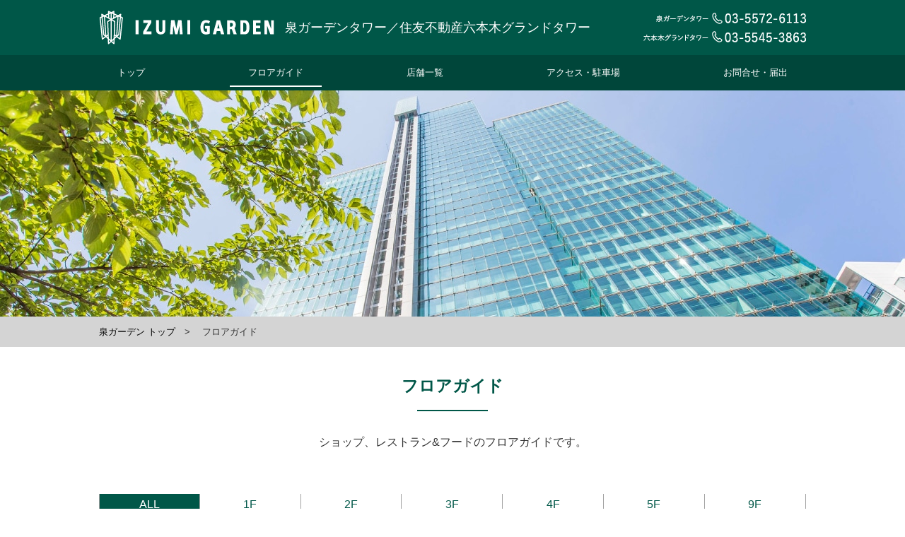

--- FILE ---
content_type: text/html; charset=UTF-8
request_url: https://izumigarden.jp/floor/?shopid=i_1G
body_size: 6817
content:
<!DOCTYPE HTML>
<html lang="ja">
<head>
  
<!-- Google Tag Manager 2023/06/16 -->
<script>(function(w,d,s,l,i){w[l]=w[l]||[];w[l].push({'gtm.start':
new Date().getTime(),event:'gtm.js'});var f=d.getElementsByTagName(s)[0],
j=d.createElement(s),dl=l!='dataLayer'?'&l='+l:'';j.async=true;j.src=
'https://www.googletagmanager.com/gtm.js?id='+i+dl;f.parentNode.insertBefore(j,f);
})(window,document,'script','dataLayer','GTM-5JVWVQ');</script>
<!-- End Google Tag Manager 2023/06/16 -->
  
<title>フロアガイド | 泉ガーデン/六本木グランドタワー - 六本木一丁目駅直結</title>
<meta charset="UTF-8">
<meta http-equiv="X-UA-Compatible" content="IE=Eedge">
<meta name="keywords" content="泉ガーデン,六本木,オフィス,住宅,貸会議室,レストラン">
<meta name="description" content="泉ガーデン/六本木グランドタワーは六本木一丁目駅に直結しています。オフィス、住宅、貸会議室、レストランなど様々な施設があります">
<!--<meta name="viewport" content="width=device-width,initial-scale=1.0,minimum-scale=1.0,maximum-scale=2.0,user-scalable=yes" />-->


<link href="/common/css/reset.css" rel="stylesheet">
<link href="/common/css/common.css" rel="stylesheet">
<script src="/common/js/jQuery1.9.1.min.js"></script>
<script type="text/javascript">
	if (navigator.userAgent.indexOf('iPad') > 0) {
		document.write('<meta name="viewport" content="width=1040,user-scalable=yes" />');
	}else{
		document.write('<meta name="viewport" content="width=device-width,user-scalable=yes" />');
	}
</script>
<!--script src="/common/js/jquery.page-scroller-308.js"></script-->
<script src="/common/js/option.js"></script>
<script src="/common/js/common.js"></script>
<script src="/common/js/ga.js"></script>
<script src="/js/floor.js"></script>
  <meta property="og:site_name" content="六本木一丁目駅直結「泉ガーデン/六本木グランドタワー」" />
  <meta property="og:url" content="https://izumigarden.jp/" />
  <meta property="og:description" content="泉ガーデン/六本木グランドタワーは六本木一丁目駅に直結しています。オフィス、住宅、貸会議室、レストランなど様々な施設があります" />
  <meta property="og:type" content="article" />
  <meta property="og:image" content="https://izumigarden.jp/images/ogp.png" />
  
<link href="/css/floor.css" rel="stylesheet">
</head>


<body class="second" id="floor">
  
<!-- Google Tag Manager (noscript) 2023/06/16 -->
<noscript><iframe src="https://www.googletagmanager.com/ns.html?id=GTM-5JVWVQ"
height="0" width="0" style="display:none;visibility:hidden"></iframe></noscript>
<!-- End Google Tag Manager (noscript) 2023/06/16 -->

<header id="headerArea">
<div class="headerInner">
  <h1 id="siteLogo" class="mincho"><a href="/"><img src="/common/images/logo.png" alt="IZUMI GARDEN"><span>泉ガーデンタワー／住友不動産六本木グランドタワー</span></a></h1>
  
  <div class="headerTel">
    <a href="tel:0355726113"><img src="/common/images/htel_izumi.png" alt="泉ガーデンタワー"></a>
    <a href="tel:0355453863"><img src="/common/images/htel_roppongi.png" alt="六本木グランドタワー"></a>
  </div>
  
  <div id="nbWrap">
    <div id="navBtn">
      <span></span>
    </div>
  </div>
</div>  
<!-- /#headerArea --></header>

<nav id="gNavi_sp">
  <div id="menu_sp">
    <ul class="bnone">
      <li class="g00"><a href="/">トップ</a></li>
      <!--<li class="g01"><a href="/facilities/">施設のご案内</a></li>-->
      <li class="g02"><a href="/floor/">フロアガイド</a></li>
      <li class="g03 spshoptrigger">
				<span>店舗一覧</span>
				<ol>
					<li><a href="/shop/?area=roppongi&key=">六本木グランドタワー・プラザ</a></li>
					<li><a href="/shop/?area=izumi&key=">泉ガーデンタワー</a></li>
				</ol>
			</li>
      <li class="g04"><a href="/access/">アクセス・駐車場</a></li>
      <li class="g05"><a href="/contact/">お問合せ・届出</a></li>
    </ul>
    <!--<ul>
      <li class=""><a href="tel:0355726113"><img src="/common/images/htel_izumi_sp.png" alt="泉ガーデンタワー"></a></li>
      <li class=""><a href="tel:0355453863"><img src="/common/images/htel_roppongi_sp.png" alt="六本木グランドタワー"></a></li>
    </ul>-->
  </div>
	
</nav>
<div class="naviWrap">
	<nav id="gNavi">
		<ul id="menu">
			<li class="g00"><a href="/">トップ</a></li>
			<!--<li class="g01"><a href="/facilities/">施設のご案内</a></li>-->
			<li class="g02"><a href="/floor/">フロアガイド</a></li>
			<li class="g03 shoptrigger">
				<p>店舗一覧</p>
				<ol>
					<li><a href="/shop/?area=roppongi&key=">六本木グランドタワー・プラザ</a></li>
					<li><a href="/shop/?area=izumi&key=">泉ガーデンタワー</a></li>
				</ol>
			</li>
			<li class="g04"><a href="/access/">アクセス・駐車場</a></li>
			<li class="g05"><a href="/contact/">お問合せ・届出</a></li>
		</ul>
	</nav>
<!-- /div.naviWrap --></div>

<div id="secondWrap">
<div id="container" class="clearfix">
  
<div class="mainv">
  <img class="only-pc" src="images/floor_main.jpg" alt="">
  <img class="only-sp" src="images/floor_main_sp.jpg" alt="">
</div>
  
<!--パンくず-->
<div class="breadcrumb">
  <div class="bredInner">
    <ul>
      <li><a href="/">泉ガーデン トップ</a></li>
      <li><strong>フロアガイド</strong></li>
    </ul>
  </div>
</div>
  
<div id="contentsWrap">
<article id="mainArea" class="top clearfix">

<h1 class="newttl">フロアガイド</h1>
<div class="copyBlock">
  <p>ショップ、レストラン&amp;フードのフロアガイドです。</p>
</div>
  
<div class="floorBlock" id="fltop">
  <div class="floorTab">
    <div class="only-pc">
      <ul>
        <li class="active"><a href="#floorTop">ALL</a></li><!--
        --><li><a href="#floor1">1F</a></li><!--
        --><li><a href="#floor2">2F</a></li><!--
        --><li><a href="#floor3">3F</a></li><!--
        --><li><a href="#floor4">4F</a></li><!--
        --><li><a href="#floor5">5F</a></li><!--
        --><li><a href="#floor9">9F</a></li>
      </ul>
    </div>
    <div class="only-sp">
      <div id="tableft" class="nonactive">＜</div>
      <div id="sptab">
        <ul>
          <li><a href="#floorTop">ALL</a></li><!--
          --><li><a href="#floor1">1F</a></li><!--
          --><li><a href="#floor2">2F</a></li><!--
          --><li><a href="#floor3">3F</a></li><!--
          --><li><a href="#floor4">4F</a></li><!--
          --><li><a href="#floor5">5F</a></li><!--
          --><li><a href="#floor9">9F</a></li>
        </ul>
      </div>
      <div id="tabright">＞</div>
    </div>
  </div>
  
  
  <p class="floorCopy"><img src="images/sectional_txt.png" alt=""></p>
  <div id="floorTop" class="floor">
    <div class="floorArea">
      <div class="floorImg">
        <!--<img class="largemap" src="images/floor_all_l.jpg" alt="">-->
        <img class="map" src="images/floor_all.png" alt="">
        
        <div class="floorLink" id="fl1"></div>
        <div class="floorLink" id="fl2"></div>
        <div class="floorLink" id="fl3"></div>
        <div class="floorLink" id="fl4"></div>
        <div class="floorLink" id="fl5"></div>
        <div class="floorLink" id="fl9"></div>
      </div>
    </div>
    
    <ul class="floorBtn">
      <li class="zoom"><span>+</span></li>
      <li class="pan nonactive"><span>-</span></li>
    </ul>
  </div>
  <ul class="floorCap" id="ftcap">
    <li>&lt;フロア概念図&gt;</li>
  </ul>
  
  
  
  <!-- 1F -->
  <div id="floor1" class="floor">
    <div class="floorArea">
      <div class="floorImg">
        <img class="largemap" src="images/floor_1f_l.jpg" alt="">
        <img class="map" src="images/floor_1f.jpg" usemap="#shop1f" alt="">
        
        <map name="shop1f" id="shop1f">
					<area data-id="i_1A" shape="rect" coords="730,396,756,410" href="/shop/1-a.html" alt="" />
					<area data-id="i_1B" shape="rect" coords="703,396,729,410" href="/shop/1-b.html" alt="" />
					<area data-id="i_1C" shape="rect" coords="672,395,702,411" href="/shop/1-c.html" alt="" />
          <area data-id="i_1D" shape="rect" coords="647,395,674,409" href="/shop/1-d.html" alt="" />
					<area data-id="i_1E" shape="rect" coords="668,351,694,367" href="/shop/1-e.html" alt="" />
					<area data-id="i_1F" shape="rect" coords="737,295,769,320" href="/shop/1-f.html" alt="" />
					<area data-id="i_1G" shape="rect" coords="738,256,770,294" href="/shop/1-g.html" alt="" />
					<area data-id="i_1H" shape="rect" coords="729,226,755,243" href="/shop/1-h.html" alt="" />
          
					<area data-id="r_1A" shape="rect" coords="443,353,471,370" href="/shop/rgt_1-a.html" alt="" />
					<area data-id="r_1B" shape="rect" coords="288,259,316,276" href="/shop/rgt_1-b.html" alt="" />
					<area data-id="r_1C" shape="rect" coords="245,262,273,277" href="/shop/rgt_1-c.html" alt="" />
					<area data-id="r_1D" shape="rect" coords="245,347,274,363" href="/shop/rgt_1-d.html" alt="" />
					<area data-id="r_1E" shape="rect" coords="212,322,241,338" href="/shop/rgt_1-e.html" alt="" />
					<area data-id="r_1G" shape="rect" coords="173,197,203,213" href="/shop/rgt_1-g.html" alt="" />
        </map>
        
        <div class="shopName" id="i_1A"><img src="images/i_1A.svg" alt="米ぬか酵素浴サロン BranRoom 六本木泉ガーデン店" width="145" height="60"></div>
        <div class="shopName" id="i_1B"><img src="images/i_1B.svg" alt="一番どり 六本木一丁目店[グルメ]" width="100" height="60"></div>
        <div class="shopName" id="i_1C"><img src="images/i_1C.svg" alt="杵屋 六本木泉ガーデンタワー店[グルメ]" width="145" height="60"></div>
         <div class="shopName" id="i_1D"><img src="images/i_1D.svg" alt="リーベンハウス 泉ガーデンタワー店[コンビニ]" width="145" height="60"></div>
        <div class="shopName" id="i_1E"><img src="images/i_1E.svg" alt="タリーズコーヒー 六本木一丁目店[カフェ・ベーカリー]" width="145" height="60"></div>
        <div class="shopName" id="i_1F"><img src="images/i_1F.svg" alt="食遊記　六本木一丁目店[餃子×酒]" width="145" height="60"></div>
				<div class="shopName" id="i_1G"><img src="images/i_1G.svg" alt="タリーズコーヒー&TEA 六本木一丁目店[カフェ・ベーカリー]" width="145" height="60"></div>
				<div class="shopName" id="i_1H"><img src="images/i_1H.svg" alt="PAUL 六本木一丁目店[カフェ・ベーカリー]" width="100" height="60"></div>
        
        <div class="shopName" id="r_1A"><img src="images/r_1A.svg" alt="タリーズコーヒー 六本木三丁目 ナナナリア店[カフェ・ショップ]" width="145" height="60"></div>
        <div class="shopName" id="r_1B"><img src="images/r_1B.svg" alt="釜玉中華そば ナポレオン軒" width="100" height="60"></div>
				<div class="shopName" id="r_1C"><img src="images/r_1C.svg" alt="おむすび専門店 結び屋[グルメ]" width="100" height="60"></div>
        <div class="shopName" id="r_1D"><img src="images/r_1D.svg" alt="リーベンハウス 六本木グランドタワー店[コンビニ]" width="145" height="60"></div>
        <div class="shopName" id="r_1E"><img src="images/r_1E.svg" alt="おふぃすごはん　きぬ川[グルメ]" width="145" height="60"></div>
        <div class="shopName" id="r_1G"><img src="images/r_1G.svg" alt="TOKYO THE MABO[グルメ]" width="145" height="60"></div>
      </div>
    </div>
    
    <div class="floorNum"><img src="images/floor_icon1f.png" alt="1F"></div>
    <ul class="floorBtn">
      <li class="zoom"><span>+</span></li>
      <li class="pan nonactive"><span>-</span></li>
    </ul>
    <div class="btnCap"><img src="images/caption_1f.png" alt="[1-A]をクリックすると店舗詳細が確認できます。"></div>
  </div>
  <div class="pageTopWrap_sub">
    <div class="inner">
      <ul>
        <li><a href="#fltop"><span>ページ上部に戻る</span></a></li>
      </ul>
    </div>
  </div>
  
  <!-- 2F -->
  <div id="floor2" class="floor">
    <div class="floorArea">
      <div class="floorImg">
        <img class="largemap" src="images/floor_2f_l.jpg" alt="">
        <img class="map" src="images/floor_2f.jpg" usemap="#shop2f" alt="">
        
        <map name="shop2f" id="shop2f">
					<area data-id="i_2A" shape="rect" coords="806,299,833,313" href="/shop/2-a.html" alt="" />
					<area data-id="i_2B" shape="rect" coords="682,365,709,380" href="/shop/2-b.html" alt="" />
					<area data-id="i_2C" shape="rect" coords="740,426,768,440" href="/shop/2-c.html" alt="" />
					
					<area data-id="r_2A" shape="rect" coords="332,272,363,290" href="/shop/rgt_2-a.html" alt="" />
					<area data-id="r_2B" shape="rect" coords="298,272,329,290" href="/shop/rgt_2-b.html" alt="" />
					<area data-id="r_2C" shape="rect" coords="257,276,283,290" href="/shop/rgt_2-c.html" alt="" />
					<area data-id="r_2D" shape="rect" coords="191,294,216,310" href="/shop/rgt_2-d.html" alt="" />
					<area data-id="r_2E" shape="rect" coords="227,353,254,366"  alt="GROWTH 六本木" />
					<area data-id="r_2F" shape="rect" coords="223,177,250,193" href="/shop/rgt_2-f.html" alt="" />
					<area data-id="r_2G" shape="rect" coords="210,195,239,208" href="/shop/rgt_2-g.html" alt="" />
					<area data-id="r_2H" shape="rect" coords="181,199,210,212" href="/shop/rgt_2-h.html" alt="" />
					<area data-id="r_2I" shape="rect" coords="173,215,202,228" href="/shop/rgt_2-i.html" alt="" />
					<area data-id="r_2J" shape="rect" coords="154,233,181,246" href="/shop/rgt_2-j.html" alt="" />
        </map>
        
        <div class="shopName" id="i_2A"><img src="images/i_2A.svg" alt="エスフォルタ 六本木[ヘルス＆ビューティーケア]" width="145" height="60"></div>
        <div class="shopName" id="i_2B"><img src="images/i_2B.svg" alt="トラットリア・イタリア 六本木1丁目店[グルメ]" width="145" height="60"></div>
        <div class="shopName" id="i_2C"><img src="images/i_2C.svg" alt="ワヤン・バリ 六本木店[グルメ]" width="80" height="60"></div>
        
        <div class="shopName" id="r_2A"><img src="images/r_2A.svg" alt="PIZZAKAYA[グルメ]" width="145" height="60"></div>
        <div class="shopName" id="r_2B"><img src="images/r_2B.svg" alt="龍記 六本木店[グルメ]" width="80" height="60"></div>
        <div class="shopName" id="r_2C"><img src="images/r_2C.svg" alt="TESERA・鍼灸院[ヘルス＆ビューティーケア]" width="145" height="60"></div>
        <div class="shopName" id="r_2D"><img src="images/r_2D.svg" alt="DIPPALACE HERITAGE 六本木店[グルメ]" width="145" height="60"></div>
        <div class="shopName" id="r_2E"><img src="images/r_2E.svg" alt="GROUWTH六本木[オフィス]" width="100" height="60"></div>
        <div class="shopName" id="r_2F"><img src="images/r_2F.svg" alt="ＺＯＯ六本木[ペット関連]" width="80" height="60"></div>
        <div class="shopName" id="r_2G"><img src="images/r_2G.svg" alt="からあげ専門　六本木　きみ勢[グルメ]" width="145" height="60"></div>
        <div class="shopName" id="r_2H"><img src="images/r_2H.svg" alt="TRATTORIA ROSSO[グルメ]" width="145" height="60"></div>
        <div class="shopName" id="r_2I"><img src="images/r_2I.svg" alt="アラビア料理レストラン  アル・アイン[グルメ]" width="145" height="60"></div>
        <div class="shopName" id="r_2J"><img src="images/r_2J.svg" alt="とこやさん カワモト[ヘルス＆ビューティーケア]" width="145" height="60"></div>
      </div>
    </div>
    
    <div class="floorNum"><img src="images/floor_icon2f.png" alt="2F"></div>
    <ul class="floorBtn">
      <li class="zoom"><span>+</span></li>
      <li class="pan nonactive"><span>-</span></li>
    </ul>
    <div class="btnCap"><img src="images/caption_2f.png" alt="[2-A]をクリックすると店舗詳細が確認できます。"></div>
  </div>
  <div class="pageTopWrap_sub">
    <div class="inner">
      <ul>
        <li><a href="#fltop"><span>ページ上部に戻る</span></a></li>
      </ul>
    </div>
  </div>
  
  <!-- 3F -->
  <div id="floor3" class="floor">
    <div class="floorArea">
      <div class="floorImg">
        <img class="largemap" src="images/floor_3f_l.jpg" alt="">
        <img class="map" src="images/floor_3f.jpg" usemap="#shop3f" alt="">
        
        <map name="shop3f" id="shop3f">
					<area data-id="i_3A" shape="rect" coords="773,242,800,256" href="/shop/3-a.html" alt="" />
					<area data-id="i_3B" shape="rect" coords="653,296,680,310" href="/shop/3-b.html" alt="" />
					<area data-id="i_3D" shape="rect" coords="655,357,682,372" href="/shop/3-d.html" alt="" />
					<area data-id="i_3E" shape="rect" coords="657,410,684,426" href="/shop/3-e.html" alt="" />
					<area data-id="i_3F" shape="rect" coords="626,410,652,425" href="/shop/3-f.html" alt="" />
					
					<area data-id="r_3A" shape="rect" coords="426,362,452,378" href="/shop/rgt_3-a.html" alt="" />
					<area data-id="r_3B" shape="rect" coords="206,165,232,180" href="/shop/rgt_3-b.html" alt="" />
					<area data-id="r_3C" shape="rect" coords="185,183,215,198" href="/shop/rgt_3-c.html" alt="" />
					<area data-id="r_3D" shape="rect" coords="168,204,194,219" href="/shop/rgt_3-d.html" alt="" />
        </map>
        
        <div class="shopName" id="i_3A"><img src="images/i_3A.svg" alt="ゴルフラウンジ　エスフォルタプライム[ヘルス＆ビューティーケア]" width="145" height="60"></div><div class="shopName" id="i_3B"><img src="images/i_3B.svg" alt="健康中華 青蓮 六本木一丁目店[グルメ]" width="100" height="60"></div>
        <div class="shopName" id="i_3D"><img src="images/i_3D.svg" alt="ロイヤルインディアンダイニング[グルメ]" width="145" height="60"></div>
        <div class="shopName" id="i_3E"><img src="images/i_3E.svg" alt="いずみ美容室[ヘルス＆ビューティーケア]" width="145" height="58"></div>
        <div class="shopName" id="i_3F"><img src="images/i_3F.svg" alt="パーソナルゴルフレッスン エスフォルタ プライム[ヘルス＆ビューティーケア]" width="145" height="60"></div>
        
        <div class="shopName" id="r_3A"><img src="images/r_3A.svg" alt="六本木グランドタワー歯科[ヘルス＆ビューティーケア]" width="145" height="60"></div>
        <div class="shopName" id="r_3B"><img src="images/r_3B.svg" alt="焼鳥　もつ鍋　もつ福[グルメ]" width="100" height="60"></div>
        <div class="shopName" id="r_3C"><img src="images/r_3C.svg" alt="しゃぶしゃぶ きぬかわ[グルメ]" width="100" height="60"></div>
        <div class="shopName" id="r_3D"><img src="images/r_3D.svg" alt="麻布箪笥町 天涼庵[グルメ]" width="100" height="60"></div>
      </div>
    </div>
    
    <div class="floorNum"><img src="images/floor_icon3f.png" alt="3F"></div>
    <ul class="floorBtn">
      <li class="zoom"><span>+</span></li>
      <li class="pan nonactive"><span>-</span></li>
    </ul>
    <div class="btnCap"><img src="images/caption_3f.png" alt="[3-A]をクリックすると店舗詳細が確認できます。"></div>
  </div>
  <div class="pageTopWrap_sub">
    <div class="inner">
      <ul>
        <li><a href="#fltop"><span>ページ上部に戻る</span></a></li>
      </ul>
    </div>
  </div>
  
  <!-- 4F -->
  <div id="floor4" class="floor">
    <div class="floorArea">
      <div class="floorImg">
        <img class="largemap" src="images/floor_4f_l.jpg" alt="">
        <img class="map" src="images/floor_4f.jpg" usemap="#shop4f" alt="">
        
        <map name="shop4f" id="shop4f">
					<!--<area data-id="i_4A" shape="rect" coords="703,307,733,325" href="/shop/4-a.html" alt="" />-->
					<!--<area data-id="i_4B" shape="rect" coords="660,313,689,327" href="/shop/4-b.html" alt="" />-->
					<area data-id="i_4C" shape="rect" coords="649,296,675,311" href="/shop/4-c.html" alt="" />
					<area data-id="i_4D" shape="rect" coords="649,278,676,294" href="/shop/4-d.html" alt="" />
					<area data-id="i_4E" shape="rect" coords="648,252,676,267" href="/shop/4-e.html" alt="" />
					<area data-id="i_4F" shape="rect" coords="659,376,685,392" href="/shop/4-f.html" alt="" />
					<area data-id="i_4G" shape="rect" coords="628,385,655,401" href="/shop/4-g.html" alt="" />
					<area data-id="i_4H" shape="rect" coords="722,234,750,249" href="/shop/4-h.html" alt="" />

					<area data-id="r_4A" shape="rect" coords="178,185,208,200" href="/shop/rgt_4-a.html" alt="" />
        </map>
        
        <!--<div class="shopName" id="i_4A"><img src="images/i_4A.svg" alt="リーベンハウス 泉ガーデンタワー店[コンビニ]" width="145" height="60"></div>-->
        <div class="shopName" id="i_4C"><img src="images/i_4C.svg" alt="薬樹薬局 六本木泉ガーデン[クリニック・薬局]" width="100" height="60"></div>
				<div class="shopName" id="i_4D"><img src="images/i_4D.svg" alt="丸茂レディースクリニック[クリニック・薬局]" width="145" height="60"></div>
				<div class="shopName" id="i_4E"><img src="images/i_4E.svg" alt="パーソナルコンディショニングジム エスフォルタ プライム[ヘルス＆ビューティーケア]" width="145" height="60"></div>
        <div class="shopName" id="i_4F"><img src="images/i_4F.svg" alt="泉ガーデン桜十字クリニック[クリニック・薬局]" width="145" height="60"></div>
        <div class="shopName" id="i_4G"><img src="images/i_4G.svg" alt="泉ガーデンデンタルクリニック[クリニック・薬局]" width="145" height="60"></div>
        <div class="shopName" id="i_4H"><img src="images/i_4H.svg" alt="マリオット・バケーション・クラブ セールス・ギャラリー[サービス]" width="145" height="60"></div>

        <div class="shopName" id="r_4A"><img src="images/r_4A.svg" alt="蔵雲　THE ZONE[グルメ]" width="145" height="60"></div>
      </div>
    </div>
    
    <div class="floorNum"><img src="images/floor_icon4f.png" alt="4F"></div>
    <ul class="floorBtn">
      <li class="zoom"><span>+</span></li>
      <li class="pan nonactive"><span>-</span></li>
    </ul>
    <div class="btnCap"><img src="images/caption_4f.png" alt="[4-A]をクリックすると店舗詳細が確認できます。"></div>
  </div>
  <div class="pageTopWrap_sub">
    <div class="inner">
      <ul>
        <li><a href="#fltop"><span>ページ上部に戻る</span></a></li>
      </ul>
    </div>
  </div>
  
  <!-- 5F -->
  <div id="floor5" class="floor">
    <div class="floorArea">
      <div class="floorImg">
        <img class="largemap" src="images/floor_5f_l.jpg" alt="">
        <img class="map" src="images/floor_5f.jpg" usemap="#shop5f" alt="">
        
        <map name="shop5f" id="shop5f">
          <area data-id="i_5A" shape="rect" coords="684,245,712,261" href="/shop/5-a.html">
          <area data-id="vf" shape="rect" coords="730,324,857,352" href="https://www.hvf.jp/roppongi/?wapr=530db577" target="_blank">
        </map>
        
        <div class="shopName" id="i_5A"><img src="images/i_5A.svg" alt="BLT STEAK ROPPONGI[グルメ]" width="145" height="60"></div>
      </div>
    </div>
    
    <div class="floorNum"><img src="images/floor_icon5f.png" alt="5F"></div>
    <ul class="floorBtn">
      <li class="zoom"><span>+</span></li>
      <li class="pan nonactive"><span>-</span></li>
    </ul>
    <div class="btnCap"><img src="images/caption_5f.png" alt="[5-A]をクリックすると店舗詳細が確認できます。"></div>
  </div>
  <div class="pageTopWrap_sub">
    <div class="inner">
      <ul>
        <li><a href="#fltop"><span>ページ上部に戻る</span></a></li>
      </ul>
    </div>
  </div>
  
  <!-- 9F -->
  <div id="floor9" class="floor">
    <div class="floorArea">
      <div class="floorImg">
        <img class="largemap" src="images/floor_9f_l.jpg" alt="">
        <img class="map" src="images/floor_9f.jpg" usemap="#shop9f" alt="">
        <map name="shop9f" id="shop9f">
					<area data-id="cc" shape="rect" coords="252,241,362,252" href="https://www.bellesalle.co.jp/shisetsu/roppongi/bs_roppongi_cc/" target="_blank">
        </map>
      </div>
    </div>
    
    <div class="floorNum"><img src="images/floor_icon9f.png" alt="9F"></div>
    <ul class="floorBtn">
      <li class="zoom"><span>+</span></li>
      <li class="pan nonactive"><span>-</span></li>
    </ul>
    
  </div>
  
  <ul class="floorCap">
    <li>&lt;フロア案内図&gt;</li>
  </ul>
</div>
  
<div class="floorIcon">
  <img class="only-pc" src="images/floor_icon.png" alt="凡例">
  <img class="only-sp" src="images/floor_icon_sp.png" alt="凡例">
</div>
  
  
<div class="pageCaption">
  <ul class="note">
    <li>※掲載のフロア概念図及びフロア案内図は図面を基に描き起こしたもので、色・形状等は実際とは異なります。</li>
    <li>※掲載の店舗情報は2025年8月現在のものであり、変更の可能性があります。</li>
  </ul>
</div>

<!-- /#mainArea --></article>
<!-- /div#contentsWrap --></div>
<!-- /div#container --></div>
<!-- /div#secondWrap --></div>

<div class="pageTopWrap">
<div class="inner">
<ul>
<li><a href="#headerArea"><span>ページ上部に戻る</span></a></li>
</ul>
<!-- /div.inner --></div>
<!-- /div.pageTopWrap --></div>


<div class="sns-icon-area">
  <a href="https://www.instagram.com/izumigarden_official/" target="_blank">
    <img src="/common/images/sns-instagram-icon.png" class="icon-img">
    <p>Instagram 泉ガーデン公式アカウント</p>
  </a>
</div>
<footer class="footer">
  <div class="footer_group">
    <div class="page-width">
      <p class="footer_group_text"><img src="/common/images/footer_img01_pc.png" alt="住友不動産 関連サイト"></p>
      <nav class="footer_group_nav">
        <ul class="col01">
<li><a href="https://www.sumitomo-rd.co.jp/" target="_blank">住友不動産トップ</a></li>
<li><a href="https://office.sumitomo-rd.co.jp/" target="_blank">オフィスビル</a></li>
<li><a href="https://www.bellesalle.co.jp/" target="_blank">イベントホール・貸会議室</a></li>																		
<li><a href="https://www.sumitomo-rd.co.jp/tochi_other/" target="_blank">資産活用</a></li>
<li><a href="https://www.sumitomo-rd-mansion.jp/" target="_blank">新築・分譲マンション</a></li>																			
<li><a href="https://www.sumitomo-latour.jp/" target="_blank">賃貸マンション（ラ・トゥール）</a></li>
<li><a href="https://residence.sumitomo-latour.jp/" target="_blank">賃貸レジデンス</a></li>																					
<li><a href="https://www.j-urban.jp/" target="_blank">注文住宅</a></li>		
        </ul>
        <ul class="col02">
<li><a href="https://www.j-urban.jp/apartment/" target="_blank">集合住宅</a></li>
<li><a href="https://www.sokkuri3.com/" target="_blank">リフォーム</a></li>	
<li><a href="https://www.stepon.co.jp/" target="_blank">不動産仲介</a></li>																						
<li><a href="https://www.hvf.jp/" target="_blank">ホテル</a></li>	
<li><a href="https://www.esforta.co.jp/" target="_blank">フィットネスクラブ</a></li>																					
<li><a href="https://www.izumicc.com/" target="_blank">ゴルフ場</a></li>
<li><a href="https://www.sumifu-shogyo.co.jp/" target="_blank">商業施設</a></li>
        </ul>
        <ul class="col03">
<li><a href="https://www.sumitate.co.jp/" target="_blank">マンションの管理・修繕等</a></li>																		
<li><a href="https://parking.sumitomo-rd.co.jp/parking/" target="_blank">月極駐車場</a></li>
<li><a href="https://www.sumitomo-syscon.com/" target="_blank">インテリア販売</a></li>																					
<li><a href="https://www.izumi-rest.com/" target="_blank">レストラン</a></li>
<li><a href="https://izumihoken.co.jp/" target="_blank">保険	</a></li>	
<li><a href="https://sumifu-fureai.com/ResidentSite/s/" target="_blank">すまいとくらしの会員制サービス</a></li>																
<li><a href="https://www.sumitomo-rd.co.jp/okyakusama/" target="_blank">    お客様センター</a></li>		
        </ul>
      </nav>
    </div>
  </div>

  <div class="footer_nav">
    <div class="page-width">
      <div class="footer_nav_inner">
        <div class="footer_nav_area">
          <ul>
						<li><a href="https://www.sumitomo-rd.co.jp/corporate/" target="_blank">会社概要</a></li>
            <li><a href="https://www.sumitomo-rd.co.jp/privacy_policy/" target="_blank">個人情報保護方針</a></li>
            <li><a href="https://www.sumitomo-rd.co.jp/security_policy/" target="_blank">情報セキュリティ基本方針</a></li>
            <li><a href="https://www.sumitomo-rd.co.jp/customer_harassment/" target="_blank">カスタマーハラスメントに対する基本方針</a></li>
          </ul>
          <p class="copyright">Copyright(C)2014 Sumitomo Realty &amp; Development Co.,Ltd All Rights Reserved.</p>
        </div>
        <p class="footer_logo">
          <a href="http://www.sumitomo-rd.co.jp/">
            <img src="/common/images/footer_logo01_pc.png" alt="住友不動産" class="only-pc">
            <img src="/common/images/footer_logo01_sp.png" alt="住友不動産" class="only-sp-inline">
          </a>
        </p>
      </div>
    </div>
  </div>
<!-- /.page-footer -->
</footer>
<div id="spFooterTel" class="only-sp">
  <div><a href="tel:0355726113"><img src="/common/images/ftel_izumi_sp.png" alt="泉ガーデンタワー"></a></div>
  <div><a href="tel:0355453863"><img src="/common/images/ftel_roppongi_sp.png" alt="六本木グランドタワー"></a></div>
</div>

</body>
</html>


--- FILE ---
content_type: text/html; charset=UTF-8
request_url: https://api.cv-getter.com/visitor/syncdata?m=31017803&uuid=none&session_id=none&site_id=bfc2673a6c504840b16b8b24bd362871&srcurl=https%3A%2F%2Fizumigarden.jp&visiturl=aHR0cHMlM0ElMkYlMkZpenVtaWdhcmRlbi5qcCUyRmZsb29yJTJGJTNGc2hvcGlkJTNEaV8xRw&referrer=none&cv_host=https%3A%2F%2Fapi.cv-getter.com&uen=1
body_size: 329
content:



<!DOCTYPE html>
<html lang="jp">
    <head>
        <meta http-equiv="Content-Type" content="text/html; charset=utf-8"/>
        <meta name="robots" content="noindex">
        <meta name="robots" content="nofollow">

        <meta name="cvtech_iframe_srcurl" content="https://izumigarden.jp">
        <meta name="cvtech_iframe_referrer" content="none">
        <meta name="cvtech_iframe_visiturl" content="aHR0cHMlM0ElMkYlMkZpenVtaWdhcmRlbi5qcCUyRmZsb29yJTJGJTNGc2hvcGlkJTNEaV8xRw">

        
    <title>SyncData</title>
<!--        <script type="text/javascript" src="/assets/javascripts/jquery-3.2.1/jquery.min.js"></script> -->
        <script type="text/javascript" src="/visitor/sync.js?m=363324581&uuid=none&session_id=none&site_id=bfc2673a6c504840b16b8b24bd362871&cv_host=https://api.cv-getter.com&amp;char=utf-8"></script>

    </head>
    <body style="margin: 0;">
        
        

    


    </body>
</html>



--- FILE ---
content_type: text/css
request_url: https://izumigarden.jp/common/css/common.css
body_size: 17485
content:
@charset "utf-8";

/*
============== index ===================

format
font
link
hack

=========================================
*/


/*****************************************
=1.reset
**************************************** */
body,div,
dl,dt,dd,ul,ol,li,
h1,h2,h3,h4,h5,h6,
pre,form,fieldset,input,textarea,p,blockquote,
th,td { margin:0; padding:0; font-size:100%;}

html { overflow-y:scroll;}
table { border-collapse:collapse; border-spacing:0;}
fieldset,img { border:0;}
address,caption,cite,code,dfn,em,strong,th,var,figcaption { font-style:normal; font-weight:normal;}
ol,ul { list-style:none;}
caption,th { text-align:left;}
h1,h2,h3,h4,h5,h6,p,ul,li,dl,dt,dd,th,td { font-weight:normal; color:#000000;}

q:before,q:after { content:'';}
abbr,acronym { border:0;}
hr {display: none;}
img {vertical-align:bottom;border:none;}
caption {display:none;}
legend {display:none;}
label {cursor:pointer;}

/*****************************************
=2.modules
**************************************** */
.none {
	display:none;
}
/* float clear
---------------------------------------- */
.cL  { clear:left; }
.cR { clear:right; }
.cB  { clear:both; }
/* float
---------------------------------------- */
.fL { float:left; }
.fR { float:right; }
/* align
---------------------------------------- */
.aL   { text-align: left !important; }
.aC { text-align: center !important; }
.aR  { text-align: right !important; }
.fB { font-weight:bold; }
.fS { font-size: 87%; }

/* last list
---------------------------------------- */
.lastList {
	background: none !important;
	border: none !important;
	margin-right: 0 !important;
	padding-right:0;
}

.lastList02 {
	border: none !important;
	margin-right: 0 !important;
	padding-right:0;
}

.textBorderLine {
	text-decoration:underline;
}

.tA {
	color:#cc3333;
	font-weight:bold;
}

a.imgBtn:hover img {
	opacity:0.70;
	filter:alpha(opacity=70);
}

/*****************************************
=3.margin padding
**************************************** */

/* margin
---------------------------------------- */
.mT00 { margin-top: 0   !important;}
.mT05 { margin-top: 5px !important;}
.mT10 { margin-top:10px !important;}
.mT15 { margin-top:15px !important;}
.mT20 { margin-top:20px !important;}
.mT25 { margin-top:25px !important;}
.mT30 { margin-top:30px !important;}
.mT35 { margin-top:35px !important;}
.mT40 { margin-top:40px !important;}
.mT45 { margin-top:45px !important;}
.mT50 { margin-top:50px !important;}
.mR00 { margin-right: 0   !important;}
.mR05 { margin-right: 5px !important;}
.mR10 { margin-right:10px !important;}
.mR15 { margin-right:15px !important;}
.mR20 { margin-right:20px !important;}
.mR25 { margin-right:25px !important;}
.mR30 { margin-right:30px !important;}
.mR35 { margin-right:35px !important;}
.mR40 { margin-right:40px !important;}
.mR45 { margin-right:45px !important;}
.mR50 { margin-right:50px !important;}
.mB00 { margin-bottom: 0   !important;}
.mB05 { margin-bottom: 5px !important;}
.mB10 { margin-bottom:10px !important;}
.mB15 { margin-bottom:15px !important;}
.mB20 { margin-bottom:20px !important;}
.mB25 { margin-bottom:25px !important;}
.mB30 { margin-bottom:30px !important;}
.mB35 { margin-bottom:35px !important;}
.mB40 { margin-bottom:40px !important;}
.mB45 { margin-bottom:45px !important;}
.mB50 { margin-bottom:50px !important;}
.mB60 { margin-bottom:60px !important;}

.mL00 { margin-left: 0   !important;}
.mL05 { margin-left: 5px !important;}
.mL10 { margin-left:10px !important;}
.mL15 { margin-left:15px !important;}
.mL20 { margin-left:20px !important;}
.mL25 { margin-left:25px !important;}
.mL30 { margin-left:30px !important;}
.mL35 { margin-left:35px !important;}
.mL40 { margin-left:40px !important;}
.mL45 { margin-left:45px !important;}
.mL50 { margin-left:50px !important;}

/* padding
---------------------------------------- */
.pT00 { padding-top: 0   !important;}
.pT05 { padding-top: 5px !important;}
.pT10 { padding-top:10px !important;}
.pT15 { padding-top:15px !important;}
.pT20 { padding-top:20px !important;}
.pT25 { padding-top:25px !important;}
.pT30 { padding-top:30px !important;}
.pT35 { padding-top:35px !important;}
.pT40 { padding-top:40px !important;}
.pT45 { padding-top:45px !important;}
.pT50 { padding-top:50px !important;}
.pR00 { padding-right: 0   !important;}
.pR05 { padding-right: 5px !important;}
.pR10 { padding-right:10px !important;}
.pR15 { padding-right:15px !important;}
.pR20 { padding-right:20px !important;}
.pR25 { padding-right:25px !important;}
.pR30 { padding-right:30px !important;}
.pR35 { padding-right:35px !important;}
.pR40 { padding-right:40px !important;}
.pR45 { padding-right:45px !important;}
.pR50 { padding-right:50px !important;}
.pB00 { padding-bottom: 0   !important;}
.pB05 { padding-bottom: 5px !important;}
.pB10 { padding-bottom:10px !important;}
.pB15 { padding-bottom:15px !important;}
.pB20 { padding-bottom:20px !important;}
.pB25 { padding-bottom:25px !important;}
.pB30 { padding-bottom:30px !important;}
.pB35 { padding-bottom:35px !important;}
.pB40 { padding-bottom:40px !important;}
.pB45 { padding-bottom:45px !important;}
.pB50 { padding-bottom:50px !important;}
.pL00 { padding-left: 0   !important;}
.pL05 { padding-left: 5px !important;}
.pL10 { padding-left:10px !important;}
.pL15 { padding-left:15px !important;}
.pL20 { padding-left:20px !important;}
.pL25 { padding-left:25px !important;}
.pL30 { padding-left:30px !important;}
.pL35 { padding-left:35px !important;}
.pL40 { padding-left:40px !important;}
.pL45 { padding-left:45px !important;}
.pL50 { padding-left:50px !important;}

/*****************************************
=4.hack
**************************************** */
div {zoom:1;/*for IE 5.5-7*/}

.clearfix:after {
	content: " ";
	display: block;
	height: 0;
	clear: both;
	visibility: hidden;
}

.clearfix {display: inline-table;}

/* Hides from IE-mac \*/
* html .clearfix {height: 1%;}
.clearfix {display: block;}
/* End hide from IE-mac */

/* IE6 */
* html .clearfix { zoom: 1;}
/* IE7 */
*:first-child+html .clearfix { zoom: 1;}

/*****************************************
=5.font
**************************************** */
p,li,dt,dd,th,td,figcaption {
	font-size:13px;
	font-family: "メイリオ","Meiryo","ＭＳ Ｐゴシック","Hiragino Kaku Gothic Pro","ヒラギノ角ゴ Pro W3",sans-serif !important;
	color:#333333;
	line-height:1.8;
}

h1,h2,h3,h4,h5 {
	clear:both;
	font-family: "メイリオ","Meiryo","ＭＳ Ｐゴシック","Hiragino Kaku Gothic Pro","ヒラギノ角ゴ Pro W3",sans-serif !important;
}

.mincho{
  font-family: "游明朝", YuMincho, "ヒラギノ明朝 ProN W3", "Hiragino Mincho ProN", "HG明朝E", "ＭＳ Ｐ明朝", "ＭＳ 明朝", serif !important;
}

/* =link
---------------------------------------- */
a:link,
a:visited,
a:active {
	color:#3366cc;
	text-decoration:underline;
}

a:hover {
	color:#3366cc;
	text-decoration:none;
}

a:active,
a:focus {
	outline:none;
}

/* Content by device
   ========================================================================== */
.only-sp {
  display: none !important;
}
@media screen and (max-width: 768px) {
  .only-sp {
    display: block !important;
  }
}
.only-sp-inline {
  display: none !important;
}
@media screen and (max-width: 768px) {
  .only-sp-inline {
    display: inline !important;
  }
}
@media screen and (max-width: 768px) {
  .only-pc {
    display: none !important;
  }
}






/*
=========================================
レイアウトcss
=========================================
*/

/* =basiclayout
---------------------------------------- */

/*****************************************
=header
**************************************** */
header#headerArea {
	position:relative;
  width:100%;
  min-width: 1000px;
  background: #005748;
  padding:15px 0;
}

header#headerArea .headerInner{
  width:1000px;
  margin:0 auto;
  position: relative;
  display: flex;
  justify-content: space-between;
  align-items: center;
}

header#headerArea #siteLogo a{
  color:#FFF;
  text-decoration: none;
  font-size:1.1em;
  line-height:48px;
}

header#headerArea #siteLogo a img{
  margin-right:15px;
}

header#headerArea .headerTel a{
  color:#FFF;
  text-decoration: none;
  display:block;
  line-height:1;
  text-align: right;
}

header#headerArea .headerTel a:nth-child(n+2){
  margin-top:10px;
}

header#headerArea .headerTel a span{
  font-size:50%;
}

#nbWrap {
	display: none;
}

@media screen and (min-width:641px) {
div#secondWrap { background:url(/common/images/bg02.gif) repeat-x left top; }
html[data-area="roppongi"] div#secondWrap { background:url(/common/images/bg03.gif) repeat-x left top; }
}

@media screen and (max-width:640px) {
div#secondWrap {
	background:url(/common/images/bg02_sp.gif) repeat-x left top;
	background-size:auto 150px;
}
html[data-area="roppongi"] div#secondWrap {
	background:url(/common/images/bg03_sp.gif) repeat-x left top;
	background-size:auto 150px;
}
}

@media screen and (max-width:640px) {
header#headerArea {
	min-width: inherit;
  position: fixed;
  top:0;
  left:0;
  z-index:300;
}
  
header#headerArea .headerInner{
  width:100%;
  display:block;
}
  
header#headerArea #siteLogo a{
  display:block;
  text-align: center;
  font-size:3.5vw;
  line-height:1;
  width:35%;
  max-width: 250px;
  margin:0 auto;
}

header#headerArea #siteLogo a img{
  display:block;
  max-width: 100%;
}
  
header#headerArea #siteLogo a span{
  display:none;
}
  
header#headerArea .headerTel{
  display:none;
}

#nbWrap {
	width:33px;
  height:24px;
  display:flex;
  justify-content: center;
  align-items: center;
  margin-left:10px;
  cursor: pointer;
  position: absolute;
  right:10px;top:50%;
  transform: translateY(-50%);
}
  
#navBtn{
  width:33px;
  height:24px;
  position: relative;
}
  
#navBtn span {
  display: inline-block;
  transition: all .4s;
  box-sizing: border-box;
  position: absolute;
  left: 0;
  width: 100%;
  height: 2px;
  background-color: #FFF;
  border-radius: 2px;
  transform-origin: center right;
}
  
#navBtn::before,
#navBtn::after {
  content: "";
  display: inline-block;
  transition: all .4s;
  box-sizing: border-box;
  position: absolute;
  left: 0;
  width: 100%;
  height: 2px;
  background-color: #FFF;
  border-radius: 2px;
  transform-origin: center center;
  transform: translateY(0%) rotate(0deg);
}
  
#navBtn::before {top: 0; }
#navBtn span {top: 11px; }
#navBtn::after {bottom: 0; }

#nbWrap.active #navBtn::before,
#nbWrap.active #navBtn::after {
  top:50%;
}
  
#nbWrap.active #navBtn::before{
  transform: translateY(-50%) rotate(-45deg);
}
  
#nbWrap.active #navBtn::after{
  transform: translateY(-50%) rotate(45deg);
}

#nbWrap.active #navBtn span {
  left: 100%;
  width: 0%;
}

}

/*****************************************
=nav
**************************************** */
.naviWrap{
  width:100%;
  min-width: 1000px;
  background: #005748;
  position: relative;
}

.naviWrap::before{
  content: '';
  display:block;
  width:100%;
  height:100%;
  position: absolute;
  top:0;
  left:0;
  background: rgba(0,0,0,.2);
}

nav#gNavi {
	margin:0 auto;
	width:1000px;
}

nav#gNavi #menu{
  position: relative;
  display:flex;
  justify-content: space-between;
  padding-bottom:5px;
}

nav#gNavi li {
	text-align:center;
  border-bottom:2px solid transparent;
	position: relative;
}

nav#gNavi li:hover,
nav#gNavi li.onPage{
  border-color:#FFF;
}

nav#gNavi li a,
nav#gNavi li.shoptrigger p {
	display:block;
  color: #FFF;
  text-decoration: none;
  padding:1em 2em 0.5em;
}

nav#gNavi li ol{
	position: absolute;
	top:calc(100% + 2px);
	left:50%;
	transform: translateX(-50%);
	width:200%;
	z-index:30;
	background: #005748;
	display:none;
}

nav#gNavi li ol a{
	font-size:90%;
	background: rgba(0,0,0,.2);
	padding:1em 0.5em 0.5em;
}

nav#gNavi li ol a:hover{
	background: rgba(0,0,0,0);
}

#gNavi_sp,
#menu_sp,
#footerNavi{
	display:none;
}

@media screen and (max-width: 640px) {
div.naviWrap {
	display:none;
}
#gNavi_sp {
  display:block;
	position: fixed;
	top: 100px;
  left:0;
	width: 100%;
	z-index: 290;
  background: #005748;
}
  
#menu_sp li{
  width:100%;
  text-align: center;
}
  
#menu_sp ul.bnone{
  padding:0.7em 0;
  background: rgba(0,0,0,.2);
}
  
#menu_sp li>span,
#menu_sp li a{
  color:#FFF;
  display:block;
  padding:0.7em 0;
  text-decoration: none;
  font-size:3.5vw;
  position: relative;
}
  
#menu_sp li.onPage a::after,
#menu_sp li.onPage span::after{
  content: '';
  display:block;
  width:25%;
  height:2px;
  background: #FFF;
  position: absolute;
  bottom:0.5em;
  left:50%;
  transform: translateX(-50%);
}
  
#menu_sp li a span{
  font-size:50%;
}
  
#menu_sp li a img{
  width:55%;
  max-width: 332px;
}
	
	#menu_sp li ol{
		display:none;
	}
	
	#menu_sp li ol li{
		border-bottom:2px solid #005748;
	}
	
	#menu_sp li ol a{
		font-size:100%;
		background: rgba(255,255,255,.1);
	}
	
	#menu_sp li.onPage ol a::after{
		display:none;
	}

#footerNavi {
	width:100%;
	margin: 0 auto;
  display:block;
}
#footerNavi ul {
	margin:0;
	padding:0;
	overflow: hidden;
}
#footerNavi ul li{
	display: block;
}
#footerNavi ul li a img {
	min-width:100%;
	max-width: 100%;
	height: auto;
}
.footerNavi01 a {
	width: 100%;
}
.footerNavi02 a {
	float:left;
	width: 50%;
}
.footerNavi03 a {
	float:right;
	width: 50%;
}
.footerNavi04 a {
	float:left;
	width: 50%;
}
.footerNavi05 a {
	float:right;
	width: 50%;
}
.footerNavi06 a {
	float:left;
	width: 50%;
}
.footerNavi07 a {
	float:right;
	width: 50%;
}
}


/*****************************************
=contentsWrap
**************************************** */
div#topContainer {
	clear:both;
/* 	height:540px; */
	background:url(/common/images/bg03.png) no-repeat center top;
	overflow:hidden;
}

div#topContainer div#contentsWrap {
	margin:0 auto;
	width:1192px;
	padding:20px 20px;
}

@media screen and (max-width: 640px) {
	div#topContainer {
		clear:both;
		height:100%;
		background:#6baee6;
	}
	div#topContainer div#contentsWrap {
		margin: 0 auto;
		width: 100%;
		padding: 0;
	}
}

/* =second
---------------------------------------- */
/*div#container { background:url(/common/images/bg03.png) no-repeat center top; }*/

div#container div#contentsWrap {
	margin:0 auto;
	width:1000px;
	padding:20px 20px 30px;
}

@media screen and (max-width: 640px) {
div#container { background:none; }

div#container div#contentsWrap {
	margin:0 auto;
	width:100%;
	padding:0 0 0 0;
}

}

/* =bottomLogoArea
---------------------------------------- */
@media screen and (min-width: 641px) {
div.bottomLogoArea {
	margin:0 auto;
	padding:10px 0;
	width:960px;
}

div.bottomLogoArea dt {
	float:left;
	margin-right:25px;
}

div.bottomLogoArea dt img {
	width:162px;
	height:37px;
}

div.bottomLogoArea dd {
	float:left;
	padding-top:8px;
	color:#009483;
}

div.bottomLogoArea ul {
	float:right;
	margin-top:8px;
	width:340px;
}
div.bottomLogoArea ul li {
	float:left;
	margin-left:15px;
	font-size:0;
}
iframe.twitter-share-button {
width: 90px!important;
}
}
@media screen and (max-width: 640px) {
div.bottomLogoArea {
	margin:0 auto 0px auto;
	padding:10px 0;
	width:95%;
}

div.bottomLogoArea dl { text-align:center!important; }

div.bottomLogoArea dt img {
	margin-right:0px;
	text-align:center;
	width:140px;
	height:31px;
}

div.bottomLogoArea dd {
	padding-top:4px;
	color:#009483;
}

div.bottomLogoArea ul { margin-top:8px; }
div.bottomLogoArea ul li {
	float:left;
	margin:0 10px 10px 0;
	font-size:0;
}
iframe.twitter-share-button {
width: 90px!important;
}
#___plusone_0{ width:65px !important; }
}

/* =ie8
---------------------------------------- */
.ie8 div.bottomLogoArea {
	margin:0 auto;
	padding:10px 0;
	width:960px;
}

.ie8 div.bottomLogoArea dt {
	float:left;
	margin-right:25px;
}

.ie8 div.bottomLogoArea dt img {
	width:162px;
	height:37px;
}

.ie8 div.bottomLogoArea dd {
	float:left;
	padding-top:8px;
	color:#009483;
}

.ie8 div.bottomLogoArea ul { float:right; margin-top:8px; }
.ie8 div.bottomLogoArea ul li {
	float:left;
	margin-left:15px;
	font-size:0;
}

/* =pageTop
---------------------------------------- */
div.pageTopWrap {
	clear:both;
}

@media screen and (min-width: 641px) {

div.pageTopWrap div.inner {
	margin:0 auto;
	width:1000px;
	height:auto;
}
  
div.pageTopWrap div.inner ul{
  padding:60px 0 10px;
  text-align: right;
}

div.pageTopWrap div.inner ul li {
	display: inline-block;
}

div.pageTopWrap div.inner ul li a {
	display:block;
	width:120px;
	color:#005748;
	text-decoration:none;
	font-weight:bold;
}
div.pageTopWrap div.inner ul li a span{
	/*background:url(/common/images/ic08.png) no-repeat left center;
	padding:0 0 0 13px;*/
}
div.pageTopWrap div.inner ul li a span::before{
	content:'↑';
  display: inline-block;
}
div.pageTopWrap div.inner ul li a:hover {
	opacity:0.70;
	filter:alpha(opacity=70);
}

div.pageTopWrap_sub { clear:both;}
div.pageTopWrap_sub div.inner {
	margin:0 auto;
	width:1000px;
}

div.pageTopWrap_sub div.inner ul li {
	float:right;
}

div.pageTopWrap_sub div.inner ul li a {
	display:block;
	width:120px;
	margin: 20px 0 40px;
	color:#005748;
	text-decoration:none;
	font-weight:bold;
	line-height: 1em;
}
div.pageTopWrap_sub div.inner ul li a span{
	/*background:url(/common/images/ic08.png) no-repeat left center;
	padding:0 0 0 13px;*/
}
div.pageTopWrap_sub div.inner ul li a span::before{
	content:'↑';
  display: inline-block;
}
div.pageTopWrap_sub div.inner ul li a:hover {
	opacity:0.70;
	filter:alpha(opacity=70);
}


}

@media screen and (max-width: 640px) {
div.pageTopWrap div.inner {
	margin:0 auto 0 auto;
	width:100%;
}

div.pageTopWrap div.inner ul {
  padding:60px 0 10px;
	text-align:right;
}

div.pageTopWrap div.inner ul li a {
	display:block;
	color:#005748;
	text-decoration:none;
	font-weight:bold;
}
div.pageTopWrap div.inner ul li a span{
	/*background:url(/common/images/ic08.png) no-repeat left center;
	padding:0 0 0 13px;*/
}
div.pageTopWrap div.inner ul li a span::before{
	content:'↑';
  display: inline-block;
}
div.pageTopWrap div.inner ul li a:hover {
	opacity:0.70;
	filter:alpha(opacity=70);
}

div.pageTopWrap_sub { clear:both;}
div.pageTopWrap_sub div.inner {
	margin:0 auto;
	width:100%;
}

div.pageTopWrap_sub div.inner ul li {
	float:right;
}

div.pageTopWrap_sub div.inner ul li a {
	display:block;
	width:120px;
	margin: 20px 0 40px;
	color:#005748;
	text-decoration:none;
	font-weight:bold;
	line-height: 1em;
}
div.pageTopWrap_sub div.inner ul li a span{
	/*background:url(/common/images/ic08.png) no-repeat left center;
	padding:0 0 0 13px;*/
}
div.pageTopWrap_sub div.inner ul li a span::before{
	content:'↑';
  display: inline-block;
}
div.pageTopWrap_sub div.inner ul li a:hover {
	opacity:0.70;
	filter:alpha(opacity=70);
}

}

.ie8 div.pageTopWrap { clear:both; background:url(/common/images/bg01.jpg) no-repeat center bottom; }
.ie8 div.pageTopWrap div.inner {
	margin:0 auto;
	width:1000px;
	height:215px;
}

.ie8 div.pageTopWrap div.inner ul li {
	float:right;
	text-indent:-9999px;
}

.ie8 div.pageTopWrap div.inner ul li a {
	display:block;
	width:161px;
	height:13px;
	background:url(/common/images/bt01.png) no-repeat left top;
}

.ie8 div.pageTopWrap div.inner ul li a:hover {
	opacity:0.70;
	filter:alpha(opacity=70);
}


/*****************************************
=footer
**************************************** */
.footer {
  position: relative;
  background-color: #222;
  color: #f4f3f1;
  font-size: .625em;
  width:100%;
  min-width: 1000px;
}

.footer li a{
  text-decoration: none;
}

.footer li a:hover{
  text-decoration: underline;
}

.footer_group {
  padding-top: 60px;
}

.footer_group_nav {
  overflow: hidden;
  margin-top: 15px;
}
.footer_group_nav > ul {
  float: left;
  padding-right: 15px;
  -webkit-box-sizing: border-box;
          box-sizing: border-box;
}
.footer_group_nav > ul > li {
  margin-top: 10px;
  font-size: 1.2em;
  line-height:1.3;
}
.footer_group_nav > ul > li:first-child {
  margin-top: 0;
}
.footer_group_nav > ul > li a {
  color: #e6e6e6;
}
/* .footer_group_nav > ul.col01 {
  width: 321px;
}
.footer_group_nav > ul.col02 {
  width: 361px;
}
.footer_group_nav > ul.col03 {
  width: 278px;
} */
.footer_group_nav > ul{/*border:1px solid #F00;*/
	width:33.3333%;
}
.footer_nav {
  margin-top: 70px;
  padding-bottom: 30px;
}

.footer_nav_inner {
  overflow: hidden;
}
.footer_nav_area {
  float: left;
}
.footer_nav_area ul {
  overflow: hidden;
  margin-left: -30px;
}
.footer_nav_area ul > li {
  float: left;
  margin-left: 30px;
}
.footer_nav_area ul > li a {
  color: #c4c4c4;
}

.copyright {
  margin-top: 15px;
  color: #838383;
  font-size: 1em;
}
.footer_logo {
  float: right;
  margin: 0;
  padding-top: 11px;
}

.page-width {
  width: 1000px;
  margin: 0 auto;
}

@media screen and (max-width: 640px) {
  .footer{
    min-width: inherit;
  }
  
  .footer_group {
    display: none;
  }
  
  .footer_nav {
    margin-top: 0;
    padding: 21px 15px 20px;
  }
  
  .footer_nav_area {
    float: none;
  }
  .footer_nav_area ul {
    margin-left: -22px;
  }
  .footer_nav_area ul > li {
    margin-left: 22px;
  }
  
  .footer_logo {
    float: none;
    margin-top: 28px;
    padding: 0;
    text-align: right;
  }
  .footer_logo img {
    width: 112px;
    height: auto;
  }
  
  .page-width {
    width: auto;
  }
  
  #spFooterTel{
    position: fixed;
    left:0;
    bottom:0;
    display:flex !important;
    justify-content: space-between;
    background: #005748;
  }
  
  #spFooterTel div{
    width:50%;
  }
  
  #spFooterTel a{
    display:block;
    padding:10px 0;
    text-align: center;
  }
  
  #spFooterTel a img{
    max-width: 94%;
    vertical-align: middle;
  }
}


/*
=========================================
トップページ css
=========================================
*/


/* =mainArea
---------------------------------------- */
div.mainAreaInner {
	max-width: 1000px;
	margin:0 auto 30px;
}

div.screenArea{
	max-width: 1000px;
	margin: 0 auto 20px;
}

div.infoArea {
	float:right;
	width:361px;
	min-height: 370px
}
div.mainAreaInner div.infoArea {
	width:240px;
}

div.infoArea h2 {
	margin-bottom:10px;
	font-size:0;
}

div.infoArea h2 img { width:109px; height:15px; }

div.infoBox {
	margin-bottom:5px;
	padding:1px;
	-webkit-box-shadow: 0 0 1px rgba(4,0,0,.3);
	-moz-box-shadow: 0 0 1px rgba(4,0,0,.3);
	box-shadow: 0 0 1px rgba(4,0,0,.3);
	background: rgba(255, 255, 255, 0.8);
}

div.infoBox:hover {
	margin-bottom:5px;
	padding:1px;
	-webkit-box-shadow: 0 0 1px rgba(4,0,0,.3);
	-moz-box-shadow: 0 0 1px rgba(4,0,0,.3);
	box-shadow: 0 0 1px rgba(4,0,0,.3);
	background: rgba(255, 255, 255, 0.5);
}

.ie8 div.infoBox {
	background:#fff!important;
}

div.infoBox div.inner {
	padding:7px 5px;
	border: solid 1px #c5ebe7;
}

div.infoBox div.inner figure {
	float:left;
	margin:0 15px 10px 0;
	width:100px;
}

div.infoBox div.inner figure img { width:100px; }

div.infoBox div.inner dt {
	font-size:18px;
	font-weight:bold;
	line-height:1.4;
}

/* color set */
div.infoBox div.inner dl.type01 dt { color:#009483!important; }

div.infoBox div.inner dt { text-decoration:none!important; }
div.infoBox div.inner dt  { text-decoration:none!important; }

div.infoBox div.inner dd { color:#0066cc; }
div.infoBox div.inner p {	clear:both; }

div.btnList ul { clear:both; }
div.btnList ul li {
	float:left;
	margin-right:15px;
	background:#fff;
}

div.btnList ul li.lastList {
	margin-right:0!important;
}

div.btnList ul li img {
	width:130px;
	height:130px;
}

div.btnList ul li:last-child { margin-right:0px!important; background:#fff !important;}

.rAnc { text-decoration:none!important; }

@media screen and (max-width: 640px) {
div.infoArea {
	clear:right;
	float: none;
	width:100%;
	min-height: 0;
}

div.infoArea h2 {
	margin-bottom:10px;
	font-size:0;
	text-align:center;
}

div.infoBox div.inner figure {
	float:left;
	margin:0 15px 10px 0;
	width:70px;
}

div.infoBox div.inner figure img { width:70px; }

div.infoBox div.inner dt {
	font-size:13px;
	font-weight:bold;
	line-height:1.4;
}

div.infoArea{
	text-align:center;
	margin:0 auto;
}

div.btnList {
	clear:both;
	padding-top:10px;
	width:100%;
	background:url(/images/index_bg02.jpg) no-repeat center bottom;
	background-size:320px;
}

div.btnList ul {
	margin: 0 auto;
	padding-bottom:35px;
	width:310px;
}

div.btnList ul li {	margin:0 4px 4px 0; }

div.btnList ul li:nth-of-type(3),
div.btnList ul li:nth-of-type(5),
div.btnList ul li:nth-of-type(7) { margin-right:0px; }
div.btnList ul li:nth-of-type(4),
div.btnList ul li:nth-of-type(6) { margin-left:104px; }

div.btnList ul li img {
	width:100px;
	height:100px;
}
}

.ie8 div.btnList ul { clear:both; }
.ie8 div.btnList ul li {
	float:left;
	margin-right:15px;
}

.ie8 div.btnList ul li.lastList {
	margin-right:0!important;
}

.ie8 div.btnList ul li img {
	width:130px;
	height:130px;
}

.ie8 div.btnList ul li:last-child { margin-right:0px!important; }


/* =viewer
---------------------------------------- */
div.viewer {
	float:left;
	display:block;
	position: relative;
	margin-bottom:20px;
	width:100%;
	overflow:hidden;
}

div.viewer ul {
	overflow: hidden;
	position: relative;
}

div.viewer ul li {
	position: absolute;
	top: 0;
	left: 0;
	z-index:1;
}
/* .viewer
------------------------- */
@media screen and (min-width: 641px) {
	div.screenArea {
	width: 1000px; 
	height: 530px;
	margin: 0 auto 20px;
	background: url(/common/images/top_mv.png) no-repeat center center;
	background-size: 1000px 530px;
	}
}

@media screen and (max-width: 640px) {
div.mainAreaInner {
	display: none;
}
div.screenArea,
div.mainAreaInner {
	margin:0 auto;
	width:100%;
	text-align:center;
}
div.mainAreaInner .infoArea img {
	width:70%;
	height:auto;
}

div.screenArea .viewer {
	display:block;
	position:relative;
	width:100%;
	margin:0 auto 15px auto;
	text-align:center;
	overflow:hidden;
}

div.screenArea .viewer ul li img { margin:0 auto; width:100% ; height:auto; }

}

/* =======================================
	ClearFixElements
======================================= */
.viewer ul:after {
	content: ".";
	height: 0;
	clear: both;
	display: block;
	visibility: hidden;
}

.viewer ul {
	overflow: hidden;
}













/*
=========================================
パーツcss
=========================================
*/


/* =common
---------------------------------------- */
.second section { clear:both; margin-bottom:20px; }
.second section:last-of-type .pageTopWrap_sub{ display:none; }

.second h1.ttl {
	margin-bottom:20px;
	padding:10px 0;
	color:#fff;
	font-size:26px;
	font-family: "ヒラギノ角ゴ Pro W3","メイリオ","Meiryo","ＭＳ Ｐゴシック","Hiragino Kaku Gothic Pro",sans-serif !important;
	text-align:center;
	background:#009483;
}

.second h1.newttl {
	margin-bottom:40px;
	padding:20px 0 0;
	color:#005748;
	font-size:23px;
	font-family: "ヒラギノ角ゴ Pro W3","メイリオ","Meiryo","ＭＳ Ｐゴシック","Hiragino Kaku Gothic Pro",sans-serif !important;
	text-align:center;
  font-weight: bold;
  position: relative;
}

.second h1.newttl::after{
  content: '';
  display:block;
  width:100px;
  height:2px;
  background: #005748;
  position: absolute;
  bottom: -20px;
  left:50%;
  transform: translateX(-50%);
}

.second h2 {
	margin-bottom:20px;
	padding:10px 0 3px 17px;
	font-size:20px;
	font-weight:bold;
	border-bottom:2px solid #009483;
}

.second h2.ttl span {
	padding-left:10px;
	font-size:13px;
	font-weight:normal;
}

.second .copyBlock{
  margin-top:50px;
}

.second .copyBlock p{
  font-size:16px;
  text-align: center;
  line-height: 1.7em;
}

nav#pageAnc {
	position: relative;
	margin-bottom:20px;
	overflow: hidden;
}

nav#pageAnc ul {
	position: relative;
	left: 50%;
	float: left;
}

nav#pageAnc ul li {
	position: relative;
	margin-right:25px;
	padding-left:10px;
	left: -50%;
	float: left;
	background:url(/common/images/ic04.gif) no-repeat left 50%;
}

nav#pageAnc ul li:last-child { margin-right:0; }

nav#pageBack {
	margin:0 10px 20px 0;
	text-align:right;
}

div.dBox,
div.dBox02 {
	width:485px;
	background:#fff;
	border:1px solid #e1e7e6;
	padding:1px;
}
div.dBox div.inner,
div.dBox02 div.inner {
	position:relative;
	background:#fff;
	border:1px solid #c5ebe7;
}
div.dBox div.inner:after{content:"."; display:block; height:0px;
clear:both; visibility:hidden;}
div.dBox div.inner{display:inline-block;}
* html div.dBox div.inner{height:1px;}
div.dBox div.inner{display:block;}

div.boxContents { padding:15px 10px; }
div.dBox p.ttl {
	padding-left:15px;
	color:#009483;
	font-size:16px;
	font-weight:bold;
	background:#d8efec;
	height:45px;
	line-height:45px;
	overflow:hidden;
}

div.dBox p.ttl02 {
	color:#009483;
	font-weight:bold;
	padding-left:15px;
	background:url(/access/images/index_ic09.gif) no-repeat left 7px;
}

div.dBox03 {
	position: relative;
}

div.dBox03 .ttlFaci {
	padding:20px;
	margin-right:20px;
}
div.dBox03 .btn {
	position: absolute;
	left:200px;
	top: 15px;
}
div.dBox03 .btn a {
	display:block;
	padding:3px 6px;
	color:#fff;
	text-decoration:none;
	background:#009483;
}

div.dBox03 ul.btn a:hover {
	background:#4cb4a8;
}

div.dBox03 .photo_sp {
	max-width:100%;
}

/*tab_area*/
@media screen and (min-width: 641px) {
	.tab_area ul {
		margin: 0 auto;
		padding: 0;
		line-height: 1em;
		overflow: hidden;
	}
	.tab_area ul li {
		display:block;
		float:left;
		width:488px;
		background:#fff;
		border:1px solid #009483;
		border-top-left-radius: 8px;
		border-top-right-radius: 8px;
		margin-right: 20px;
		text-align:center;
		font-size:18px;
		font-weight: bold;
		padding: 20px 0;
		color:#009483;
		line-height: 1em;
		opacity: 0.5;
		cursor: pointer
	}
	.tab_area ul li:last-child{
		margin-right: 0;
	}
	.tab_area ul li:hover {
		cursor: pointer
	}
	.tab_area ul li span {
	 	padding-right: 20px;
		background: url(/common/images/ic10.png) no-repeat right center;
	}
	.tab_area ul li em {
		font-weight: inherit;
	}
	.hide {display:none;}
}
@media screen and (max-width: 640px) {
	.tab_area {
/* 		border-bottom: 1px solid #009483; */
/* 		margin-bottom: 20px; */
	}
	.tab_area ul {
		margin: 0 auto;
		padding: 0;
		line-height: 1em;
		overflow: hidden;
		width: 300px;
	}
	.tab_area ul li{
		display:block;
		float:left;
		width: 143px;
		background:#fff;
		border:1px solid #009483;
		border-top-left-radius: 8px;
		border-top-right-radius: 8px;
		margin-right: 10px;
		text-align:center;
		font-size:14px;
		padding: 5px 0;
		color:#009483;
		line-height: 1.3;
		cursor: pointer;
		height: 48px;
	}
	.tab_area ul li:last-child{
		margin-right: 0;
	}
	.tab_area ul li:hover {
		cursor: pointer;
	}
	.tab_area ul li span {
	 	padding-right: 0;
	 	padding-bottom: 10px;
		background: url(/common/images/ic10.png) center bottom no-repeat;
	}
	.tab_area ul li span em {
		display: block;
	}
	#floorTabArea .tab_area ul li.select span {
	 	padding-right: 0;
	 	padding-bottom: 10px;
		background: url(/common/images/ic10.png) center bottom no-repeat;
	}
	.hide {display:none;}
}




@media screen and (min-width: 641px) {
	div.dBox div.txtAreaContact {
	float:right;
}

	div.dBox p.photo_pc{
		float:left;
	}
	div.dBox p.photo_pc a img:hover{
		opacity:0.70;
		filter:alpha(opacity=70);
	}
	div.dBox p.photo_sp{
		display:none;
	}
	div.dBox div.txtAreaContact {
		width:343px;
	}
}
@media screen and (max-width: 640px) {
.second h1.ttl {
	margin-bottom:15px;
	font-size:22px;
}

div.dBox03 {
	width:100%;
	border:none;
}
div.dBox03 .btn{
	position: static;
	width: 85%;
	margin: -20px auto 20px;
}
div.dBox03 .btn a {
	padding: 10px;
}

.second h2.ttl span {	display:none; }

nav#pageAnc {
	position: relative;
	margin:0 auto 10px auto;
	width:90%;
}

div.dBox { width:100%; }
div.dBox p.photo_pc{
	display:none;
}
div.dBox p.photo_sp{
	float:left;
	width:27%;
}
}


@media screen and (min-width: 641px) {
ul.pageAnc_nav {
	margin: 0 auto 40px;
	padding: 0;
	font-size: 12px;
	line-heihgt: 1em;
	overflow: hidden;
}
ul.pageAnc_nav li {
	float:left;
	margin-right: 20px;
}
ul.pageAnc_nav li:last-child {
	margin-right: 0;
}
ul.pageAnc_nav li a.pageAnc_nav_izumi {
	display:block;
	width:490px;
	height: 60px;
	background:url(/common/images/nav_izumi_pc.png) no-repeat left center;
	text-indent: -9999px;
	overflow: hidden;
}
ul.pageAnc_nav li a.pageAnc_nav_izumi:hover,
ul.pageAnc_nav li a.pageAnc_nav_izumi.select {
	display:block;
	width:490px;
	height: 60px;
	background:url(/common/images/nav_izumi_pc_on.png) no-repeat left center;
	text-indent: -9999px;
	overflow: hidden;
}
ul.pageAnc_nav li a.pageAnc_nav_roppongi {
	display:block;
	width:490px;
	height: 60px;
	background:url(/common/images/nav_roppongi_pc.png) no-repeat left center;
	text-indent: -9999px;
	overflow: hidden;
}
ul.pageAnc_nav li a.pageAnc_nav_roppongi:hover,
ul.pageAnc_nav li a.pageAnc_nav_roppongi.select {
	display:block;
	width:490px;
	height: 60px;
	background:url(/common/images/nav_roppongi_pc_on.png) no-repeat left center;
	text-indent: -9999px;
	overflow: hidden;
}

h2.ttr_add_h2 {
	width:1000px;
	height: 50px;
	margin: 0 auto 20px;
	padding:0;
	line-height: 1em;
	border-bottom: none;
}
}

@media screen and (max-width: 640px) {
	ul.pageAnc_nav {
	width: 98%;
	margin: 0 auto 40px;
	padding: 0;
	font-size: 12px;
	line-heihgt: 1em;
	overflow: hidden;
}
ul.pageAnc_nav li {
	margin: 0 auto 20px;
}
ul.pageAnc_nav li:last-child{
	margin-bottom:0;
}
ul.pageAnc_nav li a img {
	min-width: 100%;
	max-width: 100%;
	height: auto;
}
ul.pageAnc_nav li a.pageAnc_nav_izumi {
	display:block;
	width:300px;
	height: 45px;
	margin: 0 auto;
	background:url(/common/images/nav_izumi_sp.png) no-repeat left center;
	background-size: 300px 45px;
	text-indent: -9999px;
	overflow: hidden;
}
ul.pageAnc_nav li a.pageAnc_nav_roppongi {
	display:block;
	width:300px;
	height: 45px;
	margin: 0 auto;
	background:url(/common/images/nav_roppongi_sp.png) no-repeat left center;
	background-size: 300px 45px;
	text-indent: -9999px;
	overflow: hidden;
}
h2.ttr_add_h2 {
	width: 98%;
	margin: 0 auto 20px;
	padding:0;
	line-height: 1em;
	border-bottom: none;
}
h2.ttr_add_h2 img{
	min-width: 100%;
	max-width: 100%;
	height: auto;
}

}

/*****************************************
=contact
**************************************** */
@media screen and (min-width: 641px) {
ul.dList li.flList {
	float:left;
	margin:0 20px 20px 0;
}

ul.dList li:nth-child(2n) { margin-right:0; }
div.dBox div.txtAreaContact {
	position:relative;
	/*height:120px;*/
	overflow:hidden;
}
div.dBox div.txtAreaContact h3.ttlContact {
	margin-bottom:10px;
	padding:12px 130px 13px 15px;
	font-size:16px;
	font-weight:bold;
	line-height:1.2;
	border-bottom:1px solid #c5ebe7;
}

div.dBox div.txtAreaContact table { margin-left:15px; padding-bottom:1px; }
div.dBox div.txtAreaContact table th {
	padding-right:20px;
	color:#009483;
	font-weight:bold;
	vertical-align:top;
	white-space:nowrap;
	line-height:1.6;
}

div.dBox div.txtAreaContact table td {
	padding-right:10px;
	vertical-align:top;
	line-height:1.6;
	padding-bottom:1px;
}

div.dBox div.txtAreaContact ul.btn {
	position:absolute;
	top:10px;
	right:10px;
}

div.dBox div.txtAreaContact ul.btn li {
	clear:left;
	margin-right:0!important;
}

div.dBox div.txtAreaContact ul.btn a {
	display:block;
	padding:3px 6px;
	color:#fff;
	text-decoration:none;
	background:#009483;
}

div.dBox div.txtAreaContact ul.btn a:hover {
	background:#4cb4a8;
}

div.dBox div.txtAreaContact ul.btn a span {
	padding-right:10px;
	background:url(/common/images/ic04.png) no-repeat right 50%;
}

p.caution01 {
	margin: 0 auto 20px;
	padding:0;
	font-size: 16px;
}
}

@media screen and (max-width: 640px) {
ul.dList div.dBox {
	margin:0 auto;
	width:98%;
}
div.dBox p.photo_sp img{
	max-width:100%;
}
div.dBox h3.ttlContact {
	font-size:14px;
	font-weight:bold;
	float:left;
	clear:right;
	padding:10px 0 0 15px;
	width:63%;
	line-height:130%;
}
div.dBox div.txtAreaContact table {
	border-top:1px solid #c5ebe7;
	padding-bottom:0px;
	clear:both;
	width:100%;
}
div.dBox div.txtAreaContact table th {
	padding:10px 10px 5px 10px;
	color:#009483;
	font-weight:bold;
	vertical-align:top;
	white-space:nowrap;
	line-height:1.6;
}
div.dBox div.txtAreaContact table td {
	padding:10px 10px 5px 10px;
	vertical-align:top;
	line-height:1.6;
}
div.dBox div.txtAreaContact table tr:nth-child(2) th,
div.dBox div.txtAreaContact table tr:nth-child(2) td{
	padding:0 10px 10px 10px;
}
div.dBox div.txtAreaContact ul.btn li {
	margin-bottom:0!important;
	padding-bottom:0!important;
	line-height:1;
	text-align:center;
	font-size:16px;
}

div.dBox div.txtAreaContact ul.btn a {
	display:block;
	padding:5px 0px;
	color:#fff;
	text-decoration:none;
	background:#009483;
}

div.dBox div.txtAreaContact ul.btn a:hover {
	background:#4cb4a8;
}

div.dBox div.txtAreaContact ul.btn a span {
	padding-right:10px;
	background:url(/common/images/ic04.png) no-repeat right 50%;
}

p.caution01 {
	width: 98%;
	margin: 0 auto 20px;
	padding:0;
	font-size: 14px;
}
}

/* =ie8
---------------------------------------- */
.ie8 ul.dList li.flList {
	float:left;
	margin:0 20px 20px 0;
}

.ie8 ul.dList li:nth-child(2n) { margin-right:0; }
.ie8 div.dBox div.txtAreaContact {
	position:relative;
	height:120px;
	overflow:hidden;
	width: 383px;
}

.ie8 div.dBox div.txtAreaContact h3.ttlContact {
	margin-bottom:10px;
	font-size:16px;
	font-weight:bold;
	line-height:1.2;
	border-bottom:1px solid #c5ebe7;
}

.ie8 div.dBox div.txtAreaContact table { margin-left:15px; padding-bottom:1px; }
.ie8 div.dBox div.txtAreaContact table th {
	padding-right:20px;
	color:#009483;
	font-weight:bold;
	vertical-align:top;
	white-space:nowrap;
	line-height:1.6;
}

.ie8 div.dBox div.txtAreaContact table td {
	padding-right:10px;
	vertical-align:top;
	line-height:1.6;
	padding-bottom:1px;
}

.ie8 div.dBox div.txtAreaContact ul.btn {
	position:absolute;
	top:10px;
	right:10px;
}

.ie8 div.dBox div.txtAreaContact ul.btn li {
	clear:left;
	margin-right:0!important;
}

.ie8 div.dBox div.txtAreaContact ul.btn a {
	display:block;
	padding:3px 6px;
	color:#fff;
	text-decoration:none;
	background:#009483;
}

.ie8 div.dBox div.txtAreaContact ul.btn a span {
	padding-right:10px;
	background:url(/access/images/index_ic10.gif) no-repeat right 50%;
}

.ie8 div.dBox div.picArea {
	position:absolute;
	top:0px;
	left:0px;
	width:100px;
	height:120px;
}

.ie8 div.bg01 div.picArea { background:url(/contact/images/index_bg01.jpg) no-repeat left top; }
.ie8 div.bg02 div.picArea { background:url(/contact/images/index_bg02.jpg) no-repeat left top; }
.ie8 div.bg03 div.picArea { background:url(/contact/images/index_bg03.jpg) no-repeat left top; }
.ie8 div.bg04 div.picArea { background:url(/contact/images/index_bg04.jpg) no-repeat left top; }
.ie8 div.bg05 div.picArea { background:url(/contact/images/index_bg05.jpg) no-repeat left top; }
.ie8 div.bg06 div.picArea { background:url(/contact/images/index_bg06.jpg) no-repeat left top; }
.ie8 div.bg07 div.picArea { background:url(/contact/images/index_bg07.jpg) no-repeat left top; }
.ie8 div.bg08 div.picArea { background:url(/contact/images/index_bg08.jpg) no-repeat left top; }
.ie8 div.bg09 div.picArea { background:url(/contact/images/index_bg09.jpg) no-repeat left top; }

/*****************************************
=facilities
**************************************** */
div.dBox02 .inner:after{content:"."; display:block; height:0px;
clear:both; visibility:hidden;}
div.dBox02 .inner{display:inline-block;}
* html div.dBox02 .inner{height:1px;}
div.dBox02 .inner{display:block;}


@media screen and (min-width: 641px) {
	div.dBox02 p.photo_pc{
		float:left;
	}
	div.dBox02 p.photo_pc a img {
		width: 200px;
		height: 180px;
	}
	div.dBox02 p.photo_pc a img:hover{
		opacity:0.70;
		filter:alpha(opacity=70);
	}
	div.dBox02 p.photo_sp{
		display:none;
	}
	div.dBox02 div.txtAreaContact {
	width:794px;
	position:relative;
	min-height:170px;
	float:right;
	padding:0 0 10px 0;
}
}
@media screen and (max-width: 640px) {
	div.dBox02 p.photo_pc{
		display:none;
	}
	div.dBox02 p.photo_sp{
		float:left;
		width:27%;
	}
	div.dBox02 p.photo_sp img{
		max-width:100%;
	}
}
div.dBox02 div.txtAreaContact dt {
	padding-bottom:4px;
	color:#009483;
	font-size:16px;
	font-weight:bold;
	line-height:1.4;
}

div.dBox02 div.txtAreaContact dl.type01 dt,
div.dBox02 div.txtAreaContact dl.type01 dd,
div.dBox02 div.txtAreaContact dl.type02 dt,
div.dBox02 div.txtAreaContact dl.type02 dd {
	padding:0 10px 0 15px;
}

div.dBox02 div.txtAreaContact dl.type01 dd { padding-bottom:10px; }

div.dBox02 div.txtAreaContact dl.type02 dt { font-size:12px; }
div.dBox02 div.txtAreaContact dl.type02 dd { color:#cdeeea; }
div.dBox02 div.txtAreaContact dd { line-height:1.4; }
div.dBox02 div.txtAreaContact dd a { text-decoration:none; }
div.dBox02 div.txtAreaContact dd a:hover { text-decoration:underline; }


div.faclityMap {
	margin: 0 auto;
	overflow:hidden;
}
div.facilityMap nav { 
	width: 220px;
	float: right;
}

div.facilityMap nav li {
	margin-bottom:25px;
}

div.facilityMap nav li a {
	display:inline-block;
	padding-left: 20px;
	font-size: 14px;
	line-height: 1em;
	color: #009483;
	text-decoration: none;
	background: url(/common/images/ic10.png) no-repeat left center;
}

div.facilityMap nav li#fnav01 a:hover,
div.facilityMap nav li#fnav01 a.ac {	background: url(/common/images/ic11.png) no-repeat left center; color:#7bccc3; }
div.facilityMap nav li#fnav02 a:hover,
div.facilityMap nav li#fnav02 a.ac {	background: url(/common/images/ic11.png) no-repeat left center; color:#7bccc3; }
div.facilityMap nav li#fnav03 a:hover,
div.facilityMap nav li#fnav03 a.ac {	background: url(/common/images/ic11.png) no-repeat left center; color:#7bccc3; }
div.facilityMap nav li#fnav04 a:hover,
div.facilityMap nav li#fnav04 a.ac {	background: url(/common/images/ic11.png) no-repeat left center; color:#7bccc3; }
div.facilityMap nav li#fnav05 a:hover,
div.facilityMap nav li#fnav05 a.ac {	background: url(/common/images/ic11.png) no-repeat left center; color:#7bccc3; }
div.facilityMap nav li#fnav06 a:hover,
div.facilityMap nav li#fnav06 a.ac {	background: url(/common/images/ic11.png) no-repeat left center; color:#7bccc3; }
div.facilityMap nav li#fnav07 a:hover,
div.facilityMap nav li#fnav07 a.ac {	background: url(/common/images/ic11.png) no-repeat left center; color:#7bccc3; }
div.facilityMap nav li#fnav08 a:hover,
div.facilityMap nav li#fnav08 a.ac {	background: url(/common/images/ic11.png) no-repeat left center; color:#7bccc3; }

div.mapArea {
	float:left;
	position:relative;
	margin:0 auto 30px auto;
	width:743px;
	height:488px;
	overflow:hidden;
	padding-right: 20px;
	border-right: 2px solid #5db3a8;
}

div.mapArea figure {
	position:absolute;
	top:0;
	left:0;
	z-index:1;
}

div.mapArea li {
	position:absolute;
	z-index:2;
}

div.mapArea li#fbt01 { top:246px;	left:358px; }
div.mapArea li#fbt02 { top:139px;	left:255px; }
div.mapArea li#fbt03 { top:357px;	left:305px; }
div.mapArea li#fbt04 { top:328px;	left:522px; }
div.mapArea li#fbt05 { top:82px;	left:2px; }
div.mapArea li#fbt06 { top:378px;	left:102px; }
div.mapArea li#fbt07 { top:288px;	left:177px; }
div.mapArea li#fbt08 { top:40px;	left:239px; }
div.mapArea li#fbt09 { top:484px;	left:495px; }

@media screen and (min-width: 641px) {
div.facilityMapSp { display:none; }
div.btnNavi { margin-bottom:30px; }

div.btnNavi li {
	float:left;
	text-align:center;
}
div.btnNavi li a,
div.btnNavi li div {
	display:block;
	/*width:498px;*/
	width:330px;
	height:40px;
	line-height:40px;
	background:url(/facilities/images/index_navi01.gif) no-repeat left top;
}

div.btnNavi li a:hover,
div.btnNavi li div:hover{
	color:#333;
	text-decoration:none;
	background:url(/facilities/images/index_navi01on.gif) no-repeat left top;
}


div.btnNavi li .ac {
	color:#333;
	font-weight:bold;
	text-decoration:none;
	background:url(/facilities/images/index_navi01on.gif) no-repeat left top;
}

div.btnNavi li.l01,div.btnNavi li.l02 { margin-right:5px; }

div.dBox02 div.txtAreaContact h3.ttlFaci {
	margin-bottom:5px;
	padding:15px 10px 13px 15px;
	font-size:16px;
	font-weight:bold;
	line-height:1.2;
	border-bottom:1px solid #c5ebe7;
}

div.dBox02 div.txtAreaContact ul.btn {
	position:absolute;
	top:10px;
	right:10px;
}

div.dBox02 div.txtAreaContact ul.btn li {
	clear:left;
	margin-right:0!important;
}

div.dBox02 div.txtAreaContact ul.btn a {
	display:block;
	padding:7px 18px 5px;
	color:#fff;
	font-size:13px;
	line-height: 1em;
	font-weight: normal;
	text-decoration:none;
	background:#009483;
}

div.dBox02 div.txtAreaContact ul.btn a span {
	padding-right:27px;
	background:url(/common/images/ic12.png) no-repeat right center;
	background-size: 23px 12px;
}
div.dBox02 div.txtAreaContact ul.btn a span.no_blank {
	background:url(/common/images/ic12_no_blank.png) no-repeat right center;
	background-size: 23px 12px;
}

div.dBox02 div.txtAreaContact ul.btn a:hover {
	background:#4cb4a8;
}

div.dBox02 div.txtAreaContact ul.btn a span {
}


div.btnNavi li a.ac span {
	padding-left:15px;
	background:url(/facilities/images/index_ic02.png) no-repeat left 50%;
}

div.btnNavi li span {
	padding-left:15px;
	background:url(/facilities/images/index_ic01.png) no-repeat left 50%;
}



}

div#secondWrap {
}

@media screen and (max-width: 640px) {
div.btnNavi {
	margin:0 auto;
	width:320px;
	margin-bottom:15px;
}

div.btnNavi li {
	float:left;
	text-align:center;
}

div.btnNavi li a,
div.btnNavi li div {
	display:block;
	width:159px;
	height:35px;
	line-height:35px;
	background:url(/facilities/images/index_navi01_sp.gif) no-repeat left top;
	background-size:159px 35px;
}

div.btnNavi li .ac {
	color:#333;
	font-weight:bold;
	text-decoration:none;
	background:url(/facilities/images/index_navi01_spon.gif) no-repeat left top;
	background-size:159px 35px;
}

div.btnNavi li.l01 { margin-right:2px; }

div.btnNavi li span {
	padding-left:15px;
	background:url(/facilities/images/index_ic02.png) no-repeat left 50%;
}

div.dBox02 {
	margin:0 auto;
	width:98%;
}

div.dBox02 div.txtAreaContact dt { padding:0 10px 5px 85px; }

div.dBox02 div.txtAreaContact dl.type01 dt {
	padding-left:15px;
	float:left;
	width: 63%;
}
div.dBox02 div.txtAreaContact dl.type01 dt.resize{
	font-size:95%;
}
div.dBox02 div.txtAreaContact dl.type01 dd {
	padding:10px;
	clear:both;
	border-top:1px solid #c5ebe7;
}

.shoplBox dl.type01 {
	padding:10px 0 3px 0px;
}
div.dBox02 dl.type02{
	clear:both;
}
div.dBox02 div.txtAreaContact dl.type02 dt,
div.dBox02 div.txtAreaContact dl.type02 dd {
	padding-left:10px;
}
div.dBox02 div.txtAreaContact dl.type02 dd a span { 
	padding-right: 17px;
	background: url(/common/images/icon_popup.png) no-repeat right center;
}

div.dBox02 div.txtAreaContact dl.type02 dd { padding-bottom:10px;	}
div.dBox02 div.txtAreaContact h3.ttlFaci {
	margin-bottom:5px;
	padding:10px 15px 5px 15px;
	font-size:16px;
	font-weight:bold;
	line-height:1.2;
	float:left;
	width: 63%;
	clear:right;
}
div.dBox02 div.txtAreaContact h3.resize{
	padding-bottom:0;
}
div.facilityMap {	display:none; }

div.facilityMapSp nav {
	margin:0 auto;
	padding: 20px 0 0;
	width: 98%;
	border-top: 1px solid #009483;
}

div.facilityMapSp nav {
	margin-bottom:20px;
/* 	height:200px; */
}
div.facilityMapSp nav {
	overflow: hidden;
}
div.facilityMapSp nav li.f_left{
	display:block;
	width:50%;
	float:left;
	margin-bottom:10px;
}
div.facilityMapSp nav li.f_right{
	display:block;
	width:50%;
	float:right;
	margin-bottom:10px;
}
div.facilityMapSp nav li a {
	display: inline-block;
	color:#009483;
	text-decoration:none;
	padding-left: 20px;
	font-size: 12px;
	line-height: 1em;
	background: url(/common/images/ic10.png) no-repeat 0 2px;
}
div.facilityMapSp nav li a:hover {
	color:#009483;
	text-decoration:none;
}
.btn_toIzumi_sp, .btn_toRoppongi_sp {
	display:block;
	width: 98%;
	margin: 0 auto;
}
.btn_toIzumi_sp img, .btn_toRoppongi_sp img {
	width: 100%;
	max-width: 100%;
	height: auto;
}


div.facilityMapSp nav li:nth-child(4n) { margin-right:0; }
div.facilityMapSp figure { margin-bottom:10px; text-align:center; }
div.facilityMapSp figure img.baseMap { width:320px; }

div.dBox02 div.txtAreaContact ul.btn li {
	margin-bottom:0!important;
	padding-bottom:0!important;
	line-height:1;
	text-align:center;
	font-size:16px;
}

div.dBox02 div.txtAreaContact ul.btn a {
	display:block;
	padding:6px 0px;
	color:#fff;
	text-decoration:none;
	background:#009483;
}

div.dBox02 div.txtAreaContact ul.btn a span {
	padding-right:27px;
	background:url(/common/images/ic12.png) no-repeat right center;
	background-size: 23px 12px;
}
div.dBox02 div.txtAreaContact ul.btn a span.no_blank {
	padding-right:16px;
	background:url(/common/images/ic12_no_blank.png) no-repeat right center;
	background-size: 23px 12px;
}

div.facilityMapSp div.spMap {
	position:relative;
	width:320px;
	height:366px;
	margin:0 auto 15px auto;
}

div.facilityMapSp div.spMap .baseMap {
	position:absolute;
	top:0;
	left:0;
	z-index:0;
}

div.spMap li { position:absolute; z-index:2; }

li.fbtSp01 { left:153px; top:147px; }
li.fbtSp02 { left:92px; top:84px; }
li.fbtSp03 { left:120px; top:215px; }
li.fbtSp04 { left:212px; top:192px; }
li.fbtSp05 { left:5px; top:123px; }
li.fbtSp06 { left:25px; top:221px; }
li.fbtSp07 { left:45px; top:174px; }
li.fbtSp08 { left:80px; top:25px; }
li.fbtSp09 { left:222px; top:265px; }

}



@media screen and (min-width: 641px) {
ul.dList .facility_fList li.flList {
	width: 1000px;
	margin:0 auto 20px;
}

ul.dList .facility_fList li.flList div.dBox,
ul.dList .facility_fList li.flList div.dBox02 {
	width:996px;
	background:#fff;
	border:1px solid #e1e7e6;
	padding:1px;
}
ul.dList .facility_fList li.flList div.dBox div.inner,
ul.dList .facility_fList li.flList div.dBox02 div.inner {
	position:relative;
	background:#fff;
	border:1px solid #c5ebe7;
}

div.dBox02 div.txtAreaContact dl.type02 dd a span { 
	padding-right: 17px;
	background: url(/common/images/icon_popup.png) no-repeat right center;
}

}

@media screen and (min-width: 641px) {
.facility_visual {
	width:1000px;
/* 	height: 385px; */
	margin: 0 auto 50px;
	position: relative;
}
.facility_visual p {
	margin: 0 auto;
	text-align: center;
	font-size: 20px;
	position: absolute;
	top:160px;
	left: 437px;
}
}
@media screen and (max-width: 640px) {
.facility_visual {
	width:98%;
/* 	height: 200px; */
	margin: 0 auto 50px;
/*	background:#ccc;*/
}
.facility_visual p {
	width: 90px;
	margin: 0 auto;
	padding: 90px 0 0;
	text-align: center;
	font-size: 14px;
}
}


/* =ie8
---------------------------------------- */
.ie8 div.facilityMapSp {
	display:none;
}

.ie8 div.btnNavi { margin-bottom:30px; }

.ie8 div.btnNavi li {
	float:left;
	text-align:center;
}

.ie8 div.btnNavi li a,
.ie8 div.btnNavi li div {
	display:block;
	width:330px;
	height:40px;
	line-height:40px;
	background:url(/facilities/images/index_navi01.gif) no-repeat left top;
}

.ie8 div.btnNavi li a:hover,
.ie8 div.btnNavi li a {
	color:#333;
	font-weight:bold;
	text-decoration:none;
	background:url(/facilities/images/index_navi01on.gif) no-repeat left top;
}

.ie8 div.btnNavi li.l01 { margin-right:4px; }


.ie8 div.btnNavi li a:hover span,
.ie8 div.btnNavi li a.ac span {
	padding-left:15px;
	background:url(/facilities/images/index_ic02.png) no-repeat left 50%;
}

.ie8 div.btnNavi li span {
	padding-left:15px;
	background:url(/facilities/images/index_ic01.png) no-repeat left 50%;
}


/*****************************************
=floor
**************************************** */
@media screen and (min-width: 641px) {
	section.floorTab{
		padding: 50px 0;
		border: 1px solid #009483;
		background:#fff;
	}
	div#tabContens02,
	div#tabContens03 {
		position:relative;
		overflow: hidden;
		width:1000px;
	}
	div#floorNavi, div#floorNavi2 {
		position:relative;
		clear:both;
		float:left;
		width:186px;
		padding-left: 15px;
	}

}


div#floorNavi li,
div#floorNavi2 li {
position:absolute;
}

div#floorNavi li#f01 { top:247px; z-index:1;}
div#floorNavi li#f02 { top:187px; z-index:2;}
div#floorNavi li#f03 { top:128px; z-index:3;}
div#floorNavi li#f04 { top:69px; z-index:4;}
div#floorNavi li#f05 { top:10px; z-index:5;}
div#floorNavi li#f07 { top:10px; z-index:7;}

div#floorNavi2 li#f001 { top:247px; z-index:1;}
div#floorNavi2 li#f002 { top:187px; z-index:2;}
div#floorNavi2 li#f003 { top:128px; z-index:3;}
div#floorNavi2 li#f004 { top:69px; z-index:4;}
div#floorNavi2 li#f009 { top:10px; z-index:5;}

div.content_wrapFloor,
div.content_wrapFloor2 {
	float:right;
	padding:0 20px;
	width:740px;
	border-left:2px solid #5db3a8;
}

div.content_wrapFloor figure { margin-bottom:20px; }
div.content_wrapFloor2 figure { margin-bottom:20px; }

table#floorTable p span {
	float:left;
	display:inline-block;
	padding-bottom:10px;
	margin-right:10px;
	padding:1px 0;
	text-align:center;
	color:#fff;
	width:48px;
	font-weight:bold;
	background:#f8b73b;
	font-size:13px;
}

table#floorTable p span.emptyCell { background:#fff; }
table#floorTable p span.green {	background:#a8d182; }

table#floorTable {	width:100%; margin-bottom:30px; }
table#floorTable td {	padding:7px 10px;}

table#floorTable td.linkbox:hover{
	cursor:pointer;
	opacity:0.70;
	filter:alpha(opacity=70);
}

table#floorTable td .block2:after{content:"."; display:block; height:0px;
clear:both; visibility:hidden;}
table#floorTable td .block2{display:inline-block;}
* html table#floorTable td .block2{height:1px;}
table#floorTable td .block2{display:block;}

table#floorTable td .mL{
	margin-left:58px;
}

table#floorTable td ul li { float:left; margin-left:1px; }

table#floorTable td ul li.line01 {
	margin-right:10px;
	font-size:10px;
	line-height:24px;
}

table#floorTable td ul li.line02 {
	margin-left:10px;
	font-size:10px;
	line-height:1.2;
}

ul#tabFloor { margin-bottom:40px; }

ul.icList {
	margin-bottom:20px;
	padding-bottom:10px;
}

div.fTableWrap {
	padding-top:30px;
	border-top:1px solid #5db3a8;
}
div#l07 td:hover{
	opacity:0.70;
	filter:alpha(opacity=70);
}
ul.icList li {
	display:inline-block;
	margin:0 0 5px 0;
	font-size:10px;
	line-height:23px;
}

ul.icList li.l01,
ul.icList li.l06 { width:128px; }

ul.icList li.l02,
ul.icList li.l07 { width:225px; }

ul.icList li.l03,
ul.icList li.l08 { width:152px; }

ul.icList li.l04,
ul.icList li.l09 { width:120px; }

ul.icList li.l10,
ul.icList li.l05{ width:90px; }


ul.icList02 li {
	display:inline-block;
	margin:0 0 5px 0;
	font-size:10px;
	line-height:24px;
}

ul.icList02 li.l01,
ul.icList02 li.l06 { width:120px; }

ul.icList02 li.l02,
ul.icList02 li.l07 { width:127px; }

ul.icList02 li.l03,
ul.icList02 li.l08 { width:150px; }

ul.icList02 li.l04,
ul.icList02 li.l09 { width:180px; }

ul.icList02 li.l05 { width:70px; }

@media screen and (min-width: 641px) {
div.content_wrapFloor figure.sp { display:none; }
div.content_wrapFloor2 figure.sp { display:none; }

table#floorTable td p {	float:left; }
table#floorTable td ul { float:right; }

ul#tabFloor,
ul#tabFloor02 {
	display: none;
}
ul#tabFloor li,
ul#tabFloor02 li {
	float:left;
	margin-right:2px;
	width:165px;
	height:51px;
	text-indent:-9999px;
	background:url(/facilities/floor/images/index_bt01.png) no-repeat left top;
	cursor:pointer;
}

ul#tabFloor li#tab01 { background-position:0 0; }
ul#tabFloor li#tab02 { background-position:-167px 0; }
ul#tabFloor li#tab03 { background-position:-334px 0; }
ul#tabFloor li#tab04 { background-position:-501px 0; }
ul#tabFloor li#tab05 { background-position:-668px 0; }
ul#tabFloor li#tab07 { background-position:-835px 0; }

ul#tabFloor li#tab01.select { background-position:0 bottom; }
ul#tabFloor li#tab02.select { background-position:-167px bottom; }
ul#tabFloor li#tab03.select { background-position:-334px bottom; }
ul#tabFloor li#tab04.select { background-position:-501px bottom; }
ul#tabFloor li#tab05.select { background-position:-668px bottom; }
ul#tabFloor li#tab07.select { background-position:-835px bottom; }

ul#tabFloor li#tab01:hover { background-position:0 bottom; }
ul#tabFloor li#tab02:hover { background-position:-167px bottom; }
ul#tabFloor li#tab03:hover { background-position:-334px bottom; }
ul#tabFloor li#tab04:hover { background-position:-501px bottom; }
ul#tabFloor li#tab05:hover { background-position:-668px bottom; }
ul#tabFloor li#tab07:hover { background-position:-835px bottom; }

}

@media screen and (max-width: 640px) {
	div.content_wrapFloor figure.pc { display:none; }
	div.content_wrapFloor2 figure.pc { display:none; }
	
	div.content_wrapFloor figure.sp,
	div.content_wrapFloor2 figure.sp { margin:0 auto 10px auto; width:98%;}
	div.content_wrapFloor figure.sp img,
	div.content_wrapFloor2 figure.sp img { width:95%; }
	
	div#tabContens02,
	div#tabContens03 {
		position:relative;
		width:100%;
	}
	section.floorTab {
		border-top: 1px solid #009483;
	}
	div#floorNavi,
	div#floorNavi2 {
		display:none;
	}
	
	div.fTableWrap {
		padding-top:15px;
		border-top:1px solid #5db3a8;
	}
	div#tabWrap ul#tabFloor {
			width: 240px;
			margin: 20px auto 40px auto;
	}
	div#tabWrap02 ul#tabFloor02 {
			width: 240px;
			margin: 20px auto 40px auto;
	}
	ul#tabFloor li,
	ul#tabFloor02 li {
		float:left;
		margin-right:2px;
		text-indent:-9999px;
		width:45px;
		height:41px;
		background:url(/floor/images/index_bt01_sp.png) no-repeat left top;
		cursor:pointer;
		background-size:352px 82px;
	}
	
	ul#tabFloor li#tab01, ul#tabFloor02 li#tab001 { background-position:0 0;  }
	ul#tabFloor li#tab02, ul#tabFloor02 li#tab002 { background-position:-51px 0; }
	ul#tabFloor li#tab03, ul#tabFloor02 li#tab003 { background-position:-102px 0; }
	ul#tabFloor li#tab04, ul#tabFloor02 li#tab004 { background-position:-153px 0; }
	ul#tabFloor li#tab05 { background-position:-205px 0; }
	ul#tabFloor li#tab07 { background-position:-256px 0; }
	ul#tabFloor li#tab09, ul#tabFloor02 li#tab009 { background-position:-307px 0; }
	
	ul#tabFloor li#tab01.select, ul#tabFloor02 li#tab001.select { background-position:0 bottom; }
	ul#tabFloor li#tab02.select, ul#tabFloor02 li#tab002.select { background-position:-51px bottom; }
	ul#tabFloor li#tab03.select, ul#tabFloor02 li#tab003.select { background-position:-102px bottom; }
	ul#tabFloor li#tab04.select, ul#tabFloor02 li#tab004.select { background-position:-153px bottom; }
	ul#tabFloor li#tab05.select { background-position:-205px bottom; }
	ul#tabFloor li#tab07.select { background-position:-256px bottom; }
	ul#tabFloor li#tab09.select, ul#tabFloor02 li#tab009.select  { background-position:-307px bottom; }
	
	ul#tabFloor li#tab01:hover, ul#tabFloor02 li#tab001:hover { background-position:0 bottom;}
	ul#tabFloor li#tab02:hover, ul#tabFloor02 li#tab002:hover { background-position:-51px bottom; }
	ul#tabFloor li#tab03:hover, ul#tabFloor02 li#tab003:hover { background-position:-102px bottom; }
	ul#tabFloor li#tab04:hover, ul#tabFloor02 li#tab004:hover { background-position:-153px bottom; }
	ul#tabFloor li#tab05:hover { background-position:-205px bottom; }
	ul#tabFloor li#tab07:hover { background-position:-256px bottom; }
	ul#tabFloor li#tab09:hover, ul#tabFloor02 li#tab009:hover { background-position:-307px bottom; }
	
	div.content_wrapFloor,
	div.content_wrapFloor2 {
		clear:right;
		float: none;
		padding:0px;
		width:100%;
		border-left:none;
	}
	
	table#floorTable td p {	padding-bottom:5px; }
	table#floorTable td ul { float:right; }
	
	ul.icList {
		margin:0 auto;
		padding:0 10px;
		overflow:hidden;
	}
	
	ul.icList li,
	ul.icList02 li { font-size:8px;}
	
	ul.icList li img {
		width:18px;
		height:18px;
	}
	ul.icList li.l01,
	ul.icList li.l02,
	ul.icList li.l03,
	ul.icList li.l04,
	ul.icList li.l05,
	ul.icList li.l06,
	ul.icList li.l07,
	ul.icList li.l08,
	ul.icList li.l09 { width:49%; }
	ul.icList02 {
		margin:0 auto;
		padding:0 10px;
		width:94%;
		overflow:hidden;
	}
	
	ul.icList02 li img {
		width:18px;
		height:18px;
	}
	
	ul.icList02 li.l01,
	ul.icList02 li.l02,
	ul.icList02 li.l03,
	ul.icList02 li.l04,
	ul.icList02 li.l05,
	ul.icList02 li.l06,
	ul.icList02 li.l07,
	ul.icList02 li.l08,
	ul.icList02 li.l09 {
		width:120px;
	}

}

/* =ie8
---------------------------------------- */
.ie8 div.content_wrapFloor figure.sp { display:none; }
.ie8 div.content_wrapFloor2 figure.sp { display:none; }
.ie8 table#floorTable td p {	float:left; }
.ie8 table#floorTable td ul { float:right; }

.ie8 ul#tabFloor li {
	float:left;
	margin-right:2px;
	width:165px;
	height:51px;
	text-indent:-9999px;
	background:url(/facilities/floor/images/index_bt01.png) no-repeat left top;
	cursor:pointer;
}

.ie8 ul#tabFloor li#tab01 { background-position:0 0; }
.ie8 ul#tabFloor li#tab02 { background-position:-167px 0; }
.ie8 ul#tabFloor li#tab03 { background-position:-334px 0; }
.ie8 ul#tabFloor li#tab04 { background-position:-501px 0; }
.ie8 ul#tabFloor li#tab05 { background-position:-668px 0; }
.ie8 ul#tabFloor li#tab07 { background-position:-835px 0; }

.ie8 ul#tabFloor li#tab01.select { background-position:0 bottom; }
.ie8 ul#tabFloor li#tab02.select { background-position:-167px bottom; }
.ie8 ul#tabFloor li#tab03.select { background-position:-334px bottom; }
.ie8 ul#tabFloor li#tab04.select { background-position:-501px bottom; }
.ie8 ul#tabFloor li#tab05.select { background-position:-668px bottom; }
.ie8 ul#tabFloor li#tab07.select { background-position:-835px bottom; }

.ie8 ul#tabFloor li#tab01:hover { background-position:0 bottom; }
.ie8 ul#tabFloor li#tab02:hover { background-position:-167px bottom; }
.ie8 ul#tabFloor li#tab03:hover { background-position:-334px bottom; }
.ie8 ul#tabFloor li#tab04:hover { background-position:-501px bottom; }
.ie8 ul#tabFloor li#tab05:hover { background-position:-668px bottom; }
.ie8 ul#tabFloor li#tab07:hover { background-position:-835px bottom; }


/*****************************************
=service
**************************************** */
ul.itemList li.flList {
	float:left;
	margin:0 18px 20px 0;
}

ul.itemList li:nth-child(3n) { margin-right:0!important; }

div.serviceBox {
	width:317px;
	background:#fff;
	border:1px solid #e1e7e6;
	padding:1px;
}

div.serviceBox div.inner {
	position:relative;
	background:#fff;
	border:1px solid #c5ebe7;
}

div.serviceBox div.inner img {
	position:absolute;
	top:10px;
	right:15px;
}

div.serviceBox p.ttl {
	padding-left:15px;
	color:#009483;
	font-size:16px;
	font-weight:bold;
	background:#d8efec;
	height:45px;
	line-height:45px;
	overflow:hidden;
}

div.serviceBox div.txtArea {	padding:10px; }

div.serviceBox ul.list li {
	clear:left;
	padding-left:15px;
	background:url(/common/images/ic01.png) no-repeat 5px 10px;
}

@media screen and (max-width: 640px) {
ul.itemList  {
	margin:0 auto;
	width:98%;
	text-align:center;
}

ul.itemList li.flList {
	clear:left;
	margin:0 auto 10px auto;
	width:99%;
	text-align:left;
}

div.serviceBox { width:100%!important; }
div.serviceBox div.inner {  }
}

/* =accordion
---------------------------------------- */
dl.acList { margin:0 25px;	 }
dl.acList dt.accordion {
	padding:5px;
	font-size:16px;
	font-weight:bold;
	border-bottom:1px solid #c5ebe7;
	cursor:pointer;
	background:url(/service/images/index_ic05.gif) no-repeat 99% 5px;
}
dl.acList dt.accordion:after{content:"."; display:block; height:0px;
clear:both; visibility:hidden;}
dl.acList dt.accordion{display:inline-block;}
* html dl.acList dt.accordion{height:1px;}
dl.acList dt.accordion{display:block;}

dl.acList dt.accordion span.q{
	float:left;
	display:block;
	margin:0 5px 0 0;
	color:#009483;
}
dl.acList dt.accordion span.text{
	float:left;
	display:block;
}
dl.acList dt.accordion:hover {
	background:url(/service/images/index_ic05.gif) no-repeat 99% 5px #b7eae4;
}

dl.acList dt.accordion.opened  { background:url(/service/images/index_ic06.gif) no-repeat 99% 5px; }
dl.acList dt.accordion.opened:hover  { background:url(/service/images/index_ic06.gif) no-repeat 99% 5px #b7eae4; }

dl.acList dd {
	margin:10px 0;
	padding:0 30px;
}

dl.acList dd span {
	padding-right:5px;
	color:#ff6600;
	font-size:16px;
	font-weight:bold;
}

@media screen and (max-width: 640px) {
dl.acList { margin:0 0px;	}
dl.acList dt.accordion span.q{
	width:5%;
}
dl.acList dt.accordion {
	padding:7px 25px 7px 10px;
	font-size:12px;
	background:url(/service/images/index_ic05.gif) no-repeat 99% 5px;
}
dl.acList dt.accordion span.text{
	width:90%;
}
dl.acList dt.accordion:hover {
	background:url(/service/images/index_ic05.gif) no-repeat 99% 5px #b7eae4;
}


dl.acList dt.accordion.opened  { background:url(/service/images/index_ic06.gif) no-repeat 99% 5px; }
}

/* =detailPage
---------------------------------------- */

#tab li {
  list-style: none;
  cursor: pointer;
}

.disnon { display: none; }
.fS {	font-size:11px; }
.bdNone { border:none!important;}

@media screen and (min-width: 641px) {

/* =tab
---------------------------------------- */
div#tabContens {
	position:relative;
	width:1000px;
}

#tab li {
	position:absolute;
	left:1px;
}

#tab li#tab01 { top:210px; }
#tab li#tab02 { top:156px; }
#tab li#tab03 { top:104px; }
#tab li#tab04 { top:52px; }
#tab li#tab05 { top:0px; }

.floor4 #tab li#tab01 { top:156px; }
.floor4 #tab li#tab02 { top:104px; }
.floor4 #tab li#tab03 { top:52px; }
.floor4 #tab li#tab04 { top:0px; }

#tab li {
  list-style: none;
  cursor: pointer;
}

#tab li {
	display:block;
	width:149px;
	height:48px;
	text-indent:-9999px;
}

#tab li#tab01 { background:url(/shop/images/bt_01.gif) no-repeat left top; }
#tab li#tab02 { background:url(/shop/images/bt_02.gif) no-repeat left top; }
#tab li#tab03 { background:url(/shop/images/bt_03.gif) no-repeat left top; }
#tab li#tab04 { background:url(/shop/images/bt_04.gif) no-repeat left top; }
#tab li#tab05 { background:url(/shop/images/bt_05.gif) no-repeat left top; }

#tab li#tab01:hover { background:url(/shop/images/bt_01on.gif) no-repeat left top; }
#tab li#tab02:hover { background:url(/shop/images/bt_02on.gif) no-repeat left top; }
#tab li#tab03:hover { background:url(/shop/images/bt_03on.gif) no-repeat left top; }
#tab li#tab04:hover { background:url(/shop/images/bt_04on.gif) no-repeat left top; }
#tab li#tab05:hover { background:url(/shop/images/bt_05on.gif) no-repeat left top; }

#tab li#tab01.select { background:url(/shop/images/bt_01on.gif) no-repeat left top; }
#tab li#tab02.select { background:url(/shop/images/bt_02on.gif) no-repeat left top; }
#tab li#tab03.select { background:url(/shop/images/bt_03on.gif) no-repeat left top; }
#tab li#tab04.select { background:url(/shop/images/bt_04on.gif) no-repeat left top; }
#tab li#tab05.select { background:url(/shop/images/bt_05on.gif) no-repeat left top; }

.floor4 #tab li#tab01 { background:url(/shop/images/bt_01_2.gif) no-repeat left top; }
.floor4 #tab li#tab02 { background:url(/shop/images/bt_02_2.gif) no-repeat left top; }
.floor4 #tab li#tab03 { background:url(/shop/images/bt_03_2.gif) no-repeat left top; }
.floor4 #tab li#tab04 { background:url(/shop/images/bt_04_2.gif) no-repeat left top; }
.floor4 #tab li#tab01:hover,.floor4 #tab li#tab01.select { background:url(/shop/images/bt_01_2on.gif) no-repeat left top; }
.floor4 #tab li#tab02:hover,.floor4 #tab li#tab02.select { background:url(/shop/images/bt_02_2on.gif) no-repeat left top; }
.floor4 #tab li#tab03:hover,.floor4 #tab li#tab03.select { background:url(/shop/images/bt_03_2on.gif) no-repeat left top; }
.floor4 #tab li#tab04:hover,.floor4 #tab li#tab04.select { background:url(/shop/images/bt_04_2on.gif) no-repeat left top; }

.content_wrap {
  float: right;
  width: 849px;
	height:340px;
	border:1px solid #c5ebe7;
}

.content_wrap div.inner {	padding:10px 10px 10px 20px; }

.content_wrap ul {
	float:left;
	width:370px;
}
.floor4 .content_wrap ul {
	width:370px;
}

.content_wrap ul li {
	display:block;
	padding-bottom:10px;
	line-height:1.6;
}

.content_wrap ul li span {
	display:inline-block;
	padding-bottom:10px;
	margin-right:10px;
	padding:1px 0;
	text-align:center;
	color:#fff;
	width:48px;
	font-weight:bold;
	background:#f8b73b;
	font-size:13px;
}

.content_wrap ul li span.emptyCell { background:#fff; }
.content_wrap ul li span.green {	background:#a8d182; }
.content_wrap figure {
	float:left;
	margin-top:10px;
	width: 445px;
}

.content_wrap figure img{
	max-width: 100%;
	height: auto;
}

}

@media screen and (max-width: 640px) {

/* =tab
---------------------------------------- */
div#tabContens {
	position:relative;
	margin:0 auto;
	width:98%;
}

#tab {
	position:absolute;
	top:-36px;
	left:0;
}

#tab li {
	display:inline-block;
	width:55px;
	height:35px;
	color:#009483;
	font-weight:bold;
	font-size:14px;
	text-align:center;
	line-height:35px;
	background:#d8efec;
	border:1px solid #c5ebe7;
	z-index:100;

}
.floor4 #tab li {
	width:70px;
}

#tab li.select,
#tab li:hover {
	color:#333;
	background:#fff;
	border:1px solid #c5ebe7;
	border-bottom:1px solid #fff;
}

.content_wrap {
	margin-top:35px;
	margin:0 auto;
	border:1px solid #c5ebe7;
}

.content_wrap figure {
	text-align:center;
	margin-top:10px;
}

.content_wrap figure img {
	width:100%;
}

.content_wrap div.inner {	padding:20px 15px; }

.content_wrap ul li {
	display:block;
	padding-bottom:10px;
	font-size:12px;
	line-height:1.6;
}

.content_wrap ul li span {
	display:inline-block;
	padding-bottom:10px;
	margin-right:10px;
	padding:1px 0;
	text-align:center;
	color:#fff;
	width:35px;
	font-weight:bold;
	background:#f8b73b;
	font-size:12px;
}

.content_wrap ul li span.emptyCell { background:#fff; }
.content_wrap ul li span.green {	background:#a8d182; }
.content_wrap figure {
	text-align:center;
	margin-bottom:10px;
}
}

/* =ie8
---------------------------------------- */
.ie8 div.shopBox figure.pic {
	float:left;
	width:250px;
}

.ie8 div.shopBox figure.pic02 {
	float:left;
	width:301px;
}

/* =tab
---------------------------------------- */
.ie8 div#tabContens {
	position:relative;
	width:1000px;
}

.ie8 #tab li {
	position:absolute;
	left:1px;
}

.ie8 #tab li#tab01 { top:210px; }
.ie8 #tab li#tab02 { top:156px; }
.ie8 #tab li#tab03 { top:104px; }
.ie8 #tab li#tab04 { top:52px; }
.ie8 #tab li#tab05 { top:0px; }

.ie8 #tab li {
  list-style: none;
  cursor: pointer;
}

.ie8 #tab li {
	display:block;
	width:149px;
	height:48px;
	text-indent:-9999px;
}

.ie8 #tab li#tab01 { background:url(/shop/images/bt_01.gif) no-repeat left top; }
.ie8 #tab li#tab02 { background:url(/shop/images/bt_02.gif) no-repeat left top; }
.ie8 #tab li#tab03 { background:url(/shop/images/bt_03.gif) no-repeat left top; }
.ie8 #tab li#tab04 { background:url(/shop/images/bt_04.gif) no-repeat left top; }
.ie8 #tab li#tab05 { background:url(/shop/images/bt_05.gif) no-repeat left top; }

.ie8 #tab li#tab01:hover { background:url(/shop/images/bt_01on.gif) no-repeat left top; }
.ie8 #tab li#tab02:hover { background:url(/shop/images/bt_02on.gif) no-repeat left top; }
.ie8 #tab li#tab03:hover { background:url(/shop/images/bt_03on.gif) no-repeat left top; }
.ie8 #tab li#tab04:hover { background:url(/shop/images/bt_04on.gif) no-repeat left top; }
.ie8 #tab li#tab05:hover { background:url(/shop/images/bt_05on.gif) no-repeat left top; }


.ie8 #tab li#tab01.select { background:url(/shop/images/bt_01on.gif) no-repeat left top; }
.ie8 #tab li#tab02.select { background:url(/shop/images/bt_02on.gif) no-repeat left top; }
.ie8 #tab li#tab03.select { background:url(/shop/images/bt_03on.gif) no-repeat left top; }
.ie8 #tab li#tab04.select { background:url(/shop/images/bt_04on.gif) no-repeat left top; }
.ie8 #tab li#tab05.select { background:url(/shop/images/bt_05on.gif) no-repeat left top; }

.ie8 .content_wrap {
  float: right;
  width: 849px;
	height:284px;
	border:1px solid #c5ebe7;
}

.ie8 .content_wrap div.inner {	padding:10px 10px 10px 20px; }

.ie8 .content_wrap ul {
	float:left;
	width:390px;
}

.ie8 .content_wrap ul li {
	display:block;
	padding-bottom:10px;
	line-height:1.6;
}

.ie8 .content_wrap ul li span {
	display:inline-block;
	padding-bottom:10px;
	margin-right:10px;
	padding:1px 0;
	text-align:center;
	color:#fff;
	width:48px;
	font-weight:bold;
	background:#f8b73b;
	font-size:13px;
}

.ie8 .content_wrap ul li span.emptyCell { background:#fff; }
.ie8 .content_wrap ul li span.green {	background:#a8d182; }
.ie8 .content_wrap figure {
	float:left;
	margin-top:10px;
}



/*フロアガイド*/
#floorNavi ul li, #floorNavi2 ul li {
	cursor:pointer;
}
div.content_wrapFloor figure.pc ul.label li,
div.content_wrapFloor2 figure.pc ul.label li {
	background-color: #fff;
}
div.content_wrapFloor figure.pc ul.label li img:hover,
div.content_wrapFloor2 figure.pc ul.label li img:hover {
	opacity:0.70;
	filter:alpha(opacity=70);
}
div.content_wrapFloor figure.floor1{
	background:url(/floor/images/index_il01.png) no-repeat left top;
	width:659px;
	height:369px;
}
div.content_wrapFloor figure.floor2{
	background:url(/floor/images/index_il02.png) no-repeat left top;
	width:715px;
	height:372px;
}
div.content_wrapFloor figure.floor3{
	background:url(/floor/images/index_il03.png) no-repeat left top;
	width:706px;
	height:389px;
}
div.content_wrapFloor figure.floor4{
	background:url(/floor/images/index_il04.png) no-repeat left top;
	width:713px;
	height:389px;
}
div.content_wrapFloor figure.floor5{
	background:url(/floor/images/index_il05.png) no-repeat left top;
	width:670px;
	height:430px;
}
div.content_wrapFloor figure.floor7{
	background:url(/floor/images/index_il07.png) no-repeat left top;
	width:707px;
	height:419px;
}
div.content_wrapFloor figure.pc ul.label{
	position:relative;
}
div.content_wrapFloor figure.pc ul.label li{
	position:absolute;
}

/* 六本木*/
div.content_wrapFloor2 figure.pc ul.label li{
	background-color: #fff;
}
div.content_wrapFloor2 figure.pc ul.label li img:hover{
	opacity:0.70;
	filter:alpha(opacity=70);
}
div.content_wrapFloor2 figure.floor1 {
	background:url(/floor/images/index_il001.png) no-repeat left top;
	width:697px;
	height:405px;
}
div.content_wrapFloor2 figure.floor2 {
	background:url(/floor/images/index_il002.png) no-repeat left top;
	width:741px;
	height:402px;
}
div.content_wrapFloor2 figure.floor3 {
	background:url(/floor/images/index_il003.png) no-repeat left top;
	width:697px;
	height:401px;
}
div.content_wrapFloor2 figure.floor4 {
	background:url(/floor/images/index_il004.png) no-repeat left top;
	width:697px;
	height:378px;
}

div.content_wrapFloor2 figure.floor9 {
	background:url(/floor/images/index_il009.png) no-repeat left top;
	width:677px;
	height:372px;
}

div.content_wrapFloor2 figure.pc ul.label{
	position:relative;
}
div.content_wrapFloor2 figure.pc ul.label li{
	position: absolute;
	height: 23px;
}

/*１階*/
div.content_wrapFloor figure.pc ul.label li.a1{
	left: 500px;
    top: 134px;
}
div.content_wrapFloor figure.pc ul.label li.b1{
	left: 523px;
    top: 161px;
}
div.content_wrapFloor figure.pc ul.label li.c1{
	left: 540px;
    top: 187px;
}
div.content_wrapFloor figure.pc ul.label li.d1{
	left: 565px;
    top: 226px;
}
div.content_wrapFloor figure.pc ul.label li.f1{
	left: 470px;
    top: 210px;
}
div.content_wrapFloor figure.pc ul.label li.f1-2{
	left: 610px;
    top: 187px;
}
div.content_wrapFloor figure.pc ul.label li.g1{
	left: 322px;
    top: 141px;
}
div.content_wrapFloor figure.pc ul.label li.h1{
	left: 267px;
    top: 150px;
}
div.content_wrapFloor figure.pc ul.label li.i1{
	left: 207px;
    top: 169px;
}
div.content_wrapFloor figure.pc ul.label .shopName{
	display: none;
}

div.content_wrapFloor2 figure.pc ul.label li.a1{
	left: 147px;
	top: 238px;
}
div.content_wrapFloor2 figure.pc ul.label li.b1{
	left: 298px;
	top: 191px;
}

div.content_wrapFloor2 figure.pc ul.label li.c1{
    left: 375px;
    top: 193px;
}
div.content_wrapFloor2 figure.pc ul.label li.d1{
	left: 358px;
	top: 292px;
}
div.content_wrapFloor2 figure.pc ul.label li.e1{
    left: 319px;
    top: 302px;
}
div.content_wrapFloor2 figure.pc ul.label li.f1{
    left: 376px;
    top: 286px;
}
div.content_wrapFloor2 figure.pc ul.label li.g1{
	left: 554px;
	top: 298px;
}


/* 1階ポップアップ*/
div.content_wrapFloor figure.pc ul.shopList,
div.content_wrapFloor2 figure.pc ul.shopList {
	position:relative;
	top: 0px;
	left: 0px;
}
div.content_wrapFloor figure.pc ul.shopList li,
div.content_wrapFloor2 figure.pc ul.shopList li {
	position: absolute;
}
div.content_wrapFloor figure.pc ul.shopList li img,
div.content_wrapFloor2 figure.pc ul.shopList li img {
	z-index: 50;
}
div.content_wrapFloor figure.pc ul.shopList li.a1{
	left: 450px;
	top: 74px;
}
div.content_wrapFloor figure.pc ul.shopList li.b1{
	left: 500px;
	top: 102px;
}
div.content_wrapFloor figure.pc ul.shopList li.c1{
	left: 465px;
	top: 124px;
}
div.content_wrapFloor figure.pc ul.shopList li.d1{
	left: 535px;
	top: 164px;
}
div.content_wrapFloor figure.pc ul.shopList li.f1{
	left: 390px;
	top: 150px;
}
div.content_wrapFloor figure.pc ul.shopList li.f1-2{
	left: 520px;
  top: 128px;
}
div.content_wrapFloor figure.pc ul.shopList li.g1{
	left: 235px;
  	top: 75px;
}
div.content_wrapFloor figure.pc ul.shopList li.h1{
	left: 160px;
  	top: 83px;
}
div.content_wrapFloor figure.pc ul.shopList li.i1{
	left: 115px;
  	top: 100px;
}

div.content_wrapFloor2 figure.pc ul.shopList li.a1 {
	left: 64px;
	top: 152px;
}
div.content_wrapFloor2 figure.pc ul.shopList li.b1 {
    left: 208px;
    top: 120px;
}
div.content_wrapFloor2 figure.pc ul.shopList li.c1 {
    left: 330px;
    top: 125px;
}

div.content_wrapFloor2 figure.pc ul.shopList li.e1 {
    left: 270px;
    top: 245px;
}
div.content_wrapFloor2 figure.pc ul.shopList li.g1 {
	left: 519px;
	top: 235px;
}

div.content_wrapFloor2 figure.pc ul.shopList li.d1 {
	left: 318px;
	top: 230px;
}
div.content_wrapFloor2 figure.pc ul.shopList li.f1 {
    left: 325px;
    top: 225px;
}

/*２階*/
div.content_wrapFloor figure.pc ul.label li.a2{
	left: 247px;
    top: 102px;
}
div.content_wrapFloor figure.pc ul.label li.b2{
	left: 440px;
    top: 222px;
}
div.content_wrapFloor figure.pc ul.label li.c2{
	left: 511px;
    top: 143px;
}
div.content_wrapFloor figure.pc ul.label li.d2{
	left: 527px;
    top: 172px;
}
div.content_wrapFloor figure.pc ul.label li.e2{
	left: 540px;
    top: 207px;
}

div.content_wrapFloor2 figure.pc ul.label li.e2 {
left: 333px;
top: 182px;
}
div.content_wrapFloor2 figure.pc ul.label li.bb2 {
left: 402px;
top: 170px;
}
div.content_wrapFloor2 figure.pc ul.label li.a2 {
	left: 262px;
	top: 315px;
}
div.content_wrapFloor2 figure.pc ul.label li.b2 {
left: 310px;
top: 303px;
}
div.content_wrapFloor2 figure.pc ul.label li.c2 {
	left: 372px;
	top: 289px;
}
div.content_wrapFloor2 figure.pc ul.label li.d2 {
left: 462px;
top: 241px;
}
div.content_wrapFloor2 figure.pc ul.label li.e2 {
	left: 394px;
	top: 174px;
}
div.content_wrapFloor2 figure.pc ul.label li.f2 {
	left: 446px;
	top: 326px;
}
div.content_wrapFloor2 figure.pc ul.label li.g2 {
	left: 457px;
	top: 291px;
}
div.content_wrapFloor2 figure.pc ul.label li.h2 {
	left: 548px;
	top: 346px;
}
div.content_wrapFloor2 figure.pc ul.label li.i2 {
	left: 561px;
	top: 316px;
}
div.content_wrapFloor2 figure.pc ul.label li.j2 {
	left: 586px;
	top: 292px;
}
div.content_wrapFloor2 figure.pc ul.label li.k2 {
left: 582px;
top: 306px;
}
div.content_wrapFloor2 figure.pc ul.label li.l2 {
left: 581px;
top: 279px;
}

/* 2階ポップアップ*/
div.content_wrapFloor figure.pc ul.shopList li.a2{
	left: 100px;
    top: 40px;
}
div.content_wrapFloor figure.pc ul.shopList li.b2{
	left: 350px;
    top: 160px;
}
div.content_wrapFloor figure.pc ul.shopList li.c2{
	left: 470px;
    top: 80px;
}
div.content_wrapFloor figure.pc ul.shopList li.d2{
	left: 360px;
    top: 110px;
}
div.content_wrapFloor figure.pc ul.shopList li.e2{
	left: 500px;
    top: 145px;
}


div.content_wrapFloor2 figure.floor2 ul.shopList li.c2 {
left: 205px;
top: 253px;
}
div.content_wrapFloor2 figure.pc ul.shopList li{
	/*display: block!important;*/
}
div.content_wrapFloor2 figure.pc ul.shopList li.a2 {
	left: 208px;
	top: 247px;
}
div.content_wrapFloor2 figure.pc ul.shopList li.b2 {
	left: 269px;
	top: 236px;
}
div.content_wrapFloor2 figure.pc ul.shopList li.c2 {
	left: 260px;
	top: 209px;
}
div.content_wrapFloor2 figure.pc ul.shopList li.d2 {
	left: 388px;
	top: 168px;
}
div.content_wrapFloor2 figure.pc ul.shopList li.e2 {
	left: 317px;
	top: 103px;
}
div.content_wrapFloor2 figure.pc ul.shopList li.f2 {
left: 360px;
top: 260px;
}
div.content_wrapFloor2 figure.pc ul.shopList li.g2 {
left: 360px;
top: 225px;
}
div.content_wrapFloor2 figure.pc ul.shopList li.h2 {
	left: 512px;
	top: 273px;
}
div.content_wrapFloor2 figure.pc ul.shopList li.i2 {
	left: 519px;
	top: 246px;
}
div.content_wrapFloor2 figure.pc ul.shopList li.j2 {
	left: 493px;
	top: 230px;
}
div.content_wrapFloor2 figure.pc ul.shopList li.k2 {
left: 526px;
top: 234px;
}

div.content_wrapFloor2 figure.pc ul.shopList li.l2 {
	left: 485px;
	top: 230px;
}

/*３階*/
div.content_wrapFloor figure.pc ul.label li.a3{
	left: 247px;
    top: 136px;
}
div.content_wrapFloor figure.pc ul.label li.b3{
	left: 387px;
    top: 257px;
}
div.content_wrapFloor figure.pc ul.label li.c3{
	left: 457px;
    top: 208px;
}
div.content_wrapFloor figure.pc ul.label li.d3{
	left: 492px;
    top: 236px;
}
div.content_wrapFloor figure.pc ul.label li.e3{
	left: 583px;
    top: 219px;
}
div.content_wrapFloor figure.pc ul.label li.f3{
	left: 617px;
    top: 260px;
}

div.content_wrapFloor2 figure.pc ul.label li.a3{
	left: 142px;
    top: 236px;
}
div.content_wrapFloor2 figure.pc ul.label li.b2g{
	left: 516px;
    top: 339px;
}
div.content_wrapFloor2 figure.pc ul.label li.c2g{
	left: 545px;
    top: 316px;
}
div.content_wrapFloor2 figure.pc ul.label li.d2g{
	left: 568px;
    top: 290px;
}
div.content_wrapFloor2 figure.pc ul.label li.a3g{
	left: 520px;
    top: 304px;
}

/* 3階ポップアップ*/
div.content_wrapFloor figure.pc ul.shopList li.a3{
	left: 100px;
    top: 75px;
}
div.content_wrapFloor figure.pc ul.shopList li.b3{
	left: 300px;
    top: 195px;
}
div.content_wrapFloor figure.pc ul.shopList li.c3{
	left: 435px;
    top: 145px;
}
div.content_wrapFloor figure.pc ul.shopList li.d3{
	left: 365px;
    top: 175px;
}
div.content_wrapFloor figure.pc ul.shopList li.e3{
	left: 470px;
    top: 155px;
}
div.content_wrapFloor figure.pc ul.shopList li.f3{
	left: 480px;
    top: 170px;
}

div.content_wrapFloor2 figure.pc ul.shopList li.a3{
	left: 74px;
    top: 158px;
}
div.content_wrapFloor2 figure.pc ul.shopList li.b2g{
	left: 455px;
    top: 280px;
}
div.content_wrapFloor2 figure.pc ul.shopList li.c2g{
	left: 455px;
    top: 248px;
}
div.content_wrapFloor2 figure.pc ul.shopList li.d2g{
	left: 530px;
    top: 230px;
}
div.content_wrapFloor2 figure.pc ul.shopList li.a3g{
	left: 490px;
    top: 248px;
}

/*４階*/
div.content_wrapFloor figure.pc ul.label li.a4{
	left: 442px;
    top: 210px;
}
div.content_wrapFloor figure.pc ul.label li.b4{
	left: 487px;
    top: 234px;
}
div.content_wrapFloor figure.pc ul.label li.c4{
	left: 473px;
    top: 264px;
}
div.content_wrapFloor figure.pc ul.label li.d4{
	left: 407px;
    top: 331px;
}
div.content_wrapFloor figure.pc ul.label li.e4{
	left: 440px;
    top: 304px;
}
div.content_wrapFloor figure.pc ul.label li.f4{
	left: 601px;
    top: 276px;
}
div.content_wrapFloor figure.pc ul.label li.g4{
	left: 630px;
    top: 316px;
}
div.content_wrapFloor figure.pc ul.label li.h4{
	left: 347px;
    top: 311px;
}
div.content_wrapFloor figure.pc ul.label li.i4{
	left: 295px;
    top: 240px;
}

/* 4階ポップアップ*/
div.content_wrapFloor figure.pc ul.shopList li.a4{
	left: 410px;
    top: 150px;
}
div.content_wrapFloor figure.pc ul.shopList li.b4{
	left: 435px;
    top: 175px;
}
div.content_wrapFloor figure.pc ul.shopList li.c4{
	left: 375px;
    top: 205px;
}
div.content_wrapFloor figure.pc ul.shopList li.d4{
	left: 298px;
    top: 272px;
}
div.content_wrapFloor figure.pc ul.shopList li.e4{
	left: 310px;
    top: 243px;
}
div.content_wrapFloor figure.pc ul.shopList li.f4{
	left: 500px;
    top: 215px;
}
div.content_wrapFloor figure.pc ul.shopList li.g4{
	left: 510px;
    top: 255px;
}
div.content_wrapFloor figure.pc ul.shopList li.h4{
	left: 180px;
    top: 220px;
}
div.content_wrapFloor figure.pc ul.shopList li.i4{
	left: 130px;
    top: 153px;
}

/*５階*/
div.content_wrapFloor figure.pc ul.label li.a5{
	left: 439px;
	top: 321px;
}

div.content_wrapFloor figure.pc ul.shopList li.a5{
	left: 287px;
	top: 262px;
}


/*施設一覧アクセス　ポップアップ*/
body.popupPage{
}
body.popupPage header#headerArea{
	border-bottom:2px solid #009483;
	padding:15px 0;
	margin: 0 0 30px 0;
  width: auto;
  min-width: inherit;
  position: static !important;
}
body.popupPage header#headerArea p#siteLogo{
	text-align:center;
}
body.popupPage p a img:hover{
	opacity:0.70;
	filter:alpha(opacity=70);
}
body.popupPage article#cnts h2{
	margin-bottom:20px;
	padding:10px 0;
	color:#fff;
	font-size:26px;
	text-align:center;
	background:#009483;
}
body.popupPage article#cnts{
	width:510px;
	margin:0 auto;
}
body.popupPage article#cnts p {
	font-size: 16px;
	text-align: left;
}
body.popupPage article#cnts .fS {
	font-size: .8125em !important;
}

body.popupPage article#cnts h3 {
	padding-left: 16px;
	color: #009483;
	font-size: 16px;
	font-weight: bold;
	background: url(/access/images/index_ic08.png) no-repeat left 50%;
}
body.popupPage article#cnts h4 {
	font-size: 16px;
	font-weight: bold;
}

body.popupPage article#cnts .carry02 img{
	max-width: 100%;
}

body.popupPage article#cnts .route01 {
	border-top:1px solid #d8efec;
	padding:20px 10px;
}
body.popupPage article#cnts .route01 p,
body.popupPage article#cnts .carry01 p {
	text-align:left;
}
body.popupPage article#cnts .route01 p.txt01{
	font-weight:bold;
	color:#009483;
	padding:0 0 15px 0;
}
body.popupPage article#cnts .route02{
	border-top:1px solid #d8efec;
	border-bottom:1px solid #d8efec;
	padding:20px 10px 20px 10px;
	margin:0 0 20px 0;
}
body.popupPage article#cnts .route02 p {
	text-align:left;
}
body.popupPage article#cnts .route02 p.txt01{
	font-weight:bold;
	color:#009483;
	padding:0 0 15px 0;
}

body.popupPage article#cnts .carry01{
	padding: 0 5px;
	margin: 20px 0;
}
body.popupPage article#cnts .carry01 p.txt01{
	font-weight:bold;
	color:#009483;
}
body.popupPage article#cnts .carry01 p.txt02{
	margin-bottom: 15px;
}
body.popupPage article#cnts p.map{
	margin-bottom:30px;
}
body.popupPage article#cnts p.map img {
	max-width: 100%;
	height: auto;
}
body.popupPage article#cnts p.print{
	margin-bottom:30px;
}
body.popupPage footer{
	border-top:2px solid #009483;
	padding:15px 0;
}
body.popupPage footer p{
	text-align:center;
}
body.popupPage p.topNote {
	color: #009483;
	font-size: 16px;
	font-weight: bold;
	line-height: 1.8;
	margin-bottom: 20px;
}
.txtRed {
 color: #ff6600;
}

body.popupPage article#cnts .dBox {
	-webkit-box-sizing: border-box;
	-moz-box-sizing: border-box;
	box-sizing: border-box;
	width: 100%;
	background: #fff;
	border: 1px solid #e1e7e6;
	padding: 1px;
	margin-bottom: 40px;
}
body.popupPage article#cnts .dBox .inner {
	background: #fff;
	border: 1px solid #c5ebe7;
	padding: 24px;
}
body.popupPage article#cnts .dBox .inner table {
	font-size: 13px;
	margin-top: 10px;
}
body.popupPage article#cnts .dBox .inner table th {
	color: #009483;
	font-weight: bold;
	padding: 2px 0;
}
body.popupPage article#cnts .dBox .inner table td {
	padding: 2px 10px;
}

body.popupPage article#cnts ul.btn li {
	background: url(/common/images/ic13.png) left center no-repeat;
	padding-left: 15px;
}
body.popupPage article#cnts ul.btn li a {
	display: inline-block;
	font-size: 16px;
	font-weight: bold;
	height: 24px;
	padding-right: 10px;
	vertical-align: middle;
}
body.popupPage article#cnts ul.btn li img {
	display: inline-block;
	vertical-align: middle;
}

@media screen and (max-width: 640px) {
	body.popupPage article#cnts{
		width: 98%;
		margin: 0 auto;
	}
	body.popupPage article#cnts p.map img{
		
	}
}


/*****************************************
=Top page #newsArea
*****************************************/
div#topContainer #newsArea {
	border: 1px solid #ececec;
	display: table;
	margin: 0 auto 20px;
	padding: 2px;
	width: 994px;
}
div#topContainer #newsArea .newsTitle {
	background-color: #d8efec;
	display: table-cell;
	color: #009483;
	font-size: 16px;
	font-weight: bold;
	text-align: center;
	padding: 18px 0;
	width: 93px;
	vertical-align: top;
}
div#topContainer #newsArea .newsList {
	background: #fff;
	border: 1px solid #d8efec;
	display: table-cell;
	width: 859px;
	vertical-align: top;

}
div#topContainer #newsArea .newsList dl {
	height: 200px;
	padding: 18px 20px;
	overflow-y: auto;
}
div#topContainer #newsArea .newsDate {
	clear: both;
	float: left;
	font-size: 14px;
	min-width: 110px;
	padding-bottom: 10px;
	width: 13%;
}
div#topContainer #newsArea .newsContent {
	float: left;
	font-size: 14px;
	line-height: 1.6;
	padding-bottom: 10px;
	width: 80%;
}

@media screen and (max-width: 640px) {
	div#topContainer {
		background: none;
	}
	div#topContainer div#container div#contentsWrap {
		margin: 0 auto;
		width: 100%;
		padding: 0;
	}
	div#topContainer .screenArea img {
		height: auto;
		max-width: 100%;
	}
	div#topContainer #newsArea {
		border: 1px solid #ececec;
		display: block;
		margin: 0 10px 20px;
		padding: 2px;
		width: auto;
	}
	div#topContainer #newsArea .newsTitle {
		background-color: #d8efec;
		display: block;
		color: #009483;
		font-size: 16px;
		text-align: center;
		padding: 5px 0;
		width: 100%;
		vertical-align: top;
	}
	div#topContainer #newsArea .newsList {
		-webkit-box-sizing: border-box;
		-moz-box-sizing: border-box;
		box-sizing: border-box;
		border: 1px solid #d8efec;
		display: block;
		width: 100%;
	}
	div#topContainer #newsArea .newsList dl {
		/*height: 180px;*/
		padding: 18px 20px;
		overflow-y: auto;
	}
	div#topContainer #newsArea .newsDate {
		clear: none;
		float: none;
		font-size: 14px;
		min-width: inherit;
		padding-bottom: 0;
		width: 100%;
	}
	div#topContainer #newsArea .newsContent {
		float: none;
		font-size: 14px;
		line-height: 1.6;
		padding-bottom: 10px;
		width: 100%;
	}
}

/*****************************************
=Top page #btnArea
*****************************************/

/* =common add
---------------------------------------- */
.second h2.ttl span {
	padding-left:10px;
	font-size:13px;
	font-weight:normal;
}
.second h2.ttl01 {
	background: #fff;
	margin-bottom: 20px;
	padding: 3px;
	font-size: 20px;
	font-weight: bold;
	border: 1px solid #009483;
}
.second h2.ttl01 span {
	-webkit-box-sizing: border-box;
  -moz-box-sizing: border-box;
  box-sizing: border-box;
	background: #d8efec;
	color: #009483;
	display: block;
	padding: 8px 16px;
	width: 100%;
}
@media screen and (max-width: 640px) {
	.second h2.ttl01 {
		margin: 0 5px 20px;
	}
}

/*****************************************
=facilities page
*****************************************/
.facility_visual {
	position: relative;
}
.facility_visual img {
	height: auto;
	max-width: 100%;
}
.facility_visual img.opacity {
	opacity: 0.15;
}
.facility_visual img#routergt {
	display: none;
	position: absolute;
	top:340px;
	left: 145px;
}

.facility_visual ul.btn li {
	display:block;
	color: #FFFFFF;
	padding:18px;
	padding-right: 27px;
	color:#fff;
	width:350px;
	text-align: center;
	margin:15px auto;
	font-size:16px;
	line-height: 1em;
	font-weight: normal;
	text-decoration:none;
	cursor: pointer;
    background: #009483 url(/common/images/ic09.png) no-repeat 365px center;
}

.facility_visual ul.btn li:hover {
	background-color:#4cb4a8;
}


@media screen and (max-width: 640px) {
.facility_visual {
	position: static;
}
.facility_visual img.opacity {
	opacity: 1;
}
.facility_visual img#routergt {
	display: block;
	position: static;
}
.facility_visual ul.btn li {
	padding:7px;
    background-image:none;
	width:94%;
	font-size:14px;
}
}

div.facilityMapSp div.spMap {
	height: auto;
	width: 98%;
}
div.facilityMapSp div.spMap img {
	max-width: 100%;
	height: auto;
}
.navSideBtn a {
	display: block;
	margin-bottom: 20px;
}
@media screen and (max-width: 640px) {
	div.dBox02 p.photo_sp {
		width: 31%;
	}
	div.dBox02 div.txtAreaContact dl.type01 dt {
		width: 60%;
	}
	div.dBox02 div.txtAreaContact h3.ttlFaci {
		-webkit-box-sizing: border-box;
	  -moz-box-sizing: border-box;
	  box-sizing: border-box;
		margin-bottom: 0;
		width: 68%;
	}
	.navSideBtn a {
		margin: 20px auto 0;
		width: 98%;
	}
	.navSideBtn a img {
		max-width: 100%;
		height: auto;
	}
}
/*****************************************
=floor page #floorTabArea
*****************************************/
#floorTabArea {
	margin-top: 20px;
	position: relative;
	padding-top: 59px;
}

/*tab_area*/
@media screen and (min-width: 641px) {
	.tab_area {
		position: absolute;
		top: 0;
		width: 100%;
		z-index: 100;
	}
	.tab_area ul li.select {
		border-bottom: 1px solid #fff !important;
		opacity: 1
	}
	.tab_area ul li.select span {
		padding-right: 0;
		background: none;
	}
}
@media screen and (max-width: 640px) {
	.tab_area {
		position: absolute;
		top: 0;
		width: 100%;
		z-index: 100;
	}
	.tab_area ul li.select {
		border-bottom: 1px solid #fff !important;
	}
	.tab_area ul li.select span {
		padding-right: 0;
		background: none;
	}
}

/*****************************************
=access page
*****************************************/
#acceTabArea * {
	-webkit-box-sizing: border-box;
  -moz-box-sizing: border-box;
  box-sizing: border-box;
}
#acceTabArea {
	margin-top: 20px;
	position: relative;
	padding-top: 59px;
}
#acceTabArea .tab_area02 {
	position: absolute;
	top: 0;
	width: 100%;
	z-index: 100;
}
#acceTabArea .tab_area02 ul {
	margin: 0 auto;
	padding: 0;
	line-height: 1em;
	overflow: hidden;
}
#acceTabArea .tab_area02 ul li {
	display:block;
	float:left;
	width: 490px;
	background:#fff;
	border:1px solid #009483;
	border-top-left-radius: 8px;
	border-top-right-radius: 8px;
	margin-right: 20px;
	text-align:center;
	font-size:18px;
	font-weight: bold;
	padding: 20px 0;
	color:#009483;
	line-height: 1em;
	cursor: pointer;
}
#acceTabArea .tab_area02 ul li em {
	font-weight: bold;
}
#acceTabArea .tab_area02 ul li:last-child {
	margin-right: 0;
}
#acceTabArea .tab_area02 ul li span {
	display: inline-block;
 	padding-right: 20px;
	background: url(/common/images/ic10.png) no-repeat right center;
}
#acceTabArea .tab_area02 ul li.select {
	border-bottom: 1px solid #fff !important;
}
#acceTabArea .tab_area02 ul li.select span {
	padding-right: 0;
	background: none;
}
div.access_pageAnc {
	width: 1000px;
	margin: 0 auto 50px;
	padding: 30px 40px 14px;
	background: #fff;
	border:1px solid #009483;
}

nav.pageAnc {
	position: relative;
/* 	margin-bottom: 20px; */
	overflow: hidden;
}
nav.pageAnc ul {
	position: relative;
	float: left;
}
nav.pageAnc ul li {
	position: relative;
	margin-right: 25px;
	padding-left: 16px;
	margin-bottom: 16px;
	float: left;
	background:url(/common/images/ic04.gif) no-repeat left 50%;
}
nav.pageAnc ul li.popupLink {
	background:url(/common/images/ic13.png) no-repeat right 50%;
	padding-left: 0;
	padding-right: 16px;
}
nav.pageAnc ul li.popupLink span {
	display: block;
	background:url(/common/images/icon_popup.png) no-repeat right 50%;
	padding-right: 20px;
}
nav.pageAnc ul li:last-child {
	margin-right:0;
}

ul.picList li.l01 {
	margin: 0 30px;
}
.accessBoxInner {
	margin: 10px auto 20px;
}
.acInfoBox02 {
	background: #d8efec;
	margin: 20px auto;
}
.acInfoBox02 p {
	font-size: 16px;
	padding: 20px;
	text-align: center;
}
table.acTable {
	width: 100%;
}
table.acTable thead th {
	border-bottom: 1px solid #ececec;
	color: #009483 !important;
	text-align: center;
	padding: 0 8px !important;
}
table.acTable th {
	border-bottom: 1px solid #ececec;
	padding: 3px 8px !important;
}
table.acTable td {
	border-bottom: 1px solid #ececec;
	font-weight: normal !important;
	text-align: center;
	padding: 3px 10px !important;
}
table.acTable .textLeft {
	text-align: left !important;
}
table.acTable .noBorder {
	border-bottom: none;
}
@media screen and (max-width: 640px) {
	#acceTabArea {
		margin: 20px 10px 0;
	}
	#acceTabArea .tab_area02 ul li {
		height: 60px;
		font-size: 16px;
		margin-right: 4%;
		padding: 5px 0 0;
		width: 48%;
	}
	#acceTabArea .tab_area02 ul li span {
		background: url(/common/images/ic10.png) center bottom no-repeat;
		line-height: 1.2;
	 	padding-right: 0;
	 	padding-bottom: 10px;
	}
	#acceTabArea .tab_area02 ul li span em {
		display: block;
	}
	#acceTabArea .tab_area02 ul li.select span {
		padding-top: 5px;
	}
	div.access_pageAnc {
		width: 100%;
		margin: 0 auto 50px;
		padding: 20px 0px;
		background: #fff;
		border: 1px solid #009483;
	}
	nav.pageAnc {
		position: relative;
		margin:0 auto 10px auto;
		width: 90%;
	}
	.spOverScroll {
		overflow-x: auto;
	}
	.spOverScroll table.acTable th {
		white-space: nowrap;
	}
	.spOverScroll table.acTable td {
		
	}
}

/*****************************************
=contact
*****************************************/
.otherConArea .dBox02 {
	-webkit-box-sizing: border-box;
	-moz-box-sizing: border-box;
	box-sizing: border-box;
	width: 100%;
}
.otherConArea .inner {
	padding: 20px;
}
.otherConArea h3 {
	font-size: 16px;
	font-weight: bold;
	margin-bottom: 10px;
}
.otherConArea .contactMail {
	margin-bottom: 20px;
}
.otherConArea .note li {
	line-height: 1.6;
	padding-left: 1em;
	text-indent: -1em;
}

/*****************************************
=top animation
*****************************************/
.spMainScreen {
	display: none;
}
#animeScreenArea {
	width: 1000px; 
	margin: 0 auto;
	position: relative;
	overflow: hidden;
}
#animeScreenArea #lineSvg {
	position:absolute;
	z-index:2;
}
#animeScreenArea #animeBg {
	position: relative;
	overflow: hidden;
	opacity: 0 !important;
}
#animeScreenArea #animeTextArea {
	position: absolute;
	top: 0;
	width: 680px;
	left: 50%;
	margin-left: -340px;
}
#copy01 {
	position: absolute;
	top: 150px;
	z-index:3;
}
#copy02 {
	position: absolute;
	top: 150px;
	z-index:4;
}
#copy03 {
	z-index:5;
}
@media screen and (max-width: 640px) {
	.spMainScreen {
		display: block;
		margin: 0 auto 20px;
		width: 100%;
		position: relative;
	}
	.spMainScreen img {
		max-width: 100%;
		height: auto;
	}
	.spCopy {
		position: absolute;
		top: 5px;
		width: 100%;
		z-index: 10;
	}
}

.ie9 img[src$=".svg"],object {
  width: 100%; 
}
@media screen and (-ms-high-contrast: active), (-ms-high-contrast: none) {
  img[src$=".svg"] {
    width: 100%; 
  }
}


/*****************************************
=subPage
**************************************** */
.mainv {
	width:100%;
	margin:0 auto;
}

.mainv img{
  width:100%;
}

.breadcrumb{
  padding:10px 0;
  background: #D4D4D4;
}

.breadcrumb .bredInner{
  width:100%;
  margin: 0 auto;
}

.breadcrumb li{
  display:inline-block;
}

.breadcrumb li:not(:last-child){
  margin-right:1em;
}

.breadcrumb li:not(:last-child)::after{
  content:'>';
  display:inline;
  margin-left:1em;
}

.breadcrumb li a{
  color: #000;
  text-decoration: none;
}

@media screen and (min-width: 641px) {
	.mainv {
    min-width: 1000px;
  }
  
  .breadcrumb .bredInner{
    width:1000px;
  }
}
@media screen and (max-width: 640px) {
  .breadcrumb ul{
    text-align: center;
  }
  
  .breadcrumb ul li{
    font-size:3.8vw;
  }
  
  .second .copyBlock p{
    font-size:3.8vw;
  }
}

.pageCaption{
  margin-top:80px;
}

.pageCaption .note li {
  line-height: 1.6;
  padding-left: 1em;
  text-indent: -1em;
}

@media screen and (max-width: 640px) {
  .pageCaption{
    padding:0 1em;
  }
}


/*
===================================
SNS
===================================
*/

.sns-icon-area{
  display: flex;
  flex-wrap: wrap;
  justify-content: center;
  width: 100%;
  border-top:1px #d9d9d9 solid;
  border-bottom:1px #d9d9d9 solid;
  padding: 20px 0;
  margin-bottom: 40px;
}

.sns-icon-area>a{
  width:calc(100% / 4);
  text-decoration: none;
}

.sns-icon-area>a:hover{
  opacity: .5;
  transition: .5s;
}

.sns-icon-area>a .icon-img{
  display:block;
  padding:0 0 10px 0;
  max-width: 50px;
  margin: 0 auto;
}

.sns-icon-area>a>p{
  text-align: center;
}

@media screen and (max-width: 640px) {
  .sns-icon-area{
    display: block;
    margin-top: 40px;
  }
  .sns-icon-area>a{
  width:100%;
  }
}

--- FILE ---
content_type: text/css
request_url: https://izumigarden.jp/css/floor.css
body_size: 2028
content:
@charset "Shift_JIS";

.floorBlock{
  margin-top:60px;
}

.floorCopy{
  text-align: center;
  margin-top:50px;
}

.floorCopy img{
  max-width: 90%;
  display: inline-block;
}

.floorTab .only-pc li{
  display:inline-block;
  box-sizing: border-box;
  width:14.28%;
  border-right:1px solid #A1A1A1;
}

.floorTab .only-pc li:first-child{
  border-left:1px solid #A1A1A1;
}

.floorTab a {
  display:block;
  width:100%;
  font-size:16px;
  color:#005748;
  text-align: center;
  text-decoration: none;
  line-height:30px;
}

.floorTab li.active a,
.floorTab li:hover a{
  color:#FFF;
  background: #005748;
}

.floor{
  overflow: hidden;
  position: relative;
  width:1000px;
  height:600px;
  margin-top:50px;
}

.floor::after{
  content: '';
  display:block;
  width:100%;
  height:100%;
  box-sizing: border-box;
  border:1px solid #A09FA0;
  position: absolute;
  top:0;left:0;
  pointer-events: none;
}

.floorArea{
  overflow: hidden;
}

.floorArea .floorImg{
  width:1000px;
  height:600px;
  transform-origin: left top;
}

.floorArea .floorImg>img{
  position: absolute;
  top: 0;
  left: 0;
  width: 100%;
  height: auto;
  transition: opacity .3s ease-out;
}

.largemap{
  opacity: 0;
}

.floorNum{
  position: absolute;
  top:35px;
  left:35px;
}

.floorBtn{
  position: absolute;
  right:25px;
  bottom:25px;
}

.floorBtn li{
  width:35px;
  height:35px;
  box-sizing: border-box;
  display:flex;
  justify-content: center;
  align-items: center;
  border:1px solid #A09FA0;
  cursor: pointer;
  background: rgba(255,255,255,0.6);
}

.floorBtn li.nonactive{
  cursor: default;
}

.floorBtn li span{
  font-size:20px;
  color: #005748;
  font-weight: bold;
}

.floorBtn li:hover,
.floorBtn li.nonactive{
  background: #408176;
  border:none;
}

.floorBtn li:hover span,
.floorBtn li.nonactive span{
  color: #FFF;
}

.floorBtn li:nth-child(n+2){
  margin-top:6px;
}

.btnCap{
  position: absolute;
  right:110px;
  bottom:15px;
	pointer-events: none;
}

.floorIcon{
  margin-top:50px;
}

.floorCap{
  margin-top:10px;
}

.floorCap li{
  color: #005748;
  font-size:15px;
  font-weight: bold;
}

#ftcap{
  margin-top:-30px;
}

/* floorTop */
#floorTop{
  margin-top:0;
}

#floorTop,
#floorTop .floorArea .floorImg{
  height:817px;
}

#floorTop::after,
#floorTop .floorBtn{
  display:none;
}

#floorTop .floorArea .floorImg>img{
  z-index:1;
  pointer-events: none;
}

.floorLink{
  width:100%;
  height:55px;
  background: rgba(170,203,195,.5);
  position: absolute;
  left:0;
  z-index:0;
  cursor: pointer;
  opacity: 0;
  transition: opacity .3s ease-out;
}
.floorLink:hover{
  opacity: 1;
}
#fl1{bottom:116px;}
#fl2{bottom:171px;}
#fl3{bottom:225px;}
#fl4{bottom:281px;}
#fl5{bottom:336px;}
#fl9{bottom:460px;}
/* //floorTop */

#floor1{
  margin-top:10px;
}

/* move */
.floor.move .floorImg{
  transform: scale(2);
}

.floor.move .largemap{
  opacity: 1;
}

.floor.move .map{
  opacity: 0;
}

.floor.move .floorArea {
    cursor: move;
}
/* //move */

/* shopName */
.shopName{
  position: absolute;
  z-index:3;
  transition: opacity .3s ease-out,transform 0s .3s;
  pointer-events: none;
  opacity: 0;
	filter: drop-shadow(2px 2px 4px rgba(0,0,0,0.3));
}

/** 1F **/
/* 泉ガーデン */
#i_1A{top:338px;left:670px;}
#i_1B{top:330px;left:662px;}
#i_1C{top:330px;left:614px;}
#i_1D{top:330px;left:589px;}
#i_1E{top:288px;left:605px;}
#i_1F{top:236px;left:677px;}
#i_1G{top:205px;left:677px;}
#i_1H{top:160px;left:690px;}

/* 六本木タワー */
#r_1A{top:286px;left:380px;}
#r_1B{top:200px;left:250px;}
#r_1C{top:200px;left:210px;}
#r_1D{top:286px;left:187px;}
#r_1E{top:264px;left:154px;}
#r_1G{top:136px;left:116px;}
/** //1F **/


/** 2F **/
/* 泉ガーデン */
#i_2A{top:236px;left:760px;}
#i_2B{top:300px;left:622px;}
#i_2C{top:363px;left:712px;}
#i_2D{top:363px;left:673px;}

/* 六本木タワー */
#r_2A{top:214px;left:272px;}
#r_2B{top:214px;left:272px;}
#r_2C{top:214px;left:197px;}
#r_2D{top:236px;left:130px;}
#r_2E{top:290px;left:190px;}
#r_2F{top:117px;left:196px;}
#r_2G{top:132px;left:153px;}
#r_2H{top:137px;left:123px;}
#r_2I{top:156px;left:115px;}
#r_2J{top:171px;left:61px;}
/** //2F **/


/** 3F **/
/* 泉ガーデン */
#i_3A{top:180px;left:712px;}
#i_3B{top:234px;left:615px;}
#i_3D{top:297px;left:595px;}
#i_3E{top:350px;left:596px;}
#i_3F{top:350px;left:566px;}

/* 六本木タワー */
#r_3A{top:302px;left:368px;}
#r_3B{top:105px;left:169px;}
#r_3C{top:125px;left:150px;}
#r_3D{top:144px;left:130px;}
/** //3F **/


/** 4F **/
/* 泉ガーデン */
#i_4A{top:246px;left:643px;}
#i_4B{top:248px;left:602px;}
#i_4C{top:234px;left:612px;}
#i_4D{top:218px;left:588px;}
#i_4E{top:190px;left:588px;}
#i_4F{top:315px;left:596px;}
#i_4G{top:324px;left:566px;}
#i_4H{top:172px;left:662px;}
#r_4A{top:125px;left:120px;}

/* 六本木タワー */
/** //4F **/


/** 5F **/
/* 泉ガーデン */
#i_5A{top:181px;left:624px;}

/* 六本木タワー */
/** //5F **/

/* //shopName */

/**************************************************************************************/
/**************************************************************************************/
/* SP Site*/
/**************************************************************************************/
/**************************************************************************************/
@media screen and (max-width: 640px) {
  .floorTab .only-sp{
    display:flex !important;
    justify-content: space-between;
  }
  
  .floorTab a{
    font-size:4vw;
  }
  
  .floorTab .only-sp #tableft,
  .floorTab .only-sp #tabright{
    width:10%;
    font-size:4vw;
    line-height: 30px;
    color: #FFF;
    background: #005748;
    text-align: center;
  }
  
  .floorTab .only-sp #tableft.nonactive,
  .floorTab .only-sp #tabright.nonactive{
    opacity: 0.5;
  }
  
  .floorTab .only-sp #sptab{
    width:76%;
    overflow: hidden;
  }
  
  .floorTab .only-sp ul{
    width:200%;
    transition: margin-left .3s  ease-out;
  }
  
  .floorTab .only-sp ul.ofof{
    margin-left:-100%;
  }
  
  .floorTab .only-sp ul::after{
    content: '';
    display: block;
    clear: both;
  }
  
  .floorTab .only-sp li{
    display:block;
    box-sizing: border-box;
    width:12.5%;
    border-right:1px solid #A1A1A1;
    float:left;
  }
  
  .floorTab .only-sp li:first-child{
    border-left:1px solid #A1A1A1;
  }
  
  .floor{
    width: 90%;
    height:auto;
    margin:25px auto 0;
    padding:3vh 0;
  }
  
  .floor .map{
    /*pointer-events:none;*/
    -webkit-touch-callout:none;
    -webkit-user-select:none;
    -moz-touch-callout:none;
    -moz-user-select:none;
    touch-callout:none;
    user-select:none
  }
  
  .floorNum{
    width:10%;
    top:1%;
    left:1%;
  }
  
  .floorNum img{
    width:100%;
  }
  
  .floorBtn{
    right:0;
    bottom:0;
    display: none;
  }
  
  .floorBtn li{
    width:30px;
    height:30px;
  }
	
	.btnCap{
    right:10px;
    bottom:10px;
		max-width:calc(100% - 20px);
  }
	
	.btnCap img{
		max-width: 100%;
	}
  
  .floorArea{
    position: absolute;
    top: 0;
    left: 0;
    width: 100%;
    padding:3vh 0;
  }
  
  .floorArea .floorImg{
    position: relative;
    overflow: auto;
  }
  
  .floorIcon{
    margin-top:25px;
    padding:0 5%;
  }
  
  .floorIcon img{
    max-width: 100%;
  }
  
  .floorCap{
    margin-top:5px;
    padding:0 5%;
  }
  
  .floorCap li{
    font-size:14px;
  }

  #ftcap{
    margin-top:5px;
  }
  
  /* floorTop */
  #floorTop{
    margin-top:10px;
    height:auto;
  }

  #floorTop::after{
    display:block;
  }
  /* //floorTop */
  
  /* move */
  .floor.move .floorImg{
    transform: scale(1.5)!important;
  }
  
  .floor.move .floorArea{
    overflow: auto;
    -webkit-overflow-scrolling: touch;
  }
  /* //move */
}


--- FILE ---
content_type: image/svg+xml
request_url: https://izumigarden.jp/floor/images/r_2A.svg
body_size: 3045
content:
<?xml version="1.0" encoding="UTF-8"?><svg id="_レイヤー_2" xmlns="http://www.w3.org/2000/svg" viewBox="0 0 100 60"><defs><style>.cls-1{fill:#fff;}.cls-2{fill:#bebfbf;}.cls-3{fill:#231815;}</style></defs><g id="_レイヤー_1-2"><g><path class="cls-1" d="m46.48,49.75H5c-2.62,0-4.75-2.13-4.75-4.75V5C.25,2.38,2.38.25,5,.25h90c2.62,0,4.75,2.13,4.75,4.75v40c0,2.62-2.13,4.75-4.75,4.75h-41.48l-3.52,9.53-3.52-9.53Z"/><path class="cls-2" d="m95,.5c2.48,0,4.5,2.02,4.5,4.5v40c0,2.48-2.02,4.5-4.5,4.5h-41.66l-.12.33-3.22,8.73-3.22-8.73-.12-.33H5c-2.48,0-4.5-2.02-4.5-4.5V5C.5,2.52,2.52.5,5,.5h90m0-.5H5C2.24,0,0,2.24,0,5v40c0,2.76,2.24,5,5,5h41.31l3.69,10,3.69-10h41.31c2.76,0,5-2.24,5-5V5c0-2.76-2.24-5-5-5h0Z"/></g><g><path class="cls-3" d="m20.1,15.63c2.01,0,2.96,1.42,2.96,3,0,.36,0,2.97-2.96,2.97h-3.11v3.48h-1.35v-9.45h4.46Zm-3.11,1.27v3.43h2.99c.85,0,1.7-.52,1.7-1.7,0-1.09-.76-1.73-1.7-1.73h-2.99Z"/><path class="cls-3" d="m25.73,25.08h-1.35v-9.45h1.35v9.45Z"/><path class="cls-3" d="m34.17,23.81v1.27h-7.14v-1.27l5.16-6.91h-4.93v-1.27h6.74v1.27l-5.15,6.91h5.31Z"/><path class="cls-3" d="m42.38,23.81v1.27h-7.14v-1.27l5.16-6.91h-4.93v-1.27h6.74v1.27l-5.15,6.91h5.31Z"/><path class="cls-3" d="m48.25,15.63l3.35,9.45h-1.42l-.68-2h-4.1l-.68,2h-1.42l3.34-9.45h1.6Zm-.8,1.42l-1.66,4.89h3.33l-1.66-4.89Z"/><path class="cls-3" d="m54.03,15.63v4.28l4.82-4.28h1.82l-4.16,3.66,4.41,5.79h-1.72l-3.71-4.79-1.46,1.38v3.41h-1.36v-9.45h1.36Z"/><path class="cls-3" d="m66.68,15.63l3.35,9.45h-1.42l-.68-2h-4.1l-.68,2h-1.42l3.34-9.45h1.6Zm-.8,1.42l-1.66,4.89h3.33l-1.66-4.89Z"/><path class="cls-3" d="m70.79,15.63l2.56,4.32,2.57-4.32h1.58l-3.47,5.74v3.71h-1.35v-3.71l-3.47-5.74h1.58Z"/><path class="cls-3" d="m81.61,15.63l3.35,9.45h-1.42l-.68-2h-4.1l-.68,2h-1.42l3.34-9.45h1.6Zm-.8,1.42l-1.66,4.89h3.33l-1.66-4.89Z"/><path class="cls-3" d="m35.53,29.79v.88h-1.75v7.72h1.75v.88h-2.63v-9.47h2.63Z"/><path class="cls-3" d="m43.74,31.6c.32,0,.5-.08.68-.15l.58.53c-.16.25-.2.34-.32.61-.84,1.93-1.39,3.19-2.73,4.56-1.24,1.27-2.47,1.79-2.97,2-.25-.31-.4-.44-.82-.77,3.07-1.25,4.45-3.24,5.31-5.83h-3.12c-.68,1.01-1.39,1.84-2.48,2.79-.41-.41-.44-.45-.8-.72,1.48-1.16,2.75-2.79,3.42-4.59l.98.44s.14.06.14.15c0,.1-.15.13-.24.13-.1.21-.16.33-.44.85h2.81Zm-.44-1.88c.24.22.66.66.92.98-.13.08-.4.24-.6.42-.43-.55-.7-.8-.89-.96l.57-.44Zm1.51-.11c.32.29.74.79.92,1.03-.17.1-.21.13-.6.42-.07-.11-.45-.66-.87-1.02l.55-.43Z"/><path class="cls-3" d="m48.84,30.75c.1,0,.23,0,.23.13,0,.1-.11.16-.19.19v2.46c0,2.02-.57,3.35-2.5,4.7-.2-.26-.34-.4-.86-.74,1.99-1.17,2.26-2.4,2.26-3.87v-2.93l1.06.06Zm2.4-.1c.11,0,.2,0,.2.12,0,.09-.1.13-.2.18v5.71c1.24-.73,2.44-1.89,3.19-3.01.27.58.3.64.55.93-1.17,1.63-2.83,2.79-3.54,3.29-.34.24-.38.26-.56.44l-.75-.5c.02-.2.04-.5.04-.78v-6.43l1.07.05Z"/><path class="cls-3" d="m61.79,31.04c.08.03.14.09.14.15,0,.08-.11.15-.3.17-.51,1.26-.84,1.98-1.51,3.07.21.19,1.23,1.16,1.72,1.89-.11.1-.45.41-.78.84-.44-.68-1.04-1.33-1.55-1.86-1.07,1.37-2.43,2.5-3.99,3.26-.27-.35-.41-.49-.8-.79,1.18-.56,2.71-1.42,4.01-3.21-.17-.15-1.11-.99-2.21-1.67l.6-.83c.27.18,1.36.92,2.21,1.66.38-.63.98-1.78,1.36-3.17l1.1.49Z"/><path class="cls-3" d="m64.47,39.26v-.88h1.75v-7.72h-1.75v-.88h2.63v9.47h-2.63Z"/></g></g></svg>

--- FILE ---
content_type: image/svg+xml
request_url: https://izumigarden.jp/floor/images/i_4G.svg
body_size: 8356
content:
<svg xmlns="http://www.w3.org/2000/svg" viewBox="0 0 145 60"><defs><style>.cls-3{fill:#231815}</style></defs><g id="レイヤー_3" data-name="レイヤー 3"><path d="M68.981 49.75H5A4.755 4.755 0 01.25 45V5A4.755 4.755 0 015 .25h135A4.755 4.755 0 01144.75 5v40a4.755 4.755 0 01-4.75 4.75H76.019L72.5 59.278z" fill="#fff"/><path d="M140 .5a4.505 4.505 0 014.5 4.5v40a4.505 4.505 0 01-4.5 4.5H75.845l-.12.327-3.225 8.73-3.224-8.73-.12-.327H5A4.505 4.505 0 01.5 45V5A4.505 4.505 0 015 .5h135m0-.5H5a5 5 0 00-5 5v40a5 5 0 005 5h63.807L72.5 60l3.693-10H140a5 5 0 005-5V5a5 5 0 00-5-5z" fill="#bebfbf"/><g><path class="cls-3" d="M8.606 19.968l.388.42a8.923 8.923 0 01-2.967 4.497 3.26 3.26 0 00-.886-.827 6.35 6.35 0 002.497-3H5.457v-1.09zm5.158-.144c.03.024.112.084.112.168a.16.16 0 01-.163.155 1.02 1.02 0 01-.204-.024 16.374 16.374 0 01-1.651 1.596 7.955 7.955 0 002.63 1.955 4.604 4.604 0 00-.735.996 8.552 8.552 0 01-1.64-1.176 6.764 6.764 0 01-1.682-2.135v2.23c0 1.212-.235 1.488-1.815 1.475a3.117 3.117 0 00-.418-1.367 3.315 3.315 0 00.704.073c.458 0 .458-.157.458-.504V19.2H6.374v-4.282h2.09a9.882 9.882 0 00.469-1.043l1.233.18c.091.011.173.036.173.133 0 .143-.132.19-.357.251-.03.036-.183.324-.275.479h3.588V19.2H13zm-6.33-3.238h4.821v-.732h-4.82zm4.821.827h-4.82v.816h4.82zM10.431 19.2v.228a6.825 6.825 0 00.775 1.475 8.184 8.184 0 001.569-1.703zM20.493 14.39c.132.012.204.037.204.133 0 .06-.04.168-.204.215 0 .301-.01.721-.05 1.848h3.373c-.153 6.932-.398 8.191-3.506 8.012a5.574 5.574 0 00-.286-1.356 2.93 2.93 0 00.958.144c.52 0 1.07-.036 1.326-1.056a20.848 20.848 0 00.377-4.568H20.37a8.768 8.768 0 01-3.955 6.943 2.924 2.924 0 00-.765-.947 7.266 7.266 0 003.619-5.996h-3.343v-1.176h3.425a20.951 20.951 0 00-.051-2.339zm1.967-.3a11.797 11.797 0 011.06 1.285 5.004 5.004 0 00-.601.55 10.371 10.371 0 00-1.04-1.342zm1.437-.43a8.515 8.515 0 011.04 1.307 3.252 3.252 0 00-.632.527 8.386 8.386 0 00-1.009-1.355zM34.204 18.877v1.295h-8.715v-1.295zM35.514 19.104v-1.14h8.583v1.14H40.56a6.098 6.098 0 01-1.152 3.994 5.333 5.333 0 01-2.324 1.691 4.388 4.388 0 00-.785-1.008c2.956-.97 3.16-3.093 3.19-4.677zm7.115-4.33v1.14H36.87v-1.14zm.673.265a13.438 13.438 0 011.04 1.175 6.953 6.953 0 00-.51.683 8.433 8.433 0 00-1.06-1.235zm.52-1.236a10.327 10.327 0 011.09 1.223 3.705 3.705 0 00-.52.636 7.061 7.061 0 00-1.05-1.235zM46.583 14.559a12.404 12.404 0 012.833 2.195 8.723 8.723 0 00-.662 1.079 10.633 10.633 0 00-2.813-2.194zm-.56 8.6a12.187 12.187 0 007.736-6.55 7.166 7.166 0 00.682 1.104 14.269 14.269 0 01-7.46 6.608c0 .132-.042.265-.143.265-.082 0-.133-.084-.163-.145zM55.637 19.104v-1.14h8.583v1.14h-3.537a6.098 6.098 0 01-1.152 3.994 5.333 5.333 0 01-2.324 1.691 4.388 4.388 0 00-.785-1.008c2.956-.97 3.16-3.093 3.19-4.677zm7.115-4.33v1.14h-5.759v-1.14zm.673.265a13.437 13.437 0 011.04 1.175 6.95 6.95 0 00-.51.683 8.433 8.433 0 00-1.06-1.235zm.52-1.236a10.328 10.328 0 011.09 1.223 3.705 3.705 0 00-.52.636 7.06 7.06 0 00-1.05-1.235zM66.706 14.559a12.404 12.404 0 012.834 2.195 8.723 8.723 0 00-.663 1.079 10.632 10.632 0 00-2.813-2.194zm-.56 8.6a12.187 12.187 0 007.736-6.55 7.167 7.167 0 00.682 1.104 14.269 14.269 0 01-7.46 6.608c0 .132-.041.265-.143.265-.082 0-.133-.084-.163-.145zM78.694 18.361a17.428 17.428 0 011.998 1.535 11.72 11.72 0 001.04-2.663h-2.966a13.86 13.86 0 01-2.385 2.998 4.59 4.59 0 00-.836-.887 10.699 10.699 0 003.414-5.265l1.081.396c.112.036.173.072.173.156 0 .143-.183.156-.234.156-.194.432-.408.911-.622 1.331h2.67a1.58 1.58 0 00.673-.12l.51.527c-.071.157-.133.301-.204.504a16.219 16.219 0 01-1.488 3.635 7.867 7.867 0 011.182 1.427 8.79 8.79 0 00-.693 1.055 10.021 10.021 0 00-1.132-1.5 10.872 10.872 0 01-4.127 3.227 6.328 6.328 0 00-.714-1.104 8.882 8.882 0 004.047-2.925 16.904 16.904 0 00-2.039-1.62zM87.496 14.99c.102.012.234.012.234.156 0 .12-.112.192-.193.229v2.95a6.403 6.403 0 01-2.549 5.636 3.11 3.11 0 00-.876-.887 4.871 4.871 0 002.303-4.641v-3.515zm2.446-.119c.112.012.204.012.204.144 0 .108-.102.155-.204.215v6.848a11.609 11.609 0 003.251-3.61 3.657 3.657 0 00.56 1.116 16.293 16.293 0 01-3.607 3.945 3.432 3.432 0 00-.57.529l-.765-.6c.02-.24.04-.6.04-.936v-7.711zM101.706 16.021a1.462 1.462 0 00.693-.18l.591.637a4.557 4.557 0 00-.326.731 16.653 16.653 0 01-2.783 5.469 8.864 8.864 0 01-3.027 2.4 4.579 4.579 0 00-.836-.925c3.13-1.499 4.536-3.885 5.413-6.992h-3.18a15.618 15.618 0 01-2.528 3.347 5.925 5.925 0 00-.816-.863 12.978 12.978 0 003.486-5.506l1 .527a.209.209 0 01.142.18c0 .12-.153.156-.245.156-.102.252-.163.396-.449 1.02zM106.268 14.583c.122.012.213.012.213.12 0 .131-.142.192-.213.215v5.77h-1.102V14.51zm4.81-.216c.164.012.204.048.204.108 0 .156-.142.204-.203.24v3.838a7.47 7.47 0 01-.796 3.67 6.246 6.246 0 01-3.23 2.71 2.49 2.49 0 00-.704-1.019 4.984 4.984 0 003.618-5.338v-4.293zM121.578 21.982v1.224h-8.766v-1.224zm-1.254-6.152v1.2h-6.259v-1.2zM123.32 17.161a13.638 13.638 0 011 2.387 3.89 3.89 0 00-.867.468 13.212 13.212 0 00-.989-2.422zm6.096-.084c.102.036.184.072.184.168 0 .132-.143.168-.194.18-.755 3.503-1.998 5.638-5.046 7.089a5.456 5.456 0 00-.621-.912c1.498-.635 4.138-1.99 4.73-6.872zm-3.883-.527a10.76 10.76 0 01.927 2.434 4.47 4.47 0 00-.866.409 12.293 12.293 0 00-.938-2.424zM137.877 16.021a1.462 1.462 0 00.694-.18l.591.637a4.557 4.557 0 00-.326.731 16.653 16.653 0 01-2.783 5.469 8.864 8.864 0 01-3.027 2.4 4.579 4.579 0 00-.836-.925c3.13-1.499 4.536-3.885 5.413-6.992h-3.18a15.618 15.618 0 01-2.528 3.347 5.925 5.925 0 00-.816-.863 12.978 12.978 0 003.486-5.506l.999.527a.209.209 0 01.143.18c0 .12-.153.156-.245.156-.102.252-.163.396-.449 1.02zM36.618 28.786v.88H34.87v7.715h1.75v.88h-2.63v-9.475zM44.83 30.605a1.624 1.624 0 00.679-.15l.58.53a3.589 3.589 0 00-.32.609 13.245 13.245 0 01-2.729 4.558 8.659 8.659 0 01-2.968 1.998 4.143 4.143 0 00-.82-.77 8.627 8.627 0 005.307-5.825h-3.118a13.429 13.429 0 01-2.479 2.788 5.443 5.443 0 00-.8-.72 10.767 10.767 0 003.419-4.588l.98.44c.05.021.14.06.14.15 0 .1-.15.13-.24.13-.1.21-.16.33-.44.85zM49.313 29.406c.12.01.21.01.21.1 0 .11-.14.16-.21.18v4.806h-1.079v-5.146zm4.718-.18c.16.01.2.04.2.09 0 .13-.14.17-.2.2v3.198a5.459 5.459 0 01-.78 3.057 5.93 5.93 0 01-3.168 2.26 2.112 2.112 0 00-.69-.85c3.548-1.038 3.548-3.398 3.548-4.447v-3.578zM64.337 35.572v1.02h-8.595v-1.02zm-1.23-5.127v1h-6.136v-1zM66.06 31.555a10.464 10.464 0 01.979 1.988 4.017 4.017 0 00-.85.39 10.156 10.156 0 00-.97-2.019zm5.976-.07c.1.03.18.06.18.14 0 .11-.14.139-.19.15-.74 2.918-1.96 4.697-4.947 5.907a4.588 4.588 0 00-.61-.76 6.497 6.497 0 004.637-5.727zm-3.808-.44a8.213 8.213 0 01.91 2.03 4.697 4.697 0 00-.85.34 9.397 9.397 0 00-.92-2.02zM80.344 30.605a1.626 1.626 0 00.68-.15l.58.53a3.589 3.589 0 00-.32.609 13.245 13.245 0 01-2.729 4.558 8.659 8.659 0 01-2.968 1.998 4.152 4.152 0 00-.82-.77 8.627 8.627 0 005.307-5.825h-3.118a13.429 13.429 0 01-2.478 2.788 5.442 5.442 0 00-.8-.72 10.767 10.767 0 003.418-4.588l.98.44c.05.021.14.06.14.15 0 .1-.15.13-.24.13-.1.21-.16.33-.44.85zM86.085 33.523a.9.9 0 11-.9-.899.909.909 0 01.9.9zM93.116 34.973h4.097v.819h-3.328a10.552 10.552 0 003.378 1.33 4.33 4.33 0 00-.63.858 9.132 9.132 0 01-3.517-1.878v1.989h-.98v-1.948a10.112 10.112 0 01-3.378 1.918 3.8 3.8 0 00-.65-.809 9.738 9.738 0 003.308-1.46h-3.348v-.82h4.068v-.5h-1.48v-3.207h1.24a4.13 4.13 0 00.35-.7l.82.22c.05.01.15.04.15.13 0 .13-.18.14-.28.14-.04.09-.06.13-.1.21h1.799v3.208h-1.24c.02.13-.19.18-.28.19zm-2.57-6.067l1.07.07c.08.01.19.04.19.14 0 .12-.09.14-.29.18v.32h2.21v-.72l1.088.06c.12.01.22.05.22.13 0 .1-.06.13-.28.2v.33h2.41v.779h-2.41v.57h-1.029v-.57h-2.208v.57h-.97v-.57h-2.469v-.78h2.469zm-2.468 4.657a11.267 11.267 0 002.319-.76 4.051 4.051 0 00-.04.54c0 .14.01.28.01.37a16.15 16.15 0 01-1.809.72c-.03.13-.06.25-.17.25-.08 0-.12-.12-.14-.22zm.87-2.778a7.435 7.435 0 011.449 1.17 5.538 5.538 0 00-.7.649 7.765 7.765 0 00-1.379-1.2zm2.598 1.729h2.2v-.6h-2.2zm2.2.63h-2.2v.63h2.2zm1.498-.36a9.652 9.652 0 011.879 1.15 4.37 4.37 0 00-.59.749 7.981 7.981 0 00-1.788-1.18zm1.5-1.589c.07.03.15.09.15.16 0 .09-.07.14-.17.14a.903.903 0 01-.15-.02c-.29.34-.58.68-.88 1.01a3.528 3.528 0 00-.8-.41 6.41 6.41 0 00.95-1.29zM107.13 32.494v1.1c0 .989-.089 3.437-.709 4.047a2.407 2.407 0 01-1.689.47 2.605 2.605 0 00-.34-1.06c.15.02.56.06.7.06.45 0 .72-.06.89-1.589.04-.34.09-1.859.1-2.168h-5.777a10.294 10.294 0 01-1.26 4.727 3 3 0 00-1.029-.45c.81-1.24 1.24-2.698 1.24-5.946v-2.5h7.305v2.569h-6.226c0 .121-.01.63-.01.74zm-6.795-2.478v.93h5.107v-.93zm4.587 4.017v2.488h-3.068v.72h-1.03v-3.208zm-3.068.799v.88h2.049v-.88zM108.376 38.26v-.88h1.749v-7.714h-1.749v-.88h2.628v9.475z"/></g></g></svg>

--- FILE ---
content_type: image/svg+xml
request_url: https://izumigarden.jp/floor/images/r_2H.svg
body_size: 4370
content:
<svg id="_レイヤー_3" data-name="レイヤー 3" xmlns="http://www.w3.org/2000/svg" viewBox="0 0 145 60"><defs><style>.cls-3{fill:#231815}</style></defs><path d="M68.98 49.75H5C2.38 49.75.25 47.62.25 45V5C.25 2.38 2.38.25 5 .25h135c2.62 0 4.75 2.13 4.75 4.75v40c0 2.62-2.13 4.75-4.75 4.75H76.02l-3.52 9.53-3.52-9.53z" fill="#fff"/><path d="M140 .5c2.48 0 4.5 2.02 4.5 4.5v40c0 2.48-2.02 4.5-4.5 4.5H75.84l-.12.33-3.22 8.73-3.22-8.73-.12-.33H5C2.52 49.5.5 47.48.5 45V5C.5 2.52 2.52.5 5 .5h135m0-.5H5C2.24 0 0 2.24 0 5v40c0 2.76 2.24 5 5 5h63.81l3.69 10 3.69-10H140c2.76 0 5-2.24 5-5V5c0-2.76-2.24-5-5-5z" fill="#bebfbf"/><g><path class="cls-3" d="M20.89 13.63v1.27h-3.11v8.18h-1.35V14.9h-3.1v-1.27h7.56zM26.67 13.63c2.37 0 2.77 1.63 2.77 2.53 0 1.81-1.23 2.28-1.66 2.45 1.36.34 1.5 1.51 1.5 2.02v.8c0 1.15.22 1.33.4 1.5v.16h-1.5c-.16-.37-.25-.56-.25-1.44v-.83c0-1.22-.78-1.58-1.62-1.58h-2.94v3.85h-1.35v-9.46h4.66zm-3.31 1.27v3.06h3.17c1 0 1.52-.78 1.52-1.57 0-.73-.42-1.49-1.56-1.49h-3.13zM35.42 13.63l3.35 9.45h-1.42l-.68-2h-4.09l-.68 2h-1.42l3.34-9.45h1.6zm-.8 1.42l-1.66 4.89h3.33l-1.66-4.89zM45.76 13.63v1.27h-3.11v8.18H41.3V14.9h-3.1v-1.27h7.56zM54.18 13.63v1.27h-3.11v8.18h-1.35V14.9h-3.1v-1.27h7.56zM63.08 18.36c0 2.83-1.65 4.99-4.21 4.99s-4.21-2.15-4.21-4.99 1.56-4.99 4.21-4.99 4.21 2.28 4.21 4.99zm-7.04 0c0 2.68 1.46 3.7 2.83 3.7 1.29 0 2.83-.91 2.83-3.7s-1.44-3.69-2.83-3.69-2.83.98-2.83 3.69zM69.13 13.63c2.37 0 2.77 1.63 2.77 2.53 0 1.81-1.23 2.28-1.66 2.45 1.36.34 1.5 1.51 1.5 2.02v.8c0 1.15.22 1.33.4 1.5v.16h-1.5c-.16-.37-.25-.56-.25-1.44v-.83c0-1.22-.78-1.58-1.62-1.58h-2.94v3.85h-1.35v-9.46h4.66zm-3.31 1.27v3.06h3.17c1 0 1.52-.78 1.52-1.57 0-.73-.42-1.49-1.56-1.49h-3.13zM74.85 23.08H73.5v-9.45h1.35v9.45zM80.95 13.63l3.35 9.45h-1.42l-.68-2h-4.09l-.68 2h-1.42l3.34-9.45h1.6zm-.8 1.42l-1.66 4.89h3.33l-1.66-4.89zM93.66 13.63c2.37 0 2.77 1.63 2.77 2.53 0 1.81-1.23 2.28-1.66 2.45 1.36.34 1.5 1.51 1.5 2.02v.8c0 1.15.22 1.33.4 1.5v.16h-1.5c-.16-.37-.25-.56-.25-1.44v-.83c0-1.22-.78-1.58-1.62-1.58h-2.94v3.85h-1.35v-9.46h4.66zm-3.31 1.27v3.06h3.17c1 0 1.52-.78 1.52-1.57 0-.73-.42-1.49-1.56-1.49h-3.13zM105.9 18.36c0 2.83-1.65 4.99-4.21 4.99s-4.21-2.15-4.21-4.99 1.56-4.99 4.21-4.99 4.21 2.28 4.21 4.99zm-7.04 0c0 2.68 1.46 3.7 2.83 3.7 1.29 0 2.83-.91 2.83-3.7s-1.44-3.69-2.83-3.69-2.83.98-2.83 3.69zM112.34 16.3c-.09-1.63-1.38-1.67-1.91-1.67-.39 0-1.92 0-1.92 1.27 0 .9.58 1.2 2.74 1.92 1.43.48 2.69.9 2.69 2.64 0 .94-.53 2.88-3.37 2.88-1.39 0-3.61-.44-3.71-3.13h1.43c.03 1.44 1.03 1.86 2.23 1.86.43 0 1.12-.05 1.56-.43.32-.29.49-.76.49-1.06 0-.89-.91-1.24-2.37-1.67-1.75-.53-3.07-1.08-3.07-2.83 0-1.1.66-2.72 3.1-2.72 1.87 0 2.45.7 2.77 1.07.62.73.69 1.42.75 1.87h-1.39zM120.52 16.3c-.09-1.63-1.38-1.67-1.91-1.67-.39 0-1.92 0-1.92 1.27 0 .9.58 1.2 2.74 1.92 1.43.48 2.69.9 2.69 2.64 0 .94-.53 2.88-3.37 2.88-1.39 0-3.61-.44-3.71-3.13h1.43c.03 1.44 1.03 1.86 2.23 1.86.43 0 1.12-.05 1.56-.43.32-.29.49-.76.49-1.06 0-.89-.91-1.24-2.37-1.67-1.75-.53-3.07-1.08-3.07-2.83 0-1.1.66-2.72 3.1-2.72 1.87 0 2.45.7 2.77 1.07.62.73.69 1.42.75 1.87h-1.39zM131.52 18.36c0 2.83-1.65 4.99-4.21 4.99s-4.21-2.15-4.21-4.99 1.56-4.99 4.21-4.99 4.21 2.28 4.21 4.99zm-7.04 0c0 2.68 1.46 3.7 2.83 3.7 1.29 0 2.83-.91 2.83-3.7s-1.44-3.69-2.83-3.69-2.83.98-2.83 3.69zM58.03 27.79v.88h-1.75v7.72h1.75v.88H55.4V27.8h2.63zM66.24 29.61c.32 0 .5-.08.68-.15l.58.53c-.16.25-.2.34-.32.61-.84 1.93-1.39 3.19-2.73 4.56a8.687 8.687 0 01-2.97 2c-.25-.31-.4-.44-.82-.77 3.07-1.25 4.45-3.24 5.31-5.83h-3.12c-.68 1.01-1.39 1.84-2.48 2.79-.41-.41-.44-.45-.8-.72 1.48-1.16 2.75-2.79 3.42-4.59l.98.44s.14.06.14.15c0 .1-.15.13-.24.13-.1.21-.16.33-.44.85h2.81zm-.44-1.88c.24.22.66.66.92.98-.13.08-.4.24-.6.42-.43-.55-.7-.8-.89-.96l.57-.44zm1.51-.11c.32.29.74.79.92 1.03-.17.1-.21.13-.6.42-.07-.11-.45-.66-.87-1.02l.55-.43zM71.34 28.75c.1 0 .23 0 .23.13 0 .1-.11.16-.19.19v2.46c0 2.02-.57 3.35-2.5 4.7-.2-.26-.34-.4-.86-.74 1.99-1.17 2.26-2.4 2.26-3.87v-2.93l1.06.06zm2.4-.1c.11 0 .2 0 .2.12 0 .09-.1.13-.2.18v5.71c1.24-.73 2.44-1.89 3.19-3.01.27.58.3.64.55.93-1.17 1.63-2.83 2.79-3.54 3.29-.34.24-.38.26-.56.44l-.75-.5c.02-.2.04-.5.04-.78V28.6l1.07.05zM84.29 29.04c.08.03.14.09.14.15 0 .08-.11.15-.3.17-.51 1.26-.84 1.98-1.51 3.07.21.19 1.23 1.16 1.72 1.89-.11.1-.45.41-.78.84-.44-.68-1.04-1.33-1.55-1.86-1.07 1.37-2.43 2.5-3.99 3.26-.27-.35-.41-.49-.8-.79 1.18-.56 2.71-1.42 4.01-3.21-.17-.15-1.11-.99-2.21-1.67l.6-.83c.27.18 1.36.92 2.21 1.66.38-.63.98-1.78 1.36-3.17l1.1.49zM86.97 37.26v-.88h1.75v-7.72h-1.75v-.88h2.63v9.47h-2.63z"/></g></svg>

--- FILE ---
content_type: image/svg+xml
request_url: https://izumigarden.jp/floor/images/r_3C.svg
body_size: 1444
content:
<?xml version="1.0" encoding="utf-8"?>
<!-- Generator: Adobe Illustrator 27.2.0, SVG Export Plug-In . SVG Version: 6.00 Build 0)  -->
<svg version="1.1" id="レイヤー_1" xmlns="http://www.w3.org/2000/svg" xmlns:xlink="http://www.w3.org/1999/xlink" x="0px"
	 y="0px" viewBox="0 0 100 60" style="enable-background:new 0 0 100 60;" xml:space="preserve">
<style type="text/css">
	.st0{fill:none;}
	.st1{fill:#FFFFFF;}
	.st2{fill:#BFC0BF;}
	.st3{fill:#231815;}
	.st4{font-family:'GothicMB101Pro-Medium-83pv-RKSJ-H';}
	.st5{font-size:12px;}
	.st6{font-size:10px;}
	.st7{letter-spacing:-5;}
</style>
<g id="レイヤー_3">
	<path class="st0" d="M0,0"/>
	<path class="st0" d="M0,0"/>
	<g>
		<path class="st0" d="M0,0"/>
	</g>
</g>
<g>
	<path class="st1" d="M47.9,49.9H4c-1.8,0-3.2-2.2-3.2-4.8v-40c0-2.6,1.4-4.8,3.2-4.8h92.6c1.8,0,3.2,2.1,3.2,4.8v40
		c0,2.6-1.4,4.8-3.2,4.8H52.7l-2.4,9.4L47.9,49.9z"/>
	<path class="st2" d="M96.6,0.5c1.7,0,3,2.1,3,4.6v40c0,2.5-1.4,4.6-3,4.6H52.8h-0.3L52.4,50l-2.1,8.4L48.2,50l-0.1-0.3h-0.3H4
		c-1.7,0-3-2.1-3-4.6v-40c0-2.5,1.4-4.6,3-4.6H96.6 M96.6,0.1H4c-1.9,0-3.4,2.2-3.4,5v40c0,2.8,1.5,5,3.4,5h43.8l2.5,10l2.5-10h43.8
		c1.9,0,3.4-2.2,3.4-5v-40C100,2.4,98.5,0.1,96.6,0.1L96.6,0.1z"/>
</g>
<rect x="-1.7" y="4" class="st0" width="103.9" height="43.5"/>
<text transform="matrix(1 0 0 1 14.2871 14.5386)"><tspan x="0" y="0" class="st3 st4 st5">しゃぶしゃぶ </tspan><tspan x="12" y="15" class="st3 st4 st5">きぬかわ</tspan><tspan x="11" y="28.2" class="st3 st4 st6">［グルメ</tspan><tspan x="51" y="28.2" class="st3 st4 st6 st7">］</tspan></text>
</svg>


--- FILE ---
content_type: image/svg+xml
request_url: https://izumigarden.jp/floor/images/r_2G.svg
body_size: 9897
content:
<svg xmlns="http://www.w3.org/2000/svg" viewBox="0 0 100 60"><defs><style>.cls-3{fill:#231815}</style></defs><g id="レイヤー_3" data-name="レイヤー 3"><path d="M46.481 49.75H5A4.755 4.755 0 01.25 45V5A4.755 4.755 0 015 .25h90A4.755 4.755 0 0199.75 5v40A4.755 4.755 0 0195 49.75H53.519L50 59.278z" fill="#fff"/><path d="M95 .5A4.505 4.505 0 0199.5 5v40a4.505 4.505 0 01-4.5 4.5H53.345l-.12.327L50 58.557l-3.224-8.73-.12-.327H5A4.505 4.505 0 01.5 45V5A4.505 4.505 0 015 .5h90m0-.5H5a5 5 0 00-5 5v40a5 5 0 005 5h41.307L50 60l3.693-10H95a5 5 0 005-5V5a5 5 0 00-5-5z" fill="#bebfbf"/><g><path class="cls-3" d="M20.993 5.523c.132.036.216.072.216.168 0 .072-.072.18-.3.204-.024.144-.336 1.487-.396 1.75 1.032-.059 2.975-.108 2.975 2.748a8.021 8.021 0 01-1.164 4.293 2.023 2.023 0 01-1.763.84 6.169 6.169 0 01-1.223-.145 5.727 5.727 0 00-.096-1.379 2.695 2.695 0 001.175.264 1.098 1.098 0 001.056-.516 6.468 6.468 0 00.803-3.214c0-1.535-.695-1.763-1.39-1.763a6.04 6.04 0 00-.673.047 18.663 18.663 0 01-3.202 6.645 6.03 6.03 0 00-1.187-.635 14.905 14.905 0 003.094-5.805 15.477 15.477 0 00-2.435.707l-.443-1.271c.516-.096 2.734-.6 3.19-.672a18.51 18.51 0 00.396-2.698zm3.406.852a7.894 7.894 0 012.195 4.34c0 .757-.468 1.356-2.051 1.62a7.033 7.033 0 00-.504-1.067c.6-.108 1.284-.252 1.284-.816a6.623 6.623 0 00-1.895-3.466zM30.85 7.537a.168.168 0 01.132.145c0 .12-.131.18-.275.168a14.665 14.665 0 00-.888 3.07 5.731 5.731 0 014.018-1.715 2.708 2.708 0 012.926 2.758c0 2.398-2.494 3.658-6.104 3.658-.408 0-.708-.012-.948-.023a7.925 7.925 0 00-.132-.66 6.238 6.238 0 00-.216-.672 8.83 8.83 0 001.74.144c2.326 0 4.377-.792 4.377-2.47a1.6 1.6 0 00-1.8-1.608 5.455 5.455 0 00-4.197 2.326l-1.163-.407a27.86 27.86 0 011.175-5.133zm-.407-2.506a12.857 12.857 0 014.233 1.415 10.876 10.876 0 00-.695 1.175 11.16 11.16 0 00-3.982-1.535zM39.323 7.082a8.196 8.196 0 001.679.132c.084 0 .456 0 .9-.036a22.198 22.198 0 01.539-2.207l1.26.408c.143.048.203.072.203.168 0 .132-.168.156-.276.168a9.71 9.71 0 00-.455 1.355 11.997 11.997 0 003.55-.887l.263 1.14a20.232 20.232 0 01-4.029.826c-.096.529-.132.828-.168 1.068a6.634 6.634 0 011.607-.204c2.41 0 4.114 1.296 4.114 3.226 0 1.92-1.643 3.214-4.198 3.741a4.608 4.608 0 00-.731-.982c.827-.144 3.61-.66 3.61-2.771a2.015 2.015 0 00-1.691-1.99 11.698 11.698 0 01-2.363 3.453 4.692 4.692 0 00.3.755c-.648.385-.72.432-1.044.637a6.195 6.195 0 01-.24-.6 4.053 4.053 0 01-2.218.852c-1.356 0-1.428-1.404-1.428-1.703a4.63 4.63 0 013.118-4.03c.013-.228.024-.613.12-1.343-.287.012-.707.035-1.27.035a8.79 8.79 0 01-1.164-.06zm2.279 3.754a3.505 3.505 0 00-1.883 2.734c0 .3.132.636.54.636a3.122 3.122 0 001.618-.78 13.671 13.671 0 01-.275-2.59zm1.259 1.607a8.727 8.727 0 001.451-2.375 5.55 5.55 0 00-1.607.264 11.69 11.69 0 00.156 2.111zM52.053 5.75c.132.037.192.049.192.145 0 .144-.192.168-.276.18a15.044 15.044 0 00-.588 4.33 10.436 10.436 0 00.3 2.673c.06-.143.084-.24.384-1.043.156-.42.348-.84.48-1.115a3.184 3.184 0 00.911.563 11.389 11.389 0 00-1.307 3.743l-1.008.227a13.494 13.494 0 01-.983-5.289 19.834 19.834 0 01.588-4.762zm5.793-.419c.24.024.323.036.323.144 0 .12-.144.156-.215.18.012.3.047 2.218.047 2.41a10.748 10.748 0 002.063-.575 10.37 10.37 0 00.024 1.235 11.426 11.426 0 01-2.063.515c.024 2.04.037 3.083-.467 4.235a6.333 6.333 0 01-1.967 2.494 3.527 3.527 0 00-1.031-.864c2.278-1.63 2.326-3.118 2.278-5.684a25.04 25.04 0 01-2.986.12l-.108-1.271a7.878 7.878 0 001.175.072c.3 0 1.056-.013 1.871-.097a28.605 28.605 0 00-.264-3.046zm1.235.288a10.01 10.01 0 01.684 1.343 6.824 6.824 0 00-.648.491 6.273 6.273 0 00-.684-1.379zm1.031-.756c.12.216.456.78.708 1.331a4.425 4.425 0 00-.684.48 7.606 7.606 0 00-.66-1.331zM66.457 6.782h-4.762v-.96h4.762v-.875l1.211.072c.084 0 .264.012.264.168 0 .096-.132.168-.276.215v.42H72.5v.96h-4.845v.755h3.658v4.055h-.948a.472.472 0 01.012.06c0 .143-.228.18-.3.192v.491h2.471v1.02h-2.47v1.103c0 .839-.013 1.679-2.363 1.583a2.22 2.22 0 00-.456-1.271 6.83 6.83 0 00.911.072c.552 0 .648-.132.648-.576v-.912h-3.646a9.23 9.23 0 011.428 1.56 6.543 6.543 0 00-.996.839 9.689 9.689 0 00-1.655-1.919l.6-.48h-3.035v-1.019h7.304v-.743h-5.985V7.537h3.623zm0 1.656h-2.4v.647h2.4zm0 1.45h-2.4v.72h2.4zm1.199-.803h2.434v-.648h-2.434zm0 1.522h2.434V9.89h-2.434zM78.413 5.415v4.413h-3.418v6.152h-1.151V5.415zM77.25 7.143v-.756h-2.255v.756zm-2.255.838v.864h2.255V7.98zm8.947-2.566v9.139c0 1.02-.204 1.523-2.567 1.38a5.251 5.251 0 00-.419-1.308 4.932 4.932 0 00.995.096c.468 0 .792-.025.792-.468V9.828h-3.454V5.415zm-1.2 1.728v-.756h-2.314v.756zm-2.314.838v.864h2.315V7.98zM17.233 25.188c.109.048.24.096.24.216s-.167.168-.36.144a17.092 17.092 0 01-3.298 5.373 2.897 2.897 0 00-1.223-.768 12.78 12.78 0 003.478-5.432zm6.585-2.686v1.21h-10.95v-1.21h4.882v-2.507l1.223.071c.12.013.347.038.347.168 0 .157-.251.217-.347.24v2.028zm-3.166 2.291a16.74 16.74 0 003.454 5.396 3.016 3.016 0 00-1.224.745 20.083 20.083 0 01-3.405-5.686zM30.971 27.91h2.003v1.152h-2.003v1.943h-1.223v-1.942H27.83V27.91h1.919v-3.214a15.606 15.606 0 01-3.958 5.098 2.914 2.914 0 00-1.163-.9 15.371 15.371 0 004.653-5.433H24.88v-1.08h4.869v-2.399l1.175.084c.144.013.312.025.312.168 0 .109-.108.168-.264.229v1.919h4.905v1.079h-4.461a15.116 15.116 0 004.69 5.277 3.117 3.117 0 00-.972.972 14.004 14.004 0 01-4.162-5.073zM43.258 31.005h-1.247v-5.9a11.864 11.864 0 01-4.15 4.748 2.785 2.785 0 00-.947-1.03 12.065 12.065 0 004.713-4.93h-4.473v-1.127h4.857v-2.76l1.223.06c.168.013.288.05.288.168 0 .073-.12.145-.264.205v2.327h4.894v1.127H43.69a14.583 14.583 0 004.63 4.881 3.168 3.168 0 00-.972 1.02 13.826 13.826 0 01-4.09-4.714zM58.847 20.066a9.68 9.68 0 00.323 1.548 9.12 9.12 0 002.387-.983c.156.36.18.42.456 1.02a9.81 9.81 0 01-2.483 1.007c.18.467.336.803.468 1.091a10.462 10.462 0 002.843-1.308c.132.217.431.672.647 1.008a12.436 12.436 0 01-2.962 1.331 11.224 11.224 0 002.135 2.76l-.756.79a6.762 6.762 0 00-3.742-1.175c-.755 0-1.967.252-1.967 1.224 0 1.043 1.356 1.355 2.65 1.355a9.597 9.597 0 002.963-.468 4.191 4.191 0 00-.072 1.212 11.064 11.064 0 01-2.962.372c-3.083 0-3.838-1.512-3.838-2.471 0-1.272 1.211-2.184 3.07-2.184a8.194 8.194 0 012.267.36 12.88 12.88 0 01-.9-1.463 21.061 21.061 0 01-5.06.504l-.157-1.188c.24.013.576.037 1.044.037a16.446 16.446 0 003.646-.396 11.859 11.859 0 01-.48-1.115 24.511 24.511 0 01-3.322.383l-.264-1.151a15.683 15.683 0 003.202-.288c-.252-.72-.372-1.151-.491-1.571zM74.209 23.377c.072.024.132.049.132.133 0 .155-.156.155-.216.155a13.745 13.745 0 01-.6 2.567 12.003 12.003 0 011.908 1.271c-.432.624-.48.696-.768 1.14a10.552 10.552 0 00-1.607-1.211 8.449 8.449 0 01-2.807 3.405 3.3 3.3 0 00-.995-.876 6.842 6.842 0 002.746-3.117 10.949 10.949 0 00-2.854-.985c-1.164 2.483-1.763 3.779-2.867 3.779a1.756 1.756 0 01-1.678-1.787c0-1.116.947-3.19 3.814-3.142.407-.947 1.115-2.566 1.234-2.831a23.074 23.074 0 01-3.178.563l-.276-1.33a12.337 12.337 0 004.45-.732l.852.695a21.36 21.36 0 00-1.895 3.706 13.104 13.104 0 012.818.911 9.47 9.47 0 00.408-2.794zm-8.479 4.498c0 .48.324.611.467.611.217 0 .42-.18.672-.6a15.085 15.085 0 001.044-2.014 2.157 2.157 0 00-2.183 2.003zM76.847 25.236v-.635l-.024.011a2.587 2.587 0 00-.756-.72 2.932 2.932 0 001.475-.982H76.14v-.816h2.35v-.576h-1.75v-.755h1.75v-.816l1.152.06c.108 0 .215.048.215.132 0 .144-.204.168-.263.168v.456h1.678v.755h-1.678v.576h2.098v.816h-.563a1.15 1.15 0 00.695.335c-.156.612-.336.924-1.091.924h-.792a1.238 1.238 0 01-.347-.036v.384h1.726v.72h-1.726v.551c1.079-.108 1.355-.143 1.786-.192a1.897 1.897 0 00-.084.695 35.582 35.582 0 01-4.581.516c-.024.072-.06.228-.204.228-.096 0-.12-.048-.168-.228l-.24-.85c.564-.014 1.32-.025 2.387-.085v-.636zm5.337-2.075a6.17 6.17 0 01.792.433 5.203 5.203 0 00.191-1.188l-1.15.024-.037-.996 1.224-.024v-1.403l1.103.024c.108 0 .264.035.264.144 0 .132-.156.18-.264.216v.996l1.691-.025a15.579 15.579 0 00-.18 2.243c0 .324.036 1.643.36 1.643.144 0 .252-.156.48-.995a2.157 2.157 0 00.671.755c-.48 1.391-.851 1.752-1.295 1.752-.804 0-1.247-1.428-1.247-3.359 0-.504.024-.767.036-1.032l-.6.013a6.746 6.746 0 01-.348 1.823 11.896 11.896 0 01.96.827c-.192.228-.48.6-.672.816a4.912 4.912 0 00-.707-.684 5.055 5.055 0 01-1.164 1.547c.012.133-.06.156-.3.192l-.108.324h3.958a8.59 8.59 0 01-.84 3.142c-.263.432-.743.684-1.822.684-.204 0-.348-.012-.636-.035a3.328 3.328 0 00-.456-1.272 7.497 7.497 0 001.14.12c.72 0 1.007-.204 1.259-1.643h-3.083c-.54.9-1.475 2.182-4.485 2.818a2.432 2.432 0 00-.671-1.056 5.196 5.196 0 003.825-1.762h-3.238v-.996h3.754a3.037 3.037 0 00.144-.815l1.271.155a.611.611 0 01.228.048 1.621 1.621 0 00-.84-.623 3.835 3.835 0 001.2-1.463 6.747 6.747 0 00-.9-.516zm-3.694 1.356v-.804l.708.036a1.582 1.582 0 01-.024-.192v-.647h-1.26l.612.203c.06.024.168.06.168.145 0 .168-.3.155-.396.155a4.587 4.587 0 01-1.319 1.104zm1.643-1.607v.407c0 .18.012.204.228.204h.348c.12 0 .3 0 .348-.61zM35.525 34.786v.88h-1.749v7.715h1.75v.88h-2.629v-9.475zM43.736 36.605a1.624 1.624 0 00.68-.15l.58.53a3.589 3.589 0 00-.32.609 13.245 13.245 0 01-2.729 4.558 8.659 8.659 0 01-2.968 1.998 4.143 4.143 0 00-.82-.77 8.627 8.627 0 005.307-5.825h-3.118a13.429 13.429 0 01-2.478 2.788 5.442 5.442 0 00-.8-.72 10.767 10.767 0 003.418-4.588l.98.44c.05.021.14.06.14.15 0 .1-.15.13-.24.13-.1.21-.16.33-.44.85zm-.44-1.878a11.056 11.056 0 01.92.978 4.25 4.25 0 00-.6.42 6.038 6.038 0 00-.889-.959zm1.51-.11a8.95 8.95 0 01.92 1.029 5.651 5.651 0 00-.6.42 5.457 5.457 0 00-.87-1.02zM48.837 35.746c.1.01.23.01.23.129 0 .1-.11.16-.19.19v2.458a5.047 5.047 0 01-2.498 4.698 2.82 2.82 0 00-.86-.739 3.885 3.885 0 002.259-3.869v-2.927zm2.4-.1c.11.01.199.01.199.12 0 .09-.1.13-.2.18v5.706a10.45 10.45 0 003.188-3.008 2.915 2.915 0 00.55.93 14.77 14.77 0 01-3.538 3.287 3.202 3.202 0 00-.56.44l-.75-.5c.02-.2.04-.5.04-.78v-6.425zM61.795 36.035c.08.03.14.09.14.15 0 .08-.11.15-.3.17a17.891 17.891 0 01-1.509 3.069 13.499 13.499 0 011.72 1.889 6.485 6.485 0 00-.78.84 13.044 13.044 0 00-1.55-1.86 11.454 11.454 0 01-3.988 3.258 3.528 3.528 0 00-.799-.79 9.946 9.946 0 004.008-3.208 17.126 17.126 0 00-2.21-1.668l.6-.83a24.425 24.425 0 012.21 1.659 12.986 12.986 0 001.359-3.17zM64.47 44.26v-.88h1.748v-7.714H64.47v-.88h2.629v9.475z"/></g></g></svg>

--- FILE ---
content_type: image/svg+xml
request_url: https://izumigarden.jp/floor/images/r_2F.svg
body_size: 4554
content:
<svg xmlns="http://www.w3.org/2000/svg" viewBox="0 0 80 60"><defs><style>.cls-3{fill:#231815}</style></defs><g id="レイヤー_3" data-name="レイヤー 3"><path d="M36.481 49.75H5A4.755 4.755 0 01.25 45V5A4.755 4.755 0 015 .25h70A4.755 4.755 0 0179.75 5v40A4.755 4.755 0 0175 49.75H43.519L40 59.278z" fill="#fff"/><path d="M75 .5A4.505 4.505 0 0179.5 5v40a4.505 4.505 0 01-4.5 4.5H43.345l-.12.327L40 58.557l-3.224-8.73-.12-.327H5A4.505 4.505 0 01.5 45V5A4.505 4.505 0 015 .5h70m0-.5H5a5 5 0 00-5 5v40a5 5 0 005 5h31.307L40 60l3.693-10H75a5 5 0 005-5V5a5 5 0 00-5-5z" fill="#bebfbf"/><g><path class="cls-3" d="M15.25 21.81v1.272H7.335v-1.271l5.72-6.909H7.6v-1.271h7.484v1.271L9.35 21.811zM26.3 18.355c0 2.832-1.834 4.99-4.677 4.99-2.842 0-4.677-2.146-4.677-4.99 0-2.71 1.727-4.988 4.677-4.988 2.962 0 4.678 2.279 4.678 4.988zm-7.819 0c0 2.676 1.607 3.696 3.142 3.696 1.427 0 3.143-.912 3.143-3.696 0-2.662-1.608-3.693-3.143-3.693-1.487 0-3.142.984-3.142 3.693zM37.526 18.355c0 2.832-1.835 4.99-4.678 4.99-2.842 0-4.677-2.146-4.677-4.99 0-2.71 1.727-4.988 4.677-4.988 2.963 0 4.678 2.279 4.678 4.988zm-7.82 0c0 2.676 1.607 3.696 3.142 3.696 1.427 0 3.143-.912 3.143-3.696 0-2.662-1.608-3.693-3.143-3.693-1.487 0-3.142.984-3.142 3.693zM43.275 18.188c.109.048.24.096.24.216s-.167.168-.36.144a17.092 17.092 0 01-3.298 5.373 2.897 2.897 0 00-1.223-.768 12.78 12.78 0 003.478-5.432zm6.585-2.686v1.21H38.91v-1.21h4.882v-2.507l1.223.071c.12.013.347.038.347.168 0 .157-.251.217-.347.24v2.028zm-3.166 2.291a16.74 16.74 0 003.454 5.396 3.016 3.016 0 00-1.224.745 20.083 20.083 0 01-3.405-5.686zM57.013 20.91h2.003v1.152h-2.003v1.943H55.79v-1.942h-1.919V20.91h1.919v-3.214a15.605 15.605 0 01-3.958 5.098 2.914 2.914 0 00-1.163-.9 15.371 15.371 0 004.653-5.433h-4.401v-1.08h4.869v-2.399l1.175.084c.144.013.312.025.312.168 0 .109-.108.168-.264.229v1.919h4.905v1.079h-4.461a15.116 15.116 0 004.69 5.277 3.117 3.117 0 00-.972.972 14.004 14.004 0 01-4.162-5.073zM69.3 24.005h-1.247v-5.9a11.864 11.864 0 01-4.15 4.748 2.785 2.785 0 00-.947-1.03 12.065 12.065 0 004.713-4.93h-4.473v-1.127h4.857v-2.76l1.223.06c.168.013.288.05.288.168 0 .073-.12.145-.264.205v2.327h4.894v1.127h-4.462a14.583 14.583 0 004.63 4.881 3.168 3.168 0 00-.972 1.02 13.826 13.826 0 01-4.09-4.714zM16.256 27.786v.88h-1.75v7.715h1.75v.88h-2.629v-9.475zM17.17 32.934a10.604 10.604 0 001.82-1.85c1.16-1.389 1.539-1.709 2.139-1.709.65 0 .99.37 2.058 1.709a23.79 23.79 0 003.409 3.469 6.403 6.403 0 00-.68.94 33.811 33.811 0 01-3.488-3.8c-.9-1.1-1-1.218-1.32-1.218-.29 0-.5.23-1.009.819-.31.37-1.49 1.759-1.889 2.309.01.14-.02.23-.13.23-.04 0-.08-.04-.14-.1zm8.556-4.05a.905.905 0 11-.91-.907.899.899 0 01.91.908zm-1.399 0a.49.49 0 00.49.491.495.495 0 100-.99.492.492 0 00-.49.5zM27.859 30.555a10.465 10.465 0 01.98 1.988 4.017 4.017 0 00-.85.39 10.156 10.156 0 00-.97-2.019zm5.977-.07c.1.03.18.06.18.14 0 .11-.14.139-.19.15-.74 2.918-1.96 4.697-4.948 5.907a4.589 4.589 0 00-.61-.76 6.497 6.497 0 004.638-5.727zm-3.808-.44a8.213 8.213 0 01.91 2.03 4.697 4.697 0 00-.85.34 9.397 9.397 0 00-.92-2.02zM38.59 30.784a15.816 15.816 0 013.757 2.5 8.123 8.123 0 00-.63.888 14.474 14.474 0 00-3.558-2.458v5.127h-1.09v-8.695l1.1.07c.12.01.18.04.18.12 0 .11-.12.13-.19.15v2.898zM47.71 28.205v3.009h-2.74v5.877h-.998v-8.886zm-.95 1.2v-.47h-1.79v.47zm-1.79.58v.5h1.79v-.5zm.64 4.547v-.77h2.01c.02-.36.03-.489.03-.639h-1.77v-.76h.95a4.309 4.309 0 00-.5-.65l.83-.36a4.543 4.543 0 01.59.88l-.42.13h1.319a5.993 5.993 0 00.49-1.049l.82.27c.05.01.16.05.16.14 0 .08-.11.11-.24.13a4.907 4.907 0 01-.26.51h.88v.759h-1.9c0 .35-.01.48-.02.64h2.189v.77h-1.99a4.104 4.104 0 001.75 1.448l-.09.09a2.608 2.608 0 00.59.06c.37 0 .38-.12.38-.4v-4.517h-2.75v-3.009h3.749v7.857c0 .949-.65 1.069-1.69 1.06a3.193 3.193 0 00-.31-1.02 4.109 4.109 0 00-.479.649 4.34 4.34 0 01-1.729-1.589 3.907 3.907 0 01-2.109 1.729 3.086 3.086 0 00-.61-.76 2.827 2.827 0 001.99-1.599zm5.797-5.127v-.47h-1.809v.47zm-1.809.58v.5h1.81v-.5zM55.888 31.804v2.909a1.294 1.294 0 00.59.978c.439.26.929.29 2.658.29a30.945 30.945 0 003.768-.17 2.32 2.32 0 00-.34 1.05h-4.418c-1.859 0-2.189-.35-2.748-.96-.41.34-.53.44-1.14.89.01.14.02.31-.12.31-.07 0-.13-.1-.15-.14l-.509-.9a5.973 5.973 0 00.69-.38c.579-.39.64-.43.709-.479v-2.459h-1.24v-.94zm-1.48-3.728a17.9 17.9 0 011.62 1.53 5.796 5.796 0 00-.77.739 11.619 11.619 0 00-1.57-1.57zm4.488-.17l1 .05c.12.01.22.05.22.12a.117.117 0 01-.06.1 1.22 1.22 0 01-.16.08v.41h2.728v.76h-2.728v.549h2.128v3.427h-2.128v.61h2.788v.79h-2.788v.89h-1v-.89h-2.559v-.79h2.559v-.61h-2.069v-3.427h2.069v-.55h-2.599v-.759h2.599zm0 2.758h-1.11v.67h1.11zm0 1.36h-1.11v.68h1.11zm1-.69h1.159v-.67h-1.16zm0 1.37h1.159v-.68h-1.16zM63.739 37.26v-.88h1.749v-7.714h-1.75v-.88h2.63v9.475z"/></g></g></svg>

--- FILE ---
content_type: image/svg+xml
request_url: https://izumigarden.jp/floor/images/i_1G.svg
body_size: 3346
content:
<svg xmlns="http://www.w3.org/2000/svg" viewBox="0 0 145 60"><defs><style>.cls-3{fill:#231815}</style></defs><g id="レイヤー_3" data-name="レイヤー 3"><path d="M68.981 49.75H5A4.755 4.755 0 01.25 45V5A4.755 4.755 0 015 .25h135A4.755 4.755 0 01144.75 5v40a4.755 4.755 0 01-4.75 4.75H76.019L72.5 59.278z" fill="#fff"/><path d="M140 .5a4.505 4.505 0 014.5 4.5v40a4.505 4.505 0 01-4.5 4.5H75.845l-.12.327-3.225 8.73-3.224-8.73-.12-.327H5A4.505 4.505 0 01.5 45V5A4.505 4.505 0 015 .5h135m0-.5H5a5 5 0 00-5 5v40a5 5 0 005 5h63.807L72.5 60l3.693-10H140a5 5 0 005-5V5a5 5 0 00-5-5z" fill="#bebfbf"/><g><path class="cls-3" d="M14.833 9.361a20.4 20.4 0 012.35 1.535 10.712 10.712 0 001.224-2.663h-3.49a14.4 14.4 0 01-2.807 2.998 4.976 4.976 0 00-.984-.887 10.706 10.706 0 004.019-5.265l1.27.396c.132.036.205.072.205.156 0 .143-.216.156-.276.156-.228.432-.48.911-.732 1.331h3.142a2.145 2.145 0 00.792-.12l.6.527a5.14 5.14 0 00-.24.504 15.048 15.048 0 01-1.751 3.635 8.3 8.3 0 011.39 1.427 8.763 8.763 0 00-.815 1.055 10.365 10.365 0 00-1.331-1.5 12.823 12.823 0 01-4.857 3.227 6.322 6.322 0 00-.84-1.103 10.577 10.577 0 004.761-2.926 19.774 19.774 0 00-2.398-1.62zM24.024 5.583c.144.012.252.012.252.12 0 .131-.168.192-.252.215v5.77H22.73V5.51zm5.661-.216c.192.012.24.048.24.108 0 .156-.168.204-.24.24v3.838a6.551 6.551 0 01-.935 3.67 7.123 7.123 0 01-3.802 2.71 2.543 2.543 0 00-.828-1.019c4.258-1.248 4.258-4.078 4.258-5.338V5.283zM42.38 9.877v1.295H32.126V9.877zM43.27 7.19V6.014h6.057a3.788 3.788 0 00.816-.084l.684.67a3.162 3.162 0 00-.456.78 17.837 17.837 0 01-1.62 3.203 21.833 21.833 0 013.946 3.693 11.029 11.029 0 00-.97 1.044 15.603 15.603 0 00-3.647-3.778 13.253 13.253 0 01-5.037 3.935 3.148 3.148 0 00-.828-1.092 10.43 10.43 0 004.654-3.31 11.026 11.026 0 002.098-3.887zm8.06-1.823a11.22 11.22 0 011.128 1.223 2.729 2.729 0 00-.648.553 7.65 7.65 0 00-1.091-1.285zm.912-.672a10.184 10.184 0 011.127 1.223 3.02 3.02 0 00-.648.553 7.045 7.045 0 00-1.091-1.283zM54.436 14.23V13.02h7.328v-4.99h-7.328V6.82h8.647v7.903h-1.32v-.492zM75.451 9.877v1.295H65.197V9.877zM85.941 8.03a.222.222 0 01.097.144c0 .096-.108.13-.276.13a.682.682 0 01-.204-.023 18.138 18.138 0 01-6.5 2.387v2.087c0 1.271.227 1.392 2.47 1.392a38.851 38.851 0 004.725-.217 6.638 6.638 0 00-.18 1.296c-.707-.013-3.838.06-4.473.06-2.639 0-3.838-.049-3.838-2.292v-7.7l1.355.085c.108.012.228.023.228.144 0 .12-.12.168-.288.24v3.74a14.092 14.092 0 005.817-2.349zM97.382 9.877v1.295H87.128V9.877zM107.815 10.536a6.821 6.821 0 01-1.547 2.65l1.86 1.896h-1.8l-.983-1.02a6.116 6.116 0 01-3.598 1.284c-1.98 0-3.226-1.08-3.226-2.711 0-1.895 1.403-2.519 2.47-2.987-.791-.79-1.211-1.21-1.211-2.074 0-1.26 1.103-2.207 2.842-2.207 2.027 0 2.867 1.175 2.867 2.279 0 .815-.396 1.703-2.387 2.362l2.398 2.34a4.823 4.823 0 00.936-1.812zm-5.996-.072c-.636.252-1.883.756-1.883 2.147 0 1.535 1.679 1.535 2.039 1.535a4.095 4.095 0 002.578-.935zm2.434-2.962c0-.384-.312-1.176-1.607-1.176-1.067 0-1.619.636-1.619 1.176 0 .55.36.875 1.295 1.691.948-.373 1.931-.755 1.931-1.691zM116.012 5.63v1.272h-3.454v8.18h-1.5v-8.18h-3.441V5.631zM124.658 5.63v1.272h-5.925v2.699H124v1.271h-5.266v2.939h6.045v1.271h-7.556V5.631zM131.23 5.63l3.717 9.452h-1.571l-.755-2.004h-4.546l-.756 2.004h-1.571l3.706-9.451zm-.888 1.416l-1.847 4.893h3.694zM37.096 25.188c.108.048.24.096.24.216s-.169.168-.36.144a17.093 17.093 0 01-3.299 5.373 2.9 2.9 0 00-1.223-.768 12.78 12.78 0 003.478-5.432zm6.584-2.686v1.21H32.73v-1.21h4.881v-2.507l1.223.071c.12.013.348.038.348.168 0 .157-.251.217-.348.24v2.028zm-3.166 2.29a16.74 16.74 0 003.454 5.397 3.016 3.016 0 00-1.224.745 20.083 20.083 0 01-3.406-5.686zM50.833 27.91h2.003v1.152h-2.003v1.943H49.61v-1.942h-1.92V27.91h1.92v-3.214a15.606 15.606 0 01-3.958 5.098 2.918 2.918 0 00-1.163-.9 15.366 15.366 0 004.653-5.433h-4.401v-1.08h4.869v-2.399l1.175.084c.144.013.312.025.312.168 0 .109-.108.168-.264.229v1.919h4.905v1.079h-4.461a15.116 15.116 0 004.69 5.277 3.117 3.117 0 00-.972.972 14.004 14.004 0 01-4.162-5.073zM63.12 31.005h-1.247v-5.9a11.864 11.864 0 01-4.15 4.748 2.785 2.785 0 00-.947-1.03 12.065 12.065 0 004.713-4.93h-4.473v-1.127h4.857v-2.76l1.223.06c.168.013.288.05.288.168 0 .073-.12.145-.264.205v2.327h4.894v1.127h-4.462a14.583 14.583 0 004.63 4.881 3.168 3.168 0 00-.972 1.02 13.826 13.826 0 01-4.09-4.714zM79.604 24.816v1.32h-10.83v-1.32z"/><path class="cls-3" d="M84.824 29.218c0 1.535-.935 1.775-2.926 1.739a2.875 2.875 0 00-.444-1.475 7.26 7.26 0 001.104.12c.791 0 .899-.216.899-.623v-7.137h-5.013v-1.247h10.973v1.247h-4.593zM92.41 30.262v.707h-1.284V20.45h8.311v10.506H98.19v-.695zm5.78-6.969V21.59h-5.78v1.703zm0 2.867v-1.727h-5.78v1.727zm0 2.975V27.31h-5.78v1.824zM111.928 23.82v1.069h-4.078v1.547h3.382v4.521h-1.247v-.492h-4.546v.504h-1.211v-4.533h2.314v-3.983h-3.045v2.555c0 3.682-.96 5.326-1.308 5.926a3.94 3.94 0 00-1.175-.565 10.982 10.982 0 001.211-5.457v-3.55h3.946V19.96l1.33.072c.145.012.253.084.253.18a.159.159 0 01-.096.132l-.18.108v.911h4.75v1.091h-5.434l.912.084c.24.025.408.049.408.168 0 .121-.192.156-.264.168v.947zm-6.489 5.59h4.546v-1.883h-4.546zM31.96 34.786v.88h-1.749v7.715h1.749v.88h-2.628v-9.475zM38.032 35.246c.12.01.2.03.2.11 0 .05-.04.14-.2.18 0 .25-.01.599-.05 1.538h3.309c-.15 5.778-.39 6.826-3.439 6.677a4.061 4.061 0 00-.28-1.13 3.317 3.317 0 00.94.121 1.116 1.116 0 001.299-.88 14.84 14.84 0 00.37-3.807h-2.269a7.083 7.083 0 01-3.878 5.786 2.568 2.568 0 00-.75-.79 5.913 5.913 0 003.549-4.996h-3.278v-.98h3.358a14.85 14.85 0 00-.05-1.949zM49.376 35.686a2.048 2.048 0 00.69-.09l.77.65a2.432 2.432 0 00-.29.578c-1.08 2.85-1.94 5.038-5.887 6.967a3.402 3.402 0 00-.8-.82c2.999-1.29 4.418-2.819 5.578-6.317H42.9v-.968zM55.845 42.252h2.978v.89h-6.796v-.89h2.878v-3.798h-2.168v-.9h5.317v.9h-2.209zM63.815 39.523a.9.9 0 11-.9-.899.909.909 0 01.9.9zM65.778 39.934a10.603 10.603 0 001.819-1.85c1.16-1.389 1.539-1.709 2.138-1.709.65 0 .99.37 2.06 1.709a23.79 23.79 0 003.408 3.469 6.403 6.403 0 00-.68.94 33.811 33.811 0 01-3.488-3.8c-.9-1.1-1-1.218-1.32-1.218-.29 0-.5.23-1.009.819-.31.37-1.49 1.759-1.889 2.309a.453.453 0 01.02.13.11.11 0 01-.12.12c-.05 0-.12-.06-.17-.12zm7.366-4.109a8.84 8.84 0 011.04 1.07 4.567 4.567 0 00-.51.529 8.47 8.47 0 00-1.03-1.078zm.939-.829a7.654 7.654 0 011.03 1.03 2.99 2.99 0 00-.52.529 6.422 6.422 0 00-1.02-1.1zM84.285 38.984v1.078H75.74v-1.078zM89.804 35.246c.12.01.2.03.2.11 0 .05-.04.14-.2.18 0 .25-.01.599-.05 1.538h3.308c-.15 5.778-.39 6.826-3.438 6.677a4.061 4.061 0 00-.28-1.13 3.317 3.317 0 00.94.121 1.116 1.116 0 001.299-.88 14.84 14.84 0 00.37-3.807h-2.269a7.083 7.083 0 01-3.878 5.786 2.574 2.574 0 00-.75-.79 5.911 5.911 0 003.549-4.996h-3.278v-.98h3.358a14.852 14.852 0 00-.05-1.949zM96.36 35.406c.12.01.21.01.21.1 0 .11-.14.16-.21.18v4.806h-1.08v-5.146zm4.717-.18c.16.01.2.04.2.09 0 .13-.14.17-.2.2v3.198a5.459 5.459 0 01-.78 3.057 5.93 5.93 0 01-3.168 2.26 2.112 2.112 0 00-.69-.85c3.548-1.038 3.548-3.398 3.548-4.447v-3.578zM111.77 38.984v1.078h-8.545v-1.078zM113.035 44.26v-.88h1.75v-7.714h-1.75v-.88h2.629v9.475z"/></g></g></svg>

--- FILE ---
content_type: image/svg+xml
request_url: https://izumigarden.jp/floor/images/r_3A.svg
body_size: 8306
content:
<svg xmlns="http://www.w3.org/2000/svg" viewBox="0 0 145 60"><defs><style>.cls-3{fill:#231815}</style></defs><g id="レイヤー_3" data-name="レイヤー 3"><path d="M68.981 49.75H5A4.755 4.755 0 01.25 45V5A4.755 4.755 0 015 .25h135A4.755 4.755 0 01144.75 5v40a4.755 4.755 0 01-4.75 4.75H76.019L72.5 59.278z" fill="#fff"/><path d="M140 .5a4.505 4.505 0 014.5 4.5v40a4.505 4.505 0 01-4.5 4.5H75.845l-.12.327-3.225 8.73-3.224-8.73-.12-.327H5A4.505 4.505 0 01.5 45V5A4.505 4.505 0 015 .5h135m0-.5H5a5 5 0 00-5 5v40a5 5 0 005 5h63.807L72.5 60l3.693-10H140a5 5 0 005-5V5a5 5 0 00-5-5z" fill="#bebfbf"/><g><path class="cls-3" d="M9.541 18.188c.108.048.24.096.24.216s-.168.168-.36.144a17.093 17.093 0 01-3.298 5.373 2.9 2.9 0 00-1.224-.768 12.78 12.78 0 003.478-5.432zm6.584-2.686v1.21H5.175v-1.21h4.882v-2.507l1.223.071c.12.013.347.038.347.168 0 .157-.251.217-.347.24v2.028zm-3.166 2.291a16.74 16.74 0 003.454 5.396 3.016 3.016 0 00-1.224.745 20.083 20.083 0 01-3.405-5.686zM23.278 20.91h2.003v1.152h-2.003v1.943h-1.223v-1.942h-1.919V20.91h1.92v-3.214a15.606 15.606 0 01-3.959 5.098 2.918 2.918 0 00-1.163-.9 15.366 15.366 0 004.653-5.433h-4.401v-1.08h4.87v-2.399l1.174.084c.144.013.312.025.312.168 0 .109-.107.168-.264.229v1.919h4.906v1.079h-4.462a15.116 15.116 0 004.69 5.277 3.117 3.117 0 00-.972.972 14.004 14.004 0 01-4.162-5.073zM35.565 24.005h-1.247v-5.9a11.864 11.864 0 01-4.15 4.748 2.785 2.785 0 00-.947-1.03 12.065 12.065 0 004.714-4.93H29.46v-1.127h4.857v-2.76l1.224.06c.167.013.288.05.288.168 0 .073-.12.145-.265.205v2.327h4.894v1.127h-4.461a14.583 14.583 0 004.629 4.881 3.168 3.168 0 00-.972 1.02 13.826 13.826 0 01-4.09-4.714zM49.153 15.021a1.956 1.956 0 00.815-.18l.696.637a4.246 4.246 0 00-.384.731 15.9 15.9 0 01-3.274 5.469 10.423 10.423 0 01-3.562 2.4 4.93 4.93 0 00-.984-.925 10.353 10.353 0 006.37-6.992h-3.743a16.124 16.124 0 01-2.974 3.347 6.462 6.462 0 00-.96-.863 12.93 12.93 0 004.102-5.506l1.175.527c.06.025.168.072.168.18 0 .12-.18.156-.287.156-.12.252-.192.396-.528 1.02zm-.528-2.253a13.345 13.345 0 011.104 1.174 5.144 5.144 0 00-.72.504 7.187 7.187 0 00-1.068-1.151zm1.811-.133a10.652 10.652 0 011.104 1.236 6.391 6.391 0 00-.72.504 6.543 6.543 0 00-1.044-1.225zM60.192 16.594a3.63 3.63 0 001.02-.109l.815.564c-.156.252-.732 1.44-.852 1.68a9.11 9.11 0 01-5.925 5.24 6.693 6.693 0 00-.875-1.032 7.798 7.798 0 005.817-5.181H52.24v-1.162zm.395-2.856v1.14h-6.896v-1.14zM63.776 13.559a14.595 14.595 0 013.334 2.195 8.61 8.61 0 00-.78 1.079 12.54 12.54 0 00-3.31-2.194zm-.66 8.6a14.137 14.137 0 009.104-6.55 7.08 7.08 0 00.803 1.104 16.28 16.28 0 01-8.779 6.608c0 .132-.048.265-.168.265a.243.243 0 01-.192-.145zM77.735 16.438a18.898 18.898 0 014.51 2.998 9.69 9.69 0 00-.756 1.067 17.385 17.385 0 00-4.27-2.95v6.152h-1.307V13.271l1.32.084c.143.012.215.047.215.144 0 .132-.143.155-.227.18v3.477zm3.166-1.848a8.856 8.856 0 011.284 1.152 9.332 9.332 0 00-.72.647 6.737 6.737 0 00-1.247-1.235zm1.056-.875a10.717 10.717 0 011.247 1.163 5.95 5.95 0 00-.623.575 8.018 8.018 0 00-1.284-1.186zM87.574 17.361a20.443 20.443 0 012.35 1.535 10.712 10.712 0 001.224-2.663h-3.49a14.415 14.415 0 01-2.806 2.998 4.976 4.976 0 00-.984-.887 10.706 10.706 0 004.018-5.265l1.271.396c.132.036.204.072.204.156 0 .143-.215.156-.276.156-.228.432-.48.911-.731 1.331h3.142a2.145 2.145 0 00.792-.12l.6.527a5.14 5.14 0 00-.24.504 15.048 15.048 0 01-1.752 3.635 8.3 8.3 0 011.392 1.427 8.763 8.763 0 00-.816 1.055 10.365 10.365 0 00-1.331-1.5 12.82 12.82 0 01-4.858 3.227 6.287 6.287 0 00-.84-1.104 10.577 10.577 0 004.762-2.925 19.774 19.774 0 00-2.398-1.62zM102.595 13.942a3.524 3.524 0 00.84-.131l.719.54c-.048.311-.228 1.714-.276 2.002-.504 3.143-1.68 5.541-5.517 7.436a4.865 4.865 0 00-.996-.995c4.234-1.62 5.11-4.714 5.325-7.7h-6.308V18.5H95.05v-4.558zM115.801 17.877v1.295h-10.254v-1.295zM126.615 13.847v1.03h-3.634v.781h4.809v.995h-10.95v-.995h1.991v-2.29l1.26.131c.096.012.3.024.3.167 0 .156-.18.205-.325.24v1.752h1.727v-2.734l1.176.096c.156.011.336.023.336.155 0 .12-.156.18-.324.24v.432zm-.84 8.635v-5.54l1.271.083c.049 0 .24.012.24.156 0 .156-.18.204-.335.24v6.572h-1.176v-.48h-6.956v.492h-1.175v-7.052l1.2.108c.119.011.31.036.31.192 0 .143-.191.192-.335.227v5.002zm-2.914-.48h-1.031V20.25a9.477 9.477 0 01-1.98 1.775 2.419 2.419 0 00-.911-.684 8.772 8.772 0 002.363-1.631h-2.087v-.947h2.615V17.12l.995.072c.12.012.264.024.264.18 0 .096-.084.18-.228.264v1.127h1.223a3.631 3.631 0 00-.791-.371 5.261 5.261 0 00.803-1.2l.936.444c.084.035.156.072.156.143 0 .144-.252.12-.36.109a5.3 5.3 0 01-.696.875h1.247v.947h-2.063a7.903 7.903 0 002.351 1.464 2.86 2.86 0 00-.731.863 8.701 8.701 0 01-2.075-1.763zm-2.41-4.797a8.077 8.077 0 01.923 1.092 5.078 5.078 0 00-.852.443 9.245 9.245 0 00-.96-1.092zM131.951 23.969h-1.08v-4.69a13.93 13.93 0 01-1.343 2.88 4.219 4.219 0 00-.935-.817 14.26 14.26 0 002.159-4.065h-1.907v-1.02h2.027v-1.343a14.72 14.72 0 01-1.572.371 3.838 3.838 0 00-.647-1.055 10.822 10.822 0 004.293-1.248l.864.876a.253.253 0 01.084.168.146.146 0 01-.156.132 1.142 1.142 0 01-.348-.132c-.36.157-.78.325-1.439.552v1.68h1.835v1.02H132a10.228 10.228 0 001.547 2.398 4.239 4.239 0 00-.851.78 15.71 15.71 0 01-.744-1.608zm7.772-4.893l.131 1.08-1.283.251v3.562h-1.151v-3.346l-4.186.816-.155-1.068 4.34-.851v-6.538l1.236.084c.096.013.204.025.204.145 0 .132-.156.18-.288.228v5.865zm-5.05-2.267a10.724 10.724 0 011.752 1.523 9.036 9.036 0 00-.792.888 10.156 10.156 0 00-1.739-1.56zm.252-2.735a14.155 14.155 0 011.884 1.655 4.69 4.69 0 00-.852.84 14.166 14.166 0 00-1.847-1.703zM36.618 27.786v.88H34.87v7.715h1.75v.88h-2.63v-9.475zM44.83 29.605a1.624 1.624 0 00.679-.15l.58.53a3.589 3.589 0 00-.32.609 13.245 13.245 0 01-2.729 4.558 8.659 8.659 0 01-2.968 1.998 4.143 4.143 0 00-.82-.77 8.627 8.627 0 005.307-5.825h-3.118a13.429 13.429 0 01-2.479 2.788 5.443 5.443 0 00-.8-.72 10.767 10.767 0 003.419-4.588l.98.44c.05.021.14.06.14.15 0 .1-.15.13-.24.13-.1.21-.16.33-.44.85zM49.313 28.406c.12.01.21.01.21.1 0 .11-.14.16-.21.18v4.806h-1.079v-5.146zm4.718-.18c.16.01.2.04.2.09 0 .13-.14.17-.2.2v3.198a5.459 5.459 0 01-.78 3.057 5.93 5.93 0 01-3.168 2.26 2.112 2.112 0 00-.69-.85c3.548-1.038 3.548-3.398 3.548-4.447v-3.578zM64.337 34.572v1.02h-8.595v-1.02zm-1.23-5.127v1h-6.136v-1zM66.06 30.555a10.464 10.464 0 01.979 1.988 4.017 4.017 0 00-.85.39 10.156 10.156 0 00-.97-2.019zm5.976-.07c.1.03.18.06.18.14 0 .11-.14.139-.19.15-.74 2.918-1.96 4.697-4.947 5.907a4.588 4.588 0 00-.61-.76 6.497 6.497 0 004.637-5.727zm-3.808-.44a8.213 8.213 0 01.91 2.03 4.697 4.697 0 00-.85.34 9.397 9.397 0 00-.92-2.02zM80.344 29.605a1.626 1.626 0 00.68-.15l.58.53a3.589 3.589 0 00-.32.609 13.245 13.245 0 01-2.729 4.558 8.659 8.659 0 01-2.968 1.998 4.152 4.152 0 00-.82-.77 8.627 8.627 0 005.307-5.825h-3.118a13.429 13.429 0 01-2.478 2.788 5.442 5.442 0 00-.8-.72 10.767 10.767 0 003.418-4.588l.98.44c.05.021.14.06.14.15 0 .1-.15.13-.24.13-.1.21-.16.33-.44.85zM86.085 32.523a.9.9 0 11-.9-.899.909.909 0 01.9.9zM93.116 33.973h4.097v.819h-3.328a10.552 10.552 0 003.378 1.33 4.33 4.33 0 00-.63.858 9.132 9.132 0 01-3.517-1.878v1.989h-.98v-1.948a10.112 10.112 0 01-3.378 1.918 3.8 3.8 0 00-.65-.809 9.738 9.738 0 003.308-1.46h-3.348v-.82h4.068v-.5h-1.48v-3.207h1.24a4.13 4.13 0 00.35-.7l.82.22c.05.01.15.04.15.13 0 .13-.18.14-.28.14-.04.09-.06.13-.1.21h1.799v3.208h-1.24c.02.13-.19.18-.28.19zm-2.57-6.067l1.07.07c.08.01.19.04.19.14 0 .12-.09.14-.29.18v.32h2.21v-.72l1.088.06c.12.01.22.05.22.13 0 .1-.06.13-.28.2v.33h2.41v.779h-2.41v.57h-1.029v-.57h-2.208v.57h-.97v-.57h-2.469v-.78h2.469zm-2.468 4.657a11.267 11.267 0 002.319-.76 4.051 4.051 0 00-.04.54c0 .14.01.28.01.37a16.15 16.15 0 01-1.809.72c-.03.13-.06.25-.17.25-.08 0-.12-.12-.14-.22zm.87-2.778a7.435 7.435 0 011.449 1.17 5.538 5.538 0 00-.7.649 7.765 7.765 0 00-1.379-1.2zm2.598 1.729h2.2v-.6h-2.2zm2.2.63h-2.2v.63h2.2zm1.498-.36a9.652 9.652 0 011.879 1.15 4.37 4.37 0 00-.59.749 7.981 7.981 0 00-1.788-1.18zm1.5-1.589c.07.03.15.09.15.16 0 .09-.07.14-.17.14a.903.903 0 01-.15-.02c-.29.34-.58.68-.88 1.01a3.528 3.528 0 00-.8-.41 6.41 6.41 0 00.95-1.29zM107.13 31.494v1.1c0 .989-.089 3.437-.709 4.047a2.407 2.407 0 01-1.689.47 2.605 2.605 0 00-.34-1.06c.15.02.56.06.7.06.45 0 .72-.06.89-1.589.04-.34.09-1.859.1-2.168h-5.777a10.294 10.294 0 01-1.26 4.727 3 3 0 00-1.029-.45c.81-1.24 1.24-2.698 1.24-5.946v-2.5h7.305v2.569h-6.226c0 .121-.01.63-.01.74zm-6.795-2.478v.93h5.107v-.93zm4.587 4.017v2.488h-3.068v.72h-1.03v-3.208zm-3.068.799v.88h2.049v-.88zM108.376 37.26v-.88h1.749v-7.714h-1.749v-.88h2.628v9.475z"/></g></g></svg>

--- FILE ---
content_type: text/plain
request_url: https://api.cv-getter.com/visitor/syncid
body_size: -118
content:
c2f93b4736de424097ecb0374ec1c794

--- FILE ---
content_type: image/svg+xml
request_url: https://izumigarden.jp/floor/images/r_2J.svg
body_size: 7370
content:
<svg xmlns="http://www.w3.org/2000/svg" viewBox="0 0 145 60"><defs><style>.cls-3{fill:#231815}</style></defs><g id="レイヤー_3" data-name="レイヤー 3"><path d="M102.981 49.75H5A4.755 4.755 0 01.25 45V5A4.755 4.755 0 015 .25h135A4.755 4.755 0 01144.75 5v40a4.755 4.755 0 01-4.75 4.75h-29.981l-3.519 9.528z" fill="#fff"/><path d="M140 .5a4.505 4.505 0 014.5 4.5v40a4.505 4.505 0 01-4.5 4.5h-30.155l-.12.327-3.225 8.73-3.224-8.73-.12-.327H5A4.505 4.505 0 01.5 45V5A4.505 4.505 0 015 .5h135m0-.5H5a5 5 0 00-5 5v40a5 5 0 005 5h97.807l3.693 10 3.693-10H140a5 5 0 005-5V5a5 5 0 00-5-5z" fill="#bebfbf"/><g><path class="cls-3" d="M30.735 17.665a16.79 16.79 0 00-4.653 1.523c-1.26.6-2.794 1.572-2.794 2.71 0 1.452 2.554 1.452 3.357 1.452a13.661 13.661 0 004.03-.612 4.85 4.85 0 00-.084 1.428 23.733 23.733 0 01-3.91.36 7.028 7.028 0 01-3.477-.612 2.242 2.242 0 01-1.248-1.98c0-1.258.888-2.29 2.65-3.274-.671-.707-.755-1.486-.923-3.118a4.259 4.259 0 00-.24-1.115l1.62-.348a11.96 11.96 0 00-.072 1.163 5.172 5.172 0 00.647 2.89 30.643 30.643 0 011.931-.839c.42-.168 2.507-.97 2.65-1.031zM35.478 20.123c-.204.168-1.44 1.188-1.44 1.943a.72.72 0 00.36.66 7.043 7.043 0 002.795.456 15.702 15.702 0 004.485-.576 10.583 10.583 0 00.288 1.308 23.921 23.921 0 01-4.725.467c-2.783 0-4.474-.563-4.474-2.206 0-.468.096-1.32 1.823-2.77zm5.696-4.305a14.042 14.042 0 00-3.91 2.567c-.12-.132-.635-.72-.743-.828a92.244 92.244 0 001.787-1.368c-.552.038-1.631.133-3.07.133-.84 0-1.283-.037-1.572-.06l-.095-1.307a18.109 18.109 0 003.166.18 22.789 22.789 0 003.778-.288zM42.36 18.853a23.275 23.275 0 002.447-1.332 13.996 13.996 0 00-1.355-2.254l1.307-.517c.12-.047.12-.047.168-.047a.147.147 0 01.156.144.3.3 0 01-.096.192c.132.299.78 1.607.911 1.883a15.905 15.905 0 011.776-.852 11.682 11.682 0 00-1.176-1.44l1.032-.515a10.843 10.843 0 011.295 1.535 5.713 5.713 0 011.583-.216 2.507 2.507 0 012.782 2.52c0 2.781-3.49 2.865-4.425 2.878a5.428 5.428 0 00-.504-1.2c2.723.132 3.706-.695 3.706-1.703a1.388 1.388 0 00-1.535-1.38 4.504 4.504 0 00-.935.12c.527.864.707 1.272.851 1.548-.408.18-1.08.492-1.2.552a12.45 12.45 0 00-.839-1.728 18.12 18.12 0 00-1.919.9 30.585 30.585 0 012.279 6.309c-.108.035-.9.42-1.355.635a23.104 23.104 0 00-1.991-6.32 24.384 24.384 0 00-2.195 1.5zM59.528 14.09a9.778 9.778 0 00.648 2.124 12.061 12.061 0 002.998-1.487c.432.515.48.564.816.947a16.152 16.152 0 01-3.31 1.595 12.849 12.849 0 002.878 3.575l-.815.767a6.86 6.86 0 00-3.562-.984c-1.991 0-2.411.889-2.411 1.404 0 .96 1.26 1.535 3.07 1.535a6.687 6.687 0 002.903-.576 4.593 4.593 0 00.312 1.272 11.175 11.175 0 01-3.155.443c-3.07 0-4.437-1.247-4.437-2.627 0-1.066.935-2.482 3.442-2.482a7.888 7.888 0 012.039.276 13.054 13.054 0 01-1.403-2.219 24.13 24.13 0 01-4.534.804l-.396-1.248a16.817 16.817 0 004.414-.623 31.813 31.813 0 01-.876-2.195zM71.07 14.51c.06.025.169.11.169.193 0 .168-.192.131-.276.131-.348.637-1.715 3.515-2.039 4.078a3.45 3.45 0 011.355-.3 1.415 1.415 0 011.608 1.488 5.983 5.983 0 01-.168 1.295 6.005 6.005 0 00-.096 1.091c0 .288 0 .96.695.96 1.008 0 2.363-1.452 2.914-2.255a6.403 6.403 0 00.864 1.008c-.54.66-2.099 2.506-4.03 2.506a1.626 1.626 0 01-1.714-1.775c0-.396.24-2.147.24-2.506 0-.6-.337-.733-.696-.733a2.25 2.25 0 00-1.823 1.248 21.777 21.777 0 00-1.752 3.55l-1.33-.575c1.067-1.764 2.05-3.754 2.374-4.414a55.14 55.14 0 002.447-5.589zM87.115 14.39c.144.012.24.037.24.133 0 .06-.048.168-.24.215 0 .301-.012.721-.06 1.848h3.97c-.18 6.932-.468 8.191-4.126 8.012a4.864 4.864 0 00-.336-1.356 4.004 4.004 0 001.127.144 1.338 1.338 0 001.56-1.056 17.827 17.827 0 00.443-4.568h-2.722a8.5 8.5 0 01-4.654 6.943 3.068 3.068 0 00-.899-.947 7.098 7.098 0 004.258-5.996h-3.934v-1.176h4.03a17.807 17.807 0 00-.06-2.339zM100.66 14.942a3.524 3.524 0 00.84-.131l.72.54c-.049.311-.229 1.714-.277 2.002-.504 3.143-1.679 5.541-5.517 7.436a4.865 4.865 0 00-.995-.995c4.234-1.62 5.109-4.714 5.325-7.7h-6.309V19.5h-1.33v-4.558zM108.814 18.53h5.026v1.138h-5.026v2.387c0 1.008.3 1.092 1.92 1.092.324 0 1.739-.038 2.614-.061a5.046 5.046 0 00-.06 1.2 27.54 27.54 0 01-4.306-.085 1.866 1.866 0 01-1.462-2.182v-2.351h-3.874v-1.139h3.874V16.07h-2.807v-1.128h8.023v1.128h-3.922zM118.66 17.438a18.898 18.898 0 014.509 2.998 9.758 9.758 0 00-.755 1.067 17.385 17.385 0 00-4.27-2.95v6.152h-1.308V14.271l1.32.084c.144.012.216.047.216.144 0 .132-.144.155-.228.18v3.477zM15.87 28.786v.88h-1.749v7.715h1.75v.88h-2.63v-9.475zM16.785 33.934a10.604 10.604 0 001.819-1.85c1.16-1.389 1.54-1.709 2.14-1.709.649 0 .988.37 2.058 1.709a23.79 23.79 0 003.408 3.469 6.403 6.403 0 00-.68.94 33.811 33.811 0 01-3.488-3.8c-.9-1.1-.999-1.218-1.319-1.218-.29 0-.5.23-1.01.819-.31.37-1.489 1.759-1.888 2.309a.813.813 0 01.02.14c0 .05-.02.12-.09.12-.08 0-.14-.06-.2-.13zM30.067 29.746c.1.01.23.01.23.129 0 .1-.11.16-.19.19v2.458a5.047 5.047 0 01-2.498 4.698 2.82 2.82 0 00-.86-.739 3.885 3.885 0 002.259-3.869v-2.927zm2.4-.1c.11.01.199.01.199.12 0 .09-.1.13-.2.18v5.706a10.45 10.45 0 003.188-3.008 2.915 2.915 0 00.55.93 14.77 14.77 0 01-3.538 3.287 3.201 3.201 0 00-.56.44l-.75-.5c.02-.2.04-.5.04-.78v-6.425zM36.787 30.745v-.98h5.047a3.088 3.088 0 00.68-.07l.569.56a2.609 2.609 0 00-.38.65 14.862 14.862 0 01-1.349 2.668 18.177 18.177 0 013.288 3.08 8.937 8.937 0 00-.81.868 13.001 13.001 0 00-3.038-3.148 11.029 11.029 0 01-4.197 3.277 2.613 2.613 0 00-.69-.908 8.691 8.691 0 003.878-2.76 9.172 9.172 0 001.749-3.237zM53.646 33.533a5.583 5.583 0 01-1.3 2.21l1.55 1.578h-1.49l-.82-.85a5.103 5.103 0 01-2.998 1.07c-1.649 0-2.688-.9-2.688-2.259 0-1.579 1.17-2.098 2.059-2.488-.66-.66-1.01-1.01-1.01-1.73 0-1.048.92-1.838 2.369-1.838 1.689 0 2.389.98 2.389 1.899 0 .68-.33 1.419-1.99 1.969l2 1.949a4.021 4.021 0 00.78-1.51zm-4.998-.06c-.54.21-1.579.63-1.579 1.789 0 1.279 1.4 1.279 1.71 1.279a3.427 3.427 0 002.148-.78zm2.02-2.468c0-.32-.26-.98-1.34-.98-.88 0-1.34.53-1.34.98 0 .46.3.73 1.08 1.41.79-.311 1.6-.63 1.6-1.41zM56.742 35.383c0 1.058.19 1.158 2.058 1.158a32.408 32.408 0 003.938-.18 5.526 5.526 0 00-.15 1.08c-.59-.01-3.198.05-3.728.05-2.198 0-3.198-.04-3.198-1.909v-6.416l1.13.07c.08 0 .18.04.18.13s-.08.13-.23.19v3.118a11.724 11.724 0 004.847-1.96l.89.73a.185.185 0 01.08.12c0 .07-.06.11-.24.11a.892.892 0 01-.16-.02 15.128 15.128 0 01-5.417 1.99zm5.047-6.047a7.98 7.98 0 011.01 1.01 4.675 4.675 0 00-.53.459 10.407 10.407 0 00-1.02-1.02zm.84-.7a7.568 7.568 0 011.029 1.02 4.2 4.2 0 00-.56.479 6.054 6.054 0 00-1.02-1.05zM71.54 36.292v.87h-6.877v-.87h3.828l.63-3.488h-3.289v-.89h4.438l-.8 4.378zM81.216 32.984v1.078H72.67v-1.078zM82.51 33.174v-.95h8.415v.95h-3.468a4.59 4.59 0 01-1.13 3.328 5.23 5.23 0 01-2.278 1.41 3.763 3.763 0 00-.77-.84c2.899-.81 3.099-2.58 3.129-3.898zm7.056-3.609v.95h-5.647v-.95zM96.318 37.791h-.96v-3.898a16.058 16.058 0 01-2.618 1.27 3.286 3.286 0 00-.67-.78 11.072 11.072 0 005.647-3.798l.81.62a.17.17 0 01.07.129c0 .09-.11.11-.27.08a14.807 14.807 0 01-2.009 1.82zM108.323 32.984v1.078h-8.545v-1.078zM112.201 32.344a13.567 13.567 0 01-1.819 2.308 5.438 5.438 0 00-.9-.65 11.74 11.74 0 003.16-5.147l1.088.41c.06.02.16.061.16.141 0 .1-.2.139-.3.16a18.068 18.068 0 01-.809 1.779h5.377v.999h-2.578a6.435 6.435 0 01-3.329 5.777 5.182 5.182 0 00-.84-.72 5.429 5.429 0 003.08-5.057zM126.84 29.965a1.693 1.693 0 00.55-.09l.73.66a4.263 4.263 0 00-.35.48 15.169 15.169 0 01-2.99 3.217 3.562 3.562 0 00-.749-.749 8.118 8.118 0 002.509-2.528h-7.136v-.99zm-2.829 1.77c.05 0 .19.019.19.099 0 .1-.12.16-.19.19a6.315 6.315 0 01-3.118 5.847 5.745 5.745 0 00-.91-.7c2.119-1.139 3.049-2.528 2.909-5.526zM129.124 38.26v-.88h1.749v-7.714h-1.749v-.88h2.628v9.475z"/></g></g></svg>

--- FILE ---
content_type: image/svg+xml
request_url: https://izumigarden.jp/floor/images/r_4A.svg
body_size: 4519
content:
<?xml version="1.0" encoding="UTF-8"?>
<svg id="_レイヤー_3" data-name="レイヤー_3" xmlns="http://www.w3.org/2000/svg" viewBox="0 0 100 60">
  <defs>
    <style>
      .cls-1 {
        fill: #231815;
      }

      .cls-2 {
        fill: #fff;
      }

      .cls-3 {
        fill: #bebfbf;
      }

      .cls-4 {
        fill: none;
      }
    </style>
  </defs>
  <g>
    <path class="cls-2" d="M46.48,49.75H5c-2.62,0-4.75-2.13-4.75-4.75V5C.25,2.38,2.38.25,5,.25h90c2.62,0,4.75,2.13,4.75,4.75v40c0,2.62-2.13,4.75-4.75,4.75h-41.48l-3.52,9.53-3.52-9.53Z"/>
    <path class="cls-3" d="M95,.5c2.48,0,4.5,2.02,4.5,4.5v40c0,2.48-2.02,4.5-4.5,4.5h-41.66l-.12.33-3.22,8.73-3.22-8.73-.12-.33H5c-2.48,0-4.5-2.02-4.5-4.5V5C.5,2.52,2.52.5,5,.5h90M95,0H5C2.24,0,0,2.24,0,5v40c0,2.76,2.24,5,5,5h41.31l3.69,10,3.69-10h41.31c2.76,0,5-2.24,5-5V5c0-2.76-2.24-5-5-5h0Z"/>
  </g>
  <g>
    <rect class="cls-4" x="3" y="4.52" width="94" height="45.03"/>
    <path class="cls-1" d="M46.32,8.89c.1,1.48.3,2.7.55,3.67.48-.88.85-1.87,1.12-2.96l.97.24c-.02.08-.12.13-.26.13-.35,1.33-.86,2.53-1.52,3.56.43,1.19.95,1.79,1.4,1.79.28,0,.41-.31.48-1.54.18.16.47.34.67.38-.14,1.62-.46,1.91-1.2,1.91s-1.37-.64-1.87-1.83c-.6.76-1.3,1.39-2.1,1.88-.13-.16-.4-.4-.58-.53.34-.19.65-.41.94-.65h-3.31v.65h-.65v-5.96h4.32v.59h-1.68v.9h1.62v2.26h-1.62v.95h1.76v.23c.36-.35.68-.73.98-1.15-.36-1.16-.64-2.67-.78-4.51h-5.28v2.31c0,1.5-.17,3.55-1.2,4.92-.13-.13-.46-.34-.64-.43.97-1.29,1.09-3.11,1.09-4.49v-3.02h5.96c-.01-.35-.04-.7-.05-1.07h.25s0-.52,0-.52h-3.29v.83h-.79v-.83h-2.88v-.7h2.88v-.95l1.03.06c-.01.08-.08.14-.24.17v.72h3.29v-.95l1.04.06c-.01.1-.08.14-.24.17v.72h2.94v.7h-2.94v.77h-.26c.01.28.01.55.02.82h2.18c-.29-.34-.84-.77-1.32-1.06l.49-.37c.5.28,1.09.71,1.37,1.04l-.44.38h.95v.71h-3.18ZM42.96,10.22h-1.35v.9h1.35v-.9ZM44.6,12.8v-1.1h-3v1.1h3ZM41.6,13.38v.95h1.35v-.95h-1.35Z"/>
    <path class="cls-1" d="M61.33,13.55h-6.74c-.29.44-.67,1-1.06,1.49l5.05-.13c-.46-.35-.94-.67-1.39-.95l.66-.36c1.02.59,2.25,1.49,2.88,2.13l-.72.41c-.18-.19-.41-.41-.67-.63-2.83.11-5.88.21-7.74.28-.01.08-.08.14-.17.16l-.31-.86,1.51-.02c.32-.44.68-.99.97-1.5h-3.12v-.66h10.84v.66ZM51.53,7.69v1.96h-.73v-2.6h4.67v-.95h-4.03v-.66h8.94v.66h-4.11v.95h4.79v2.6h-.77v-1.96h-4.02v3.07h-.79v-3.07h-3.93ZM51.88,11.95v-.65h8.02v.65h-8.02ZM51.94,10.48v-.59h2.85v.59h-2.85ZM54.79,8.5v.58h-2.6v-.58h2.6ZM56.94,8.5h2.65v.58h-2.65v-.58ZM59.92,9.89v.59h-2.99v-.59h2.99Z"/>
    <path class="cls-1" d="M29.6,21.79h-2.7v8.29h-1v-8.29h-2.69v-.84h6.38v.84Z"/>
    <path class="cls-1" d="M36.95,30.08h-1v-4.37h-4.37v4.37h-1v-9.13h1v3.9h4.37v-3.9h1v9.13Z"/>
    <path class="cls-1" d="M43.63,30.08h-4.82v-9.14h4.62v.84h-3.62v3.09h3.41v.83h-3.41v3.54h3.83v.84Z"/>
    <path class="cls-1" d="M53.49,21.58l-4.91,7.62v.05h4.95v.84h-6.25v-.6l4.92-7.65v-.04h-4.51v-.84h5.79v.62Z"/>
    <path class="cls-1" d="M61.76,25.43c0,3.21-1.8,4.8-3.96,4.8-2.27,0-3.87-1.79-3.87-4.64s1.69-4.79,3.98-4.79,3.85,1.87,3.85,4.63ZM54.97,25.56c0,1.94,1.01,3.84,2.87,3.84s2.88-1.84,2.88-3.92c0-1.84-.9-3.85-2.85-3.85s-2.89,1.99-2.89,3.93Z"/>
    <path class="cls-1" d="M69.62,30.08h-1l-2.91-4.81c-.61-1.02-1.2-2.04-1.64-3.04h-.05c.08,1.17.1,2.24.1,3.83v4.03h-.94v-9.14h1.04l2.95,4.81c.65,1.09,1.18,2.04,1.6,2.99h.02c-.1-1.28-.12-2.38-.12-3.81v-3.98h.95v9.14Z"/>
    <path class="cls-1" d="M76.31,30.08h-4.82v-9.14h4.62v.84h-3.62v3.09h3.41v.83h-3.41v3.54h3.83v.84Z"/>
    <path class="cls-1" d="M33.13,44.17v-9.29h2.5v.49h-2.01v8.32h2.01v.49h-2.5Z"/>
    <path class="cls-1" d="M44.42,37.15c-.04.06-.09.11-.15.15-1.06,3.31-2.7,5.31-5.41,6.69-.11-.17-.31-.4-.51-.55,2.57-1.25,4.18-3.17,5.03-5.89h-3.53c-.58.9-1.32,1.74-2.21,2.44-.13-.14-.37-.33-.56-.45,1.36-1.02,2.49-2.6,3.17-4.38l.94.26c-.03.1-.15.14-.28.13-.2.45-.43.93-.66,1.33h3.48l.12-.06.57.33ZM43.18,34.86c.47.38,1.02.99,1.31,1.42l-.37.32c-.3-.46-.84-1.05-1.29-1.42l.35-.32ZM44.63,34.57c.47.38,1.02.98,1.31,1.42l-.37.31c-.3-.45-.82-1.03-1.29-1.41l.35-.32Z"/>
    <path class="cls-1" d="M48.25,36.73c0,.09-.1.15-.23.17-.06,2.69-.28,5.14-1.82,6.93-.16-.12-.4-.27-.6-.38,1.49-1.62,1.67-4.12,1.7-6.81l.95.09ZM50.84,42.49c1.67-.81,2.75-2.27,3.33-4.02.15.13.45.3.62.39-.71,2.02-1.95,3.51-4.08,4.52-.03.08-.1.16-.17.2l-.52-.66.11-.15v-7.34l.93.05c0,.09-.08.17-.22.19v6.82Z"/>
    <path class="cls-1" d="M56.69,37.29c.94.41,1.93.91,2.84,1.44.64-.96,1.3-2.22,1.8-3.49l.98.4c-.04.09-.18.14-.36.12-.46,1.06-1.11,2.32-1.78,3.34.77.48,1.57,1.02,2.18,1.54l-.48.63c-.55-.48-1.3-1.03-2.13-1.56-1.03,1.47-2.53,2.96-4.23,4.09-.12-.15-.4-.39-.57-.5,1.67-1.08,3.2-2.57,4.19-3.95-.91-.54-1.88-1.05-2.82-1.47l.38-.59Z"/>
    <path class="cls-1" d="M66.87,44.17h-2.5v-.49h2.01v-8.32h-2.01v-.49h2.5v9.29Z"/>
  </g>
</svg>

--- FILE ---
content_type: image/svg+xml
request_url: https://izumigarden.jp/floor/images/i_5A.svg
body_size: 4564
content:
<svg xmlns="http://www.w3.org/2000/svg" viewBox="0 0 145 60"><defs><style>.cls-3{fill:#231815}</style></defs><g id="レイヤー_3" data-name="レイヤー 3"><path d="M68.981 49.75H5A4.755 4.755 0 01.25 45V5A4.755 4.755 0 015 .25h135A4.755 4.755 0 01144.75 5v40a4.755 4.755 0 01-4.75 4.75H76.019L72.5 59.278z" fill="#fff"/><path d="M140 .5a4.505 4.505 0 014.5 4.5v40a4.505 4.505 0 01-4.5 4.5H75.845l-.12.327-3.225 8.73-3.224-8.73-.12-.327H5A4.505 4.505 0 01.5 45V5A4.505 4.505 0 015 .5h135m0-.5H5a5 5 0 00-5 5v40a5 5 0 005 5h63.807L72.5 60l3.693-10H140a5 5 0 005-5V5a5 5 0 00-5-5z" fill="#bebfbf"/><g><path class="cls-3" d="M11.064 14.63a2.256 2.256 0 012.386 2.423 2.067 2.067 0 01-1.182 2.015 2.237 2.237 0 011.487 2.327 2.456 2.456 0 01-2.527 2.687H6.753V14.63zm-3.037 1.272v2.735h2.763a1.314 1.314 0 001.304-1.392 1.269 1.269 0 00-1.304-1.343zm0 3.91v2.998h2.864a1.459 1.459 0 001.509-1.523 1.424 1.424 0 00-1.54-1.475zM16.398 14.63v8.18h4.505v1.272h-5.789V14.63zM27.503 14.63v1.272h-2.935v8.18h-1.275v-8.18h-2.925V14.63zM36.898 17.305a1.583 1.583 0 00-1.804-1.667c-.366 0-1.814 0-1.814 1.272 0 .9.55 1.199 2.59 1.919 1.344.48 2.537.899 2.537 2.638a2.835 2.835 0 01-3.18 2.878c-1.315 0-3.405-.443-3.497-3.13h1.346c.03 1.44.968 1.86 2.1 1.86a2.182 2.182 0 001.468-.432 1.596 1.596 0 00.459-1.056c0-.888-.857-1.235-2.233-1.667-1.651-.528-2.894-1.08-2.894-2.83a2.64 2.64 0 012.925-2.723 2.842 2.842 0 012.61 1.067 3.326 3.326 0 01.702 1.871zM46.263 14.63v1.272h-2.936v8.18h-1.274v-8.18h-2.926V14.63zM53.692 14.63v1.272h-5.035V18.6h4.475v1.271h-4.475v2.938h5.137v1.272h-6.42V14.63zM59.353 14.63l3.16 9.452h-1.335l-.643-2.003h-3.863l-.642 2.003h-1.335l3.15-9.451zm-.754 1.416l-1.57 4.893h3.14zM64.845 14.63v4.283l4.546-4.282h1.712l-3.924 3.658 4.158 5.793h-1.62l-3.496-4.786-1.376 1.38v3.406H63.56V14.63zM80.265 14.63a2.362 2.362 0 012.609 2.531 2.355 2.355 0 01-1.57 2.447 1.932 1.932 0 011.417 2.015v.803c0 1.152.204 1.332.378 1.5v.156h-1.417a2.924 2.924 0 01-.235-1.44v-.827a1.394 1.394 0 00-1.53-1.584h-2.771v3.85h-1.274v-9.45zm-3.12 1.272v3.058h2.987a1.456 1.456 0 001.437-1.57 1.375 1.375 0 00-1.467-1.488zM91.843 19.356c0 2.83-1.56 4.99-3.975 4.99-2.406 0-3.975-2.147-3.975-4.99 0-2.71 1.467-4.99 3.975-4.99 2.518 0 3.975 2.28 3.975 4.99zm-6.646 0c0 2.675 1.376 3.694 2.671 3.694 1.213 0 2.67-.911 2.67-3.694 0-2.663-1.355-3.694-2.67-3.694-1.264 0-2.67.984-2.67 3.694zM97.407 14.63a2.73 2.73 0 012.793 2.999 2.707 2.707 0 01-2.793 2.975h-2.935v3.478h-1.275V14.63zm-2.935 1.272v3.43h2.823a1.554 1.554 0 001.6-1.703 1.585 1.585 0 00-1.6-1.727zM105.61 14.63a2.73 2.73 0 012.792 2.999 2.708 2.708 0 01-2.793 2.975h-2.935v3.478H101.4V14.63zm-2.936 1.272v3.43h2.824a1.554 1.554 0 001.6-1.703 1.585 1.585 0 00-1.6-1.727zM117.33 19.356c0 2.83-1.56 4.99-3.975 4.99-2.406 0-3.976-2.147-3.976-4.99 0-2.71 1.468-4.99 3.976-4.99 2.518 0 3.975 2.28 3.975 4.99zm-6.646 0c0 2.675 1.377 3.694 2.671 3.694 1.213 0 2.67-.911 2.67-3.694 0-2.663-1.355-3.694-2.67-3.694-1.264 0-2.67.984-2.67 3.694zM119.947 14.63l4.78 7.269V14.63h1.274v9.45h-1.274l-4.78-7.268v7.269h-1.284V14.63zM131.663 20.412V19.26h3.486v4.822h-.938l-.061-1.392a2.964 2.964 0 01-2.783 1.655c-2.833 0-4.016-2.374-4.016-4.989 0-2.722 1.264-4.99 4.006-4.99a3.697 3.697 0 013.751 3.335h-1.345a2.316 2.316 0 00-2.416-2.039c-1.906 0-2.691 1.583-2.691 3.706 0 2.963 1.509 3.682 2.558 3.682.673 0 2.223-.132 2.65-2.638zM138.082 24.082h-1.274V14.63h1.274zM58.025 28.786v.88h-1.749v7.715h1.75v.88h-2.629v-9.475zM66.236 30.605a1.633 1.633 0 00.68-.15l.58.53a3.589 3.589 0 00-.32.61 13.245 13.245 0 01-2.729 4.557 8.682 8.682 0 01-2.968 1.999 4.114 4.114 0 00-.82-.77 8.628 8.628 0 005.307-5.826h-3.118a13.441 13.441 0 01-2.478 2.788 5.408 5.408 0 00-.8-.72 10.773 10.773 0 003.418-4.587l.98.44c.05.02.14.06.14.15 0 .1-.15.13-.24.13-.1.21-.16.33-.44.849zm-.44-1.879a11.145 11.145 0 01.92.98 4.24 4.24 0 00-.6.419 5.992 5.992 0 00-.889-.959zm1.51-.11a8.87 8.87 0 01.92 1.03 5.575 5.575 0 00-.6.42 5.457 5.457 0 00-.87-1.02zM71.337 29.746c.1.01.23.01.23.13 0 .1-.11.16-.19.19v2.458a5.048 5.048 0 01-2.498 4.697 2.82 2.82 0 00-.86-.74 3.883 3.883 0 002.259-3.867v-2.928zm2.4-.1c.11.01.199.01.199.12 0 .09-.1.13-.2.18v5.706a10.452 10.452 0 003.188-3.008 2.907 2.907 0 00.55.93 14.77 14.77 0 01-3.538 3.287 3.199 3.199 0 00-.56.44l-.75-.5c.02-.2.04-.5.04-.779v-6.426zM84.295 30.035c.08.03.14.09.14.15 0 .08-.11.15-.3.17a17.856 17.856 0 01-1.509 3.068 13.538 13.538 0 011.72 1.89 6.469 6.469 0 00-.78.839 13.065 13.065 0 00-1.55-1.859 11.456 11.456 0 01-3.988 3.258 3.52 3.52 0 00-.799-.79 9.944 9.944 0 004.008-3.208 17.049 17.049 0 00-2.21-1.669l.6-.83a24.423 24.423 0 012.21 1.66 12.99 12.99 0 001.359-3.169zM86.97 38.26v-.879h1.748v-7.715H86.97v-.88h2.629v9.475z"/></g></g></svg>

--- FILE ---
content_type: application/javascript; charset=UTF-8
request_url: https://izumigarden.jp/common/js/option.js
body_size: 75
content:
if(!navigator.userAgent.match(/(iPhone|Android)/)){
document.write("<script type='text/javascript' src='/common/js/heightLine.js'></script>");
document.write("<script type='text/javascript' src='/common/js/pc-option.js'></script>");
}

--- FILE ---
content_type: image/svg+xml
request_url: https://izumigarden.jp/floor/images/i_1B.svg
body_size: 2868
content:
<svg xmlns="http://www.w3.org/2000/svg" viewBox="0 0 100 60"><defs><style>.cls-3{fill:#231815}</style></defs><g id="レイヤー_3" data-name="レイヤー 3"><path d="M46.481 49.75H5A4.755 4.755 0 01.25 45V5A4.755 4.755 0 015 .25h90A4.755 4.755 0 0199.75 5v40A4.755 4.755 0 0195 49.75H53.519L50 59.278z" fill="#fff"/><path d="M95 .5A4.505 4.505 0 0199.5 5v40a4.505 4.505 0 01-4.5 4.5H53.345l-.12.327L50 58.557l-3.224-8.73-.12-.327H5A4.505 4.505 0 01.5 45V5A4.505 4.505 0 015 .5h90m0-.5H5a5 5 0 00-5 5v40a5 5 0 005 5h41.307L50 60l3.693-10H95a5 5 0 005-5V5a5 5 0 00-5-5z" fill="#bebfbf"/><g><path class="cls-3" d="M38.072 9.816v1.32h-10.83v-1.32zM48.396 15.993h-1.2v-.504h-4.905v.504h-1.176v-4.186a22.82 22.82 0 01-1.32.744 3.039 3.039 0 00-.886-.96 15.606 15.606 0 004.137-2.422H39.27V8.161h2.866a6.646 6.646 0 00-.804-1.14l.972-.323c-.312 0-1.667.036-1.943.048a3.713 3.713 0 00-.312-1.067c2.938.024 5.53.048 8.024-.827l.767.922a.412.412 0 01.084.205.122.122 0 01-.132.107c-.096 0-.132-.023-.395-.155a18.117 18.117 0 01-3.095.575V8.16h2.015l-1.067-.36a6.18 6.18 0 001.09-1.498l1.248.443c.072.024.108.06.108.12 0 .109-.048.12-.347.168a10.197 10.197 0 01-.816 1.127h2.759V9.17h-3.887a12.35 12.35 0 004.138 2.35 2.793 2.793 0 00-.803.984 9.516 9.516 0 01-1.343-.72zm-.876-4.749a10.359 10.359 0 01-2.219-1.895v1.607h-1.14V9.408a13.487 13.487 0 01-2.182 1.836zm-3.382 1.69v-.73H42.29v.73zm0 1.595v-.755H42.29v.755zm.024-7.927c-.6.048-1.116.072-1.727.096a5.813 5.813 0 01.899 1.188l-.96.275h1.788zm3.034 6.333v-.732h-1.87v.732zm-1.87.84v.754h1.87v-.755zM60.676 8.665a16.79 16.79 0 00-4.654 1.523c-1.259.6-2.794 1.572-2.794 2.71 0 1.452 2.555 1.452 3.358 1.452a13.661 13.661 0 004.03-.612 4.85 4.85 0 00-.084 1.428 23.733 23.733 0 01-3.91.36 7.028 7.028 0 01-3.478-.612 2.242 2.242 0 01-1.248-1.98c0-1.258.888-2.29 2.651-3.274-.671-.707-.755-1.486-.923-3.118a4.259 4.259 0 00-.24-1.115l1.619-.348a11.96 11.96 0 00-.072 1.163 5.172 5.172 0 00.648 2.89 30.643 30.643 0 011.93-.839c.42-.168 2.507-.97 2.651-1.031zm-1.068-3.526a9.698 9.698 0 01.924 1.271 2.343 2.343 0 00-.708.468 11.117 11.117 0 00-.887-1.259zm1.38-.287c.216.263.683.886.923 1.271a2.654 2.654 0 00-.72.467 8.879 8.879 0 00-.887-1.247zM65.244 5.51c.18.049.312.073.312.205 0 .119-.132.156-.264.203a10.543 10.543 0 00-.492 3.154 7.559 7.559 0 00.156 1.596 9.877 9.877 0 01.936-1.883 4.581 4.581 0 00.84.684 7.378 7.378 0 00-1.272 3.286l-1.115.132a11.489 11.489 0 01-.756-4.114 14.518 14.518 0 01.372-3.07 2.69 2.69 0 00.084-.48zm5.613-.347c.156.012.3.012.3.155 0 .133-.144.168-.228.193.012.36.132 1.967.156 2.29.024.444.048.972.048 1.572a6.774 6.774 0 01-3.838 6.691 3.539 3.539 0 00-.983-.947c3.322-1.415 3.525-4.22 3.525-5.924a19.178 19.178 0 00-.431-4.102zM14.596 25.188c.108.048.24.096.24.216s-.169.168-.36.144a17.093 17.093 0 01-3.299 5.373 2.9 2.9 0 00-1.223-.768 12.78 12.78 0 003.478-5.432zm6.584-2.686v1.21H10.23v-1.21h4.881v-2.507l1.223.071c.12.013.348.038.348.168 0 .157-.251.217-.348.24v2.028zm-3.166 2.29a16.74 16.74 0 003.454 5.397 3.016 3.016 0 00-1.224.745 20.083 20.083 0 01-3.406-5.686zM28.333 27.91h2.003v1.152h-2.003v1.943H27.11v-1.942h-1.92V27.91h1.92v-3.214a15.606 15.606 0 01-3.958 5.098 2.918 2.918 0 00-1.163-.9 15.366 15.366 0 004.653-5.433h-4.401v-1.08h4.869v-2.399l1.175.084c.144.013.312.025.312.168 0 .109-.108.168-.264.229v1.919h4.905v1.079h-4.461a15.116 15.116 0 004.69 5.277 3.117 3.117 0 00-.972.972 14.004 14.004 0 01-4.162-5.073zM40.62 31.005h-1.247v-5.9a11.864 11.864 0 01-4.15 4.748 2.785 2.785 0 00-.947-1.03 12.065 12.065 0 004.713-4.93h-4.473v-1.127h4.857v-2.76l1.223.06c.168.013.288.05.288.168 0 .073-.12.145-.264.205v2.327h4.894v1.127h-4.462a14.583 14.583 0 004.63 4.881 3.168 3.168 0 00-.972 1.02 13.826 13.826 0 01-4.09-4.714zM57.104 24.816v1.32h-10.83v-1.32z"/><path class="cls-3" d="M62.324 29.218c0 1.535-.935 1.775-2.926 1.739a2.875 2.875 0 00-.444-1.475 7.26 7.26 0 001.104.12c.791 0 .899-.216.899-.623v-7.137h-5.013v-1.247h10.973v1.247h-4.593zM69.91 30.262v.707h-1.284V20.45h8.311v10.506H75.69v-.695zm5.78-6.969V21.59h-5.78v1.703zm0 2.867v-1.727h-5.78v1.727zm0 2.975V27.31h-5.78v1.824zM89.428 23.82v1.069H85.35v1.547h3.382v4.521h-1.247v-.492h-4.546v.504h-1.211v-4.533h2.314v-3.983h-3.045v2.555c0 3.682-.96 5.326-1.308 5.926a3.94 3.94 0 00-1.175-.565 10.982 10.982 0 001.211-5.457v-3.55h3.946V19.96l1.33.072c.145.012.253.084.253.18a.159.159 0 01-.096.132l-.18.108v.911h4.75v1.091h-5.434l.912.084c.24.025.408.049.408.168 0 .121-.192.156-.264.168v.947zm-6.489 5.59h4.546v-1.883h-4.546zM35.525 34.786v.88h-1.749v7.715h1.75v.88h-2.629v-9.475zM43.736 36.605a1.624 1.624 0 00.68-.15l.58.53a3.589 3.589 0 00-.32.609 13.245 13.245 0 01-2.729 4.558 8.659 8.659 0 01-2.968 1.998 4.143 4.143 0 00-.82-.77 8.627 8.627 0 005.307-5.825h-3.118a13.429 13.429 0 01-2.478 2.788 5.442 5.442 0 00-.8-.72 10.767 10.767 0 003.418-4.588l.98.44c.05.021.14.06.14.15 0 .1-.15.13-.24.13-.1.21-.16.33-.44.85zm-.44-1.878a11.056 11.056 0 01.92.978 4.25 4.25 0 00-.6.42 6.038 6.038 0 00-.889-.959zm1.51-.11a8.95 8.95 0 01.92 1.029 5.651 5.651 0 00-.6.42 5.457 5.457 0 00-.87-1.02zM48.837 35.746c.1.01.23.01.23.129 0 .1-.11.16-.19.19v2.458a5.047 5.047 0 01-2.498 4.698 2.82 2.82 0 00-.86-.739 3.885 3.885 0 002.259-3.869v-2.927zm2.4-.1c.11.01.199.01.199.12 0 .09-.1.13-.2.18v5.706a10.45 10.45 0 003.188-3.008 2.915 2.915 0 00.55.93 14.77 14.77 0 01-3.538 3.287 3.202 3.202 0 00-.56.44l-.75-.5c.02-.2.04-.5.04-.78v-6.425zM61.795 36.035c.08.03.14.09.14.15 0 .08-.11.15-.3.17a17.891 17.891 0 01-1.509 3.069 13.499 13.499 0 011.72 1.889 6.485 6.485 0 00-.78.84 13.044 13.044 0 00-1.55-1.86 11.454 11.454 0 01-3.988 3.258 3.528 3.528 0 00-.799-.79 9.946 9.946 0 004.008-3.208 17.126 17.126 0 00-2.21-1.668l.6-.83a24.425 24.425 0 012.21 1.659 12.986 12.986 0 001.359-3.17zM64.47 44.26v-.88h1.748v-7.714H64.47v-.88h2.629v9.475z"/></g></g></svg>

--- FILE ---
content_type: application/javascript; charset=UTF-8
request_url: https://izumigarden.jp/js/floor.js
body_size: 1399
content:
(function() {
  $.fn.dragScroll = function() {
    var target = this;
    $(this).mousedown(function (event) {
      $(this)
        .data('down', true)
        .data('x', event.clientX)
        .data('y', event.clientY)
        .data('scrollLeft', this.scrollLeft)
        .data('scrollTop', this.scrollTop);
      return false;
    });
    // ウィンドウから外れてもイベント実行
    $(document).mousemove(function (event) {
      if ($(target).data('down') === true) {
        // スクロール
        target.scrollLeft($(target).data('scrollLeft') + $(target).data('x') - event.clientX);
        target.scrollTop($(target).data('scrollTop') + $(target).data('y') - event.clientY);
        return false; // 文字列選択を抑止
      }
    }).mouseup(function (event) {
      $(target).data('down', false);
    });

    return this;
};
})(jQuery);

$(function(){
	
	/* アクセス時に吹き出しを表示する処理 */
	var shopID = getParam('shopid');
	$('.shopName#'+shopID).css({
		opacity:1
	});
	
	function getParam(name, url) {
    if (!url) url = window.location.href;
    name = name.replace(/[\[\]]/g, "\\$&");
    var regex = new RegExp("[?&]" + name + "(=([^&#]*)|&|#|$)"),
        results = regex.exec(url);
    if (!results) return null;
    if (!results[2]) return '';
    return decodeURIComponent(results[2].replace(/\+/g, " "));
	}
	/* //アクセス時に吹き出しを表示する処理 */
  
  var moveClass = 'move';
  var naClass = 'nonactive';
  
  var floorImg_w = 1000;
  var floorImg_h = 600;
  var floorImg_ht = 817;
  
  var wflag = $(window).innerWidth() <= 640;
  
  if(wflag){
    floorSet();
    
    $('.floor area').on('click',function(){
      
      if(!$(this).hasClass('on')){
        var id = $(this).attr('data-id');
        $('.floor area.on').removeClass('on');
        $(this).addClass('on');
        $('.shopName').css({opacity:0,'pointer-events': 'none'});
        $('#'+id).css({opacity:1,'pointer-events': 'auto'});

        return false;
      }
      
    });
    
  }else{
    $('.floor').each(function(){
      $('.floorArea',this).dragScroll();
    });
    
    $('.floor area').hover(function(){
      var id = $(this).attr('data-id');
      $('#'+id).css({opacity:1});

    },function(){
      var id = $(this).attr('data-id');
      $('#'+id).css({opacity:0});
    });
  }
  
  function floorSet(){
    var floorW = $(window).innerWidth() * 0.9 / floorImg_w;
    var floorH =  floorImg_h * floorW;
    var floorH_t =  floorImg_ht * floorW;
    
    $('.floor,.floorArea').height(floorH);
    $('#floorTop.floor,#floorTop .floorArea').height(floorH_t);
    $('.floorImg').css({
      transform:'scale(' + floorW +')'
    });
  }
  
  $('.floor .floorBtn li').on('click',function(){
    var $floor = $(this).parents('.floor');
    
    if($(this).hasClass('zoom')){
      $floor.addClass(moveClass);
      $('.zoom',$floor).addClass(naClass);
      $('.pan',$floor).removeClass(naClass);
      
      $('.floorArea',$floor).scrollTop(floorImg_h/2).scrollLeft(floorImg_w/2);
    }else{
      $floor.removeClass(moveClass);
      $('.pan',$floor).addClass(naClass);
      $('.zoom',$floor).removeClass(naClass);
      
      $('.floorArea',$floor).scrollTop(0).scrollLeft(0);
    }
  });
  
  $('.shopName').on('click',function(){
    var id = $(this).attr('id');
    var link = $('.floor area[data-id="' + id + '"]').attr('href');
    
    window.open(link,'_blank');
  });
  
  $('.floorLink').on('click',function(){
    var id = $(this).attr('id');
    var num = Number(id.replace('fl',""));
    if(num>=6){
      num = 6;
    }
    
    var target = $('.floorTab .only-pc ul li').eq(num);
    
    $('a',target).click();
  });
  
  $('#tableft').on('click',function(){
    $('.floorTab .only-sp ul').removeClass('ofof');
    $(this).addClass('nonactive');
    $('#tabright').removeClass('nonactive');
  });
  
  $('#tabright').on('click',function(){
    $('.floorTab .only-sp ul').addClass('ofof');
    $(this).addClass('nonactive');
    $('#tableft').removeClass('nonactive');
  });
});

--- FILE ---
content_type: image/svg+xml
request_url: https://izumigarden.jp/floor/images/r_1C.svg
body_size: 4641
content:
<svg xmlns="http://www.w3.org/2000/svg" viewBox="0 0 100 60"><defs><style>.cls-3{fill:#231815}</style></defs><g id="_イヤー_3" data-name="レイヤー 3"><path d="M46.481 49.75H5C2.38 49.75.25 47.62.25 45V5C.25 2.38 2.38.25 5 .25h90c2.62 0 4.75 2.13 4.75 4.75v40c0 2.62-2.13 4.75-4.75 4.75H53.519L50 59.278l-3.519-9.528z" fill="#fff"/><path d="M95 .5c2.481 0 4.5 2.019 4.5 4.5v40c0 2.481-2.019 4.5-4.5 4.5H53.345l-.12.327L50 58.557l-3.224-8.73-.12-.327H5A4.505 4.505 0 01.5 45V5C.5 2.519 2.519.5 5 .5h90m0-.5H5a5 5 0 00-5 5v40a5 5 0 005 5h41.307L50 60l3.693-10H95a5 5 0 005-5V5a5 5 0 00-5-5z" fill="#bebfbf"/><g><path class="cls-3" d="M13.512 5.283c.132.024.24.035.24.168 0 .12-.12.156-.204.168-.024.276-.06.743-.096 1.666 1.307-.24 1.907-.503 2.23-.635 0 .684.013 1.068.037 1.272a14.03 14.03 0 01-2.303.55l-.012 1.632c.576-.251 1.403-.54 2.279-.54 1.607 0 3.214.9 3.214 2.952 0 1.786-1.271 2.721-2.555 2.721-1.787 0-1.823-1.63-1.823-2.038.228-.06.756-.228 1.032-.348-.012.395-.048 1.211.9 1.211.767 0 1.258-.66 1.258-1.535 0-1.03-.72-1.882-2.039-1.882-1.067 0-1.882.431-2.278.634.036 2.352.036 2.747.156 3.971l-1.007.479a17.876 17.876 0 00-2.4-2.014 28.01 28.01 0 00-.647.635l-.528-1.319c.24-.144.396-.264.648-.444 1.81-1.331 2.015-1.476 2.578-1.823-.011-.96-.011-1.08-.011-2.135-.816.06-1.643.084-2.46.096l-.035-1.26c.252.037.456.06.9.06.575 0 1.271-.047 1.595-.072 0-.803-.013-1.606-.024-2.398l1.355.228zm-2.603 7.724c.132.12 1.175.923 1.248.923.06 0 .048-.192.035-1.931-.515.372-.875.647-1.283 1.008zm6.477-6.177c.923.468 1.99 1.235 2.614 1.943a9.138 9.138 0 00-.803.971c-.624-.719-1.5-1.486-2.543-1.906l.732-1.008zM25.39 5.223c.06 0 .216.036.216.168 0 .144-.18.204-.288.228-.035.383-.048.504-.131 1.486 1.14-.155 1.979-.443 2.302-.55-.011.683-.011.802.024 1.222-.791.229-1.367.348-2.398.493-.024.37-.096 1.367-.084 1.691.12.252.263.562.263 1.031 0 .336-.071.66-.311 1.115-.42.78-.696 1.319-.696 1.68 0 .383.228.707 1.835.707 2.723 0 2.723-.84 2.723-1.235 0-.732-.54-1.787-.708-2.112.672-.204.995-.359 1.175-.443.252.443.888 1.595.888 2.77 0 .984-.48 2.135-4.126 2.135-2.699 0-3.046-.828-3.046-1.5 0-.323.084-.562.156-.754-.084.024-.156.024-.24.024-1.14 0-1.427-1.02-1.427-1.764 0-.947.54-2.242 1.895-2.242.24 0 .347.035.467.072.024-.3.036-.564.06-1.056-.132.012-1.535.133-2.543.084l-.035-1.2c.24.012.515.037.935.037.156 0 .9-.012 1.691-.072.036-1.38 0-1.68-.12-2.159l1.524.144zm-2.89 6.38c0 .24.036.804.588.804.707 0 .935-.948.935-1.391 0-.371-.132-.72-.611-.72-.384 0-.912.48-.912 1.308zm6.38-5.445c.804.48 1.943 1.524 2.471 2.196-.252.203-.311.275-.9.899-.179-.216-1.139-1.38-2.338-2.183l.767-.912zM38.858 5.188c.288.035.288.083.288.143 0 .084-.083.132-.204.192-.036.335-.036.42-.06 1.127.66-.024 3.562-.156 4.162-.18-.012.228-.024.876.012 1.284a92.833 92.833 0 00-2.494-.036c-.276 0-.936 0-1.656.024-.011 1.295-.011 1.439.025 1.859.515.838.515 1.882.515 2.039 0 .767-.264 2.014-1.08 3.046-.707.9-1.463 1.294-1.918 1.535-.324-.325-.408-.384-1.104-.864 1.632-.647 2.315-1.427 2.651-2.459-.372.373-.816.588-1.331.588-1.128 0-1.704-.995-1.704-2.23 0-1.463.852-2.363 1.956-2.363.396 0 .611.095.767.168V7.8c-1.139.06-3.214.193-5.06.516l-.109-1.355c.468.013.935-.025 5.133-.252-.012-.096-.036-.923-.18-1.679l1.391.156zm-2.842 6.043c0 .168 0 1.272.9 1.272.623 0 1.055-.636 1.055-1.427 0-.372-.168-1.176-.984-1.176-.683 0-.97.66-.97 1.331zM49.052 6.626c-1.127 1.032-2.375 3.515-2.375 5.433 0 1.584 1.212 2.255 2.303 2.255 2.579 0 2.723-2.878 2.723-3.466 0-2.267-1.008-3.898-1.452-4.606l1.152-.635c1.02 1.87 2.195 3.19 3.862 4.39-.156.24-.516.827-.66 1.126-.324-.275-1.2-1.007-2.003-2.002.084.275.228.707.228 1.93 0 2.58-1.343 4.427-3.742 4.427-1.871 0-3.586-1.14-3.586-3.539 0-1.5.852-3.298 1.511-4.353-.78.324-1.475.516-2.326.707l-.408-1.307c1.079-.12 2.818-.54 3.993-1.271l.78.911zm4.414-1.043c.24.24.791.815 1.103 1.235-.3.228-.324.264-.6.54-.095-.131-.623-.84-1.115-1.295l.612-.48zm.96-.78c.407.36.826.816 1.15 1.212-.3.204-.371.263-.635.527a8.127 8.127 0 00-1.104-1.259l.588-.48zM61.243 6.782H56.48v-.96h4.762v-.875l1.211.073c.084 0 .264.011.264.168 0 .095-.132.167-.276.214v.42h4.845v.96h-4.845v.755H66.1v4.055h-.948c0 .012.013.035.013.06 0 .143-.228.18-.3.192v.491h2.47v1.02h-2.47v1.103c0 .839-.012 1.679-2.363 1.583-.036-.48-.156-.888-.456-1.271.276.036.576.072.912.072.551 0 .647-.132.647-.576v-.911H59.96a9.23 9.23 0 011.428 1.56c-.252.179-.648.466-.996.838a9.689 9.689 0 00-1.655-1.919l.6-.48H56.3v-1.019h7.304v-.743h-5.984V7.537h3.622v-.755zm0 1.656h-2.4v.647h2.4v-.648zm0 1.45h-2.4v.72h2.4v-.72zm1.199-.803h2.434v-.648h-2.434v.648zm0 1.522h2.434V9.89h-2.434v.718zM73.2 5.415v4.413H69.78v6.152H68.63V5.415h4.57zm-1.164 1.728v-.756h-2.255v.756h2.255zm-2.255.838v.864h2.255V7.98h-2.255zm8.948-2.566v9.139c0 1.02-.205 1.523-2.567 1.38-.036-.145-.156-.829-.42-1.308.42.084.756.096.995.096.468 0 .792-.025.792-.468V9.828h-3.454V5.415h4.654zm-1.2 1.728v-.756h-2.315v.756h2.315zm-2.315.838v.864h2.315V7.98h-2.315zM90.74 8.82V9.89h-4.078v1.547h3.381v4.521h-1.247v-.492h-4.545v.504H83.04v-4.533h2.314V7.453h-3.046v2.555c0 3.682-.96 5.326-1.308 5.926a3.94 3.94 0 00-1.175-.565c1.2-1.894 1.212-4.653 1.212-5.457v-3.55h3.945V4.96l1.331.072c.145.012.252.084.252.18 0 .06-.047.107-.095.132l-.18.108v.911h4.749v1.091h-5.433l.912.084c.24.025.407.049.407.168 0 .121-.192.156-.263.168v.947h4.077zm-6.489 5.59h4.545v-1.883h-4.545v1.883zM36.99 21.902c.109.06.144.157.144.203 0 .133-.24.109-.384.096-.575.864-1.15 1.716-2.038 2.772.36-.025 1.055-.096 1.379-.133-.108-.31-.168-.479-.3-.791l.864-.42c.144.3.563 1.224.84 2.23-.469.18-.672.277-1.008.48a19.943 19.943 0 00-.168-.743c-.612.12-.684.132-.852.156v5.228h-1.175v-5.024c-.252.048-1.14.191-1.343.228-.036.095-.084.263-.204.263-.12 0-.168-.18-.18-.252l-.228-1.043c.456-.023.672-.036.972-.06.275-.299.54-.612.791-.936-.204-.239-.888-.923-1.703-1.486l.636-.947c.144.107.252.18.563.407.072-.12.72-1.068 1.212-2.206l1.02.503c.071.036.155.12.155.204 0 .107-.12.107-.324.119-.156.29-.588 1.032-1.295 2.027.12.109.228.204.456.432.192-.264.695-.97 1.211-1.883l.96.576zm-3.046 4.965c.108.012.24.06.24.145 0 .119-.156.18-.24.203-.048.504-.18 1.763-.444 2.927-.611-.181-.695-.205-1.055-.252.444-1.368.528-2.747.564-3.119l.935.096zm2.83-.216c.049 1.032.349 2.027.576 2.626-.455.133-.527.168-.947.42-.252-.623-.564-2.181-.612-2.794l.983-.252zm6.813-4.989v1.104h-2.495v1.499h2.159v1.055h-5.529v-1.055h2.123v-1.5h-2.483v-1.103h2.483v-1.667l1.247.084c.132.012.276.071.276.155a.154.154 0 01-.096.133c-.036.012-.144.06-.18.084v1.211h2.495zm-4.462 8.611v.72H37.95v-4.786h5.145v4.786h-1.199v-.72h-2.77zm2.771-1.067v-1.93h-2.77v1.93h2.77zM49.47 21.626c-1.128 1.032-2.376 3.515-2.376 5.433 0 1.584 1.212 2.255 2.303 2.255 2.579 0 2.723-2.878 2.723-3.466 0-2.267-1.008-3.898-1.452-4.606l1.152-.635c1.02 1.87 2.195 3.19 3.862 4.39-.156.24-.516.827-.66 1.126-.324-.275-1.2-1.007-2.003-2.002.084.275.228.707.228 1.93 0 2.58-1.343 4.427-3.742 4.427-1.871 0-3.586-1.14-3.586-3.539 0-1.5.852-3.298 1.511-4.353-.78.324-1.475.516-2.326.707l-.408-1.307c1.079-.12 2.818-.54 3.993-1.271l.78.911zm4.413-1.043c.24.24.791.815 1.103 1.235-.3.228-.324.264-.6.54-.095-.131-.623-.84-1.115-1.296l.612-.479zm.96-.78c.407.36.826.816 1.15 1.212-.3.204-.371.263-.635.527a8.127 8.127 0 00-1.104-1.259l.588-.48zM66.745 20.427v2.675h-8.264c-.047 3.345-.071 5.816-1.163 7.975-.18-.097-.48-.264-1.223-.407 1.007-1.764 1.187-3.563 1.187-7.593v-2.65h9.463zm-8.264.924v.85h7.053v-.85H58.48zm4.726 6.332h2.842v.983h-2.842v.984h3.981v.983h-8.67v-.983h3.441v-.984h-2.938v-.983h2.938v-.935c-.407.023-2.218.13-2.59.155-.072.109-.12.204-.24.204-.096 0-.156-.108-.168-.216l-.168-1.007c.408 0 .684 0 1.452-.012a14.09 14.09 0 00.707-1.176h-2.207v-.923h8.348v.923h-2.051c.684.588 1.343 1.236 1.907 1.944-.336.18-.744.587-.912.827-.168-.252-.227-.324-.78-.96-.743.097-1.75.157-2.158.18.252.012.467.024.467.204 0 .144-.24.192-.359.216v.576zm.755-2.987H62.5c.012.132-.096.144-.395.18-.276.48-.468.792-.576.96.791-.036 1.835-.072 2.938-.168-.324-.3-.383-.336-.863-.72l.36-.252zM35.525 34.786v.88h-1.749v7.715h1.75v.88h-2.629v-9.475h2.628zM43.736 36.605c.32 0 .5-.08.68-.15l.58.53c-.16.25-.2.34-.32.609-.84 1.93-1.39 3.19-2.729 4.558a8.66 8.66 0 01-2.968 1.998c-.25-.31-.4-.44-.82-.77 3.069-1.248 4.448-3.237 5.307-5.825h-3.118c-.68 1.01-1.389 1.839-2.478 2.788-.41-.41-.44-.45-.8-.72 1.48-1.16 2.748-2.788 3.418-4.588l.98.44c.05.021.14.06.14.15 0 .1-.15.13-.24.13-.1.21-.16.33-.44.85h2.808zm-.44-1.878c.24.218.66.659.92.978-.13.08-.4.24-.6.42-.43-.549-.699-.799-.889-.959l.57-.44zm1.51-.11c.32.29.74.79.92 1.029-.17.1-.21.13-.6.42-.07-.11-.45-.66-.87-1.02l.55-.43zM48.837 35.746c.1.01.23.01.23.129 0 .1-.11.16-.19.19v2.458c0 2.02-.57 3.35-2.498 4.698-.2-.26-.34-.399-.86-.739 1.99-1.17 2.259-2.399 2.259-3.869v-2.927l1.06.06zm2.4-.1c.11.01.199.01.199.12 0 .09-.1.13-.2.18v5.706c1.24-.73 2.439-1.888 3.188-3.007.27.579.3.638.55.928-1.17 1.63-2.828 2.788-3.538 3.288-.34.24-.38.26-.56.44l-.749-.5c.02-.2.04-.5.04-.78v-6.425l1.07.05zM61.795 36.035c.08.03.14.09.14.15 0 .08-.11.15-.3.17-.51 1.26-.84 1.979-1.509 3.069.21.19 1.23 1.159 1.72 1.888-.11.1-.45.41-.78.84-.44-.68-1.04-1.33-1.55-1.859a11.454 11.454 0 01-3.988 3.258c-.27-.35-.41-.49-.799-.79 1.18-.559 2.708-1.42 4.008-3.208-.17-.15-1.11-.989-2.21-1.668l.6-.83c.27.18 1.36.92 2.21 1.659.38-.63.979-1.78 1.359-3.17l1.099.491zM64.47 44.26v-.88h1.748v-7.714H64.47v-.88h2.629v9.475h-2.629z"/></g></g></svg>

--- FILE ---
content_type: image/svg+xml
request_url: https://izumigarden.jp/floor/images/i_3A.svg
body_size: 9458
content:
<?xml version="1.0" encoding="UTF-8"?>
<svg id="_レイヤー_3" data-name="レイヤー 3" xmlns="http://www.w3.org/2000/svg" viewBox="0 0 145 60">
  <defs>
    <style>
      .cls-1 {
        fill: #231815;
      }

      .cls-1, .cls-2, .cls-3 {
        stroke-width: 0px;
      }

      .cls-2 {
        fill: #bebfbf;
      }

      .cls-3 {
        fill: #fff;
      }
    </style>
  </defs>
  <g>
    <path class="cls-3" d="M68.98,49.75H5c-2.62,0-4.75-2.13-4.75-4.75V5C.25,2.38,2.38.25,5,.25h135c2.62,0,4.75,2.13,4.75,4.75v40c0,2.62-2.13,4.75-4.75,4.75h-63.98l-3.52,9.53-3.52-9.53Z"/>
    <path class="cls-2" d="M140,.5c2.48,0,4.5,2.02,4.5,4.5v40c0,2.48-2.02,4.5-4.5,4.5h-64.16l-.12.33-3.22,8.73-3.22-8.73-.12-.33H5c-2.48,0-4.5-2.02-4.5-4.5V5C.5,2.52,2.52.5,5,.5h135M140,0H5C2.24,0,0,2.24,0,5v40c0,2.76,2.24,5,5,5h63.81l3.69,10,3.69-10h63.81c2.76,0,5-2.24,5-5V5c0-2.76-2.24-5-5-5h0Z"/>
  </g>
  <g>
    <path class="cls-1" d="M34.79,14.33v-1.21h7.33v-4.99h-7.33v-1.21h8.65v7.9h-1.32v-.49h-7.33ZM41.88,4.84c.31.25.85.78,1.19,1.21-.19.11-.4.23-.7.54-.72-.88-.96-1.08-1.19-1.27l.7-.48ZM43.72,4.7c.37.31.92.9,1.24,1.29-.3.18-.42.28-.68.52-.14-.19-.59-.8-1.22-1.34l.67-.47Z"/>
    <path class="cls-1" d="M49,5.99c.12.01.28.01.28.16,0,.12-.13.19-.23.23v2.95c0,2.42-.68,4.02-3,5.64-.24-.31-.41-.48-1.03-.89,2.39-1.4,2.71-2.88,2.71-4.64v-3.51l1.27.07ZM51.88,5.87c.13.01.24.01.24.14,0,.11-.12.16-.24.22v6.85c1.49-.88,2.93-2.27,3.83-3.61.32.7.36.77.66,1.12-1.4,1.96-3.39,3.35-4.25,3.95-.41.29-.46.31-.67.53l-.9-.6c.02-.24.05-.6.05-.94v-7.71l1.28.06Z"/>
    <path class="cls-1" d="M64.18,5.92c.5,0,.71-.07.83-.11l.92.78c-.19.31-.24.4-.35.7-1.29,3.42-2.33,6.04-7.06,8.36-.31-.49-.8-.86-.96-.98,3.6-1.55,5.3-3.38,6.69-7.58h-7.84v-1.16h7.77Z"/>
    <path class="cls-1" d="M75.17,8.59c.53,0,.8-.05,1.02-.11l.82.56c-.16.25-.73,1.44-.85,1.68-1.5,2.95-2.89,4.15-5.92,5.24-.31-.44-.44-.59-.88-1.03,2.29-.65,4.52-1.74,5.82-5.18h-7.95v-1.16h7.95ZM75.56,5.74v1.14h-6.9v-1.14h6.9Z"/>
    <path class="cls-1" d="M86.61,7.15c.37,0,.54,0,.86-.13l.78.56c-.11.4-.54,2.11-.65,2.45-.4,1.21-1.46,4.53-5.07,6-.36-.44-.56-.64-.95-.95,1.4-.47,2.82-1.57,3.66-2.78.67-.97,1.16-2.22,1.48-4.02h-6.69v2.97h-1.27v-4.1h3.91v-1.93l1.32.07c.22.01.26.06.26.13,0,.12-.18.19-.26.23v1.5h2.63Z"/>
    <path class="cls-1" d="M90.44,5.56c.88.43,2.11,1.1,3.33,2.2-.16.18-.37.44-.78,1.08-1.58-1.4-2.78-1.96-3.31-2.19l.76-1.08ZM89.78,14.16c2.3-.49,6.38-2.06,9.1-6.55.38.59.41.65.8,1.1-2.34,3.68-5.61,5.48-8.78,6.61,0,.13-.05.26-.17.26-.1,0-.16-.08-.19-.14l-.77-1.28Z"/>
    <path class="cls-1" d="M101.87,7.92c.77.3,2.3,1.07,3.05,1.63-.41.42-.71.94-.78,1.07-1.19-.94-2.61-1.51-2.97-1.66l.71-1.04ZM101.9,14.51c3.44-1.18,6.64-3.45,8.73-6.67.31.49.44.65.83,1.04-2.57,3.83-6.67,5.97-8.55,6.67-.01.11-.05.29-.19.29-.07,0-.12-.06-.18-.17l-.64-1.16ZM103.13,5.2c1.6.59,2.51,1.09,3.2,1.54-.24.26-.59.77-.77,1.05-1.12-.8-2.21-1.27-3.14-1.62l.71-.97ZM108.88,5.55c.3.22.92.72,1.33,1.13-.18.16-.44.43-.64.64-.12-.13-.68-.72-1.33-1.19l.64-.58ZM109.91,4.68c.37.26.98.8,1.31,1.15-.26.17-.55.49-.62.58-.25-.28-.71-.76-1.31-1.2l.62-.53Z"/>
    <path class="cls-1" d="M23.93,28.61h4.52v1.17h-10.31v-1.17h4.47v-5.7h-3.33v-1.22h8.04v1.22h-3.38v5.7Z"/>
    <path class="cls-1" d="M30.88,22.19v-1.17h6.06c.19,0,.62-.02.82-.08l.68.67c-.2.25-.32.48-.46.78-.52,1.24-.85,2-1.62,3.2,1.02.73,2.78,2.22,3.95,3.69-.5.5-.56.55-.97,1.04-.66-.94-1.69-2.33-3.65-3.78-1.78,2.23-3.81,3.42-5.04,3.93-.26-.5-.42-.73-.83-1.09,1.9-.68,3.31-1.71,4.65-3.31,1.16-1.39,1.67-2.6,2.1-3.89h-5.7Z"/>
    <path class="cls-1" d="M49.03,20.92c.5,0,.71-.07.83-.11l.92.78c-.19.31-.24.4-.35.7-1.29,3.42-2.33,6.04-7.06,8.36-.31-.49-.8-.86-.96-.98,3.6-1.55,5.3-3.38,6.69-7.58h-7.84v-1.16h7.77Z"/>
    <path class="cls-1" d="M52.31,25.18v-1.04h4.62v-1.99l1.09.07c.16.01.24.02.24.14,0,.1-.14.16-.23.18v1.6h2.05v1.04h-2.05v3.96c0,1.28-.32,1.56-2.3,1.51-.07-.42-.25-.84-.44-1.21.22.05.49.1.96.1.67,0,.68-.14.68-.71v-2.63c-.82,1.2-2.06,2.42-4.03,3.38-.23-.35-.49-.68-.77-.95,1.74-.66,3.24-1.86,4.2-3.46h-4.02Z"/>
    <path class="cls-1" d="M64.9,20.99c.12.01.28.01.28.16,0,.12-.13.19-.23.23v2.95c0,2.42-.68,4.02-3,5.64-.24-.31-.41-.48-1.03-.89,2.39-1.4,2.71-2.88,2.71-4.64v-3.51l1.27.07ZM67.78,20.87c.13.01.24.01.24.14,0,.11-.12.16-.24.22v6.85c1.49-.88,2.93-2.27,3.83-3.61.32.7.36.77.66,1.12-1.4,1.96-3.39,3.35-4.25,3.95-.41.29-.46.31-.67.53l-.9-.6c.02-.24.05-.6.05-.94v-7.71l1.28.06Z"/>
    <path class="cls-1" d="M77.31,24.36c1.16.67,1.83,1.14,2.35,1.54.71-1.04,1.09-2.26,1.22-2.66h-3.49c-.08.11-1.22,1.8-2.81,3-.26-.31-.49-.53-.98-.89,2.03-1.31,3.31-3.38,4.02-5.26l1.27.4c.13.04.2.07.2.16,0,.14-.22.16-.28.16-.23.43-.48.91-.73,1.33h3.14c.42,0,.61-.06.79-.12l.6.53c-.08.16-.16.3-.24.5-.94,2.3-1.1,2.71-1.75,3.63.8.68,1.12,1.07,1.39,1.43-.38.42-.71.89-.82,1.06-.2-.29-.55-.74-1.33-1.5-1.8,2-4.03,2.89-4.86,3.23-.25-.41-.3-.48-.84-1.1,1.46-.41,3.49-1.46,4.76-2.93-1.16-.9-1.98-1.38-2.4-1.62l.77-.86Z"/>
    <path class="cls-1" d="M92.25,21.61c.5,0,.71-.06.83-.11l.91.79c-.19.32-.23.4-.34.68-1.45,3.83-2.97,5.86-6.86,7.76-.3-.49-.79-.86-.95-.98,1.74-.74,4.87-2.09,6.48-6.98h-7.84v-1.16h7.77ZM95.41,20.67c0,.6-.48,1.09-1.09,1.09s-1.09-.48-1.09-1.09.5-1.08,1.09-1.08,1.09.48,1.09,1.08ZM93.74,20.67c0,.34.26.6.59.6s.6-.26.6-.6-.28-.59-.6-.59-.59.26-.59.59Z"/>
    <path class="cls-1" d="M103.84,23.59c.53,0,.8-.05,1.02-.11l.82.56c-.16.25-.73,1.44-.85,1.68-1.5,2.95-2.89,4.15-5.92,5.24-.31-.44-.44-.59-.88-1.03,2.29-.65,4.52-1.74,5.82-5.18h-7.95v-1.16h7.95ZM104.23,20.74v1.14h-6.9v-1.14h6.9Z"/>
    <path class="cls-1" d="M113,30.75h-1.33v-6c-.56.36-2.25,1.36-4.09,2.03-.2-.32-.5-.73-.94-1.12,2.3-.67,5.91-2.33,8.49-5.71l1.15.85c.07.06.11.11.11.19s-.11.11-.19.11-.16-.01-.23-.04c-1.12,1.32-2.67,2.53-2.97,2.76v6.92Z"/>
    <path class="cls-1" d="M123.81,24.29c1.3,1.42,2.77,3.73,3.2,4.92-.16.11-.73.52-1.06.85-.2-.54-.4-.98-.72-1.59-4.46.78-4.95.86-8.16,1.28-.06.18-.11.21-.19.21-.1,0-.16-.1-.18-.21l-.28-1.2c.32-.01.59-.02,1.27-.08.97-1.85,2.29-5.16,2.95-8.08l1.32.36c.14.04.23.08.23.17,0,.16-.22.19-.29.2-.19.52-.97,2.84-1.15,3.31-.49,1.32-1.04,2.63-1.67,3.9,1.28-.16,2.69-.38,5.56-.85-.78-1.21-1.39-1.97-1.92-2.53l1.07-.65Z"/>
    <path class="cls-1" d="M15.87,34.79v.88h-1.75v7.71h1.75v.88h-2.63v-9.47h2.63Z"/>
    <path class="cls-1" d="M16.79,39.93c.7-.52,1.27-1.18,1.82-1.85,1.16-1.39,1.54-1.71,2.14-1.71.65,0,.99.37,2.06,1.71,1.01,1.27,2.16,2.43,3.41,3.47-.2.22-.5.63-.68.94-.6-.56-1.73-1.62-3.49-3.8-.9-1.1-1-1.22-1.32-1.22-.29,0-.5.23-1.01.82-.31.37-1.49,1.76-1.89,2.31,0,.05.02.1.02.14,0,.05-.02.12-.09.12-.08,0-.14-.06-.2-.13l-.77-.8Z"/>
    <path class="cls-1" d="M30.07,35.75c.1,0,.23,0,.23.13,0,.1-.11.16-.19.19v2.46c0,2.02-.57,3.35-2.5,4.7-.2-.26-.34-.4-.86-.74,1.99-1.17,2.26-2.4,2.26-3.87v-2.93l1.06.06ZM32.47,35.65c.11,0,.2,0,.2.12,0,.09-.1.13-.2.18v5.71c1.24-.73,2.44-1.89,3.19-3.01.27.58.3.64.55.93-1.17,1.63-2.83,2.79-3.54,3.29-.34.24-.38.26-.56.44l-.75-.5c.02-.2.04-.5.04-.78v-6.43l1.07.05Z"/>
    <path class="cls-1" d="M36.79,36.75v-.98h5.05c.16,0,.52-.02.68-.07l.57.56c-.17.21-.27.4-.38.65-.43,1.03-.71,1.67-1.35,2.67.85.61,2.32,1.85,3.29,3.08-.42.42-.47.46-.81.87-.55-.78-1.41-1.94-3.04-3.15-1.48,1.86-3.18,2.85-4.2,3.28-.22-.42-.35-.61-.69-.91,1.58-.57,2.76-1.43,3.88-2.76.97-1.16,1.39-2.17,1.75-3.24h-4.75Z"/>
    <path class="cls-1" d="M53.65,39.53c-.24.79-.74,1.66-1.3,2.21l1.55,1.58h-1.49l-.82-.85c-.65.49-1.72,1.07-3,1.07-1.65,0-2.69-.9-2.69-2.26,0-1.58,1.17-2.1,2.06-2.49-.66-.66-1.01-1.01-1.01-1.73,0-1.05.92-1.84,2.37-1.84,1.69,0,2.39.98,2.39,1.9,0,.68-.33,1.42-1.99,1.97l2,1.95c.35-.43.63-.94.78-1.51h1.15ZM48.65,39.47c-.54.21-1.58.63-1.58,1.79,0,1.28,1.4,1.28,1.71,1.28.86,0,1.5-.3,2.15-.78l-2.28-2.29ZM50.67,37c0-.32-.26-.98-1.34-.98-.88,0-1.34.53-1.34.98s.3.73,1.08,1.41c.79-.31,1.6-.63,1.6-1.41Z"/>
    <path class="cls-1" d="M56.74,41.38c0,1.06.19,1.16,2.06,1.16,1.31,0,2.63-.02,3.94-.18-.08.33-.09.4-.15,1.08-.59,0-3.2.05-3.73.05-2.2,0-3.2-.04-3.2-1.91v-6.42l1.13.07c.08,0,.18.04.18.13s-.08.13-.23.19v3.12c1.61-.22,3.85-1.14,4.85-1.96l.89.73s.08.08.08.12c0,.07-.06.11-.24.11-.05,0-.11,0-.16-.02-1.27.83-3.53,1.72-5.42,1.99v1.74ZM61.79,35.34c.27.22.76.69,1.01,1.01-.19.14-.38.31-.53.46-.13-.15-.55-.62-1.02-1.02l.54-.45ZM62.63,34.64c.29.22.8.73,1.03,1.02-.28.21-.37.29-.56.48-.43-.53-.65-.75-1.02-1.05l.55-.45Z"/>
    <path class="cls-1" d="M71.54,42.29v.87h-6.88v-.87h3.83l.63-3.49h-3.29v-.89h4.44l-.8,4.38h2.07Z"/>
    <path class="cls-1" d="M81.22,38.98v1.08h-8.54v-1.08h8.54Z"/>
    <path class="cls-1" d="M82.51,39.17v-.95h8.42v.95h-3.47c-.04,1.86-.6,2.78-1.13,3.33-.32.34-1.01,1-2.28,1.41-.12-.18-.32-.46-.77-.84,2.9-.81,3.1-2.58,3.13-3.9h-3.9ZM89.57,35.57v.95h-5.65v-.95h5.65Z"/>
    <path class="cls-1" d="M96.32,43.79h-.96v-3.9c-.36.22-1.64.94-2.62,1.27-.17-.28-.4-.55-.67-.78,2.14-.69,3.97-1.7,5.65-3.8l.81.62s.07.08.07.13c0,.09-.11.11-.27.08-.82.86-1.32,1.3-2.01,1.82v4.56Z"/>
    <path class="cls-1" d="M108.32,38.98v1.08h-8.54v-1.08h8.54Z"/>
    <path class="cls-1" d="M112.2,38.34c-.53.83-1.13,1.62-1.82,2.31-.28-.24-.49-.41-.9-.65,1.87-1.76,2.72-3.74,3.16-5.15l1.09.41c.06.02.16.06.16.14,0,.1-.2.14-.3.16-.25.63-.45,1.08-.81,1.78h5.38v1h-2.58c-.07,3.65-2.31,5.18-3.33,5.78-.17-.18-.38-.39-.84-.72.8-.44,3.02-1.64,3.08-5.06h-2.29Z"/>
    <path class="cls-1" d="M126.84,35.96c.17,0,.39-.03.55-.09l.73.66c-.12.14-.16.2-.35.48-1.19,1.74-2.51,2.83-2.99,3.22-.21-.28-.45-.53-.75-.75,1.4-1.02,1.92-1.59,2.51-2.53h-7.14v-.99h7.44ZM124.01,37.73s.19.02.19.1c0,.1-.12.16-.19.19-.06,1.43-.18,4.19-3.12,5.85-.37-.33-.48-.42-.91-.7,2.12-1.14,3.05-2.53,2.91-5.53l1.12.09Z"/>
    <path class="cls-1" d="M129.12,44.26v-.88h1.75v-7.71h-1.75v-.88h2.63v9.47h-2.63Z"/>
  </g>
</svg>

--- FILE ---
content_type: image/svg+xml
request_url: https://izumigarden.jp/floor/images/i_1D.svg
body_size: 4436
content:
<svg xmlns="http://www.w3.org/2000/svg" viewBox="0 0 145 60"><defs><style>.cls-3{fill:#231815}</style></defs><g id="レイヤー_3" data-name="レイヤー 3"><path d="M68.981 49.75H5A4.755 4.755 0 01.25 45V5A4.755 4.755 0 015 .25h135A4.755 4.755 0 01144.75 5v40a4.755 4.755 0 01-4.75 4.75H76.019L72.5 59.278z" fill="#fff"/><path d="M140 .5a4.505 4.505 0 014.5 4.5v40a4.505 4.505 0 01-4.5 4.5H75.845l-.12.327-3.225 8.73-3.224-8.73-.12-.327H5A4.505 4.505 0 01.5 45V5A4.505 4.505 0 015 .5h135m0-.5H5a5 5 0 00-5 5v40a5 5 0 005 5h63.807L72.5 60l3.693-10H140a5 5 0 005-5V5a5 5 0 00-5-5z" fill="#bebfbf"/><g><path class="cls-3" d="M36.564 5.583c.144.012.251.012.251.12 0 .131-.167.192-.251.215v5.77h-1.295V5.51zm5.66-.216c.193.012.24.048.24.108 0 .156-.167.204-.24.24v3.838a6.552 6.552 0 01-.935 3.67 7.118 7.118 0 01-3.802 2.71 2.55 2.55 0 00-.827-1.02c4.258-1.246 4.258-4.077 4.258-5.336V5.283zM54.92 9.876v1.296H44.666V9.876zM56.112 11.016a12.723 12.723 0 002.183-2.22c1.392-1.666 1.847-2.05 2.567-2.05.78 0 1.187.444 2.47 2.05a28.505 28.505 0 004.09 4.163 7.842 7.842 0 00-.816 1.127 40.526 40.526 0 01-4.185-4.557c-1.08-1.32-1.2-1.464-1.583-1.464-.348 0-.6.276-1.212.984-.371.444-1.787 2.11-2.266 2.77a.541.541 0 01.024.156.132.132 0 01-.144.144c-.06 0-.144-.072-.204-.144zm8.84-4.93a10.567 10.567 0 011.247 1.284 5.434 5.434 0 00-.612.635 10.184 10.184 0 00-1.235-1.295zm1.127-.995a9.285 9.285 0 011.235 1.235 3.618 3.618 0 00-.624.636 7.669 7.669 0 00-1.223-1.32zM69.442 5.559a14.624 14.624 0 013.334 2.194 8.672 8.672 0 00-.78 1.08 12.56 12.56 0 00-3.31-2.195zm-.66 8.6a14.137 14.137 0 009.104-6.55 7.122 7.122 0 00.803 1.104 16.275 16.275 0 01-8.779 6.608c0 .132-.048.264-.168.264a.243.243 0 01-.192-.144zM82.844 6.758c.156.036.227.072.227.168 0 .048-.035.144-.263.192a15.532 15.532 0 01-3.407 7.76 5.605 5.605 0 00-1.187-.612 13.521 13.521 0 003.358-7.808zm3.034-.54a19.79 19.79 0 013.73 7.688 8.483 8.483 0 00-1.247.708 17.68 17.68 0 00-3.49-7.652zM98.53 7.154a1.873 1.873 0 00.863-.132l.78.563c-.108.396-.54 2.111-.648 2.447a9.025 9.025 0 01-5.073 5.997 5.46 5.46 0 00-.948-.947 7.723 7.723 0 003.659-2.783 9.798 9.798 0 001.475-4.018h-6.693v2.975h-1.271V7.154h3.91v-1.93l1.32.07c.215.013.263.061.263.133 0 .12-.18.192-.264.228v1.499zM102.06 7.19V6.015h6.057a3.757 3.757 0 00.816-.084l.684.671a3.16 3.16 0 00-.456.78 17.837 17.837 0 01-1.62 3.202 21.82 21.82 0 013.946 3.694 10.968 10.968 0 00-.97 1.043 15.604 15.604 0 00-3.647-3.778 13.25 13.25 0 01-5.037 3.935 3.143 3.143 0 00-.828-1.092 10.427 10.427 0 004.654-3.31 11.018 11.018 0 002.098-3.886zM25.302 25.968l.456.42a8.877 8.877 0 01-3.49 4.497 3.643 3.643 0 00-1.043-.827 6.796 6.796 0 002.938-2.999h-2.567v-1.091zm6.069-.144c.036.024.132.084.132.168a.177.177 0 01-.192.156 1.456 1.456 0 01-.24-.024 18.216 18.216 0 01-1.943 1.595 9.43 9.43 0 003.094 1.955 4.76 4.76 0 00-.863.996 10.176 10.176 0 01-1.931-1.176 7.008 7.008 0 01-1.98-2.135v2.231c0 1.211-.275 1.487-2.134 1.475a2.78 2.78 0 00-.492-1.367 4.602 4.602 0 00.828.072c.54 0 .54-.156.54-.504V25.2h-3.514v-4.282h2.458a9.23 9.23 0 00.552-1.043l1.451.18c.108.012.204.036.204.132 0 .144-.156.192-.42.252-.036.036-.215.324-.323.48h4.221V25.2h-.348zm-7.448-3.239h5.673v-.731h-5.673zm5.673.828h-5.673v.816h5.673zM27.449 25.2v.228a6.61 6.61 0 00.911 1.475 8.849 8.849 0 001.847-1.703zM39.19 20.39c.156.013.24.037.24.133 0 .06-.048.168-.24.216 0 .3-.012.72-.06 1.846h3.97c-.18 6.933-.468 8.192-4.126 8.012a4.865 4.865 0 00-.336-1.355 4.024 4.024 0 001.128.144 1.338 1.338 0 001.559-1.055 17.857 17.857 0 00.443-4.57h-2.722a8.5 8.5 0 01-4.653 6.944 3.08 3.08 0 00-.9-.947 7.098 7.098 0 004.257-5.997h-3.934v-1.176h4.03a17.872 17.872 0 00-.06-2.338zm2.314-.3a12.53 12.53 0 011.248 1.285 5.668 5.668 0 00-.708.55 10.745 10.745 0 00-1.223-1.342zm1.691-.43a8.891 8.891 0 011.224 1.307 3.711 3.711 0 00-.744.527 8.594 8.594 0 00-1.187-1.355zM55.212 24.876v1.296H44.958v-1.296zM56.65 25.104v-1.14H66.75v1.14h-4.162a5.51 5.51 0 01-1.355 3.994 6.275 6.275 0 01-2.734 1.691 4.546 4.546 0 00-.924-1.007c3.478-.972 3.718-3.095 3.754-4.678zm8.372-4.33v1.14h-6.776v-1.14zm.792.265a14.556 14.556 0 011.223 1.175 7.171 7.171 0 00-.6.683 8.96 8.96 0 00-1.247-1.235zm.611-1.236a11.083 11.083 0 011.284 1.223 3.91 3.91 0 00-.612.636 7.476 7.476 0 00-1.236-1.235zM69.573 20.559a14.624 14.624 0 013.334 2.194 8.726 8.726 0 00-.78 1.08 12.56 12.56 0 00-3.31-2.195zm-.66 8.6a14.137 14.137 0 009.103-6.55 7.122 7.122 0 00.803 1.104 16.275 16.275 0 01-8.779 6.608c0 .132-.048.264-.167.264a.243.243 0 01-.192-.144zM83.556 24.36a20.576 20.576 0 012.35 1.536 10.694 10.694 0 001.224-2.663h-3.49a14.429 14.429 0 01-2.807 2.998 4.96 4.96 0 00-.983-.887 10.709 10.709 0 004.018-5.265l1.27.396c.133.036.205.072.205.156 0 .143-.216.156-.276.156-.228.431-.48.911-.732 1.331h3.143a2.156 2.156 0 00.791-.12l.6.528a5.023 5.023 0 00-.24.503 15.041 15.041 0 01-1.751 3.635 8.316 8.316 0 011.391 1.427 8.806 8.806 0 00-.815 1.055 10.376 10.376 0 00-1.332-1.499 12.83 12.83 0 01-4.857 3.226 6.306 6.306 0 00-.84-1.103 10.57 10.57 0 004.761-2.927 19.959 19.959 0 00-2.398-1.619zM98.577 20.942a3.524 3.524 0 00.839-.131l.72.54c-.048.311-.228 1.714-.276 2.002-.504 3.143-1.68 5.541-5.517 7.436a4.887 4.887 0 00-.995-.995c4.233-1.62 5.109-4.714 5.324-7.7h-6.308V25.5h-1.331v-4.558zM111.783 24.876v1.296h-10.255v-1.296zM123.385 23.82v1.068h-4.077v1.548h3.381v4.521h-1.247v-.492h-4.545v.504h-1.211v-4.533H118v-3.982h-3.046v2.554c0 3.682-.96 5.325-1.308 5.925a3.966 3.966 0 00-1.175-.564 10.981 10.981 0 001.212-5.456v-3.55h3.945v-1.404l1.331.072c.144.012.252.084.252.18a.159.159 0 01-.095.132l-.18.108v.911h4.749v1.092h-5.433l.912.084c.24.024.407.047.407.168s-.192.155-.263.168v.947zm-6.488 5.59h4.545v-1.883h-4.545zM8.872 34.786v.88H7.296v7.715h1.576v.88H6.504v-9.475zM9.688 39.933a10.178 10.178 0 001.639-1.849c1.044-1.39 1.386-1.709 1.926-1.709.585 0 .892.37 1.855 1.709a22.829 22.829 0 003.07 3.468 6.529 6.529 0 00-.612.94 32.594 32.594 0 01-3.142-3.798c-.81-1.1-.9-1.22-1.189-1.22-.26 0-.45.23-.909.82-.28.37-1.341 1.76-1.701 2.309a.48.48 0 01.018.13.105.105 0 01-.108.12c-.045 0-.108-.06-.154-.12zm6.635-4.108a8.498 8.498 0 01.937 1.07 4.352 4.352 0 00-.46.53 8.161 8.161 0 00-.927-1.08zm.846-.829a7.34 7.34 0 01.928 1.03 2.87 2.87 0 00-.468.53 6.2 6.2 0 00-.919-1.1zM26.4 38.984v1.079h-7.697v-1.08zM31.418 35.246c.108.01.18.03.18.11 0 .05-.036.14-.18.18 0 .25-.01.6-.045 1.539h2.98c-.135 5.777-.351 6.826-3.097 6.676a4.438 4.438 0 00-.253-1.13 2.732 2.732 0 00.847.12 1.009 1.009 0 001.17-.879 16.396 16.396 0 00.334-3.808H31.31a7.204 7.204 0 01-3.494 5.787 2.478 2.478 0 00-.674-.79 5.984 5.984 0 003.195-4.997h-2.952v-.98h3.024a16.36 16.36 0 00-.045-1.948zM37.374 35.406c.108.01.19.01.19.1 0 .11-.127.16-.19.18v4.807h-.972v-5.147zm4.25-.18c.144.01.18.04.18.09 0 .13-.126.17-.18.2v3.198a5.935 5.935 0 01-.703 3.058 5.43 5.43 0 01-2.854 2.259 2.085 2.085 0 00-.62-.85 4.141 4.141 0 003.195-4.447v-3.578zM51.302 38.984v1.079h-7.697v-1.08zM52.333 42.612v-1.01h5.5v-4.158h-5.5v-1.009h6.49v6.586h-.99v-.41zM61.06 35.386a10.926 10.926 0 012.503 1.829 7.145 7.145 0 00-.585.9 9.38 9.38 0 00-2.484-1.83zm-.495 7.166a10.668 10.668 0 006.833-5.457 5.918 5.918 0 00.604.92 12.413 12.413 0 01-6.59 5.506c0 .11-.036.22-.126.22-.072 0-.117-.07-.144-.12zM70.556 41.382c0 1.06.171 1.16 1.855 1.16a26.396 26.396 0 003.547-.18 6.085 6.085 0 00-.135 1.08c-.531-.01-2.881.05-3.359.05-1.98 0-2.88-.04-2.88-1.91v-6.416l1.017.07c.072 0 .162.04.162.13s-.072.13-.207.19v3.118a10.015 10.015 0 004.366-1.96l.802.73a.187.187 0 01.071.12c0 .07-.053.11-.215.11a.696.696 0 01-.144-.02 12.815 12.815 0 01-4.88 1.99zm4.547-6.047a7.727 7.727 0 01.909 1.01 4.51 4.51 0 00-.477.46 9.932 9.932 0 00-.919-1.02zm.755-.699a7.282 7.282 0 01.928 1.02 3.883 3.883 0 00-.504.48 5.804 5.804 0 00-.919-1.05zM85.078 41.572v1.02h-7.743v-1.02zm-1.108-5.127v1h-5.528v-1zM90.59 42.092h3.395v.98h-7.742v-.98H89.6v-4.747h-2.503v-1.02h6.031v1.02h-2.538zM95.89 35.386a10.926 10.926 0 012.504 1.829 7.148 7.148 0 00-.585.9 9.38 9.38 0 00-2.485-1.83zm-.494 7.166a10.668 10.668 0 006.833-5.457 5.918 5.918 0 00.603.92 12.413 12.413 0 01-6.59 5.506c0 .11-.036.22-.126.22-.072 0-.117-.07-.144-.12zM103.93 36.745v-.98h4.546a2.536 2.536 0 00.612-.07l.513.56a2.716 2.716 0 00-.342.65 15.581 15.581 0 01-1.215 2.668 17.23 17.23 0 012.962 3.079 8.743 8.743 0 00-.73.869 12.534 12.534 0 00-2.736-3.148 10.126 10.126 0 01-3.781 3.278 2.61 2.61 0 00-.622-.91 7.9 7.9 0 003.493-2.758 9.55 9.55 0 001.576-3.238zM112.897 36.745v-.98h4.546a2.546 2.546 0 00.613-.07l.512.56a2.716 2.716 0 00-.341.65 15.58 15.58 0 01-1.216 2.668 17.23 17.23 0 012.962 3.079 8.744 8.744 0 00-.73.869 12.534 12.534 0 00-2.736-3.148 10.12 10.12 0 01-3.781 3.278 2.602 2.602 0 00-.621-.91 7.899 7.899 0 003.493-2.758 9.56 9.56 0 001.575-3.238zM123.722 37.784a14.188 14.188 0 013.385 2.5 8.105 8.105 0 00-.567.888 13.062 13.062 0 00-3.205-2.458v5.127h-.981v-8.695l.99.07c.108.01.162.04.162.12 0 .11-.108.13-.171.15v2.898zM134.082 35.965a1.403 1.403 0 00.495-.09l.657.66a4.342 4.342 0 00-.315.48 14.673 14.673 0 01-2.692 3.218 3.397 3.397 0 00-.675-.75 7.801 7.801 0 002.26-2.528h-6.429v-.99zm-2.548 1.77c.045 0 .17.02.17.1 0 .1-.107.16-.17.19-.055 1.429-.162 4.187-2.81 5.846a5.279 5.279 0 00-.818-.7c1.908-1.139 2.745-2.528 2.62-5.526zM136.131 44.26v-.879h1.576v-7.715h-1.576v-.88h2.368v9.475z"/></g></g></svg>

--- FILE ---
content_type: image/svg+xml
request_url: https://izumigarden.jp/floor/images/r_2I.svg
body_size: 6838
content:
<svg id="_レイヤー_3" data-name="レイヤー 3" xmlns="http://www.w3.org/2000/svg" viewBox="0 0 145 60"><defs><style>.cls-3{fill:#231815}</style></defs><path d="M68.98 49.75H5C2.38 49.75.25 47.62.25 45V5C.25 2.38 2.38.25 5 .25h135c2.62 0 4.75 2.13 4.75 4.75v40c0 2.62-2.13 4.75-4.75 4.75H76.02l-3.52 9.53-3.52-9.53z" fill="#fff"/><path d="M140 .5c2.48 0 4.5 2.02 4.5 4.5v40c0 2.48-2.02 4.5-4.5 4.5H75.84l-.12.33-3.22 8.73-3.22-8.73-.12-.33H5C2.52 49.5.5 47.48.5 45V5C.5 2.52 2.52.5 5 .5h135m0-.5H5C2.24 0 0 2.24 0 5v40c0 2.76 2.24 5 5 5h63.81l3.69 10 3.69-10H140c2.76 0 5-2.24 5-5V5c0-2.76-2.24-5-5-5z" fill="#bebfbf"/><g><path class="cls-3" d="M21.41 7.25c.2 0 .47-.04.66-.11l.88.79c-.14.17-.19.24-.42.58a18.15 18.15 0 01-3.59 3.86c-.25-.34-.54-.63-.9-.9 1.68-1.22 2.3-1.91 3.01-3.04h-8.56V7.24h8.92zm-3.39 2.12c.06 0 .23.02.23.12 0 .12-.14.19-.23.23-.07 1.71-.22 5.03-3.74 7.02-.44-.4-.58-.5-1.09-.84 2.54-1.37 3.66-3.04 3.49-6.63l1.34.11zM31.8 9.59c.53 0 .8-.05 1.02-.11l.82.56c-.16.25-.73 1.44-.85 1.68-1.5 2.95-2.89 4.15-5.92 5.24-.31-.44-.44-.59-.88-1.03 2.29-.65 4.52-1.74 5.82-5.18h-7.95V9.59h7.95zm.4-2.86v1.14h-6.9V6.73h6.9zM37.02 13.75c0 1.27.23 1.39 2.47 1.39 1.57 0 3.15-.02 4.73-.22-.1.4-.11.48-.18 1.3-.71-.01-3.84.06-4.47.06-2.64 0-3.84-.05-3.84-2.29v-7.7l1.35.08c.1 0 .22.05.22.16s-.1.16-.28.23v3.74c1.93-.26 4.62-1.37 5.82-2.35l1.07.88s.1.1.1.14c0 .08-.07.13-.29.13-.06 0-.13-.01-.19-.02-1.52 1-4.23 2.06-6.5 2.39v2.09zm6.06-7.26c.32.26.91.83 1.21 1.21-.23.17-.46.37-.64.55-.16-.18-.66-.74-1.22-1.22l.65-.54zm1.01-.84c.35.26.96.88 1.24 1.22-.34.25-.44.35-.67.58-.52-.64-.78-.9-1.22-1.26l.66-.54zM55.33 7.25c.2 0 .47-.04.66-.11l.88.79c-.14.17-.19.24-.42.58a18.15 18.15 0 01-3.59 3.86c-.25-.34-.54-.63-.9-.9 1.68-1.22 2.3-1.91 3.01-3.04h-8.56V7.24h8.92zm-3.39 2.12c.06 0 .23.02.23.12 0 .12-.14.19-.23.23-.07 1.71-.22 5.03-3.74 7.02-.44-.4-.58-.5-1.09-.84 2.54-1.37 3.66-3.04 3.49-6.63l1.34.11zM61.12 17.02H60v-4.04c-.7 1.52-1.22 2.18-1.55 2.57-.49-.44-.73-.59-1.03-.73 1.13-1.07 2.04-2.53 2.47-3.8h-2.11v-1H60V5.97l1.2.08c.08 0 .23.08.23.17 0 .13-.18.19-.31.23v3.57h1.92v1h-1.88c.11.24.62 1.37 1.58 2.33-.41.4-.44.44-.77.88-.3-.41-.52-.83-.85-1.57v4.38zm-2.23-10.1c.13.28.61 1.26.84 2.06-.28.13-.74.31-1.02.46-.17-.7-.52-1.57-.8-2.15l.98-.37zm4.4.21c.07.02.18.08.18.16s-.08.11-.29.19c-.22.72-.37 1.07-.76 1.92-.37-.2-.56-.29-.96-.39.38-.83.59-1.45.76-2.2l1.07.32zm5.29 5.02l.24 1.06-1.37.36v3.44h-1.21v-3.13l-3.03.79-.32-1.09 3.36-.84V5.96l1.29.12c.08.01.2.05.2.13 0 .07-.11.13-.29.23v6l1.13-.29zm-4.37-2.37c.59.54 1.15 1.15 1.63 1.76-.23.2-.48.49-.76.8-.37-.5-1.1-1.32-1.61-1.75l.73-.81zm.16-2.84c.5.41 1.21 1.07 1.63 1.58-.25.18-.61.6-.79.8-.43-.55-1.16-1.24-1.57-1.57l.73-.82zM72.07 10.47h1.19v1.07h-1.19v2.58c1.04-.34 1.16-.38 1.5-.53-.1.37-.08.53-.08 1.14-.71.3-2.34.83-3.65 1.23-.07.23-.13.28-.22.28-.11 0-.17-.06-.22-.26l-.26-1.08c.8-.16 1.56-.37 1.7-.41v-2.95h-1.22v-1.07h1.22V7.81h-1.49V6.73h4.16v1.08h-1.45v2.66zm8.4 5.12v1.05h-7.12v-1.05h3.02v-1.32h-2.18v-1.06h2.18V11.9h-2.33V6.43h5.91v5.47h-2.42v1.31h2.38v1.06h-2.38v1.32h2.94zm-4.1-6.88V7.44h-1.22v1.27h1.22zm-1.22.95v1.28h1.22V9.66h-1.22zm3.68-.95V7.44h-1.3v1.27h1.3zm-1.3.95v1.28h1.3V9.66h-1.3zM83.87 6.65c.16.01.25.01.25.12 0 .14-.18.22-.25.25v7.77c2.28-.77 5.25-2.68 6.86-4.83.29.72.31.77.62 1.28-1.07 1.14-2.66 2.71-5.64 4.16-.37.18-2 .94-2.33 1.1l-.89-.89c.04-.16.06-.55.06-.71V6.59l1.31.06zM92.11 8.19V7.02h6.06c.19 0 .62-.02.82-.08l.68.67c-.2.25-.32.48-.46.78-.52 1.24-.85 2-1.62 3.2 1.02.73 2.78 2.22 3.95 3.69-.5.5-.56.55-.97 1.04-.66-.94-1.69-2.33-3.65-3.78-1.78 2.23-3.81 3.42-5.04 3.93-.26-.5-.42-.73-.83-1.09 1.9-.68 3.31-1.71 4.65-3.31 1.16-1.39 1.67-2.6 2.1-3.89h-5.7zM106.29 9.44c1.26.62 3.08 1.64 4.51 3-.14.18-.37.46-.76 1.07-1.57-1.5-3.26-2.46-4.27-2.95v6.15h-1.31V6.27l1.32.08c.14.01.22.05.22.14 0 .13-.14.16-.23.18v3.48l.52-.72zM120.04 9.59c.53 0 .8-.05 1.02-.11l.82.56c-.16.25-.73 1.44-.85 1.68-1.5 2.95-2.89 4.15-5.92 5.24-.31-.44-.44-.59-.88-1.03 2.29-.65 4.52-1.74 5.82-5.18h-7.95V9.59h7.95zm.4-2.86v1.14h-6.9V6.73h6.9zM123.63 6.56c.88.43 2.11 1.1 3.33 2.2-.16.18-.37.44-.78 1.08-1.58-1.4-2.78-1.96-3.31-2.19l.76-1.08zm-.66 8.6c2.3-.49 6.38-2.06 9.1-6.55.38.59.41.65.8 1.1-2.34 3.68-5.61 5.48-8.78 6.61 0 .13-.05.26-.17.26-.1 0-.16-.08-.19-.14l-.77-1.28zM51.35 22.25c.2 0 .47-.04.66-.11l.88.79c-.14.17-.19.24-.42.58a18.15 18.15 0 01-3.59 3.86c-.25-.34-.54-.63-.9-.9 1.68-1.22 2.3-1.91 3.01-3.04h-8.56v-1.19h8.92zm-3.39 2.12c.06 0 .23.02.23.12 0 .12-.14.19-.23.23-.07 1.71-.22 5.03-3.74 7.02-.44-.4-.58-.5-1.09-.84 2.54-1.37 3.66-3.04 3.49-6.63l1.34.11zM56.53 21.99c.12.01.28.01.28.16 0 .12-.13.19-.23.23v2.95c0 2.42-.68 4.02-3 5.64-.24-.31-.41-.48-1.03-.89 2.39-1.4 2.71-2.88 2.71-4.64v-3.51l1.27.07zm2.88-.12c.13.01.24.01.24.14 0 .11-.12.16-.24.22v6.85c1.49-.88 2.93-2.27 3.83-3.61.32.7.36.77.66 1.12-1.4 1.96-3.39 3.35-4.25 3.95-.41.29-.46.31-.67.53l-.9-.6c.02-.24.05-.6.05-.94v-7.71l1.28.06zM68.21 26.52c0 .6-.5 1.08-1.08 1.08s-1.08-.48-1.08-1.08.5-1.08 1.08-1.08 1.08.47 1.08 1.08zM80.05 22.25c.2 0 .47-.04.66-.11l.88.79c-.14.17-.19.24-.42.58a18.15 18.15 0 01-3.59 3.86c-.25-.34-.54-.63-.9-.9 1.68-1.22 2.3-1.91 3.01-3.04h-8.56v-1.19h8.92zm-3.39 2.12c.06 0 .23.02.23.12 0 .12-.14.19-.23.23-.07 1.71-.22 5.03-3.74 7.02-.44-.4-.58-.5-1.09-.84 2.54-1.37 3.66-3.04 3.49-6.63l1.34.11zM87.61 31.75h-1.33v-6c-.56.36-2.25 1.36-4.09 2.03-.2-.32-.5-.73-.94-1.12 2.3-.67 5.91-2.33 8.49-5.71l1.15.85c.07.06.11.11.11.19s-.11.11-.19.11-.16-.01-.23-.04c-1.12 1.32-2.67 2.53-2.97 2.76v6.92zM93.7 21.56c.88.43 2.11 1.1 3.33 2.2-.16.18-.37.44-.78 1.08-1.58-1.4-2.78-1.96-3.31-2.19l.76-1.08zm-.66 8.6c2.3-.49 6.38-2.06 9.1-6.55.38.59.41.65.8 1.1-2.34 3.68-5.61 5.48-8.78 6.61 0 .13-.05.26-.17.26-.1 0-.16-.08-.19-.14l-.77-1.28zM58.03 35.79v.88h-1.75v7.71h1.75v.88H55.4v-9.47h2.63zM66.24 37.61c.32 0 .5-.08.68-.15l.58.53c-.16.25-.2.34-.32.61-.84 1.93-1.39 3.19-2.73 4.56a8.687 8.687 0 01-2.97 2c-.25-.31-.4-.44-.82-.77 3.07-1.25 4.45-3.24 5.31-5.83h-3.12c-.68 1.01-1.39 1.84-2.48 2.79-.41-.41-.44-.45-.8-.72 1.48-1.16 2.75-2.79 3.42-4.59l.98.44s.14.06.14.15c0 .1-.15.13-.24.13-.1.21-.16.33-.44.85h2.81zm-.44-1.88c.24.22.66.66.92.98-.13.08-.4.24-.6.42-.43-.55-.7-.8-.89-.96l.57-.44zm1.51-.11c.32.29.74.79.92 1.03-.17.1-.21.13-.6.42-.07-.11-.45-.66-.87-1.02l.55-.43zM71.34 36.75c.1 0 .23 0 .23.13 0 .1-.11.16-.19.19v2.46c0 2.02-.57 3.35-2.5 4.7-.2-.26-.34-.4-.86-.74 1.99-1.17 2.26-2.4 2.26-3.87v-2.93l1.06.06zm2.4-.1c.11 0 .2 0 .2.12 0 .09-.1.13-.2.18v5.71c1.24-.73 2.44-1.89 3.19-3.01.27.58.3.64.55.93-1.17 1.63-2.83 2.79-3.54 3.29-.34.24-.38.26-.56.44l-.75-.5c.02-.2.04-.5.04-.78V36.6l1.07.05zM84.29 37.04c.08.03.14.09.14.15 0 .08-.11.15-.3.17-.51 1.26-.84 1.98-1.51 3.07.21.19 1.23 1.16 1.72 1.89-.11.1-.45.41-.78.84-.44-.68-1.04-1.33-1.55-1.86-1.07 1.37-2.43 2.5-3.99 3.26-.27-.35-.41-.49-.8-.79 1.18-.56 2.71-1.42 4.01-3.21-.17-.15-1.11-.99-2.21-1.67l.6-.83c.27.18 1.36.92 2.21 1.66.38-.63.98-1.78 1.36-3.17l1.1.49zM86.97 45.26v-.88h1.75v-7.71h-1.75v-.88h2.63v9.47h-2.63z"/></g></svg>

--- FILE ---
content_type: image/svg+xml
request_url: https://izumigarden.jp/floor/images/r_3B.svg
body_size: 7455
content:
<svg xmlns="http://www.w3.org/2000/svg" viewBox="0 0 100 60"><defs><style>.cls-3{fill:#231815}</style></defs><g id="レイヤー_3" data-name="レイヤー 3"><path d="M46.481 49.75H5A4.755 4.755 0 01.25 45V5A4.755 4.755 0 015 .25h90A4.755 4.755 0 0199.75 5v40A4.755 4.755 0 0195 49.75H53.519L50 59.278z" fill="#fff"/><path d="M95 .5A4.505 4.505 0 0199.5 5v40a4.505 4.505 0 01-4.5 4.5H53.345l-.12.327L50 58.557l-3.224-8.73-.12-.327H5A4.505 4.505 0 01.5 45V5A4.505 4.505 0 015 .5h90m0-.5H5a5 5 0 00-5 5v40a5 5 0 005 5h41.307L50 60l3.693-10H95a5 5 0 005-5V5a5 5 0 00-5-5z" fill="#bebfbf"/><g><path class="cls-3" d="M21.89 10.152c0 .48-.048 1.152-.084 1.631a10.652 10.652 0 001.475 2.112 3.742 3.742 0 00-.767.899 9.96 9.96 0 01-.984-1.523 7.085 7.085 0 01-1.45 2.806 3.17 3.17 0 00-1.068-.624 7.052 7.052 0 001.763-5.193V5.043l1.163.072c.156.012.228.048.228.144 0 .084-.072.143-.276.227v2.831a8.141 8.141 0 00.828-1.258l.815.539c.108.072.204.168.204.228 0 .143-.216.131-.348.12A18.337 18.337 0 0121.89 9.72zm-1.475-2.65c.084.012.276.06.276.18 0 .144-.204.18-.312.191a17.665 17.665 0 01-.36 2.975 3.81 3.81 0 00-.983-.18 12.76 12.76 0 00.396-3.238zm5.493 4.665c.144.036.24.084.24.204 0 .145-.216.18-.336.203a4.644 4.644 0 01-2.759 3.444 3.445 3.445 0 00-.9-.924 3.575 3.575 0 002.172-1.8 3.428 3.428 0 00.383-1.403h-1.63v-1.007h1.055v-1.2H22.92V8.69h1.212V7.66l1.151.083c.132.012.252.024.252.144 0 .108-.096.143-.252.191v.612h2.4V7.621l1.126.108c.12.013.228.025.228.12s-.072.145-.228.253v.587h1.343v.996H28.81v1.199h1.08v1.007h-2.04v2.483c0 .264.073.323.325.323h.408c.36 0 .551-.143.623-1.355a3.086 3.086 0 001.08.432c-.18 1.08-.336 2.003-1.344 2.003h-1.091c-.792 0-1.127-.324-1.127-1.091V11.89h-1.848zm3.778-6.165v.984h-2.65v1.188h-1.14V6.986h-2.542v-.984h2.542v-.97l1.235.083c.084 0 .204.012.204.132 0 .109-.132.168-.3.216v.539zm-4.402 3.683v1.199h2.4v-1.2zM33.439 13.09c.192.085.24.169.24.24 0 .145-.252.145-.324.145a9.037 9.037 0 01-1.403 2.446 4.492 4.492 0 00-1.02-.587 7.454 7.454 0 001.488-2.688zm7.04-7.172v3.719h-6.428v.576h8.107v.814h-8.107v.588h7.82a11.322 11.322 0 01-.768 3.838c-.384.552-1.056.611-2.087.6a3.798 3.798 0 00-.54-1.319 5.189 5.189 0 001.008.108c.587 0 .887 0 1.079-2.291h-7.784V5.918h2.34a5.928 5.928 0 00.383-1.115l1.391.204c.06.013.168.024.168.132 0 .108-.096.168-.348.204-.155.372-.204.456-.252.575zm-5.445 7.053a13.352 13.352 0 01.588 2.386 5.484 5.484 0 00-1.127.288 12.11 12.11 0 00-.492-2.41zm-.983-5.565h5.217V6.83h-5.217zm5.217.755h-5.217v.636h5.217zm-2.315 4.702a9.699 9.699 0 01.864 1.931 4.532 4.532 0 00-1.008.335 9.43 9.43 0 00-.815-1.942zm1.943-.252a13.696 13.696 0 01.816 1.57 5.77 5.77 0 00-.948.42 12.055 12.055 0 00-.72-1.654zM53.345 5.44c.156.059.228.095.228.19 0 .12-.048.133-.384.192-.335.66-.456.948-.72 1.547a15.047 15.047 0 002.591.084 7.075 7.075 0 00-.348 1.283 21.794 21.794 0 01-2.662-.155 72.98 72.98 0 00-.6 1.667 22.04 22.04 0 003.13.18 10.427 10.427 0 00-.348 1.199 25.777 25.777 0 01-3.106-.252 5.481 5.481 0 00-.168 1.344c0 1.474 1.103 1.907 2.351 1.907 1.667 0 2.723-.756 2.723-2.135a4.252 4.252 0 00-.744-2.098 4.512 4.512 0 001.175-.504 5.388 5.388 0 01.876 2.698c0 2.47-2.41 3.19-4.042 3.19-3.118 0-3.55-2.111-3.55-3.106a6.04 6.04 0 01.192-1.476 14.892 14.892 0 01-1.967-.49l.264-1.176a15.747 15.747 0 002.027.528c.263-.876.431-1.344.54-1.68a16.713 16.713 0 01-2.183-.564l.252-1.235a13.537 13.537 0 002.35.623c.132-.36.72-1.942.828-2.265zM57.896 7.682a10.167 10.167 0 001.81-.384 17.943 17.943 0 015.014-.995 3.63 3.63 0 013.993 3.777c0 4.365-6.008 4.642-7.256 4.69a5.074 5.074 0 00-.443-1.295c1.559-.012 6.38-.05 6.38-3.37a2.529 2.529 0 00-2.842-2.664 16.015 16.015 0 00-6.07 1.836zM72.814 10.297h1.463v.959h-1.463v2.95a12.483 12.483 0 001.427-.36 5.732 5.732 0 00-.156 1.08c-.587.18-3.046.78-3.573.887-.049.276-.157.276-.217.276-.047 0-.095-.048-.131-.192l-.288-1.175c.312-.036.695-.096 1.859-.312v-3.154h-1.631v-.96h1.63V9.23h-1.067v-.623c-.084.072-.144.119-.24.19a4.79 4.79 0 00-.935-.839 7.592 7.592 0 002.614-2.986l1.128.3c.06.012.192.06.192.131 0 .097-.096.133-.264.181a7.313 7.313 0 001.919 1.823 4.18 4.18 0 00-.828.911 10.882 10.882 0 01-1.75-1.942 10.396 10.396 0 01-1.44 1.858h3.07v.996h-1.319zm-1.727 1.547a12.616 12.616 0 01.54 2.002 6.247 6.247 0 00-1.031.347 10.678 10.678 0 00-.468-2.038zm4.042-2.135V5.451h4.869V9.71h.564v5.11c0 .61 0 1.33-1.787 1.186a3.938 3.938 0 00-.444-1.163 4.333 4.333 0 00.696.06c.42 0 .42-.156.42-.492v-3.73h-3.934v5.325h-1.055V12.13c-.037 0-.073.012-.12.012a11.593 11.593 0 01-.552 1.691 4.906 4.906 0 00-.84-.264 10.374 10.374 0 00.588-1.93l.816.192.108.035V9.71zm3.754 1.715v2.782h-1.907v.72h-.924v-3.502zm-1.907-1.715v-2.28h1.943v-.995h-2.723v3.275zm0 2.614v1.032h1.02v-1.032zM78.92 9.71V8.365h-.948V9.71zM39.237 20.44c.156.059.227.095.227.19 0 .12-.047.133-.383.192-.336.66-.456.948-.72 1.547a15.047 15.047 0 002.59.084 7.075 7.075 0 00-.347 1.283 21.793 21.793 0 01-2.663-.155 72.992 72.992 0 00-.6 1.667 22.04 22.04 0 003.131.18 10.427 10.427 0 00-.348 1.199 25.777 25.777 0 01-3.106-.252 5.48 5.48 0 00-.168 1.344c0 1.474 1.103 1.907 2.35 1.907 1.668 0 2.723-.756 2.723-2.135a4.252 4.252 0 00-.743-2.098 4.512 4.512 0 001.175-.504 5.388 5.388 0 01.875 2.698c0 2.47-2.41 3.19-4.042 3.19-3.118 0-3.55-2.111-3.55-3.106a6.04 6.04 0 01.193-1.476 14.891 14.891 0 01-1.967-.49l.263-1.176a15.747 15.747 0 002.027.528c.264-.876.432-1.344.54-1.68a16.714 16.714 0 01-2.183-.564l.252-1.235a13.537 13.537 0 002.35.623c.133-.36.72-1.942.828-2.265zM43.787 22.682a10.167 10.167 0 001.811-.384 17.943 17.943 0 015.013-.995 3.63 3.63 0 013.994 3.777c0 4.365-6.009 4.642-7.256 4.69a5.074 5.074 0 00-.444-1.295c1.56-.012 6.38-.05 6.38-3.37a2.529 2.529 0 00-2.842-2.664 16.015 16.015 0 00-6.068 1.836zM60.337 25.775h6.045v5.182h-1.104v-.636h-3.801v.636h-1.14v-4.533a8.073 8.073 0 00-.72.947 6.944 6.944 0 01-1.031-.996v4.618h-1.188v-4.258a7.862 7.862 0 01-1.15.96 3.36 3.36 0 00-.792-.923 9.36 9.36 0 003.274-3.49h-2.855v-1.055h1.523v-2.232l1.212.048c.192.012.204.096.204.145 0 .084-.024.107-.228.227v1.812h1.211l.468.562a10.948 10.948 0 01-1.367 2.219 11.622 11.622 0 001.439 1.271zm6.416-5.336v1.02h-6.812v-1.02zm-.815 4.677h-5.025v-3.095h5.025zm-3.106 2.495v-.887h-1.355v.887zm0 1.75v-.91h-1.355v.91zm-.792-6.416v1.2h2.782v-1.2zm3.238 4.666v-.887h-1.39v.887zm-1.39.84v.91h1.39v-.91zM35.525 34.786v.88h-1.749v7.715h1.75v.88h-2.629v-9.475zM43.736 36.605a1.624 1.624 0 00.68-.15l.58.53a3.589 3.589 0 00-.32.609 13.245 13.245 0 01-2.729 4.558 8.659 8.659 0 01-2.968 1.998 4.143 4.143 0 00-.82-.77 8.627 8.627 0 005.307-5.825h-3.118a13.429 13.429 0 01-2.478 2.788 5.442 5.442 0 00-.8-.72 10.767 10.767 0 003.418-4.588l.98.44c.05.021.14.06.14.15 0 .1-.15.13-.24.13-.1.21-.16.33-.44.85zm-.44-1.878a11.056 11.056 0 01.92.978 4.25 4.25 0 00-.6.42 6.038 6.038 0 00-.889-.959zm1.51-.11a8.95 8.95 0 01.92 1.029 5.651 5.651 0 00-.6.42 5.457 5.457 0 00-.87-1.02zM48.837 35.746c.1.01.23.01.23.129 0 .1-.11.16-.19.19v2.458a5.047 5.047 0 01-2.498 4.698 2.82 2.82 0 00-.86-.739 3.885 3.885 0 002.259-3.869v-2.927zm2.4-.1c.11.01.199.01.199.12 0 .09-.1.13-.2.18v5.706a10.45 10.45 0 003.188-3.008 2.915 2.915 0 00.55.93 14.77 14.77 0 01-3.538 3.287 3.202 3.202 0 00-.56.44l-.75-.5c.02-.2.04-.5.04-.78v-6.425zM61.795 36.035c.08.03.14.09.14.15 0 .08-.11.15-.3.17a17.891 17.891 0 01-1.509 3.069 13.499 13.499 0 011.72 1.889 6.485 6.485 0 00-.78.84 13.044 13.044 0 00-1.55-1.86 11.454 11.454 0 01-3.988 3.258 3.528 3.528 0 00-.799-.79 9.946 9.946 0 004.008-3.208 17.126 17.126 0 00-2.21-1.668l.6-.83a24.425 24.425 0 012.21 1.659 12.986 12.986 0 001.359-3.17zM64.47 44.26v-.88h1.748v-7.714H64.47v-.88h2.629v9.475z"/></g></g></svg>

--- FILE ---
content_type: image/svg+xml
request_url: https://izumigarden.jp/floor/images/r_2C.svg
body_size: 8365
content:
<?xml version="1.0" encoding="UTF-8"?><svg id="_レイヤー_2" xmlns="http://www.w3.org/2000/svg" viewBox="0 0 145 60"><defs><style>.cls-1{isolation:isolate;}.cls-2{fill:#bebfbf;}.cls-3{fill:#231815;}.cls-4{fill:#fff;}</style></defs><g id="floor_img_ol"><path class="cls-4" d="M68.98,49.75H5c-2.62,0-4.75-2.13-4.75-4.75V5C.25,2.38,2.38.25,5,.25h135c2.62,0,4.75,2.13,4.75,4.75v40c0,2.62-2.13,4.75-4.75,4.75h-63.98l-3.52,9.53-3.52-9.53Z"/><path class="cls-2" d="M140,.5c2.48,0,4.5,2.02,4.5,4.5v40c0,2.48-2.02,4.5-4.5,4.5h-64.15l-.12.33-3.22,8.73-3.22-8.73-.12-.33H5c-2.48,0-4.5-2.02-4.5-4.5V5C.5,2.52,2.52.5,5,.5h135M140,0H5C2.24,0,0,2.24,0,5v40c0,2.76,2.24,5,5,5h63.81l3.69,10,3.69-10h63.81c2.76,0,5-2.24,5-5V5c0-2.76-2.24-5-5-5Z"/><g class="cls-1"><path class="cls-3" d="M32.58,13.63v1.27h-3.45v8.18h-1.5v-8.18h-3.44v-1.27h8.4Z"/><path class="cls-3" d="M41.35,13.63v1.27h-5.92v2.7h5.27v1.27h-5.27v2.94h6.04v1.27h-7.56v-9.45h7.44Z"/><path class="cls-3" d="M48.75,16.31c-.1-1.63-1.54-1.67-2.12-1.67-.43,0-2.13,0-2.13,1.27,0,.9.65,1.2,3.05,1.92,1.58.48,2.99.9,2.99,2.64,0,.94-.59,2.88-3.74,2.88-1.55,0-4.01-.44-4.11-3.13h1.58c.04,1.44,1.14,1.86,2.47,1.86.48,0,1.25-.05,1.73-.43.36-.29.54-.75.54-1.05,0-.89-1.01-1.24-2.63-1.67-1.94-.53-3.41-1.08-3.41-2.83,0-1.1.73-2.72,3.44-2.72,2.08,0,2.72.7,3.07,1.07.68.73.77,1.42.83,1.87h-1.55Z"/><path class="cls-3" d="M59.57,13.63v1.27h-5.92v2.7h5.27v1.27h-5.27v2.94h6.04v1.27h-7.56v-9.45h7.44Z"/><path class="cls-3" d="M66.37,13.63c2.63,0,3.07,1.63,3.07,2.53,0,1.81-1.37,2.28-1.85,2.45,1.51.34,1.67,1.51,1.67,2.01v.8c0,1.15.24,1.33.44,1.5v.16h-1.67c-.18-.37-.28-.56-.28-1.44v-.83c0-1.22-.86-1.58-1.8-1.58h-3.26v3.85h-1.5v-9.45h5.17ZM62.7,14.9v3.06h3.51c1.12,0,1.69-.78,1.69-1.57,0-.73-.47-1.49-1.73-1.49h-3.48Z"/><path class="cls-3" d="M75.81,13.63l3.72,9.45h-1.57l-.75-2h-4.55l-.76,2h-1.57l3.71-9.45h1.78ZM74.92,15.05l-1.85,4.89h3.69l-1.85-4.89Z"/><path class="cls-3" d="M83.11,18.52c0,.6-.5,1.08-1.08,1.08s-1.08-.48-1.08-1.08.5-1.08,1.08-1.08,1.08.47,1.08,1.08Z"/><path class="cls-3" d="M90.27,16.01c0,4.11,0,5.91-1.42,7.98-.41-.29-.85-.44-1.09-.5.24-.3.4-.49.56-.8-.64.2-1.99.6-3.01.84-.02.13-.08.29-.22.29-.07,0-.12-.04-.16-.19l-.28-1.15c.52-.1.97-.19,1.87-.4v-2.83h-1.38v-.95h1.38v-1.09h-.98v-.84c-.08.07-.11.11-.26.22-.35-.37-.47-.44-.91-.75,1.17-.83,1.81-1.63,2.46-2.83l1.21.36c.1.02.16.07.16.14,0,.14-.2.17-.36.18.48.66.77.97,1.43,1.5v-.24h3.43v-2.01l1.12.1c.14.01.22.05.22.16s-.1.14-.22.2c-.02.42-.04.89-.04,1.56h1.09c-.31-.62-.43-.84-.83-1.34l.76-.46c.11.13.62.72.95,1.38-.35.17-.47.22-.73.42h.7v1.08h-1.93c.04,1.57.05,2.23.2,3.51.19-.52.52-1.42.7-2.55l1.03.46c.06.02.16.07.16.17,0,.14-.19.14-.3.16-.36,1.33-.79,2.39-1.25,3.25.13.53.34,1.38.47,1.38.18,0,.31-.98.35-1.19.25.37.41.53.76.78-.04.34-.24,2.06-1.04,2.06-.47,0-.88-.55-1.29-1.71-.64.96-1.14,1.44-1.44,1.71-.41-.37-.71-.52-1.01-.65,1.1-.8,1.83-1.97,2.12-2.47-.16-.8-.46-2.29-.49-4.91h-2.47ZM85.94,19.74c.2.7.3,1.16.38,1.77-.37.11-.53.16-.82.3-.04-.22-.14-1-.43-1.83l.86-.24ZM89.27,15.3c-.16.12-.56.5-.74.76-.22-.2-.8-.77-1.32-1.63-.44.74-1.09,1.39-1.45,1.75h2.97v1.02h-1.15v1.09h1.39v.95h-1.39v2.55c.22-.05,1.14-.3,1.32-.36.2-.65.37-1.26.37-2.73v-3.39ZM89.02,19.76c.13.02.17.06.17.14,0,.13-.08.14-.29.18-.1.42-.22.83-.41,1.31-.16-.05-.35-.12-.77-.16.24-.59.37-1.04.47-1.66l.83.18ZM90.52,18.31h2.07v3.24h-1.33v.68h-.74v-3.92ZM92.56,16.76v.91h-2v-.91h2ZM91.26,19.18v1.49h.61v-1.49h-.61Z"/><path class="cls-3" d="M104.29,13.86l.52.52c-.24.29-.48.58-.88,1.01.59.66,1.99,1.73,3.79,2.22-.32.29-.56.54-.85,1.04-1.21-.52-2.76-1.36-3.68-2.53-2.29,2.01-4.58,2.45-5.66,2.65-.12-.37-.4-.79-.71-1.12.86-.1,2.29-.24,4.14-1.3,1.1-.62,1.62-1.21,1.83-1.45h-2.7c-.89.97-1.73,1.52-2.04,1.73-.26-.3-.46-.44-1.02-.74,1.07-.53,2.38-1.68,3.05-3.06l1.26.23c.1.01.23.05.23.17,0,.13-.07.14-.37.22-.16.24-.19.31-.26.42h3.36ZM102.79,17.6c.25.02.3.07.3.16,0,.16-.14.19-.3.24-.01.3-.04.59-.13,1.19.71,1.97,2.64,3.26,4.94,3.74-.37.36-.53.64-.74,1.13-3.47-1.08-4.47-3.01-4.63-3.33-.82,1.87-2.52,2.93-4.47,3.33-.11-.2-.2-.41-.79-1.08,2.11-.2,3.31-1.28,3.78-1.97.42-.6.85-1.63.84-3.5l1.21.1ZM100.38,18.78c.08.02.18.07.18.16,0,.17-.19.19-.35.22-.36.94-.52,1.26-.96,2.13-.41-.19-.67-.28-1.21-.38.3-.44.8-1.21,1.16-2.48l1.17.36ZM106.02,18.58c.06.02.18.11.18.2,0,.19-.22.17-.42.16-.12.26-.56,1.31-1.04,2.13-.17-.14-.46-.37-1.07-.48.42-.67.91-1.67,1.22-2.45l1.13.43Z"/><path class="cls-3" d="M115.34,14.29v-1.32l1.28.04c.16,0,.25.04.25.13,0,.11-.13.17-.28.22v.94h2.99v2.51h-1.24v-1.42h-4.5v1.42h-1.25v-2.34c-.24.8-.32,1.03-1.06,2.99.44.62,1.02,1.52,1.02,2.78,0,.9-.3,1.82-1.79,1.87-.04-.49-.16-.73-.54-1.31v3.23h-1.15v-10.55h3.19l.48.46c-.02.08-.06.22-.11.37h2.69ZM110.25,14.54v6.24c.14.04.34.07.48.07.59,0,.72-.32.72-.79,0-1.07-.5-1.77-1.09-2.61.25-.59.78-1.82.95-2.9h-1.06ZM115.37,20.06c.17.05.26.07.26.2,0,.1-.08.16-.28.19-.07.62-.38,3-3.06,3.69-.14-.4-.4-.68-.72-.95,2.54-.58,2.63-2.51,2.65-3.44h-1.58v-1.14h7.04v1.14h-2.24v2.63c0,.34.04.42.41.42.6,0,.72-.02.85-1.37.16.13.48.4,1.16.48-.18,1.35-.47,2.03-1.51,2.03h-.96c-.95,0-1.18-.48-1.18-1.26v-2.93h-1.87l1.02.3ZM114.05,17.48v-1.08h4.11v1.08h-4.11Z"/></g><g class="cls-1"><path class="cls-3" d="M15.48,28.62v.88h-1.75v7.72h1.75v.88h-2.63v-9.47h2.63Z"/><path class="cls-3" d="M16.39,33.76c.7-.52,1.27-1.18,1.82-1.85,1.16-1.39,1.54-1.71,2.14-1.71.65,0,.99.37,2.06,1.71,1.01,1.27,2.16,2.43,3.41,3.47-.2.22-.5.63-.68.94-.6-.56-1.73-1.62-3.49-3.8-.9-1.1-1-1.22-1.32-1.22-.29,0-.5.23-1.01.82-.31.37-1.49,1.76-1.89,2.31,0,.05.02.1.02.14,0,.05-.02.12-.09.12-.08,0-.14-.06-.2-.13l-.77-.8Z"/><path class="cls-3" d="M29.7,29.58c.1.01.23.01.23.13,0,.1-.11.16-.19.19v2.46c0,2.02-.57,3.35-2.5,4.7-.2-.26-.34-.4-.86-.74,1.99-1.17,2.26-2.4,2.26-3.87v-2.93l1.06.06ZM32.1,29.48c.11,0,.2,0,.2.12,0,.09-.1.13-.2.18v5.71c1.24-.73,2.44-1.89,3.19-3.01.27.58.3.64.55.93-1.17,1.63-2.83,2.79-3.54,3.29-.34.24-.38.26-.56.44l-.75-.5c.02-.2.04-.5.04-.78v-6.43l1.07.05Z"/><path class="cls-3" d="M37.31,30.58v-.98h5.05c.16,0,.52-.02.68-.07l.57.56c-.17.21-.27.4-.38.65-.43,1.03-.71,1.67-1.35,2.67.85.61,2.32,1.85,3.29,3.08-.42.42-.47.46-.81.87-.55-.78-1.41-1.94-3.04-3.15-1.48,1.86-3.18,2.85-4.2,3.28-.22-.42-.35-.61-.69-.91,1.58-.57,2.76-1.43,3.88-2.76.97-1.16,1.39-2.17,1.75-3.24h-4.75Z"/><path class="cls-3" d="M53.7,33.36c-.24.79-.74,1.66-1.29,2.21l1.55,1.58h-1.5l-.82-.85c-.65.49-1.72,1.07-3,1.07-1.65,0-2.69-.9-2.69-2.26,0-1.58,1.17-2.1,2.06-2.49-.66-.66-1.01-1.01-1.01-1.73,0-1.05.92-1.84,2.37-1.84,1.69,0,2.39.98,2.39,1.9,0,.68-.33,1.42-1.99,1.97l2,1.95c.35-.43.63-.94.78-1.51h1.15ZM48.7,33.3c-.53.21-1.57.63-1.57,1.79,0,1.28,1.4,1.28,1.7,1.28.86,0,1.51-.3,2.15-.78l-2.28-2.29ZM50.73,30.84c0-.32-.26-.98-1.34-.98-.89,0-1.35.53-1.35.98s.3.73,1.08,1.41c.79-.31,1.61-.63,1.61-1.41Z"/><path class="cls-3" d="M56.38,35.21c0,1.06.19,1.16,2.06,1.16,1.31,0,2.63-.02,3.94-.18-.08.33-.09.4-.15,1.08-.59,0-3.2.05-3.73.05-2.2,0-3.2-.04-3.2-1.91v-6.42l1.13.07c.08,0,.18.04.18.13s-.08.13-.23.19v3.12c1.61-.22,3.85-1.14,4.85-1.96l.89.73s.08.08.08.12c0,.07-.06.11-.24.11-.05,0-.11-.01-.16-.02-1.27.83-3.53,1.72-5.42,1.99v1.74ZM61.43,29.17c.27.22.76.69,1.01,1.01-.19.14-.38.31-.53.46-.13-.15-.55-.62-1.02-1.02l.54-.45ZM62.27,28.47c.29.22.8.73,1.03,1.02-.28.21-.37.29-.56.48-.43-.53-.65-.75-1.02-1.05l.55-.45Z"/><path class="cls-3" d="M70.94,36.12v.87h-6.88v-.87h3.83l.63-3.49h-3.29v-.89h4.44l-.8,4.38h2.07Z"/><path class="cls-3" d="M80.87,32.81v1.08h-8.54v-1.08h8.54Z"/><path class="cls-3" d="M82.19,33v-.95h8.42v.95h-3.47c-.04,1.86-.6,2.78-1.13,3.33-.32.34-1.01,1-2.28,1.41-.12-.18-.32-.46-.77-.84,2.9-.81,3.1-2.58,3.13-3.9h-3.9ZM89.25,29.4v.95h-5.65v-.95h5.65Z"/><path class="cls-3" d="M95.87,37.62h-.96v-3.9c-.36.22-1.64.94-2.62,1.27-.17-.28-.4-.55-.67-.78,2.14-.69,3.97-1.7,5.65-3.8l.81.62s.07.08.07.13c0,.09-.11.11-.27.08-.82.86-1.32,1.3-2.01,1.82v4.56Z"/><path class="cls-3" d="M108.1,32.81v1.08h-8.54v-1.08h8.54Z"/><path class="cls-3" d="M111.91,32.17c-.53.83-1.13,1.62-1.82,2.31-.28-.24-.49-.41-.9-.65,1.87-1.76,2.72-3.74,3.16-5.15l1.09.41c.06.02.16.06.16.14,0,.1-.2.14-.3.16-.25.63-.45,1.08-.81,1.78h5.38v1h-2.58c-.07,3.65-2.31,5.18-3.33,5.78-.17-.18-.38-.39-.84-.72.8-.44,3.02-1.64,3.08-5.06h-2.29Z"/><path class="cls-3" d="M126.44,29.8c.17,0,.39-.03.55-.09l.73.66c-.12.14-.16.2-.35.48-1.19,1.74-2.51,2.83-2.99,3.22-.21-.28-.45-.53-.75-.75,1.4-1.02,1.92-1.59,2.51-2.53h-7.14v-.99h7.44ZM123.61,31.57s.19.02.19.1c0,.1-.12.16-.19.19-.06,1.43-.18,4.19-3.12,5.85-.37-.33-.48-.42-.91-.7,2.12-1.14,3.05-2.53,2.91-5.53l1.12.09Z"/><path class="cls-3" d="M128.71,37.63h1.42v-7.5h-1.42v-.86h2.49v9.21h-2.49v-.86Z"/></g></g></svg>

--- FILE ---
content_type: image/svg+xml
request_url: https://izumigarden.jp/floor/images/r_2B.svg
body_size: 4552
content:
<svg xmlns="http://www.w3.org/2000/svg" viewBox="0 0 80 60"><defs><style>.cls-3{fill:#231815}</style></defs><g id="レイヤー_3" data-name="レイヤー 3"><path d="M36.481 49.75H5A4.755 4.755 0 01.25 45V5A4.755 4.755 0 015 .25h70A4.755 4.755 0 0179.75 5v40A4.755 4.755 0 0175 49.75H43.519L40 59.278z" fill="#fff"/><path d="M75 .5A4.505 4.505 0 0179.5 5v40a4.505 4.505 0 01-4.5 4.5H43.345l-.12.327L40 58.557l-3.224-8.73-.12-.327H5A4.505 4.505 0 01.5 45V5A4.505 4.505 0 015 .5h70m0-.5H5a5 5 0 00-5 5v40a5 5 0 005 5h31.307L40 60l3.693-10H75a5 5 0 005-5V5a5 5 0 00-5-5z" fill="#bebfbf"/><g><path class="cls-3" d="M33.999 6.026v.995h-.768c.288.05.384.097.384.193 0 .071-.084.143-.324.143a6.624 6.624 0 01-.575 1.128h1.427v.972h-5.625v-.972h1.367a13.065 13.065 0 00-.528-1.223l.78-.24h-1.523v-.996h2.147V4.971l1.32.049c.107 0 .191.035.191.143 0 .155-.156.192-.312.216v.647zm-3.874 8.048v1.895h-1.163v-5.877h4.677v4.69c0 .984-.24 1.259-1.775 1.259a3.552 3.552 0 00-.468-1.104 3.656 3.656 0 00.66.061c.456 0 .456-.096.456-.54v-.384zm.228-7.053a10.106 10.106 0 01.516 1.224l-.744.24H31.6a8.817 8.817 0 00.708-1.464zm2.159 4.655v-.672h-2.387v.672zm0 1.535v-.684h-2.387v.684zm6.596-7.412v.935h-3.55v.768h3.214V10.2h-3.13v.564h3.454v.767h-3.454v.528h3.454v.696h-3.454v.504h3.454v.767h-.144a2.337 2.337 0 00.756.42c-.24 1.14-.588 1.45-1.403 1.45H35.81c-.756 0-1.343-.119-1.343-1.234V9.29h3.154v-.876h-3.25V4.96l1.283.06c.06 0 .204.012.204.156 0 .084-.024.096-.3.216v.408zm-3.466 8.227v.324c0 .431.024.54.576.54h1.727c.42 0 .647 0 .707-.864zM45.574 7.059v.994h-5.18v-.994zm-.431 4.869v3.909h-1.224v-.419h-1.907v.6h-1.151v-4.09zm-.216-3.179v.96h-3.91v-.96zm0 1.644v.91h-3.91v-.91zm0-4.978v.947h-3.898v-.947zm-2.915 7.556v1.379h1.907v-1.38zm5.265-2.242v3.166c0 .55 0 .767.78.767h1.403c.468 0 1.067-.024 1.104-1.547a4.028 4.028 0 001.067.491 3.986 3.986 0 01-.504 1.704 1.474 1.474 0 01-1.247.527h-2.435a1.29 1.29 0 01-1.45-1.427V9.553h3.777V6.555h-3.85V5.45h5.133v5.793h-1.283v-.515zM20.757 25.188c.108.048.24.096.24.216s-.168.168-.36.144a17.093 17.093 0 01-3.298 5.373 2.897 2.897 0 00-1.223-.768 12.78 12.78 0 003.478-5.432zm6.584-2.686v1.21h-10.95v-1.21h4.882v-2.507l1.223.071c.12.013.348.038.348.168 0 .157-.252.217-.348.24v2.028zm-3.166 2.291a16.74 16.74 0 003.454 5.396 3.016 3.016 0 00-1.223.745A20.083 20.083 0 0123 25.248zM34.495 27.91h2.003v1.152h-2.003v1.943H33.27v-1.942h-1.918V27.91h1.918v-3.214a15.606 15.606 0 01-3.958 5.098 2.914 2.914 0 00-1.163-.9 15.371 15.371 0 004.654-5.433h-4.402v-1.08h4.87v-2.399l1.175.084c.144.013.312.025.312.168 0 .109-.108.168-.264.229v1.919H39.4v1.079h-4.462a15.116 15.116 0 004.69 5.277 3.117 3.117 0 00-.971.972 14.004 14.004 0 01-4.162-5.073zM46.782 31.005h-1.247v-5.9a11.864 11.864 0 01-4.15 4.748 2.785 2.785 0 00-.948-1.03 12.065 12.065 0 004.714-4.93h-4.474v-1.127h4.858v-2.76l1.223.06c.168.013.288.05.288.168 0 .073-.12.145-.264.205v2.327h4.893v1.127h-4.461a14.583 14.583 0 004.63 4.881 3.168 3.168 0 00-.972 1.02 13.826 13.826 0 01-4.09-4.714zM63.266 23.82v1.069h-4.078v1.547h3.382v4.521h-1.247v-.492h-4.545v.504h-1.212v-4.533h2.315v-3.983h-3.046v2.555c0 3.682-.96 5.326-1.308 5.926a3.94 3.94 0 00-1.175-.565 10.982 10.982 0 001.212-5.457v-3.55h3.945V19.96l1.331.072c.144.012.252.084.252.18a.159.159 0 01-.095.132l-.18.108v.911h4.749v1.091h-5.433l.911.084c.24.025.408.049.408.168 0 .121-.192.156-.264.168v.947zm-6.488 5.59h4.545v-1.883h-4.545zM25.525 34.786v.88h-1.749v7.715h1.75v.88h-2.629v-9.475zM33.736 36.605a1.624 1.624 0 00.68-.15l.58.53a3.589 3.589 0 00-.32.609 13.245 13.245 0 01-2.729 4.558 8.659 8.659 0 01-2.968 1.998 4.143 4.143 0 00-.82-.77 8.627 8.627 0 005.307-5.825h-3.118a13.429 13.429 0 01-2.478 2.788 5.442 5.442 0 00-.8-.72 10.767 10.767 0 003.418-4.588l.98.44c.05.021.14.06.14.15 0 .1-.15.13-.24.13-.1.21-.16.33-.44.85zm-.44-1.878a11.056 11.056 0 01.92.978 4.25 4.25 0 00-.6.42 6.038 6.038 0 00-.889-.959zm1.51-.11a8.95 8.95 0 01.92 1.029 5.651 5.651 0 00-.6.42 5.457 5.457 0 00-.87-1.02zM38.837 35.746c.1.01.23.01.23.129 0 .1-.11.16-.19.19v2.458a5.047 5.047 0 01-2.498 4.698 2.82 2.82 0 00-.86-.739 3.885 3.885 0 002.259-3.869v-2.927zm2.4-.1c.11.01.199.01.199.12 0 .09-.1.13-.2.18v5.706a10.45 10.45 0 003.188-3.008 2.915 2.915 0 00.55.93 14.77 14.77 0 01-3.538 3.287 3.202 3.202 0 00-.56.44l-.75-.5c.02-.2.04-.5.04-.78v-6.425zM51.795 36.035c.08.03.14.09.14.15 0 .08-.11.15-.3.17a17.891 17.891 0 01-1.509 3.069 13.499 13.499 0 011.72 1.889 6.485 6.485 0 00-.78.84 13.044 13.044 0 00-1.55-1.86 11.454 11.454 0 01-3.988 3.258 3.528 3.528 0 00-.799-.79 9.946 9.946 0 004.008-3.208 17.126 17.126 0 00-2.21-1.668l.6-.83a24.425 24.425 0 012.21 1.659 12.986 12.986 0 001.359-3.17zM54.47 44.26v-.88h1.748v-7.714H54.47v-.88h2.629v9.475z"/></g></g></svg>

--- FILE ---
content_type: image/svg+xml
request_url: https://izumigarden.jp/floor/images/i_2A.svg
body_size: 6491
content:
<svg xmlns="http://www.w3.org/2000/svg" viewBox="0 0 145 60"><defs><style>.cls-3{fill:#231815}</style></defs><g id="レイヤー_3" data-name="レイヤー 3"><path d="M56.981 49.75H5A4.755 4.755 0 01.25 45V5A4.755 4.755 0 015 .25h135A4.755 4.755 0 01144.75 5v40a4.755 4.755 0 01-4.75 4.75H64.019L60.5 59.278z" fill="#fff"/><path d="M140 .5a4.505 4.505 0 014.5 4.5v40a4.505 4.505 0 01-4.5 4.5H63.845l-.12.327-3.225 8.73-3.224-8.73-.12-.327H5A4.505 4.505 0 01.5 45V5A4.505 4.505 0 015 .5h135m0-.5H5a5 5 0 00-5 5v40a5 5 0 005 5h51.807L60.5 60l3.693-10H140a5 5 0 005-5V5a5 5 0 00-5-5z" fill="#bebfbf"/><g><path class="cls-3" d="M25.502 21.606h4.522v1.176H19.709v-1.176h4.474V15.91H20.85v-1.224h8.036v1.224h-3.383zM32.452 15.19v-1.175h6.056a3.768 3.768 0 00.816-.084l.684.671a3.16 3.16 0 00-.456.78 17.837 17.837 0 01-1.62 3.202 21.82 21.82 0 013.946 3.694 10.966 10.966 0 00-.97 1.043 15.604 15.604 0 00-3.647-3.778 13.244 13.244 0 01-5.037 3.935 3.136 3.136 0 00-.828-1.092 10.427 10.427 0 004.654-3.31 11.026 11.026 0 002.098-3.886zM50.603 13.918a2.424 2.424 0 00.827-.107l.924.78a2.893 2.893 0 00-.348.695c-1.295 3.418-2.327 6.045-7.064 8.359a4.113 4.113 0 00-.96-.983c3.599-1.547 5.302-3.382 6.693-7.58H42.83v-1.164zM53.881 18.176v-1.043H58.5v-1.99l1.091.07c.156.013.24.025.24.145 0 .096-.144.156-.228.18v1.595h2.05v1.043h-2.05v3.958c0 1.283-.324 1.56-2.303 1.511a4.314 4.314 0 00-.444-1.211 4.126 4.126 0 00.96.096c.672 0 .684-.144.684-.708v-2.626a10.052 10.052 0 01-4.03 3.382 5.494 5.494 0 00-.768-.948 8.317 8.317 0 004.198-3.454zM66.479 13.99c.12.012.275.012.275.156 0 .12-.131.192-.227.228v2.95a6.057 6.057 0 01-2.999 5.637 3.381 3.381 0 00-1.03-.887 4.66 4.66 0 002.71-4.641v-3.515zm2.878-.12c.132.013.24.013.24.145 0 .108-.12.155-.24.215v6.849a12.54 12.54 0 003.826-3.61 3.493 3.493 0 00.66 1.115 17.73 17.73 0 01-4.246 3.946 3.838 3.838 0 00-.672.528l-.9-.6c.025-.24.049-.6.049-.936v-7.711zM78.885 17.36a20.53 20.53 0 012.35 1.536 10.694 10.694 0 001.224-2.663h-3.49a14.414 14.414 0 01-2.806 2.998 4.96 4.96 0 00-.984-.887 10.709 10.709 0 004.018-5.265l1.271.396c.132.036.204.072.204.156 0 .143-.215.156-.276.156-.228.431-.48.911-.731 1.331h3.142a2.156 2.156 0 00.792-.12l.6.528a5.023 5.023 0 00-.24.503 15.041 15.041 0 01-1.751 3.635 8.316 8.316 0 011.39 1.427 8.806 8.806 0 00-.815 1.055 10.376 10.376 0 00-1.331-1.499 12.832 12.832 0 01-4.857 3.226 6.34 6.34 0 00-.84-1.103 10.57 10.57 0 004.761-2.927 19.959 19.959 0 00-2.398-1.619zM94.701 18.188c.109.048.24.096.24.216s-.168.168-.36.144a17.092 17.092 0 01-3.298 5.373 2.897 2.897 0 00-1.223-.768 12.777 12.777 0 003.478-5.432zm6.585-2.686v1.21h-10.95v-1.21h4.881v-2.507l1.223.072c.12.012.348.036.348.168 0 .156-.251.216-.348.24v2.027zm-3.166 2.29a16.731 16.731 0 003.454 5.397 3.022 3.022 0 00-1.224.744 20.073 20.073 0 01-3.406-5.685zM108.439 20.91h2.003v1.152h-2.003v1.943h-1.223v-1.943h-1.92v-1.151h1.92v-3.215a15.61 15.61 0 01-3.958 5.098 2.917 2.917 0 00-1.163-.9 15.359 15.359 0 004.653-5.433h-4.401v-1.08h4.869v-2.398l1.175.084c.144.012.312.024.312.168 0 .108-.108.168-.264.228v1.919h4.905v1.079h-4.461a15.112 15.112 0 004.69 5.277 3.122 3.122 0 00-.972.972 14.004 14.004 0 01-4.162-5.073zM120.726 24.005h-1.247v-5.9a11.861 11.861 0 01-4.15 4.748 2.782 2.782 0 00-.947-1.03 12.064 12.064 0 004.713-4.93h-4.473v-1.127h4.857v-2.76l1.223.06c.168.013.288.05.288.169 0 .072-.12.144-.264.204v2.327h4.894v1.127h-4.462a14.585 14.585 0 004.63 4.881 3.173 3.173 0 00-.972 1.02 13.83 13.83 0 01-4.09-4.714zM15.87 27.786v.88h-1.749v7.715h1.75v.88h-2.63v-9.475zM16.785 32.933a10.601 10.601 0 001.819-1.849c1.16-1.39 1.54-1.709 2.14-1.709.649 0 .988.37 2.058 1.709a23.763 23.763 0 003.408 3.468 6.509 6.509 0 00-.68.94 33.766 33.766 0 01-3.488-3.798c-.9-1.1-.999-1.22-1.319-1.22-.29 0-.5.23-1.01.82-.31.37-1.489 1.76-1.888 2.309a.812.812 0 01.02.14c0 .05-.02.12-.09.12a.285.285 0 01-.2-.13zM30.067 28.746c.1.01.23.01.23.13 0 .1-.11.16-.19.19v2.458a5.048 5.048 0 01-2.498 4.697 2.82 2.82 0 00-.86-.74 3.883 3.883 0 002.259-3.867v-2.928zm2.4-.1c.11.01.199.01.199.12 0 .09-.1.13-.2.18v5.706a10.452 10.452 0 003.188-3.008 2.907 2.907 0 00.55.93 14.77 14.77 0 01-3.538 3.287 3.199 3.199 0 00-.56.44l-.75-.5c.02-.2.04-.5.04-.779v-6.426zM36.787 29.745v-.98h5.047a3.117 3.117 0 00.68-.07l.569.56a2.623 2.623 0 00-.38.65 14.874 14.874 0 01-1.349 2.668 18.19 18.19 0 013.288 3.079 9.05 9.05 0 00-.81.869 13.001 13.001 0 00-3.038-3.148 11.036 11.036 0 01-4.197 3.278 2.621 2.621 0 00-.69-.91 8.689 8.689 0 003.878-2.758 9.182 9.182 0 001.749-3.238zM53.646 32.533a5.58 5.58 0 01-1.3 2.21l1.55 1.578h-1.49l-.82-.85a5.1 5.1 0 01-2.998 1.07c-1.649 0-2.688-.9-2.688-2.259 0-1.579 1.17-2.098 2.059-2.488-.66-.66-1.01-1.01-1.01-1.73 0-1.049.92-1.838 2.369-1.838 1.689 0 2.389.98 2.389 1.899 0 .68-.33 1.419-1.99 1.969l2 1.948a4.023 4.023 0 00.78-1.509zm-4.998-.06c-.54.21-1.579.63-1.579 1.79 0 1.279 1.4 1.279 1.71 1.279a3.433 3.433 0 002.148-.78zm2.02-2.468c0-.32-.26-.98-1.34-.98-.88 0-1.34.53-1.34.98 0 .46.3.73 1.08 1.41.79-.311 1.6-.63 1.6-1.41zM56.742 34.382c0 1.06.19 1.16 2.058 1.16a32.508 32.508 0 003.938-.18 5.513 5.513 0 00-.15 1.08c-.59-.01-3.198.05-3.728.05-2.198 0-3.198-.04-3.198-1.91v-6.416l1.13.07c.08 0 .18.04.18.13s-.08.13-.23.19v3.118a11.73 11.73 0 004.847-1.96l.89.73a.185.185 0 01.08.12c0 .07-.06.11-.24.11a.85.85 0 01-.16-.02 15.128 15.128 0 01-5.417 1.99zm5.047-6.047a8.045 8.045 0 011.01 1.01 4.829 4.829 0 00-.53.46 10.363 10.363 0 00-1.02-1.02zm.84-.699a7.657 7.657 0 011.029 1.02 4.165 4.165 0 00-.56.48 6.042 6.042 0 00-1.02-1.05zM71.54 35.292v.87h-6.877v-.87h3.828l.63-3.488h-3.289v-.89h4.438l-.8 4.378zM81.216 31.984v1.079H72.67v-1.08zM82.51 32.173v-.949h8.415v.95h-3.468a4.591 4.591 0 01-1.13 3.328 5.23 5.23 0 01-2.278 1.41 3.774 3.774 0 00-.77-.84c2.899-.81 3.099-2.58 3.129-3.899zm7.056-3.608v.95h-5.647v-.95zM96.318 36.791h-.96v-3.898a16.1 16.1 0 01-2.618 1.27 3.27 3.27 0 00-.67-.78 11.072 11.072 0 005.647-3.798l.81.62a.171.171 0 01.07.13c0 .09-.11.11-.27.08a14.8 14.8 0 01-2.009 1.818zM108.323 31.984v1.079h-8.545v-1.08zM112.201 31.344a13.625 13.625 0 01-1.819 2.309 5.41 5.41 0 00-.9-.65 11.743 11.743 0 003.16-5.147l1.088.41c.06.02.16.06.16.14 0 .1-.2.14-.3.16a18.016 18.016 0 01-.809 1.779h5.377v1h-2.578a6.435 6.435 0 01-3.329 5.776 5.182 5.182 0 00-.84-.72 5.427 5.427 0 003.08-5.057zM126.84 28.965a1.706 1.706 0 00.55-.09l.73.66a4.31 4.31 0 00-.35.48 15.201 15.201 0 01-2.99 3.218 3.552 3.552 0 00-.749-.75 8.119 8.119 0 002.509-2.528h-7.136v-.99zm-2.829 1.77c.05 0 .19.02.19.1 0 .1-.12.16-.19.19a6.315 6.315 0 01-3.118 5.846 5.777 5.777 0 00-.91-.7c2.119-1.139 3.049-2.528 2.909-5.526zM129.124 37.26v-.879h1.749v-7.715h-1.749v-.88h2.628v9.475z"/></g></g></svg>

--- FILE ---
content_type: image/svg+xml
request_url: https://izumigarden.jp/floor/images/i_1E.svg
body_size: 2935
content:
<svg xmlns="http://www.w3.org/2000/svg" viewBox="0 0 145 60"><defs><style>.cls-3{fill:#231815}</style></defs><g id="レイヤー_3" data-name="レイヤー 3"><path d="M68.981 49.75H5A4.755 4.755 0 01.25 45V5A4.755 4.755 0 015 .25h135A4.755 4.755 0 01144.75 5v40a4.755 4.755 0 01-4.75 4.75H76.019L72.5 59.278z" fill="#fff"/><path d="M140 .5a4.505 4.505 0 014.5 4.5v40a4.505 4.505 0 01-4.5 4.5H75.845l-.12.327-3.225 8.73-3.224-8.73-.12-.327H5A4.505 4.505 0 01.5 45V5A4.505 4.505 0 015 .5h135m0-.5H5a5 5 0 00-5 5v40a5 5 0 005 5h63.807L72.5 60l3.693-10H140a5 5 0 005-5V5a5 5 0 00-5-5z" fill="#bebfbf"/><g><path class="cls-3" d="M33.333 9.361a20.443 20.443 0 012.35 1.535 10.712 10.712 0 001.224-2.663h-3.49a14.415 14.415 0 01-2.807 2.998 4.976 4.976 0 00-.983-.887 10.706 10.706 0 004.018-5.265l1.271.396c.132.036.204.072.204.156 0 .143-.216.156-.276.156-.228.432-.48.911-.732 1.331h3.143a2.145 2.145 0 00.791-.12l.6.527a5.139 5.139 0 00-.24.504 15.048 15.048 0 01-1.75 3.635 8.3 8.3 0 011.39 1.427 8.763 8.763 0 00-.815 1.055 10.365 10.365 0 00-1.332-1.5 12.82 12.82 0 01-4.857 3.227 6.287 6.287 0 00-.84-1.103 10.577 10.577 0 004.762-2.926 19.774 19.774 0 00-2.399-1.62zM42.525 5.583c.143.012.251.012.251.12 0 .131-.167.192-.251.215v5.77h-1.296V5.51zm5.66-.216c.192.012.24.048.24.108 0 .156-.167.204-.24.24v3.838a6.551 6.551 0 01-.935 3.67 7.123 7.123 0 01-3.802 2.71 2.543 2.543 0 00-.827-1.019c4.257-1.248 4.257-4.078 4.257-5.338V5.283zM60.88 9.877v1.295H50.627V9.877zM61.771 7.19V6.014h6.057a3.799 3.799 0 00.816-.084l.683.67a3.163 3.163 0 00-.456.78 17.837 17.837 0 01-1.62 3.203 21.833 21.833 0 013.947 3.693 11.03 11.03 0 00-.971 1.044 15.604 15.604 0 00-3.646-3.778 13.246 13.246 0 01-5.038 3.935 3.14 3.14 0 00-.827-1.092 10.43 10.43 0 004.653-3.31 11.034 11.034 0 002.099-3.887zm8.06-1.823a11.22 11.22 0 011.127 1.223 2.729 2.729 0 00-.647.553 7.625 7.625 0 00-1.092-1.285zm.911-.672a10.185 10.185 0 011.128 1.223 3.02 3.02 0 00-.648.553 7.045 7.045 0 00-1.092-1.283zM72.936 14.23V13.02h7.328v-4.99h-7.328V6.82h8.647v7.903h-1.319v-.492zM93.952 9.877v1.295H83.697V9.877zM104.442 8.03a.222.222 0 01.096.144c0 .096-.108.13-.276.13a.682.682 0 01-.204-.023 18.138 18.138 0 01-6.5 2.387v2.087c0 1.271.228 1.392 2.47 1.392a38.851 38.851 0 004.726-.217 6.637 6.637 0 00-.18 1.296c-.708-.013-3.838.06-4.473.06-2.64 0-3.838-.049-3.838-2.292v-7.7l1.355.085c.108.012.228.023.228.144 0 .12-.12.168-.288.24v3.74a14.092 14.092 0 005.817-2.349zM115.883 9.877v1.295h-10.255V9.877zM37.096 25.188c.108.048.24.096.24.216s-.169.168-.36.144a17.093 17.093 0 01-3.299 5.373 2.9 2.9 0 00-1.223-.768 12.78 12.78 0 003.478-5.432zm6.584-2.686v1.21H32.73v-1.21h4.881v-2.507l1.223.071c.12.013.348.038.348.168 0 .157-.251.217-.348.24v2.028zm-3.166 2.29a16.74 16.74 0 003.454 5.397 3.016 3.016 0 00-1.224.745 20.083 20.083 0 01-3.406-5.686zM50.833 27.91h2.003v1.152h-2.003v1.943H49.61v-1.942h-1.92V27.91h1.92v-3.214a15.606 15.606 0 01-3.958 5.098 2.918 2.918 0 00-1.163-.9 15.366 15.366 0 004.653-5.433h-4.401v-1.08h4.869v-2.399l1.175.084c.144.013.312.025.312.168 0 .109-.108.168-.264.229v1.919h4.905v1.079h-4.461a15.116 15.116 0 004.69 5.277 3.117 3.117 0 00-.972.972 14.004 14.004 0 01-4.162-5.073zM63.12 31.005h-1.247v-5.9a11.864 11.864 0 01-4.15 4.748 2.785 2.785 0 00-.947-1.03 12.065 12.065 0 004.713-4.93h-4.473v-1.127h4.857v-2.76l1.223.06c.168.013.288.05.288.168 0 .073-.12.145-.264.205v2.327h4.894v1.127h-4.462a14.583 14.583 0 004.63 4.881 3.168 3.168 0 00-.972 1.02 13.826 13.826 0 01-4.09-4.714zM79.604 24.816v1.32h-10.83v-1.32z"/><path class="cls-3" d="M84.824 29.218c0 1.535-.935 1.775-2.926 1.739a2.875 2.875 0 00-.444-1.475 7.26 7.26 0 001.104.12c.791 0 .899-.216.899-.623v-7.137h-5.013v-1.247h10.973v1.247h-4.593zM92.41 30.262v.707h-1.284V20.45h8.311v10.506H98.19v-.695zm5.78-6.969V21.59h-5.78v1.703zm0 2.867v-1.727h-5.78v1.727zm0 2.975V27.31h-5.78v1.824zM111.928 23.82v1.069h-4.078v1.547h3.382v4.521h-1.247v-.492h-4.546v.504h-1.211v-4.533h2.314v-3.983h-3.045v2.555c0 3.682-.96 5.326-1.308 5.926a3.94 3.94 0 00-1.175-.565 10.982 10.982 0 001.211-5.457v-3.55h3.946V19.96l1.33.072c.145.012.253.084.253.18a.159.159 0 01-.096.132l-.18.108v.911h4.75v1.091h-5.434l.912.084c.24.025.408.049.408.168 0 .121-.192.156-.264.168v.947zm-6.489 5.59h4.546v-1.883h-4.546zM31.96 34.786v.88h-1.749v7.715h1.749v.88h-2.628v-9.475zM38.032 35.246c.12.01.2.03.2.11 0 .05-.04.14-.2.18 0 .25-.01.599-.05 1.538h3.309c-.15 5.778-.39 6.826-3.439 6.677a4.061 4.061 0 00-.28-1.13 3.317 3.317 0 00.94.121 1.116 1.116 0 001.299-.88 14.84 14.84 0 00.37-3.807h-2.269a7.083 7.083 0 01-3.878 5.786 2.568 2.568 0 00-.75-.79 5.913 5.913 0 003.549-4.996h-3.278v-.98h3.358a14.85 14.85 0 00-.05-1.949zM49.376 35.686a2.048 2.048 0 00.69-.09l.77.65a2.432 2.432 0 00-.29.578c-1.08 2.85-1.94 5.038-5.887 6.967a3.402 3.402 0 00-.8-.82c2.999-1.29 4.418-2.819 5.578-6.317H42.9v-.968zM55.845 42.252h2.978v.89h-6.796v-.89h2.878v-3.798h-2.168v-.9h5.317v.9h-2.209zM63.815 39.523a.9.9 0 11-.9-.899.909.909 0 01.9.9zM65.778 39.934a10.603 10.603 0 001.819-1.85c1.16-1.389 1.539-1.709 2.138-1.709.65 0 .99.37 2.06 1.709a23.79 23.79 0 003.408 3.469 6.403 6.403 0 00-.68.94 33.811 33.811 0 01-3.488-3.8c-.9-1.1-1-1.218-1.32-1.218-.29 0-.5.23-1.009.819-.31.37-1.49 1.759-1.889 2.309a.453.453 0 01.02.13.11.11 0 01-.12.12c-.05 0-.12-.06-.17-.12zm7.366-4.109a8.84 8.84 0 011.04 1.07 4.567 4.567 0 00-.51.529 8.47 8.47 0 00-1.03-1.078zm.939-.829a7.654 7.654 0 011.03 1.03 2.99 2.99 0 00-.52.529 6.422 6.422 0 00-1.02-1.1zM84.285 38.984v1.078H75.74v-1.078zM89.804 35.246c.12.01.2.03.2.11 0 .05-.04.14-.2.18 0 .25-.01.599-.05 1.538h3.308c-.15 5.778-.39 6.826-3.438 6.677a4.061 4.061 0 00-.28-1.13 3.317 3.317 0 00.94.121 1.116 1.116 0 001.299-.88 14.84 14.84 0 00.37-3.807h-2.269a7.083 7.083 0 01-3.878 5.786 2.574 2.574 0 00-.75-.79 5.911 5.911 0 003.549-4.996h-3.278v-.98h3.358a14.852 14.852 0 00-.05-1.949zM96.36 35.406c.12.01.21.01.21.1 0 .11-.14.16-.21.18v4.806h-1.08v-5.146zm4.717-.18c.16.01.2.04.2.09 0 .13-.14.17-.2.2v3.198a5.459 5.459 0 01-.78 3.057 5.93 5.93 0 01-3.168 2.26 2.112 2.112 0 00-.69-.85c3.548-1.038 3.548-3.398 3.548-4.447v-3.578zM111.77 38.984v1.078h-8.545v-1.078zM113.035 44.26v-.88h1.75v-7.714h-1.75v-.88h2.629v9.475z"/></g></g></svg>

--- FILE ---
content_type: text/plain
request_url: https://www.google-analytics.com/j/collect?v=1&_v=j102&a=1848147112&t=pageview&_s=1&dl=https%3A%2F%2Fizumigarden.jp%2Ffloor%2F%3Fshopid%3Di_1G&ul=en-us%40posix&dt=%E3%83%95%E3%83%AD%E3%82%A2%E3%82%AC%E3%82%A4%E3%83%89%20%7C%20%E6%B3%89%E3%82%AC%E3%83%BC%E3%83%87%E3%83%B3%2F%E5%85%AD%E6%9C%AC%E6%9C%A8%E3%82%B0%E3%83%A9%E3%83%B3%E3%83%89%E3%82%BF%E3%83%AF%E3%83%BC%20-%20%E5%85%AD%E6%9C%AC%E6%9C%A8%E4%B8%80%E4%B8%81%E7%9B%AE%E9%A7%85%E7%9B%B4%E7%B5%90&sr=1280x720&vp=1280x720&_u=IEBAAAABAAAAACAAI~&jid=1604464467&gjid=1463168461&cid=718181114.1768978364&tid=UA-48941573-1&_gid=276319507.1768978364&_r=1&_slc=1&z=253052674
body_size: -450
content:
2,cG-CMKPBW7ZEM

--- FILE ---
content_type: image/svg+xml
request_url: https://izumigarden.jp/floor/images/i_1A.svg
body_size: 7081
content:
<svg id="_レイヤー_3" data-name="レイヤー 3" xmlns="http://www.w3.org/2000/svg" viewBox="0 0 160 60"><defs><style>.cls-1{fill:#231815;stroke-width:0}</style></defs><g stroke-width="0"><path d="M74.98 49.75H5C2.38 49.75.25 47.62.25 45V5C.25 2.38 2.38.25 5 .25h150c2.62 0 4.75 2.13 4.75 4.75v40c0 2.62-2.13 4.75-4.75 4.75H82.02l-3.52 9.53-3.52-9.53z" fill="#fff"/><path d="M155 .5c2.48 0 4.5 2.02 4.5 4.5v40c0 2.48-2.02 4.5-4.5 4.5H81.84l-.12.33-3.22 8.73-3.22-8.73-.12-.33H5C2.52 49.5.5 47.48.5 45V5C.5 2.52 2.52.5 5 .5h150m0-.5H5C2.24 0 0 2.24 0 5v40c0 2.76 2.24 5 5 5h69.81l3.69 10 3.69-10H155c2.76 0 5-2.24 5-5V5c0-2.76-2.24-5-5-5z" fill="#bebfbf"/></g><path class="cls-1" d="M10.3 16.02h-.99v-4.7c-.91 1.66-2.27 3.15-3.27 3.96-.27-.37-.45-.53-.86-.83.53-.34 2.26-1.46 3.73-4.11H5.29V9.26h4.02V4.99l.99.08c.08.01.19.1.19.16 0 .11-.12.18-.19.22v3.81h4.04v1.08h-3.66c1.33 2.02 2.77 3.14 3.76 3.81-.09.1-.48.48-.69.98-.38-.25-1.99-1.51-3.45-3.8v4.69zM6.76 5.39c.64.72 1.29 1.74 1.72 2.66-.09.07-.6.5-.82.74-.38-.83-1.04-1.98-1.71-2.7l.81-.71zm6.76.48c.06.02.12.1.12.17 0 .13-.16.16-.28.17-.35.84-.88 1.85-1.38 2.59-.26-.24-.45-.38-.89-.59.54-.73 1.14-1.91 1.46-2.79l.96.46zM16.94 6.19c.15 1.4.37 2.31.39 2.39.76-.77 1.52-1.12 1.99-1.26.15-1.08.17-1.61.18-1.99l1.07.28c.13.04.22.05.22.17s-.12.17-.21.2c-.06.43-.11.83-.18 1.22 1.49-.06 3.39.8 3.39 3.93 0 .94-.15 1.52-.27 1.92.29.24.51.46.82.8-.24.35-.4.65-.58 1.04-.24-.28-.48-.53-.74-.77-.77 1.16-1.76 1.16-1.99 1.16-.97 0-1.68-.62-1.68-1.58 0-.64.35-1.7 1.79-1.7.4 0 .83.07 1.5.44.06-.25.12-.54.12-1.13 0-2.15-1.13-3.17-2.55-3.06-.24 1.28-.63 2.93-1.26 4.22.09.13.16.22.31.42-.12.19-.4.67-.51 1.07-.16-.19-.23-.29-.37-.47-.16.26-.92 1.46-1.74 1.46-.62 0-1.16-.78-1.16-1.97 0-1.25.53-2.63 1.08-3.48-.16-.56-.28-1.1-.63-2.72l1.01-.61zm.01 4.53c-.16.31-.53 1.04-.53 2.22 0 .14.03.73.39.73s.75-.68.99-1.1c-.02-.04-.5-.88-.85-1.85zm.67-1.06c.16.48.34 1.02.71 1.76.44-1.13.59-1.85.8-2.89-.25.11-.89.38-1.5 1.13zm3.35 3.35c-.61 0-.77.4-.77.64s.17.62.76.62c.8 0 1.12-.5 1.29-.78-.15-.11-.64-.48-1.28-.48zM29.41 5.52c.11.04.18.07.18.17 0 .07-.06.18-.25.2-.02.14-.28 1.49-.33 1.75.86-.06 2.47-.11 2.47 2.75 0 1.79-.49 3.53-.97 4.29-.34.54-.78.84-1.46.84-.14 0-.58-.02-1.02-.14.02-.35 0-.68-.08-1.38.2.11.51.26.98.26.51 0 .72-.23.88-.52.27-.47.67-1.76.67-3.21 0-1.54-.58-1.76-1.16-1.76-.16 0-.42.02-.56.05-.37 1.54-.97 3.99-2.66 6.64-.32-.26-.68-.49-.99-.64 1.53-2.12 2.2-4.27 2.57-5.8-.69.19-1.4.4-2.02.71l-.37-1.27c.43-.1 2.27-.6 2.65-.67.25-1.43.31-2.3.33-2.7l1.14.43zm2.83.85c1.17 1.5 1.82 3.42 1.82 4.34 0 .76-.39 1.36-1.7 1.62-.17-.54-.3-.8-.42-1.07.5-.11 1.07-.25 1.07-.82 0-.41-.37-1.91-1.57-3.47l.81-.61zM37.92 7.72h1.21V16h-.83v-.61h-2.35v.62h-.82V7.72h1.19V6.44h-1.44V5.4h4.48v1.04h-1.44v1.28zm-1.99 3.6c.39-.86.4-1.79.42-2.51h-.42v2.51zm2.36 1.22v-.86h-.33c-.56 0-.64-.37-.64-.96V8.81h-.4c-.01 1.07-.03 1.97-.51 3.25-.17-.2-.42-.32-.48-.35v.83h2.35zm0 1.8v-.83h-2.35v.83h2.35zm-.96-7.91h-.43v1.28h.43V6.43zm.58 3.97c0 .26.04.26.45.26V8.8h-.45v1.6zm6.06-4.43c.08.05.17.12.17.22 0 .13-.12.14-.28.18-.52 1.14-.73 1.49-1.1 2.16h1.33v.97h-1.94c-.21.29-.38.52-.6.79h1.5l.34.55c-.41.6-1.09 1.31-1.35 1.57v.2h2.06v.96h-2.06v.98c0 .74 0 1.63-1.73 1.48-.12-.65-.32-.96-.47-1.16.2.04.59.07.72.07.52 0 .54-.18.54-.64v-.73h-1.64v-.96h1.64v-.88l.36.06c.18-.22.26-.34.39-.55h-1.17c-.35.35-.59.58-.87.84-.14-.31-.46-.64-.67-.77.35-.28 1.04-.82 1.88-1.82H39.4v-.97h1.28V7.21h-1.06V6.2h1.06V4.94l.95.06c.07 0 .21.04.21.18 0 .11-.08.14-.24.22v.8h.85v.92h-.85v1.39h.11c.39-.6 1.13-1.99 1.44-3.02l.83.47zM51.38 10.32c.06.04.16.12.16.19 0 .17-.14.14-.28.12-.62.61-1.27 1.16-1.93 1.69 1.83-.07 2.03-.08 2.57-.12-.19-.25-.4-.48-.62-.7l.69-.68c1.16 1.18 1.69 1.99 1.94 2.38-.28.22-.53.47-.74.79-.16-.25-.46-.73-.64-.96-1.46.12-1.62.13-2.44.19V16h-1.06v-2.71l-1.38.08.6.48c.08.06.11.11.11.17 0 .1-.08.13-.16.13-.05 0-.09-.01-.15-.02-.38.48-1.06 1.25-1.83 1.86a3.43 3.43 0 00-.85-.85c.42-.25 1.17-.89 1.88-1.75-.28.01-1.49.07-1.74.08-.1.18-.13.2-.21.2-.11 0-.12-.18-.13-.29l-.06-1c.8 0 2.17-.01 2.73-.02.05-.04.09-.07.12-.1-.7-.71-1.38-1.22-1.86-1.58l.69-.64c.66.53.83.66.94.76.13-.14.43-.48.7-.85h-3.39v-.96h4.01v-.78h-3.07v-.84h3.07v-.73h-3.6v-.9h3.6v-.8l1.11.08c.09.01.21.01.21.14 0 .14-.16.2-.27.25v.32h3.67v.9H50.1v.73h3.06v.84H50.1v.78h4.05v.96h-3.27l.51.36zm-1.83-.36c.06.05.09.1.09.16 0 .14-.22.12-.32.11-.17.22-.65.83-.96 1.14.15.13.21.2.32.3.64-.54 1.28-1.09 1.86-1.7h-1zm2.01 3.27c.27.41 1.02 1.3 1.81 1.88-.47.48-.61.67-.74.86-.48-.37-1.12-1.02-1.8-2.03l.73-.72zM55.51 8.15c.71.44 1.31.92 1.71 1.28-.27.38-.5.89-.57 1.04-.55-.5-1.2-.98-1.7-1.31l.56-1.02zm-.5 6.88c.64-.9 1.44-2.78 1.81-3.98.23.37.52.7.78.9-.76 1.92-.84 2.13-1.52 3.51.04.1.08.19.08.29 0 .06-.02.14-.1.14-.04 0-.06-.01-.13-.07l-.92-.79zm1.2-9.96c.58.29 1.38.88 1.77 1.25-.19.28-.37.62-.58 1.06-.49-.46-1.27-1-1.76-1.29l.57-1.01zm5.33 2.07c.11.02.21.05.21.16 0 .07-.03.11-.2.22.69 1.51 2.13 3.01 3.09 3.69-.28.28-.51.66-.65 1-.14-.11-.24-.19-.5-.43v4.21h-1.02v-.4h-2.7v.4h-1.02v-4.11c-.17.17-.27.26-.39.37-.34-.41-.62-.64-.88-.82.92-.7 2.36-2.1 3.05-4.51l1 .23zm-1.15-1.63c.16.08.21.13.21.22 0 .13-.09.14-.32.16-.41.92-.99 1.87-1.72 2.79-.39-.4-.79-.58-.93-.65.85-.84 1.65-2.28 1.87-3l.89.48zm2.53 5.71c-1.01-1.04-1.54-1.91-1.93-2.57-.55 1.14-.89 1.69-1.63 2.57h3.57zm-.44 3.29v-2.18h-2.7v2.18h2.7zm-.18-9.56c.7 1.44 1.77 2.4 2.15 2.75-.41.32-.53.44-.84.83-.77-.76-1.66-1.86-2.18-2.95l.87-.62zM71.02 5.23l1.08.08c.07 0 .17.04.17.13 0 .12-.12.18-.17.2V7.8h1.92v1.21H72.1v.22c0 2.47-.44 3.44-.81 4.13-.91 1.65-2.23 2.29-2.63 2.47-.14-.26-.32-.56-.79-1 3.14-1.32 3.14-3.89 3.15-5.82h-2.48v3.02h-1.06V9.01H65.5V7.8h1.98V5.31l1.01.07c.13.01.2.04.2.14 0 .07-.04.13-.15.19V7.8h2.48V5.22zM76.73 14.27v.56h-1.09v-8.2h7.15v8.2h-1.08v-.56h-4.99zm5-1.17V7.8h-4.99v5.3h4.99zM85.26 5.56c.73.43 1.75 1.1 2.77 2.19-.13.18-.31.44-.65 1.08-1.31-1.4-2.31-1.96-2.75-2.19l.63-1.08zm-.54 8.6c1.91-.49 5.3-2.06 7.56-6.55.32.59.34.65.67 1.1-1.94 3.68-4.66 5.48-7.29 6.61 0 .13-.04.26-.14.26-.08 0-.13-.08-.16-.14l-.64-1.28zM101.78 5.63c1.55 0 2.33 1.1 2.33 2.42 0 1.4-.87 1.86-1.16 2.02.35.14 1.45.59 1.45 2.33 0 1.2-.61 2.69-2.47 2.69h-4.37V5.63h4.21zM98.81 6.9v2.73h2.7c1.27 0 1.28-1.32 1.28-1.39 0-.13-.03-1.34-1.28-1.34h-2.7zm0 3.91v3h2.8c1.12 0 1.47-.92 1.47-1.52 0-.18-.05-1.48-1.5-1.48h-2.77zM106.77 8.19l.02.96c.43-.95 1.25-1.21 2.06-1.21h.88v1.35h-.93c-.24 0-.86.02-1.33.4-.62.48-.68 1.4-.68 1.61v3.79h-1.14v-6.9h1.12zM110.62 10.2c.06-.67.21-2.27 2.83-2.27.8 0 2.65.19 2.65 2.27v3.79c0 .23.08.76.26.94v.16h-1.22c-.15-.29-.17-.68-.17-.84-.26.35-.83 1.1-2.34 1.1-.44 0-2.32 0-2.32-2.13 0-1.73 1.28-1.91 2.7-2.11 1.06-.16 1.42-.22 1.67-.36.24-.14.29-.48.29-.61 0-1.09-1.15-1.09-1.41-1.09-1.6 0-1.79.58-1.81 1.16h-1.13zm4.35 1.43c-.36.23-.55.26-2.23.52-.53.08-1.25.22-1.25 1.02 0 1.08 1.11 1.08 1.41 1.08.99 0 1.42-.37 1.7-.72.15-.18.36-.52.36-.62v-1.27zM118.64 9.12c.19-.3.75-1.19 2.05-1.19 1.82 0 2.34 1.76 2.34 2.65v4.5h-1.14v-4.35c0-.84-.53-1.64-1.52-1.64-1.46 0-1.73 1.45-1.73 1.8v4.2h-1.14v-6.9h1.12l.02.94zM128.84 5.63c2.18 0 2.55 1.63 2.55 2.53 0 1.81-1.14 2.28-1.53 2.45 1.26.34 1.38 1.51 1.38 2.02v.8c0 1.15.2 1.33.37 1.5v.16h-1.38c-.15-.37-.23-.56-.23-1.44v-.83c0-1.22-.72-1.58-1.49-1.58h-2.71v3.85h-1.25V5.63h4.29zm-3.05 1.27v3.06h2.92c.93 0 1.4-.78 1.4-1.57 0-.73-.39-1.49-1.43-1.49h-2.89zM138.38 11.64c0 2.73-1.58 3.71-3.02 3.71s-3.03-.97-3.03-3.71 1.58-3.71 3.03-3.71 3.02.98 3.02 3.71zm-4.86 0c0 1.24.58 2.6 1.84 2.6s1.83-1.39 1.83-2.6-.56-2.6-1.83-2.6-1.84 1.38-1.84 2.6zM145.29 11.64c0 2.73-1.58 3.71-3.02 3.71s-3.03-.97-3.03-3.71 1.58-3.71 3.03-3.71 3.02.98 3.02 3.71zm-4.86 0c0 1.24.58 2.6 1.84 2.6s1.83-1.39 1.83-2.6-.56-2.6-1.83-2.6-1.84 1.38-1.84 2.6zM147.56 8.19l.02.86c.15-.31.56-1.12 1.7-1.12s1.45.84 1.58 1.19c.21-.41.6-1.19 1.77-1.19.99 0 1.83.64 1.83 2.23v4.92h-1.14V10.4c0-.58-.16-1.28-1.02-1.28-1.05 0-1.3.92-1.3 1.63v4.33h-1.14v-4.74c0-.77-.36-1.22-1.01-1.22-1.23 0-1.31 1.28-1.31 1.58v4.38h-1.14v-6.9h1.12zM39.62 25.19c.09.05.2.1.2.22s-.14.17-.3.14c-.66 2.11-1.53 3.68-2.74 5.37-.57-.61-.83-.7-1.02-.77 1.26-1.39 2.37-3.38 2.89-5.43l.97.47zm5.47-2.69v1.21h-9.1V22.5h4.06v-2.51l1.02.07c.1.01.29.04.29.17 0 .16-.21.22-.29.24v2.03h4.03zm-2.63 2.29c.68 2.11 1.83 4.14 2.87 5.4-.47.13-.89.6-1.02.74-1-1.28-2.37-4.05-2.83-5.69l.98-.46zM51.11 27.91h1.66v1.15h-1.66V31h-1.02v-1.94H48.5v-1.15h1.59V24.7c-1.07 2.63-2.41 4.19-3.29 5.1-.11-.18-.3-.48-.97-.9 2.42-2.09 3.63-4.83 3.87-5.43h-3.66v-1.08h4.05v-2.4l.98.08c.12.01.26.02.26.17 0 .11-.09.17-.22.23v1.92h4.08v1.08h-3.71c.79 1.81 2.05 3.71 3.9 5.28-.4.35-.57.53-.81.97-1.47-1.33-2.65-3.08-3.46-5.07v3.27zM61.38 31h-1.04v-5.9c-.78 1.93-1.96 3.57-3.45 4.75-.22-.47-.41-.71-.79-1.03 1.61-1 3.02-2.94 3.92-4.93H56.3v-1.13h4.04V20l1.02.06c.14.01.24.05.24.17 0 .07-.1.14-.22.2v2.33h4.07v1.13h-3.71c1.01 2.21 2.61 3.9 3.85 4.88-.31.23-.43.41-.81 1.02-1.95-1.82-2.87-3.47-3.4-4.71V31zM69.46 25.97l.38.42c-.2.73-.98 3.01-2.9 4.5-.24-.32-.45-.54-.87-.83.57-.38 1.75-1.25 2.44-3h-2.13v-1.09h3.08zm5.04-.15s.11.08.11.17-.07.16-.16.16c-.03 0-.18-.01-.2-.02-.72.79-.87.92-1.61 1.6.82.91 1.51 1.43 2.57 1.96-.24.24-.33.37-.72 1-.32-.18-.89-.52-1.6-1.18-1-.91-1.31-1.5-1.64-2.13v2.23c0 1.21-.23 1.49-1.77 1.48-.02-.28-.05-.66-.41-1.37.33.06.46.07.69.07.45 0 .45-.16.45-.5v-4.07h-2.92v-4.28h2.04c.23-.46.33-.71.46-1.04l1.21.18c.09.01.17.04.17.13 0 .14-.13.19-.35.25-.03.04-.18.32-.27.48h3.51v4.28h-.29l.75.62zm-6.19-3.23h4.71v-.73h-4.71v.73zm4.72.82h-4.71v.82h4.71v-.82zm-1.79 1.79v.23c.32.82.57 1.19.76 1.48.72-.61 1.28-1.28 1.53-1.7h-2.29zM81.08 20.39c.13.01.2.04.2.13 0 .06-.04.17-.2.22 0 .3 0 .72-.05 1.85h3.3c-.15 6.93-.39 8.19-3.43 8.01-.05-.52-.11-.82-.28-1.35.23.07.49.14.94.14.51 0 1.05-.04 1.3-1.06.14-.59.31-1.52.37-4.57h-2.26c-.16 1.56-.64 4.89-3.87 6.94-.23-.42-.4-.65-.75-.95 3.12-1.8 3.44-4.92 3.54-6h-3.27v-1.18h3.35c.04-1.09-.02-1.83-.05-2.34l1.17.14zm1.92-.3c.34.35.78.91 1.04 1.28-.22.18-.37.31-.59.55-.29-.46-.66-.95-1.02-1.34l.57-.49zm1.41-.43c.34.35.77.9 1.02 1.31-.26.17-.34.25-.62.53-.26-.46-.66-1-.99-1.35l.59-.48zM94.48 24.88v1.3h-8.52v-1.3h8.52zM95.77 25.1v-1.14h8.39v1.14h-3.46c-.04 2.23-.6 3.33-1.13 3.99a5.23 5.23 0 01-2.27 1.69c-.12-.22-.32-.55-.77-1.01 2.89-.97 3.09-3.09 3.12-4.68h-3.89zm6.95-4.33v1.14h-5.63v-1.14h5.63zm.66.27c.18.19.71.74 1.02 1.18-.16.19-.25.31-.5.68-.12-.17-.51-.73-1.04-1.24l.52-.62zm.51-1.24c.34.32.75.79 1.07 1.22-.21.22-.3.32-.51.64a7.17 7.17 0 00-1.03-1.24l.47-.62zM106.59 20.56c.73.43 1.75 1.1 2.77 2.19-.13.18-.31.44-.65 1.08-1.31-1.4-2.31-1.96-2.75-2.19l.63-1.08zm-.55 8.6c1.91-.49 5.3-2.06 7.56-6.55.32.59.34.65.67 1.1-1.94 3.68-4.66 5.48-7.29 6.61 0 .13-.04.26-.14.26-.08 0-.13-.08-.16-.14l-.64-1.28zM123.73 23.82v1.07h-3.39v1.55h2.81v4.52h-1.04v-.49h-3.78v.5h-1.01v-4.53h1.92v-3.98h-2.53v2.55c0 3.68-.8 5.33-1.09 5.92-.24-.19-.49-.38-.98-.56 1-1.89 1.01-4.65 1.01-5.46v-3.55h3.28v-1.4l1.11.07c.12.01.21.08.21.18 0 .06-.04.11-.08.13-.05.04-.1.07-.15.11v.91h3.95v1.09h-4.51l.76.08c.2.02.34.05.34.17s-.16.16-.22.17v.95h3.39zm-5.39 5.59h3.78v-1.88h-3.78v1.88zM23.37 34.79v.88h-1.75v7.72h1.75v.88h-2.63V34.8h2.63zM24.29 39.93c.7-.52 1.27-1.18 1.82-1.85 1.16-1.39 1.54-1.71 2.14-1.71.65 0 .99.37 2.06 1.71 1.01 1.27 2.16 2.43 3.41 3.47-.2.22-.5.63-.68.94-.6-.56-1.73-1.62-3.49-3.8-.9-1.1-1-1.22-1.32-1.22-.29 0-.5.23-1.01.82-.31.37-1.49 1.76-1.89 2.31 0 .05.02.1.02.14 0 .05-.02.12-.09.12-.08 0-.14-.06-.2-.13l-.77-.8zM37.57 35.75c.1 0 .23 0 .23.13 0 .1-.11.16-.19.19v2.46c0 2.02-.57 3.35-2.5 4.7-.2-.26-.34-.4-.86-.74 1.99-1.17 2.26-2.4 2.26-3.87v-2.93l1.06.06zm2.4-.1c.11 0 .2 0 .2.12 0 .09-.1.13-.2.18v5.71c1.24-.73 2.44-1.89 3.19-3.01.27.58.3.64.55.93-1.17 1.63-2.83 2.79-3.54 3.29-.34.24-.38.26-.56.44l-.75-.5c.02-.2.04-.5.04-.78V35.6l1.07.05zM44.29 36.75v-.98h5.05c.16 0 .52-.02.68-.07l.57.56c-.17.21-.27.4-.38.65-.43 1.03-.71 1.67-1.35 2.67.85.61 2.32 1.85 3.29 3.08-.42.42-.47.46-.81.87-.55-.78-1.41-1.94-3.04-3.15-1.48 1.86-3.18 2.85-4.2 3.28-.22-.42-.35-.61-.69-.91 1.58-.57 2.76-1.43 3.88-2.76.97-1.16 1.39-2.17 1.75-3.24h-4.75zM61.15 39.53c-.24.79-.74 1.66-1.3 2.21l1.55 1.58h-1.49l-.82-.85c-.65.49-1.72 1.07-3 1.07-1.65 0-2.69-.9-2.69-2.26 0-1.58 1.17-2.1 2.06-2.49-.66-.66-1.01-1.01-1.01-1.73 0-1.05.92-1.84 2.37-1.84 1.69 0 2.39.98 2.39 1.9 0 .68-.33 1.42-1.99 1.97l2 1.95c.35-.43.63-.94.78-1.51h1.15zm-5-.06c-.54.21-1.58.63-1.58 1.79 0 1.28 1.4 1.28 1.71 1.28.86 0 1.5-.3 2.15-.78l-2.28-2.29zM58.17 37c0-.32-.26-.98-1.34-.98-.88 0-1.34.53-1.34.98s.3.73 1.08 1.41c.79-.31 1.6-.63 1.6-1.41zM64.24 41.38c0 1.06.19 1.16 2.06 1.16 1.31 0 2.63-.02 3.94-.18-.08.33-.09.4-.15 1.08-.59-.01-3.2.05-3.73.05-2.2 0-3.2-.04-3.2-1.91v-6.42l1.13.07c.08 0 .18.04.18.13s-.08.13-.23.19v3.12c1.61-.22 3.85-1.14 4.85-1.96l.89.73s.08.08.08.12c0 .07-.06.11-.24.11-.05 0-.11 0-.16-.02-1.27.83-3.53 1.72-5.42 1.99v1.74zm5.05-6.04c.27.22.76.69 1.01 1.01-.19.14-.38.31-.53.46a10.4 10.4 0 00-1.02-1.02l.54-.45zm.84-.7c.29.22.8.73 1.03 1.02-.28.21-.37.29-.56.48-.43-.53-.65-.75-1.02-1.05l.55-.45zM79.04 42.29v.87h-6.88v-.87h3.83l.63-3.49h-3.29v-.89h4.44l-.8 4.38h2.07zM88.72 38.98v1.08h-8.54v-1.08h8.54zM90.01 39.17v-.95h8.42v.95h-3.47c-.04 1.86-.6 2.78-1.13 3.33-.32.34-1.01 1-2.28 1.41-.12-.18-.32-.46-.77-.84 2.9-.81 3.1-2.58 3.13-3.9h-3.9zm7.06-3.6v.95h-5.65v-.95h5.65zM103.82 43.79h-.96v-3.9c-.36.22-1.64.94-2.62 1.27-.17-.28-.4-.55-.67-.78 2.14-.69 3.97-1.7 5.65-3.8l.81.62s.07.08.07.13c0 .09-.11.11-.27.08-.82.86-1.32 1.3-2.01 1.82v4.56zM115.82 38.98v1.08h-8.54v-1.08h8.54zM119.7 38.34c-.53.83-1.13 1.62-1.82 2.31-.28-.24-.49-.41-.9-.65 1.87-1.76 2.72-3.74 3.16-5.15l1.09.41c.06.02.16.06.16.14 0 .1-.2.14-.3.16-.25.63-.45 1.08-.81 1.78h5.38v1h-2.58c-.07 3.65-2.31 5.18-3.33 5.78-.17-.18-.38-.39-.84-.72.8-.44 3.02-1.64 3.08-5.06h-2.29zM134.34 35.97c.17 0 .39-.03.55-.09l.73.66c-.12.14-.16.2-.35.48a15.222 15.222 0 01-2.99 3.22c-.21-.28-.45-.53-.75-.75 1.4-1.02 1.92-1.59 2.51-2.53h-7.14v-.99h7.44zm-2.83 1.76s.19.02.19.1c0 .1-.12.16-.19.19-.06 1.43-.18 4.19-3.12 5.85-.37-.33-.48-.42-.91-.7 2.12-1.14 3.05-2.53 2.91-5.53l1.12.09zM136.62 44.26v-.88h1.75v-7.72h-1.75v-.88h2.63v9.47h-2.63z"/></svg>

--- FILE ---
content_type: image/svg+xml
request_url: https://izumigarden.jp/floor/images/i_4D.svg
body_size: 7692
content:
<svg xmlns="http://www.w3.org/2000/svg" viewBox="0 0 145 60"><defs><style>.cls-3{fill:#231815}</style></defs><g id="レイヤー_3" data-name="レイヤー 3"><path d="M68.981 49.75H5A4.755 4.755 0 01.25 45V5A4.755 4.755 0 015 .25h135A4.755 4.755 0 01144.75 5v40a4.755 4.755 0 01-4.75 4.75H76.019L72.5 59.278z" fill="#fff"/><path d="M140 .5a4.505 4.505 0 014.5 4.5v40a4.505 4.505 0 01-4.5 4.5H75.845l-.12.327-3.225 8.73-3.224-8.73-.12-.327H5A4.505 4.505 0 01.5 45V5A4.505 4.505 0 015 .5h135m0-.5H5a5 5 0 00-5 5v40a5 5 0 005 5h63.807L72.5 60l3.693-10H140a5 5 0 005-5V5a5 5 0 00-5-5z" fill="#bebfbf"/><g><path class="cls-3" d="M10.247 18.313a15.97 15.97 0 011.571 1.043 9.13 9.13 0 00.264-1.919l-3.646.048-.036-1.271 3.694-.036c0-.348 0-1.907-.012-2.219l1.403.084c.097 0 .204.023.204.132 0 .156-.215.24-.288.264 0 .276-.024 1.475-.024 1.727l3.407-.048c-.06.384-.18 2.183-.228 2.866l-.24 3.634c-.048.768.036.804.563.804h.456c.336 0 .696 0 .828-1.631a2.192 2.192 0 001.115.492c-.132 1.918-.767 2.35-1.571 2.35h-1.223c-.9 0-1.583-.144-1.475-1.559l.443-5.685-2.098.037a8.615 8.615 0 01-.456 2.758c.803.635 1.523 1.283 1.847 1.558a9.453 9.453 0 00-.792 1.02c-.683-.696-1.427-1.319-1.547-1.427a8.318 8.318 0 01-3.778 3.586 2.938 2.938 0 00-.923-1.019 6.748 6.748 0 003.706-3.359 11.706 11.706 0 00-1.92-1.246zM29.143 16.19a8.424 8.424 0 011.294 1.223 5.012 5.012 0 00-.779.732h1.26V19.2h-4.69a7.614 7.614 0 00.755 2.183 6.722 6.722 0 001.512-1.979l1.09.707a.222.222 0 01.109.168c0 .073-.048.145-.192.145a.418.418 0 01-.168-.036 10.863 10.863 0 01-1.727 1.966 4.342 4.342 0 001.74 1.343c.383 0 .515-.707.707-1.654a2.823 2.823 0 001.055.623c-.323 2.123-.935 2.398-1.487 2.398-1.104 0-2.519-1.45-2.938-1.978a13.828 13.828 0 01-3.79 1.799 3.963 3.963 0 00-.768-1.104 11.549 11.549 0 003.898-1.63 8.02 8.02 0 01-1.02-2.95h-3.022c0 2.77 0 4.365-1.067 5.947a2.984 2.984 0 00-1.176-.504c.468-.659 1.02-1.522 1.02-3.933v-2.566h4.126c-.06-.756-.06-1.211-.06-1.595l1.343.084c.12.012.228.036.228.168 0 .143-.144.18-.324.24 0 .323-.012.575.024 1.103h3.502a10.47 10.47 0 00-1.223-1.272zm-6.25-2.243l1.236.073c.144.011.288.07.288.18 0 .155-.192.202-.324.251v.575h2.759v-1.102l1.33.096c.085.011.217.023.217.155 0 .168-.168.204-.324.24v.611h2.843v1.092h-2.843v1.247h-1.223v-1.247h-2.759v1.247h-1.2v-1.247H19.98v-1.092h2.915zM34.494 14.654c.156.012.252.012.252.12 0 .144-.18.216-.252.252V22.8a15.688 15.688 0 006.86-4.834 6.074 6.074 0 00.624 1.283 18.1 18.1 0 01-5.637 4.162c-.372.18-2.003.936-2.327 1.104l-.887-.888a4.744 4.744 0 00.06-.708v-8.323zM43.338 19.104v-1.14h10.099v1.14h-4.162a5.508 5.508 0 01-1.356 3.994 6.274 6.274 0 01-2.734 1.691 4.556 4.556 0 00-.923-1.008c3.478-.97 3.717-3.093 3.754-4.677zm8.371-4.33v1.14h-6.776v-1.14zm.792.265a14.459 14.459 0 011.223 1.175 7.171 7.171 0 00-.6.683 8.96 8.96 0 00-1.247-1.235zm.612-1.236a11.13 11.13 0 011.283 1.223 3.91 3.91 0 00-.612.636 7.476 7.476 0 00-1.235-1.235zM59.762 24.645h-1.151v-4.677a19.338 19.338 0 01-3.143 1.523 3.923 3.923 0 00-.803-.935 13.288 13.288 0 006.776-4.558l.972.744a.203.203 0 01.084.155c0 .109-.132.132-.324.097a17.678 17.678 0 01-2.41 2.182zM73.99 18.877v1.295H63.736v-1.295zM74.738 16.19v-1.175h6.057a3.788 3.788 0 00.815-.084l.684.67a3.162 3.162 0 00-.456.78 17.837 17.837 0 01-1.619 3.203 21.833 21.833 0 013.946 3.693 11.027 11.027 0 00-.971 1.044 15.604 15.604 0 00-3.646-3.778 13.253 13.253 0 01-5.037 3.935 3.148 3.148 0 00-.828-1.092 10.43 10.43 0 004.653-3.31 11.026 11.026 0 002.1-3.886zM92.69 16.021a1.956 1.956 0 00.816-.18l.696.637a4.245 4.245 0 00-.384.731 15.9 15.9 0 01-3.274 5.469 10.423 10.423 0 01-3.562 2.4 4.93 4.93 0 00-.983-.925 10.353 10.353 0 006.368-6.992h-3.742a16.124 16.124 0 01-2.974 3.347 6.462 6.462 0 00-.96-.863 12.93 12.93 0 004.102-5.506l1.175.527c.06.025.168.072.168.18 0 .12-.18.156-.287.156-.12.252-.192.396-.528 1.02zM97.925 14.583c.143.012.251.012.251.12 0 .131-.167.192-.251.215v5.77h-1.296V14.51zm5.66-.216c.192.012.24.048.24.108 0 .156-.168.204-.24.24v3.838a6.551 6.551 0 01-.935 3.67 7.123 7.123 0 01-3.802 2.71 2.543 2.543 0 00-.827-1.019c4.257-1.248 4.257-4.078 4.257-5.338v-4.293zM115.8 21.982v1.224h-10.315v-1.224zm-1.476-6.152v1.2h-7.364v-1.2zM117.705 17.161a12.586 12.586 0 011.175 2.387 4.885 4.885 0 00-1.02.468 12.194 12.194 0 00-1.163-2.422zm7.171-.084c.12.036.217.072.217.168 0 .132-.168.168-.228.18-.888 3.503-2.35 5.638-5.937 7.089a5.51 5.51 0 00-.732-.912 7.791 7.791 0 005.565-6.872zm-4.569-.527a9.832 9.832 0 011.091 2.434 5.738 5.738 0 00-1.02.409 11.221 11.221 0 00-1.102-2.424zM134.698 16.021a1.956 1.956 0 00.816-.18l.695.637a4.28 4.28 0 00-.383.731 15.893 15.893 0 01-3.275 5.469 10.423 10.423 0 01-3.562 2.4 4.93 4.93 0 00-.983-.925 10.353 10.353 0 006.369-6.992h-3.743a16.124 16.124 0 01-2.974 3.347 6.462 6.462 0 00-.96-.863 12.93 12.93 0 004.102-5.506l1.176.527c.06.025.168.072.168.18 0 .12-.18.156-.288.156-.12.252-.192.396-.528 1.02zM36.618 28.786v.88H34.87v7.715h1.75v.88h-2.63v-9.475zM44.83 30.605a1.624 1.624 0 00.679-.15l.58.53a3.589 3.589 0 00-.32.609 13.245 13.245 0 01-2.729 4.558 8.659 8.659 0 01-2.968 1.998 4.143 4.143 0 00-.82-.77 8.627 8.627 0 005.307-5.825h-3.118a13.429 13.429 0 01-2.479 2.788 5.443 5.443 0 00-.8-.72 10.767 10.767 0 003.419-4.588l.98.44c.05.021.14.06.14.15 0 .1-.15.13-.24.13-.1.21-.16.33-.44.85zM49.313 29.406c.12.01.21.01.21.1 0 .11-.14.16-.21.18v4.806h-1.079v-5.146zm4.718-.18c.16.01.2.04.2.09 0 .13-.14.17-.2.2v3.198a5.459 5.459 0 01-.78 3.057 5.93 5.93 0 01-3.168 2.26 2.112 2.112 0 00-.69-.85c3.548-1.038 3.548-3.398 3.548-4.447v-3.578zM64.337 35.572v1.02h-8.595v-1.02zm-1.23-5.127v1h-6.136v-1zM66.06 31.555a10.464 10.464 0 01.979 1.988 4.017 4.017 0 00-.85.39 10.156 10.156 0 00-.97-2.019zm5.976-.07c.1.03.18.06.18.14 0 .11-.14.139-.19.15-.74 2.918-1.96 4.697-4.947 5.907a4.588 4.588 0 00-.61-.76 6.497 6.497 0 004.637-5.727zm-3.808-.44a8.213 8.213 0 01.91 2.03 4.697 4.697 0 00-.85.34 9.397 9.397 0 00-.92-2.02zM80.344 30.605a1.626 1.626 0 00.68-.15l.58.53a3.589 3.589 0 00-.32.609 13.245 13.245 0 01-2.729 4.558 8.659 8.659 0 01-2.968 1.998 4.152 4.152 0 00-.82-.77 8.627 8.627 0 005.307-5.825h-3.118a13.429 13.429 0 01-2.478 2.788 5.442 5.442 0 00-.8-.72 10.767 10.767 0 003.418-4.588l.98.44c.05.021.14.06.14.15 0 .1-.15.13-.24.13-.1.21-.16.33-.44.85zM86.085 33.523a.9.9 0 11-.9-.899.909.909 0 01.9.9zM93.116 34.973h4.097v.819h-3.328a10.552 10.552 0 003.378 1.33 4.33 4.33 0 00-.63.858 9.132 9.132 0 01-3.517-1.878v1.989h-.98v-1.948a10.112 10.112 0 01-3.378 1.918 3.8 3.8 0 00-.65-.809 9.738 9.738 0 003.308-1.46h-3.348v-.82h4.068v-.5h-1.48v-3.207h1.24a4.13 4.13 0 00.35-.7l.82.22c.05.01.15.04.15.13 0 .13-.18.14-.28.14-.04.09-.06.13-.1.21h1.799v3.208h-1.24c.02.13-.19.18-.28.19zm-2.57-6.067l1.07.07c.08.01.19.04.19.14 0 .12-.09.14-.29.18v.32h2.21v-.72l1.088.06c.12.01.22.05.22.13 0 .1-.06.13-.28.2v.33h2.41v.779h-2.41v.57h-1.029v-.57h-2.208v.57h-.97v-.57h-2.469v-.78h2.469zm-2.468 4.657a11.267 11.267 0 002.319-.76 4.051 4.051 0 00-.04.54c0 .14.01.28.01.37a16.15 16.15 0 01-1.809.72c-.03.13-.06.25-.17.25-.08 0-.12-.12-.14-.22zm.87-2.778a7.435 7.435 0 011.449 1.17 5.538 5.538 0 00-.7.649 7.765 7.765 0 00-1.379-1.2zm2.598 1.729h2.2v-.6h-2.2zm2.2.63h-2.2v.63h2.2zm1.498-.36a9.652 9.652 0 011.879 1.15 4.37 4.37 0 00-.59.749 7.981 7.981 0 00-1.788-1.18zm1.5-1.589c.07.03.15.09.15.16 0 .09-.07.14-.17.14a.903.903 0 01-.15-.02c-.29.34-.58.68-.88 1.01a3.528 3.528 0 00-.8-.41 6.41 6.41 0 00.95-1.29zM107.13 32.494v1.1c0 .989-.089 3.437-.709 4.047a2.407 2.407 0 01-1.689.47 2.605 2.605 0 00-.34-1.06c.15.02.56.06.7.06.45 0 .72-.06.89-1.589.04-.34.09-1.859.1-2.168h-5.777a10.294 10.294 0 01-1.26 4.727 3 3 0 00-1.029-.45c.81-1.24 1.24-2.698 1.24-5.946v-2.5h7.305v2.569h-6.226c0 .121-.01.63-.01.74zm-6.795-2.478v.93h5.107v-.93zm4.587 4.017v2.488h-3.068v.72h-1.03v-3.208zm-3.068.799v.88h2.049v-.88zM108.376 38.26v-.88h1.749v-7.714h-1.749v-.88h2.628v9.475z"/></g></g></svg>

--- FILE ---
content_type: image/svg+xml
request_url: https://izumigarden.jp/floor/images/i_1F.svg
body_size: 3337
content:
<?xml version="1.0" encoding="UTF-8"?><svg id="b" xmlns="http://www.w3.org/2000/svg" viewBox="0 0 145 60"><defs><style>.c{fill:none;}.d{fill:#bebfbf;}.e{fill:#231815;}.f{fill:#fff;}</style></defs><path class="f" d="M68.98,49.75H5c-2.62,0-4.75-2.13-4.75-4.75V5C.25,2.38,2.38.25,5,.25h135c2.62,0,4.75,2.13,4.75,4.75v40c0,2.62-2.13,4.75-4.75,4.75h-63.98l-3.52,9.53-3.52-9.53Z"/><path class="d" d="M140,.5c2.48,0,4.5,2.02,4.5,4.5v40c0,2.48-2.02,4.5-4.5,4.5h-64.16l-.12.33-3.22,8.73-3.22-8.73-.12-.33H5c-2.48,0-4.5-2.02-4.5-4.5V5C.5,2.52,2.52.5,5,.5h135M140,0H5C2.24,0,0,2.24,0,5v40c0,2.76,2.24,5,5,5h63.81l3.69,10,3.69-10h63.81c2.76,0,5-2.24,5-5V5c0-2.76-2.24-5-5-5h0Z"/><rect class="c" x="4.21" y="4.52" width="136.58" height="45.03"/><path class="e" d="M62.23,4.96c-.02.08-.11.14-.22.17,1.07,1.39,3.02,2.84,4.68,3.57-.16.19-.33.48-.45.71-1.67-.84-3.62-2.34-4.69-3.73-.93,1.31-2.74,2.83-4.59,3.81-.1-.18-.28-.48-.42-.65,1.88-.93,3.75-2.53,4.63-3.95l1.06.06ZM61.79,12.57c.27.47.62.88,1.03,1.24.84-.5,1.9-1.24,2.53-1.8l.67.56c-.05.06-.14.08-.24.06-.63.49-1.59,1.12-2.42,1.58.88.59,1.96.97,3.2,1.18-.16.17-.36.49-.45.71-2.33-.47-4.12-1.61-5.06-3.53h-1.72v2.47c.89-.08,1.87-.19,2.83-.29v.68c-1.65.2-3.42.41-4.49.52-.02.1-.08.16-.16.17l-.27-.89,1.38-.13v-6.63h2.57v-1.46l.95.06c-.01.08-.06.14-.22.17v1.23h2.66v4.1h-2.79ZM63.85,9.13h-4.53v1.06h4.53v-1.06ZM59.33,10.81v1.1h4.53v-1.1h-4.53Z"/><path class="e" d="M69.55,13.71c.55.92,1.57,1.35,2.91,1.41.38.01.88.02,1.44.02,1.26,0,2.8-.04,3.71-.1-.09.18-.19.54-.24.77-.76.02-1.97.05-3.08.05-.69,0-1.34,0-1.81-.02-1.48-.06-2.52-.5-3.22-1.46-.45.54-.92,1.07-1.31,1.48.01.11-.01.14-.09.19l-.41-.82c.42-.38.94-.91,1.42-1.44v-3.28h-1.32v-.77h2.01v3.96ZM69.11,7.8c-.26-.62-.91-1.52-1.51-2.15l.57-.41c.62.62,1.27,1.49,1.54,2.11l-.6.44ZM71.66,9.61c-.13,1.96-.43,3.65-1.27,4.77-.11-.17-.32-.38-.49-.49,1.02-1.33,1.16-3.71,1.19-6.48h-1.07v-.7h1.54v-1.76l.9.06c-.01.08-.08.14-.22.16v1.55h1.57v.66c.3-.72.55-1.61.72-2.46l.83.25c-.02.07-.09.12-.22.12-.08.34-.16.67-.26,1.01h2.56v.7h-2.79c-.15.41-.31.8-.49,1.14h2.61l.11-.05.5.37s-.09.08-.15.08c-.3.53-.82,1.19-1.27,1.67v.56h1.52v.72h-1.52v2.17c0,.37-.05.58-.31.68-.25.12-.64.12-1.25.12-.03-.19-.13-.47-.23-.66.23.01.43.01.6.01s.3,0,.37-.01c.12,0,.15-.04.15-.16v-2.16h-1.53v-.72h1.53v-1.09l.33.02c.24-.28.48-.61.67-.92h-2.13v-.65c-.09.17-.17.32-.26.46-.11-.12-.36-.34-.51-.43.13-.2.26-.47.38-.74h-2.04c-.01.5-.03,1.01-.05,1.5h1.75c-.01.08-.01.18-.01.28-.08,3.43-.14,4.52-.38,4.88-.15.22-.3.29-.55.32-.11.01-.25.01-.4.01s-.32,0-.5-.01c-.01-.21-.08-.49-.17-.67.35.04.66.04.8.04.13,0,.21-.02.27-.14.14-.23.23-1.21.29-4.01h-1.13Z"/><path class="e" d="M78.37,7.66v-.67h4.32v.67h-4.32ZM82.25,11.88v3.53h-2.72v.56h-.65v-4.09h3.37ZM78.89,9.28v-.66h3.39v.66h-3.39ZM78.89,10.91v-.66h3.39v.66h-3.39ZM82.28,5.39v.66h-3.34v-.66h3.34ZM81.59,12.56h-2.06v2.16h2.06v-2.16ZM84.08,14.55c0,.46.13.56.75.56h2.18c.62,0,.7-.31.77-2.05.18.14.49.28.69.34-.11,1.97-.35,2.48-1.42,2.48h-2.27c-1.09,0-1.43-.26-1.43-1.32v-4.76h3.79v-3.38h-3.92v-.77h4.66v5.49h-.73v-.58h-3.07v3.98Z"/><path class="e" d="M40.76,25.88c-.03.08-.12.13-.25.12-.69,1.85-1.74,3.77-2.81,5-.15-.14-.45-.41-.65-.54,1.05-1.14,2.1-3.06,2.73-4.93l.97.35ZM42.35,22.92h4.49v.83h-9.67v-.83h4.4v-2.9l.99.07c-.01.08-.06.14-.22.17v2.66ZM46.01,31.03c-.46-1.34-1.62-3.53-2.68-5.13l.71-.34c1.06,1.58,2.25,3.71,2.74,5.06l-.78.41Z"/><path class="e" d="M57.47,23.38h-3.94c.93,2.13,2.55,4.11,4.31,5.05-.18.17-.42.48-.55.71-1.7-1.02-3.23-2.94-4.22-5.11v3.93h2.16v.82h-2.16v2.33h-.76v-2.33h-2.19v-.82h2.19v-3.91c-1.03,2.17-2.57,4.05-4.2,5.11-.13-.2-.36-.5-.52-.66,1.7-.97,3.32-2.99,4.26-5.12h-3.9v-.82h4.36v-2.59l.97.06c-.01.08-.06.14-.22.17v2.36h4.41v.82Z"/><path class="e" d="M68.28,23.79h-4.03c1,2.1,2.74,4.22,4.39,5.24-.18.17-.43.48-.56.7-1.52-1.07-3.09-3.03-4.17-5.11v6.49h-.76v-6.45c-1.06,2.12-2.61,4.05-4.18,5.12-.13-.2-.37-.52-.54-.67,1.69-1.03,3.39-3.15,4.38-5.31h-4v-.8h4.34v-3.01l.98.06c-.01.1-.08.16-.23.17v2.78h4.38v.8Z"/><path class="e" d="M68.94,24.96h10v.89h-10v-.89Z"/><path class="e" d="M87.37,21.1v.83h-4.39v8c0,.64-.15.9-.56,1.03-.41.14-1.13.16-2.31.14-.05-.24-.21-.6-.32-.84.56.01,1.1.02,1.5.02.86,0,.94,0,.94-.36v-8h-4.46v-.83h9.6Z"/><path class="e" d="M89.05,20.79h7.32v10.31h-.76v-.85h-5.84v.85h-.72v-10.31ZM95.62,21.57h-5.84v2.1h5.84v-2.1ZM95.62,24.43h-5.84v2.12h5.84v-2.12ZM89.77,29.46h5.84v-2.12h-5.84v2.12Z"/><path class="e" d="M103.69,21.57h4.26v.77h-8.35v2.4c0,1.85-.14,4.54-1.07,6.38-.13-.14-.45-.37-.63-.47.89-1.74.97-4.17.97-5.91v-3.17h4.07v-1.61l.96.07c-.01.08-.06.14-.22.17v1.37ZM104.27,22.68c-.01.08-.06.14-.22.17v1.27h3.75v.73h-3.75v1.83h2.99v4.4h-.73v-.46h-4.93v.49h-.71v-4.44h2.66v-4.08l.94.07ZM106.31,29.9v-2.48h-4.93v2.48h4.93Z"/><path class="e" d="M50.72,44.17v-9.29h2.5v.49h-2.01v8.32h2.01v.49h-2.5Z"/><path class="e" d="M55.09,37.3v-.23c-.24.29-.5.59-.79.86-.11-.15-.33-.34-.48-.43.9-.79,1.56-1.83,1.94-2.63l.81.13c-.03.07-.09.11-.19.12.59.45,1.26,1.08,1.63,1.53v-.24h2.17v-1.53l.87.05c-.01.07-.07.12-.2.14v1.34h2.34v.63h-5.18v-.26l-.41.35c-.3-.43-.92-1.04-1.5-1.52-.22.37-.49.78-.8,1.19h1.75v.5h-1.96ZM57.72,43.35h-2.57v.81h-.61v-6.25h3.04v2.94h-2.43v.68h2.37v.56h-2.37v.69h2.57v.57ZM56.97,38.42h-1.82v.72h1.82v-.72ZM55.15,40.35h1.82v-.73h-1.82v.73ZM59.5,39.21c.24.77.58,1.49,1.01,2.12.41-.64.71-1.38.92-2.22l.82.19c-.02.07-.09.1-.21.1-.26.95-.63,1.77-1.12,2.47.64.77,1.44,1.37,2.37,1.72-.15.15-.35.4-.45.58-.91-.4-1.68-1.01-2.33-1.78-.66.77-1.5,1.37-2.52,1.79-.08-.16-.26-.41-.38-.54,1.02-.4,1.86-.99,2.5-1.77-.51-.74-.91-1.58-1.2-2.52l.59-.14ZM60.02,37.62c-.04.07-.11.1-.21.09-.37.77-.97,1.58-1.56,2.1-.1-.12-.31-.33-.44-.43.54-.46,1.11-1.23,1.44-2.01l.77.25ZM62.69,39.66c-.27-.57-.91-1.43-1.51-2.05l.5-.31c.61.6,1.28,1.43,1.55,2l-.54.36Z"/><path class="e" d="M73.28,39.43v.67h-4.23v3.17c0,.48-.13.68-.49.8-.36.11-1.01.12-2,.12-.05-.2-.17-.5-.29-.7.53.02,1.03.03,1.38.03.63,0,.71,0,.71-.26v-3.16h-4.25v-.67h4.25v-1.64l.39.02c.79-.41,1.65-1,2.29-1.55h-5.89v-.66h6.64l.12-.05.6.4c-.03.05-.11.07-.17.09-.82.78-2.15,1.72-3.29,2.31v1.08h4.23Z"/><path class="e" d="M80.58,42.33l-.44.45-2.77-2.77-2.76,2.77-.44-.45,2.76-2.76-2.76-2.76.44-.45,2.76,2.77,2.77-2.77.44.44-2.76,2.77,2.76,2.76Z"/><path class="e" d="M82.1,37.71c.63.24,1.42.67,1.81,1l-.38.56c-.39-.34-1.16-.79-1.8-1.06l.37-.5ZM81.99,43.62c.49-.8,1.19-2.16,1.7-3.32l.53.4c-.46,1.08-1.09,2.34-1.54,3.12.04.05.05.1.05.14s-.01.08-.03.11l-.71-.45ZM91.07,36.07h-2.39v1.5h1.95v6.54h-.64v-.43h-4.65v.49h-.62v-6.6h1.68v-1.5h-2.05l-.39.54c-.37-.36-1.13-.84-1.77-1.14l.38-.49c.59.25,1.32.68,1.72,1.02v-.57h6.78v.64ZM87.01,38.16c0,.65,0,1.8-1.18,2.7-.09-.12-.31-.31-.43-.38,1.06-.79,1.06-1.68,1.06-2.32h-1.12v3.07h4.65v-1.78h-.01c-.07.69-.22.87-.62.87h-.63c-.52,0-.66-.16-.66-.75v-1.41h-1.06ZM85.35,43.07h4.65v-1.25h-4.65v1.25ZM88.07,37.56v-1.5h-1.06v1.5h1.06ZM89.29,39.76c.16,0,.19-.07.21-.65.11.09.32.18.49.22v-1.17h-1.37v1.4c0,.17.02.2.17.2h.5Z"/><path class="e" d="M94.28,44.17h-2.5v-.49h2.01v-8.32h-2.01v-.49h2.5v9.29Z"/></svg>

--- FILE ---
content_type: image/svg+xml
request_url: https://izumigarden.jp/floor/images/i_3E.svg
body_size: 7755
content:
<svg xmlns="http://www.w3.org/2000/svg" viewBox="0 0 145 58.433"><defs><style>.cls-3{fill:#231815}</style></defs><g id="レイヤー_3" data-name="レイヤー 3"><path d="M68.981 49.75H5A4.755 4.755 0 01.25 45V5A4.755 4.755 0 015 .25h135A4.755 4.755 0 01144.75 5v40a4.755 4.755 0 01-4.75 4.75H76.019L72.5 59.278z" fill="#fff"/><path d="M140 .5a4.505 4.505 0 014.5 4.5v40a4.505 4.505 0 01-4.5 4.5H75.845l-.12.327-3.225 8.73-3.224-8.73-.12-.327H5A4.505 4.505 0 01.5 45V5A4.505 4.505 0 015 .5h135m0-.5H5a5 5 0 00-5 5v40a5 5 0 005 5h63.807L72.5 60l3.693-10H140a5 5 0 005-5V5a5 5 0 00-5-5z" fill="#bebfbf"/><g><path class="cls-3" d="M40.225 15.267c.168.047.252.07.252.192 0 .143-.157.167-.265.167a11.534 11.534 0 00-.575 3.599c0 1.955.743 3.441 1.307 3.441.516 0 1.14-1.535 1.415-2.23a3.863 3.863 0 00.876.815c-.216.528-1.212 3.01-2.363 3.01-.983 0-2.47-1.823-2.47-5.229a21.61 21.61 0 01.515-4.16zm6.14.239a12.085 12.085 0 012.387 6.14c-.192.061-.996.42-1.32.565a10.519 10.519 0 00-2.122-6.045zM55.707 14.188c.288.035.288.083.288.143 0 .084-.084.132-.204.192a10.458 10.458 0 00-.06 1.223c.66-.023 3.562-.156 4.162-.18a11.773 11.773 0 00.012 1.284 91.93 91.93 0 00-2.495-.037c-.276 0-.935 0-1.655.025 0 1.247 0 1.39.024 1.763a4.157 4.157 0 01.516 2.039 5.172 5.172 0 01-1.08 3.046 5.499 5.499 0 01-1.919 1.535 4.005 4.005 0 00-1.103-.864 3.9 3.9 0 002.65-2.459 1.847 1.847 0 01-1.33.588c-1.128 0-1.704-.995-1.704-2.23 0-1.463.852-2.363 1.955-2.363a1.639 1.639 0 01.768.168v-1.164a46.152 46.152 0 00-5.061.516l-.108-1.354c.468.011.935-.025 5.133-.252a13.361 13.361 0 00-.18-1.776zm-2.842 6.043c0 .168 0 1.272.9 1.272.623 0 1.055-.636 1.055-1.427 0-.372-.168-1.176-.984-1.176-.684 0-.971.66-.971 1.331zm4.989-6.572a13.467 13.467 0 01.96 1.259 2.84 2.84 0 00-.708.492 7.222 7.222 0 00-.924-1.271zm1.607-.084a11.412 11.412 0 01.935 1.236 2.554 2.554 0 00-.66.443 7.438 7.438 0 00-.91-1.234zM70.23 17.377c.072.024.132.049.132.133 0 .155-.156.155-.216.155a13.746 13.746 0 01-.6 2.567 12.003 12.003 0 011.908 1.271c-.432.624-.48.696-.768 1.14a10.552 10.552 0 00-1.607-1.211 8.449 8.449 0 01-2.807 3.405 3.3 3.3 0 00-.995-.876 6.842 6.842 0 002.746-3.117 10.95 10.95 0 00-2.854-.985c-1.164 2.483-1.763 3.779-2.867 3.779a1.756 1.756 0 01-1.678-1.787c0-1.116.947-3.19 3.814-3.142.407-.947 1.115-2.566 1.235-2.831a23.09 23.09 0 01-3.179.563l-.275-1.33a12.336 12.336 0 004.449-.732l.852.695a21.362 21.362 0 00-1.895 3.706 13.096 13.096 0 012.818.911 9.47 9.47 0 00.408-2.794zm-8.479 4.498c0 .48.324.611.468.611.216 0 .42-.18.671-.6a15.087 15.087 0 001.044-2.014 2.157 2.157 0 00-2.183 2.003zM82.948 20.724v1.043h-4.125a7.444 7.444 0 004.593 2.17 2.651 2.651 0 00-.72 1.14c-3.358-.708-4.521-2.315-4.977-2.938a6.73 6.73 0 01-4.75 2.974 2.661 2.661 0 00-.73-1.152c1.403-.203 3.322-.707 4.305-2.194h-3.946v-1.043H77a4.74 4.74 0 00.131-.828h-4.833v-1.019h4.858v-.828h-3.383v-.936h3.383v-.767h-4.558v-1.008h2.782a7.623 7.623 0 00-.827-.995l1.14-.54a8.377 8.377 0 011.079 1.32 4.671 4.671 0 00-.72.215h2.687a10.246 10.246 0 00.78-1.523l1.27.48c.085.036.132.06.132.144 0 .131-.155.131-.323.12a6.733 6.733 0 01-.432.779h2.782v1.008h-4.57v.767h3.287v.936h-3.286v.828h4.881v1.02h-4.653a.136.136 0 01.108.13c0 .168-.18.204-.408.252-.036.204-.048.301-.084.445zM93.382 24.993H92.17v-.491h-4.689v.491h-1.235V21.6a13.74 13.74 0 01-1.368.695 2.181 2.181 0 00-.875-.9 9.85 9.85 0 005.313-4.438l1.116.229c.203.035.263.131.263.19 0 .11-.168.157-.263.193a12.783 12.783 0 005.156 3.562 3.56 3.56 0 00-.875 1.02 6.728 6.728 0 01-1.331-.684zm1.69-9.919v2.399h-1.235v-1.368H85.79v1.368h-1.235v-2.399h4.605v-1.15l1.307.047c.048 0 .288.011.288.144 0 .132-.204.192-.3.216v.743zm-6.727 1.74c.108.06.203.131.203.227 0 .12-.155.133-.311.145a8.846 8.846 0 01-2.327 2.207 2.85 2.85 0 00-.911-.792 7.162 7.162 0 002.434-2.291zm3.825 6.644v-1.74h-4.689v1.74zm-.071-2.843a12.913 12.913 0 01-2.351-2.086 12.538 12.538 0 01-2.111 2.086zm-.132-4.33a8.958 8.958 0 002.806 2.219 2.907 2.907 0 00-.936.876 12.978 12.978 0 01-2.806-2.386zM102.19 21.383h3.742v1.043h-3.742v1.187h4.906v1.069H96.11v-1.069h4.881v-1.187h-3.754v-1.043h3.754v-.995c-2.303.12-2.554.143-3.502.18-.108.143-.144.203-.24.203-.12 0-.156-.12-.18-.252l-.144-1.03a96.985 96.985 0 002.255-.061 11.088 11.088 0 00.78-1.487h-1.872v-.996h6.993v.996h-1.56a16.992 16.992 0 012.7 2.23 4.833 4.833 0 00-.924.744c-.216-.24-.42-.456-.768-.78-1.175.096-1.307.11-2.039.156.048.037.072.049.072.097 0 .168-.216.227-.372.252zm4.63-6.26v2.338h-1.212v-1.307h-8v1.343h-1.234v-2.374h4.581V13.96l1.355.036a.17.17 0 01.18.155c0 .121-.06.145-.252.24v.733zm-3.694 2.818h-1.811a.171.171 0 01.108.144c0 .12-.228.155-.336.168-.228.432-.42.792-.636 1.14a67.496 67.496 0 003.035-.133 10.164 10.164 0 00-1.116-.78zM15.87 28.786v.88h-1.749v7.715h1.75v.88h-2.63v-9.475zM16.785 33.934a10.604 10.604 0 001.819-1.85c1.16-1.389 1.54-1.709 2.14-1.709.649 0 .988.37 2.058 1.709a23.79 23.79 0 003.408 3.469 6.403 6.403 0 00-.68.94 33.811 33.811 0 01-3.488-3.8c-.9-1.1-.999-1.218-1.319-1.218-.29 0-.5.23-1.01.819-.31.37-1.489 1.759-1.888 2.309a.813.813 0 01.02.14c0 .05-.02.12-.09.12-.08 0-.14-.06-.2-.13zM30.067 29.746c.1.01.23.01.23.129 0 .1-.11.16-.19.19v2.458a5.047 5.047 0 01-2.498 4.698 2.82 2.82 0 00-.86-.739 3.885 3.885 0 002.259-3.869v-2.927zm2.4-.1c.11.01.199.01.199.12 0 .09-.1.13-.2.18v5.706a10.45 10.45 0 003.188-3.008 2.915 2.915 0 00.55.93 14.77 14.77 0 01-3.538 3.287 3.201 3.201 0 00-.56.44l-.75-.5c.02-.2.04-.5.04-.78v-6.425zM36.787 30.745v-.98h5.047a3.088 3.088 0 00.68-.07l.569.56a2.609 2.609 0 00-.38.65 14.862 14.862 0 01-1.349 2.668 18.177 18.177 0 013.288 3.08 8.937 8.937 0 00-.81.868 13.001 13.001 0 00-3.038-3.148 11.029 11.029 0 01-4.197 3.277 2.613 2.613 0 00-.69-.908 8.691 8.691 0 003.878-2.76 9.172 9.172 0 001.749-3.237zM53.646 33.533a5.583 5.583 0 01-1.3 2.21l1.55 1.578h-1.49l-.82-.85a5.103 5.103 0 01-2.998 1.07c-1.649 0-2.688-.9-2.688-2.259 0-1.579 1.17-2.098 2.059-2.488-.66-.66-1.01-1.01-1.01-1.73 0-1.048.92-1.838 2.369-1.838 1.689 0 2.389.98 2.389 1.899 0 .68-.33 1.419-1.99 1.969l2 1.949a4.021 4.021 0 00.78-1.51zm-4.998-.06c-.54.21-1.579.63-1.579 1.789 0 1.279 1.4 1.279 1.71 1.279a3.427 3.427 0 002.148-.78zm2.02-2.468c0-.32-.26-.98-1.34-.98-.88 0-1.34.53-1.34.98 0 .46.3.73 1.08 1.41.79-.311 1.6-.63 1.6-1.41zM56.742 35.383c0 1.058.19 1.158 2.058 1.158a32.408 32.408 0 003.938-.18 5.526 5.526 0 00-.15 1.08c-.59-.01-3.198.05-3.728.05-2.198 0-3.198-.04-3.198-1.909v-6.416l1.13.07c.08 0 .18.04.18.13s-.08.13-.23.19v3.118a11.724 11.724 0 004.847-1.96l.89.73a.185.185 0 01.08.12c0 .07-.06.11-.24.11a.892.892 0 01-.16-.02 15.128 15.128 0 01-5.417 1.99zm5.047-6.047a7.98 7.98 0 011.01 1.01 4.675 4.675 0 00-.53.459 10.407 10.407 0 00-1.02-1.02zm.84-.7a7.568 7.568 0 011.029 1.02 4.2 4.2 0 00-.56.479 6.054 6.054 0 00-1.02-1.05zM71.54 36.292v.87h-6.877v-.87h3.828l.63-3.488h-3.289v-.89h4.438l-.8 4.378zM81.216 32.984v1.078H72.67v-1.078zM82.51 33.174v-.95h8.415v.95h-3.468a4.59 4.59 0 01-1.13 3.328 5.23 5.23 0 01-2.278 1.41 3.763 3.763 0 00-.77-.84c2.899-.81 3.099-2.58 3.129-3.898zm7.056-3.609v.95h-5.647v-.95zM96.318 37.791h-.96v-3.898a16.058 16.058 0 01-2.618 1.27 3.286 3.286 0 00-.67-.78 11.072 11.072 0 005.647-3.798l.81.62a.17.17 0 01.07.129c0 .09-.11.11-.27.08a14.807 14.807 0 01-2.009 1.82zM108.323 32.984v1.078h-8.545v-1.078zM112.201 32.344a13.567 13.567 0 01-1.819 2.308 5.438 5.438 0 00-.9-.65 11.74 11.74 0 003.16-5.147l1.088.41c.06.02.16.061.16.141 0 .1-.2.139-.3.16a18.068 18.068 0 01-.809 1.779h5.377v.999h-2.578a6.435 6.435 0 01-3.329 5.777 5.182 5.182 0 00-.84-.72 5.429 5.429 0 003.08-5.057zM126.84 29.965a1.693 1.693 0 00.55-.09l.73.66a4.263 4.263 0 00-.35.48 15.169 15.169 0 01-2.99 3.217 3.562 3.562 0 00-.749-.749 8.118 8.118 0 002.509-2.528h-7.136v-.99zm-2.829 1.77c.05 0 .19.019.19.099 0 .1-.12.16-.19.19a6.315 6.315 0 01-3.118 5.847 5.745 5.745 0 00-.91-.7c2.119-1.139 3.049-2.528 2.909-5.526zM129.124 38.26v-.88h1.749v-7.714h-1.749v-.88h2.628v9.475z"/></g></g></svg>

--- FILE ---
content_type: application/x-javascript; charset=utf-8
request_url: https://cookie.sync.usonar.jp/v1/cs?url=https%3A%2F%2Fizumigarden.jp%2Ffloor%2F%3Fshopid%3Di_1G&ref=&cb_name=usonarCallback&uuid=e1b9f32c-d4f8-49a5-b607-a9d41eb6eab0&client_id=LID4a5amzhut27vh&v=1.0.0&cookies=%7B%22_ga%22%3A%22GA1.2.718181114.1768978364%22%2C%22_gcl_au%22%3A%221.1.111297207.1768978364%22%2C%22krt_vis%22%3A%2231d621ab-7874-428c-94b0-9beb511c26a1%22%2C%22_fbp%22%3A%22fb.1.1768978365958.19393439393199049%22%7D&cb=1768978366633
body_size: 120
content:
usonarCallback({"uuid":"e1b9f32c-d4f8-49a5-b607-a9d41eb6eab0"})


--- FILE ---
content_type: image/svg+xml
request_url: https://izumigarden.jp/floor/images/r_2D.svg
body_size: 5552
content:
<svg xmlns="http://www.w3.org/2000/svg" viewBox="0 0 145 60"><defs><style>.cls-3{fill:#231815}</style></defs><g id="レイヤー_3" data-name="レイヤー 3"><path d="M68.981 49.75H5A4.755 4.755 0 01.25 45V5A4.755 4.755 0 015 .25h135A4.755 4.755 0 01144.75 5v40a4.755 4.755 0 01-4.75 4.75H76.019L72.5 59.278z" fill="#fff"/><path d="M140 .5a4.505 4.505 0 014.5 4.5v40a4.505 4.505 0 01-4.5 4.5H75.845l-.12.327-3.225 8.73-3.224-8.73-.12-.327H5A4.505 4.505 0 01.5 45V5A4.505 4.505 0 015 .5h135m0-.5H5a5 5 0 00-5 5v40a5 5 0 005 5h63.807L72.5 60l3.693-10H140a5 5 0 005-5V5a5 5 0 00-5-5z" fill="#bebfbf"/><g><path class="cls-3" d="M11.68 5.63c1.274 0 3.74.661 3.74 4.641 0 1.477-.295 3.323-1.61 4.199a4.317 4.317 0 01-2.13.612H8.418V5.631zM9.692 6.903v6.909h2.029a2.512 2.512 0 001.151-.336c1.183-.78 1.244-2.64 1.244-3.166 0-1.704-.693-3.407-2.395-3.407zM18.182 15.082h-1.275V5.631h1.275zM24.14 5.63a2.73 2.73 0 012.793 2.999 2.708 2.708 0 01-2.792 2.974h-2.936v3.479h-1.274V5.631zm-2.935 1.272v3.43h2.823a1.554 1.554 0 001.6-1.703 1.584 1.584 0 00-1.6-1.727zM32.343 5.63a2.73 2.73 0 012.793 2.999 2.708 2.708 0 01-2.793 2.974h-2.936v3.479h-1.274V5.631zm-2.936 1.272v3.43h2.824a1.554 1.554 0 001.6-1.703 1.584 1.584 0 00-1.6-1.727zM39.805 5.63l3.16 9.452h-1.336l-.642-2.004h-3.863l-.642 2.004h-1.336l3.15-9.451zm-.755 1.416l-1.57 4.893h3.14zM45.301 5.63v8.18h4.506v1.272h-5.79V5.631zM55.328 5.63l3.16 9.452h-1.336l-.642-2.004h-3.863l-.642 2.004h-1.336l3.15-9.451zm-.755 1.416l-1.57 4.893h3.14zM64.894 8.893c-.132-2.135-1.63-2.23-2.13-2.23a2.005 2.005 0 00-1.855.923 5.231 5.231 0 00-.703 2.842 4.481 4.481 0 001.029 3.142 2.18 2.18 0 001.468.48c1.141 0 2.059-.528 2.201-2.386h1.305c-.255 1.918-1.11 3.682-3.384 3.682a3.232 3.232 0 01-2.905-1.308 6.106 6.106 0 01-1.02-3.61c0-1.763.561-5.06 3.864-5.06 1.733 0 3.089 1.007 3.394 3.525zM73.88 5.63v1.272h-5.034v2.699h4.474v1.271h-4.474v2.939h5.137v1.271h-6.421V5.631zM79.913 5.63v3.862h4.78V5.631h1.274v9.451h-1.274v-4.318h-4.78v4.318h-1.285V5.631zM93.974 5.63v1.272h-5.036v2.699h4.475v1.271h-4.475v2.939h5.138v1.271h-6.422V5.631zM99.657 5.63a2.362 2.362 0 012.61 2.531 2.354 2.354 0 01-1.57 2.446 1.933 1.933 0 011.417 2.016v.803c0 1.152.204 1.332.377 1.5v.156h-1.417a2.929 2.929 0 01-.234-1.44v-.828a1.394 1.394 0 00-1.53-1.583h-2.772v3.851h-1.274V5.631zm-3.119 1.272v3.059h2.987a1.457 1.457 0 001.437-1.572 1.375 1.375 0 00-1.468-1.487zM105.085 15.082h-1.274V5.631h1.274zM113.38 5.63v1.272h-2.935v8.18h-1.274v-8.18h-2.925V5.631zM117.548 5.63l3.16 9.452h-1.335l-.643-2.004h-3.862l-.642 2.004h-1.336l3.15-9.451zm-.754 1.416l-1.57 4.893h3.14zM125.412 11.412V10.26h3.486v4.822h-.938l-.06-1.392a2.964 2.964 0 01-2.783 1.656c-2.834 0-4.016-2.375-4.016-4.99 0-2.722 1.264-4.989 4.005-4.989a3.697 3.697 0 013.751 3.334h-1.345a2.316 2.316 0 00-2.416-2.039c-1.905 0-2.69 1.583-2.69 3.706 0 2.962 1.508 3.683 2.558 3.683.673 0 2.222-.133 2.65-2.639zM136.802 5.63v1.272h-5.035v2.699h4.475v1.271h-4.475v2.939h5.137v1.271h-6.421V5.631zM53.257 25.188c.108.048.24.096.24.216s-.168.168-.36.144a17.093 17.093 0 01-3.298 5.373 2.897 2.897 0 00-1.223-.768 12.78 12.78 0 003.478-5.432zm6.584-2.686v1.21h-10.95v-1.21h4.882v-2.507l1.223.071c.12.013.348.038.348.168 0 .157-.252.217-.348.24v2.028zm-3.166 2.291a16.74 16.74 0 003.454 5.396 3.016 3.016 0 00-1.223.745 20.083 20.083 0 01-3.406-5.686zM66.995 27.91h2.003v1.152h-2.003v1.943H65.77v-1.942h-1.918V27.91h1.918v-3.214a15.606 15.606 0 01-3.958 5.098 2.914 2.914 0 00-1.163-.9 15.371 15.371 0 004.654-5.433h-4.402v-1.08h4.87v-2.399l1.175.084c.144.013.312.025.312.168 0 .109-.108.168-.264.229v1.919H71.9v1.079h-4.462a15.116 15.116 0 004.69 5.277 3.117 3.117 0 00-.971.972 14.004 14.004 0 01-4.162-5.073zM79.282 31.005h-1.247v-5.9a11.864 11.864 0 01-4.15 4.748 2.785 2.785 0 00-.948-1.03 12.065 12.065 0 004.714-4.93h-4.474v-1.127h4.858v-2.76l1.223.06c.168.013.288.05.288.168 0 .073-.12.145-.264.205v2.327h4.893v1.127h-4.461a14.583 14.583 0 004.63 4.881 3.168 3.168 0 00-.972 1.02 13.826 13.826 0 01-4.09-4.714zM95.766 23.82v1.069h-4.078v1.547h3.382v4.521h-1.247v-.492h-4.545v.504h-1.212v-4.533h2.315v-3.983h-3.046v2.555c0 3.682-.96 5.326-1.308 5.926a3.94 3.94 0 00-1.175-.565 10.982 10.982 0 001.212-5.457v-3.55h3.945V19.96l1.331.072c.144.012.252.084.252.18a.159.159 0 01-.095.132l-.18.108v.911h4.749v1.091h-5.433l.911.084c.24.025.408.049.408.168 0 .121-.192.156-.264.168v.947zm-6.488 5.59h4.545v-1.883h-4.545zM58.025 34.786v.88h-1.749v7.715h1.75v.88h-2.629v-9.475zM66.236 36.605a1.624 1.624 0 00.68-.15l.58.53a3.589 3.589 0 00-.32.609 13.245 13.245 0 01-2.729 4.558 8.659 8.659 0 01-2.968 1.998 4.143 4.143 0 00-.82-.77 8.627 8.627 0 005.307-5.825h-3.118a13.429 13.429 0 01-2.478 2.788 5.442 5.442 0 00-.8-.72 10.767 10.767 0 003.418-4.588l.98.44c.05.021.14.06.14.15 0 .1-.15.13-.24.13-.1.21-.16.33-.44.85zm-.44-1.878a11.056 11.056 0 01.92.978 4.25 4.25 0 00-.6.42 6.038 6.038 0 00-.889-.959zm1.51-.11a8.95 8.95 0 01.92 1.029 5.651 5.651 0 00-.6.42 5.457 5.457 0 00-.87-1.02zM71.337 35.746c.1.01.23.01.23.129 0 .1-.11.16-.19.19v2.458a5.047 5.047 0 01-2.498 4.698 2.82 2.82 0 00-.86-.739 3.885 3.885 0 002.259-3.869v-2.927zm2.4-.1c.11.01.199.01.199.12 0 .09-.1.13-.2.18v5.706a10.45 10.45 0 003.188-3.008 2.915 2.915 0 00.55.93 14.77 14.77 0 01-3.538 3.287 3.202 3.202 0 00-.56.44l-.75-.5c.02-.2.04-.5.04-.78v-6.425zM84.295 36.035c.08.03.14.09.14.15 0 .08-.11.15-.3.17a17.891 17.891 0 01-1.509 3.069 13.499 13.499 0 011.72 1.889 6.485 6.485 0 00-.78.84 13.044 13.044 0 00-1.55-1.86 11.454 11.454 0 01-3.988 3.258 3.528 3.528 0 00-.799-.79 9.946 9.946 0 004.008-3.208 17.126 17.126 0 00-2.21-1.668l.6-.83a24.425 24.425 0 012.21 1.659 12.986 12.986 0 001.359-3.17zM86.97 44.26v-.88h1.748v-7.714H86.97v-.88h2.629v9.475z"/></g></g></svg>

--- FILE ---
content_type: image/svg+xml
request_url: https://izumigarden.jp/floor/images/i_1H.svg
body_size: 2275
content:
<svg xmlns="http://www.w3.org/2000/svg" viewBox="0 0 100 60"><defs><style>.cls-3{fill:#231815}</style></defs><g id="レイヤー_3" data-name="レイヤー 3"><path d="M46.481 49.75H5A4.755 4.755 0 01.25 45V5A4.755 4.755 0 015 .25h90A4.755 4.755 0 0199.75 5v40A4.755 4.755 0 0195 49.75H53.519L50 59.278z" fill="#fff"/><path d="M95 .5A4.505 4.505 0 0199.5 5v40a4.505 4.505 0 01-4.5 4.5H53.345l-.12.327L50 58.557l-3.224-8.73-.12-.327H5A4.505 4.505 0 01.5 45V5A4.505 4.505 0 015 .5h90m0-.5H5a5 5 0 00-5 5v40a5 5 0 005 5h41.307L50 60l3.693-10H95a5 5 0 005-5V5a5 5 0 00-5-5z" fill="#bebfbf"/><g><path class="cls-3" d="M37.539 5.63a2.953 2.953 0 013.286 2.999c0 .36 0 2.974-3.286 2.974h-3.455v3.479h-1.499V5.631zm-3.455 1.272v3.43h3.323a1.7 1.7 0 001.883-1.703 1.724 1.724 0 00-1.883-1.727zM46.196 5.63l3.718 9.452h-1.571l-.756-2.004h-4.545l-.756 2.004h-1.571l3.706-9.451zm-.887 1.416l-1.848 4.893h3.695zM52.102 5.63v6.021c0 1.787 1.343 2.4 2.783 2.4 1.463 0 2.842-.576 2.842-2.4v-6.02h1.5v5.889c0 3.01-2.16 3.826-4.33 3.826-2.291 0-4.306-.936-4.306-3.826V5.63zM62.565 5.63v8.18h5.3v1.272h-6.811V5.631zM14.596 25.188c.108.048.24.096.24.216s-.169.168-.36.144a17.093 17.093 0 01-3.299 5.373 2.9 2.9 0 00-1.223-.768 12.78 12.78 0 003.478-5.432zm6.584-2.686v1.21H10.23v-1.21h4.881v-2.507l1.223.071c.12.013.348.038.348.168 0 .157-.251.217-.348.24v2.028zm-3.166 2.29a16.74 16.74 0 003.454 5.397 3.016 3.016 0 00-1.224.745 20.083 20.083 0 01-3.406-5.686zM28.333 27.91h2.003v1.152h-2.003v1.943H27.11v-1.942h-1.92V27.91h1.92v-3.214a15.606 15.606 0 01-3.958 5.098 2.918 2.918 0 00-1.163-.9 15.366 15.366 0 004.653-5.433h-4.401v-1.08h4.869v-2.399l1.175.084c.144.013.312.025.312.168 0 .109-.108.168-.264.229v1.919h4.905v1.079h-4.461a15.116 15.116 0 004.69 5.277 3.117 3.117 0 00-.972.972 14.004 14.004 0 01-4.162-5.073zM40.62 31.005h-1.247v-5.9a11.864 11.864 0 01-4.15 4.748 2.785 2.785 0 00-.947-1.03 12.065 12.065 0 004.713-4.93h-4.473v-1.127h4.857v-2.76l1.223.06c.168.013.288.05.288.168 0 .073-.12.145-.264.205v2.327h4.894v1.127h-4.462a14.583 14.583 0 004.63 4.881 3.168 3.168 0 00-.972 1.02 13.826 13.826 0 01-4.09-4.714zM57.104 24.816v1.32h-10.83v-1.32z"/><path class="cls-3" d="M62.324 29.218c0 1.535-.935 1.775-2.926 1.739a2.875 2.875 0 00-.444-1.475 7.26 7.26 0 001.104.12c.791 0 .899-.216.899-.623v-7.137h-5.013v-1.247h10.973v1.247h-4.593zM69.91 30.262v.707h-1.284V20.45h8.311v10.506H75.69v-.695zm5.78-6.969V21.59h-5.78v1.703zm0 2.867v-1.727h-5.78v1.727zm0 2.975V27.31h-5.78v1.824zM89.428 23.82v1.069H85.35v1.547h3.382v4.521h-1.247v-.492h-4.546v.504h-1.211v-4.533h2.314v-3.983h-3.045v2.555c0 3.682-.96 5.326-1.308 5.926a3.94 3.94 0 00-1.175-.565 10.982 10.982 0 001.211-5.457v-3.55h3.946V19.96l1.33.072c.145.012.253.084.253.18a.159.159 0 01-.096.132l-.18.108v.911h4.75v1.091h-5.434l.912.084c.24.025.408.049.408.168 0 .121-.192.156-.264.168v.947zm-6.489 5.59h4.546v-1.883h-4.546zM9.46 34.786v.88H7.711v7.715H9.46v.88H6.832v-9.475zM15.532 35.246c.12.01.2.03.2.11 0 .05-.04.14-.2.18 0 .25-.01.599-.05 1.538h3.309c-.15 5.778-.39 6.826-3.439 6.677a4.061 4.061 0 00-.28-1.13 3.317 3.317 0 00.94.121 1.116 1.116 0 001.299-.88 14.84 14.84 0 00.37-3.807h-2.269a7.083 7.083 0 01-3.878 5.786 2.568 2.568 0 00-.75-.79 5.913 5.913 0 003.549-4.996h-3.278v-.98h3.358a14.85 14.85 0 00-.05-1.949zM26.876 35.686a2.048 2.048 0 00.69-.09l.77.65a2.432 2.432 0 00-.29.578c-1.08 2.85-1.94 5.038-5.887 6.967a3.402 3.402 0 00-.8-.82c2.999-1.29 4.418-2.819 5.578-6.317H20.4v-.968zM33.345 42.252h2.978v.89h-6.796v-.89h2.878v-3.798h-2.168v-.9h5.317v.9h-2.209zM41.315 39.523a.9.9 0 11-.9-.899.909.909 0 01.9.9zM43.278 39.934a10.603 10.603 0 001.819-1.85c1.16-1.389 1.539-1.709 2.138-1.709.65 0 .99.37 2.06 1.709a23.79 23.79 0 003.408 3.469 6.403 6.403 0 00-.68.94 33.811 33.811 0 01-3.488-3.8c-.9-1.1-1-1.218-1.32-1.218-.29 0-.5.23-1.009.819-.31.37-1.49 1.759-1.889 2.309a.453.453 0 01.02.13.11.11 0 01-.12.12c-.05 0-.12-.06-.17-.12zm7.366-4.109a8.84 8.84 0 011.04 1.07 4.567 4.567 0 00-.51.529 8.47 8.47 0 00-1.03-1.078zm.939-.829a7.654 7.654 0 011.03 1.03 2.99 2.99 0 00-.52.529 6.422 6.422 0 00-1.02-1.1zM61.785 38.984v1.078H53.24v-1.078zM67.304 35.246c.12.01.2.03.2.11 0 .05-.04.14-.2.18 0 .25-.01.599-.05 1.538h3.308c-.15 5.778-.39 6.826-3.438 6.677a4.061 4.061 0 00-.28-1.13 3.317 3.317 0 00.94.121 1.116 1.116 0 001.299-.88 14.84 14.84 0 00.37-3.807h-2.269a7.083 7.083 0 01-3.878 5.786 2.574 2.574 0 00-.75-.79 5.911 5.911 0 003.549-4.996h-3.278v-.98h3.358a14.852 14.852 0 00-.05-1.949zM73.86 35.406c.12.01.21.01.21.1 0 .11-.14.16-.21.18v4.806h-1.08v-5.146zm4.717-.18c.16.01.2.04.2.09 0 .13-.14.17-.2.2v3.198a5.459 5.459 0 01-.78 3.057 5.93 5.93 0 01-3.168 2.26 2.112 2.112 0 00-.69-.85c3.548-1.038 3.548-3.398 3.548-4.447v-3.578zM89.27 38.984v1.078h-8.545v-1.078zM90.535 44.26v-.88h1.75v-7.714h-1.75v-.88h2.629v9.475z"/></g></g></svg>

--- FILE ---
content_type: image/svg+xml
request_url: https://izumigarden.jp/floor/images/i_4E.svg
body_size: 11126
content:
<svg xmlns="http://www.w3.org/2000/svg" viewBox="0 0 145 60"><defs><style>.cls-3{fill:#231815}</style></defs><g id="レイヤー_3" data-name="レイヤー 3"><path d="M68.981 49.75H5A4.755 4.755 0 01.25 45V5A4.755 4.755 0 015 .25h135A4.755 4.755 0 01144.75 5v40a4.755 4.755 0 01-4.75 4.75H76.019L72.5 59.278z" fill="#fff"/><path d="M140 .5a4.505 4.505 0 014.5 4.5v40a4.505 4.505 0 01-4.5 4.5H75.845l-.12.327-3.225 8.73-3.224-8.73-.12-.327H5A4.505 4.505 0 01.5 45V5A4.505 4.505 0 015 .5h135m0-.5H5a5 5 0 00-5 5v40a5 5 0 005 5h63.807L72.5 60l3.693-10H140a5 5 0 005-5V5a5 5 0 00-5-5z" fill="#bebfbf"/><g><path class="cls-3" d="M8.943 6.758c.118.036.171.072.171.168 0 .049-.027.144-.198.192a18.402 18.402 0 01-2.556 7.759 3.977 3.977 0 00-.892-.611A16.038 16.038 0 007.99 6.459zm2.278-.54a23.127 23.127 0 012.8 7.688 6.227 6.227 0 00-.937.707 21.036 21.036 0 00-2.62-7.651zm2.692.228c0 .6-.36 1.091-.82 1.091-.45 0-.81-.491-.81-1.09s.36-1.092.81-1.092c.46 0 .82.492.82 1.091zm-1.26 0c0 .324.198.6.44.6.253 0 .451-.276.451-.6a.532.532 0 00-.45-.588c-.243 0-.442.265-.442.588zM22.494 9.877v1.295h-7.697V9.877zM24.017 6.362a14.231 14.231 0 011.341 2.962 4.584 4.584 0 00-.828.697 15.435 15.435 0 00-1.314-2.975zm6.203-.467c.08.023.189.06.189.156 0 .119-.099.156-.19.156-.54 4.4-1.395 7.195-5.032 9.366a4.547 4.547 0 00-.648-1.055c2.143-1.14 4.439-2.926 4.672-8.864zM35.258 5.259l.99.048c.09 0 .19.011.19.144 0 .132-.136.203-.19.228v2.386h3.007V9.23H36.24c-.053 3.97-1.755 5.685-3.205 6.62a3.632 3.632 0 00-.729-.972c2.7-1.451 2.926-4.005 2.953-5.648h-3.71V8.065h3.71zM42.264 5.99c.09.012.207.012.207.156a.272.272 0 01-.171.229v2.95a6.78 6.78 0 01-2.25 5.636 2.97 2.97 0 00-.775-.887 5.117 5.117 0 002.035-4.641V5.918zm2.16-.119c.1.012.18.012.18.144 0 .108-.09.155-.18.215v6.848a11.251 11.251 0 002.872-3.61 3.85 3.85 0 00.495 1.116 15.683 15.683 0 01-3.186 3.945 3.24 3.24 0 00-.504.529l-.676-.6c.018-.24.036-.6.036-.936V5.811zM48.422 14.23V13.02h5.5v-4.99h-5.5V6.82h6.491v7.903h-.99v-.492zM57.15 5.559a11.234 11.234 0 012.503 2.195 8.86 8.86 0 00-.585 1.079 9.603 9.603 0 00-2.484-2.194zm-.495 8.6c1.729-.493 4.79-2.063 6.833-6.55a7.318 7.318 0 00.604 1.104 13.219 13.219 0 01-6.59 6.608c0 .132-.036.265-.127.265-.071 0-.116-.084-.144-.145zM65.192 10.104v-1.14h7.58v1.14h-3.124a6.654 6.654 0 01-1.017 3.994 4.82 4.82 0 01-2.053 1.691 4.375 4.375 0 00-.693-1.008c2.61-.97 2.79-3.094 2.818-4.677zm6.284-4.33v1.14h-5.087v-1.14zm.594.265a13.104 13.104 0 01.918 1.175 6.95 6.95 0 00-.45.683 8.343 8.343 0 00-.936-1.235zm.459-1.236a10.028 10.028 0 01.963 1.223 3.649 3.649 0 00-.459.636 6.91 6.91 0 00-.927-1.235zM77.68 15.645h-.864v-4.677a13.413 13.413 0 01-2.358 1.523 3.853 3.853 0 00-.604-.935 10.33 10.33 0 005.086-4.558l.73.744a.227.227 0 01.063.155c0 .109-.1.132-.243.097a15.583 15.583 0 01-1.81 2.182zM82.085 7.922a11.623 11.623 0 012.287 1.63 5.697 5.697 0 00-.586 1.068 9.09 9.09 0 00-2.232-1.655zm.018 6.584a13.886 13.886 0 006.554-6.668 5.154 5.154 0 00.62 1.043 15.506 15.506 0 01-6.418 6.668c-.009.108-.036.288-.144.288-.054 0-.099-.071-.135-.167zm.927-9.307a10.938 10.938 0 012.404 1.535 9.596 9.596 0 00-.577 1.055A9.099 9.099 0 0082.5 6.17zM90.855 14.938v-1.02h4.205v-1.883h-3.988v-1.031h3.988V9.169h-4.096v-1.02h4.924v7.197h-.828v-.408zM105.59 12.982v1.224h-7.742v-1.224zm-1.107-6.152v1.2h-5.528v-1.2zM107.496 5.559A11.234 11.234 0 01110 7.754a8.863 8.863 0 00-.585 1.079 9.603 9.603 0 00-2.485-2.194zm-.495 8.6c1.729-.493 4.79-2.063 6.833-6.55a7.319 7.319 0 00.604 1.104 13.22 13.22 0 01-6.59 6.608c0 .132-.036.265-.127.265-.072 0-.116-.084-.144-.145zM121.202 7.021a1.177 1.177 0 00.612-.18l.522.637a4.887 4.887 0 00-.288.731 17.556 17.556 0 01-2.457 5.469 8.012 8.012 0 01-2.674 2.4 4.447 4.447 0 00-.738-.925c2.763-1.499 4.006-3.885 4.78-6.992h-2.809a15.594 15.594 0 01-2.232 3.347 5.665 5.665 0 00-.72-.863 13.288 13.288 0 003.078-5.506l.883.527a.204.204 0 01.126.18c0 .12-.136.156-.217.156-.09.252-.144.396-.396 1.02zm-.396-2.253a12.62 12.62 0 01.828 1.174 4.06 4.06 0 00-.54.504 6.797 6.797 0 00-.801-1.151zm1.36-.133a10.298 10.298 0 01.828 1.236 5.072 5.072 0 00-.54.504 6.486 6.486 0 00-.784-1.225zM124.211 7.922a11.623 11.623 0 012.287 1.63 5.697 5.697 0 00-.585 1.068 9.09 9.09 0 00-2.233-1.655zm.018 6.584a13.886 13.886 0 006.554-6.668 5.176 5.176 0 00.621 1.043 15.506 15.506 0 01-6.419 6.668c-.008.108-.035.288-.144.288-.053 0-.09-.06-.134-.167zm.928-9.307a10.957 10.957 0 012.404 1.535 9.432 9.432 0 00-.577 1.055 9.108 9.108 0 00-2.359-1.62zm4.312.348a11.299 11.299 0 011 1.127 9.683 9.683 0 00-.478.636 8.67 8.67 0 00-1-1.187zm.774-.863a9.35 9.35 0 01.982 1.15 3.038 3.038 0 00-.469.576 8.205 8.205 0 00-.981-1.199zM136.789 9.29a20.707 20.707 0 012.403 4.916 7.007 7.007 0 00-.792.852 15.055 15.055 0 00-.54-1.595c-3.35.78-3.718.863-6.122 1.283-.045.18-.081.215-.144.215-.072 0-.117-.096-.135-.215l-.207-1.2c.243-.012.441-.024.954-.083a45.582 45.582 0 002.215-8.084l.99.36c.108.035.171.083.171.167 0 .157-.162.193-.216.204-.144.516-.73 2.843-.864 3.31a51.258 51.258 0 01-1.251 3.898c.963-.156 2.016-.383 4.177-.851a17.662 17.662 0 00-1.44-2.53zM21.552 28.606h4.522v1.175H15.759v-1.175h4.474V22.91h-3.334v-1.224h8.036v1.224h-3.383zM28.501 22.19v-1.175h6.057a3.799 3.799 0 00.816-.084l.684.67a3.163 3.163 0 00-.456.78 17.837 17.837 0 01-1.62 3.203 21.833 21.833 0 013.946 3.693 11.029 11.029 0 00-.971 1.044 15.604 15.604 0 00-3.646-3.778 13.246 13.246 0 01-5.038 3.935 3.14 3.14 0 00-.827-1.092 10.43 10.43 0 004.654-3.31 11.034 11.034 0 002.098-3.887zM46.653 20.918a2.43 2.43 0 00.827-.107l.924.779a2.928 2.928 0 00-.348.695c-1.295 3.42-2.327 6.045-7.064 8.36a4.094 4.094 0 00-.96-.983c3.598-1.547 5.301-3.383 6.693-7.58H38.88v-1.164zM49.931 25.176v-1.043h4.617v-1.99l1.092.07c.156.014.24.025.24.144 0 .096-.144.157-.228.18v1.596h2.05v1.043h-2.05v3.959c0 1.283-.324 1.558-2.303 1.51a4.325 4.325 0 00-.444-1.211 4.072 4.072 0 00.96.095c.672 0 .683-.143.683-.707v-2.627a10.058 10.058 0 01-4.03 3.383 5.493 5.493 0 00-.767-.947 8.319 8.319 0 004.198-3.455zM62.528 20.99c.12.012.276.012.276.156 0 .12-.132.192-.227.229v2.95a6.056 6.056 0 01-2.999 5.636 3.401 3.401 0 00-1.031-.887 4.66 4.66 0 002.71-4.641v-3.515zm2.879-.119c.132.012.24.012.24.144 0 .108-.12.155-.24.215v6.848a12.526 12.526 0 003.826-3.61 3.493 3.493 0 00.66 1.116 17.725 17.725 0 01-4.246 3.945 3.883 3.883 0 00-.672.529l-.9-.6c.025-.24.049-.6.049-.936v-7.711zM74.935 24.361a20.398 20.398 0 012.35 1.535 10.712 10.712 0 001.224-2.663h-3.49a14.4 14.4 0 01-2.807 2.998 4.976 4.976 0 00-.983-.887 10.706 10.706 0 004.018-5.265l1.271.396c.132.036.204.072.204.156 0 .143-.216.156-.276.156-.228.432-.48.911-.731 1.331h3.142a2.145 2.145 0 00.791-.12l.6.527a5.14 5.14 0 00-.24.504 15.048 15.048 0 01-1.75 3.635 8.3 8.3 0 011.39 1.427 8.763 8.763 0 00-.815 1.055 10.365 10.365 0 00-1.332-1.5 12.823 12.823 0 01-4.857 3.227 6.322 6.322 0 00-.84-1.104 10.577 10.577 0 004.762-2.925 19.774 19.774 0 00-2.399-1.62zM94.625 21.614a2.12 2.12 0 00.828-.108l.911.792a3.226 3.226 0 00-.336.683c-1.45 3.826-2.974 5.865-6.86 7.76a3.893 3.893 0 00-.947-.983 10.402 10.402 0 006.476-6.98h-7.843v-1.164zm3.167-.948a1.092 1.092 0 11-1.092-1.078 1.077 1.077 0 011.091 1.078zm-1.68 0a.592.592 0 00.588.6.602.602 0 00.6-.6.594.594 0 00-1.188 0zM106.216 23.594a3.63 3.63 0 001.02-.109l.815.564c-.156.252-.732 1.44-.852 1.68a9.11 9.11 0 01-5.925 5.24 6.666 6.666 0 00-.875-1.032 7.799 7.799 0 005.817-5.181h-7.952v-1.162zm.395-2.856v1.14h-6.896v-1.14zM115.372 30.753h-1.331v-5.997a23.307 23.307 0 01-4.09 2.027 5.139 5.139 0 00-.936-1.115 16.787 16.787 0 008.492-5.709l1.151.852a.23.23 0 01.108.19c0 .085-.108.11-.192.11a.687.687 0 01-.228-.037 20.99 20.99 0 01-2.974 2.759zM126.188 24.29a19.117 19.117 0 013.202 4.916 8.38 8.38 0 00-1.055.852 12.785 12.785 0 00-.72-1.595c-4.461.78-4.953.863-8.155 1.283-.06.18-.108.215-.192.215-.096 0-.156-.096-.18-.215l-.276-1.2c.324-.012.588-.024 1.272-.083a37.167 37.167 0 002.95-8.084l1.319.36c.144.035.228.083.228.167 0 .157-.216.193-.288.204-.192.516-.971 2.843-1.151 3.31a42.797 42.797 0 01-1.667 3.898c1.283-.156 2.686-.383 5.565-.851a17.21 17.21 0 00-1.92-2.53zM15.87 34.786v.88h-1.749v7.715h1.75v.88h-2.63v-9.475zM16.785 39.934a10.604 10.604 0 001.819-1.85c1.16-1.389 1.54-1.709 2.14-1.709.649 0 .988.37 2.058 1.709a23.79 23.79 0 003.408 3.469 6.403 6.403 0 00-.68.94 33.811 33.811 0 01-3.488-3.8c-.9-1.1-.999-1.218-1.319-1.218-.29 0-.5.23-1.01.819-.31.37-1.489 1.759-1.888 2.309a.813.813 0 01.02.14c0 .05-.02.12-.09.12-.08 0-.14-.06-.2-.13zM30.067 35.746c.1.01.23.01.23.129 0 .1-.11.16-.19.19v2.458a5.047 5.047 0 01-2.498 4.698 2.82 2.82 0 00-.86-.739 3.885 3.885 0 002.259-3.869v-2.927zm2.4-.1c.11.01.199.01.199.12 0 .09-.1.13-.2.18v5.706a10.45 10.45 0 003.188-3.008 2.915 2.915 0 00.55.93 14.77 14.77 0 01-3.538 3.287 3.201 3.201 0 00-.56.44l-.75-.5c.02-.2.04-.5.04-.78v-6.425zM36.787 36.745v-.98h5.047a3.088 3.088 0 00.68-.07l.569.56a2.609 2.609 0 00-.38.65 14.862 14.862 0 01-1.349 2.668 18.177 18.177 0 013.288 3.08 8.937 8.937 0 00-.81.868 13.001 13.001 0 00-3.038-3.148 11.029 11.029 0 01-4.197 3.277 2.613 2.613 0 00-.69-.908 8.691 8.691 0 003.878-2.76 9.172 9.172 0 001.749-3.237zM53.646 39.533a5.583 5.583 0 01-1.3 2.21l1.55 1.578h-1.49l-.82-.85a5.103 5.103 0 01-2.998 1.07c-1.649 0-2.688-.9-2.688-2.259 0-1.579 1.17-2.098 2.059-2.488-.66-.66-1.01-1.01-1.01-1.73 0-1.048.92-1.838 2.369-1.838 1.689 0 2.389.98 2.389 1.899 0 .68-.33 1.419-1.99 1.969l2 1.949a4.021 4.021 0 00.78-1.51zm-4.998-.06c-.54.21-1.579.63-1.579 1.789 0 1.279 1.4 1.279 1.71 1.279a3.427 3.427 0 002.148-.78zm2.02-2.468c0-.32-.26-.98-1.34-.98-.88 0-1.34.53-1.34.98 0 .46.3.73 1.08 1.41.79-.311 1.6-.63 1.6-1.41zM56.742 41.383c0 1.058.19 1.158 2.058 1.158a32.408 32.408 0 003.938-.18 5.526 5.526 0 00-.15 1.08c-.59-.01-3.198.05-3.728.05-2.198 0-3.198-.04-3.198-1.909v-6.416l1.13.07c.08 0 .18.04.18.13s-.08.13-.23.19v3.118a11.724 11.724 0 004.847-1.96l.89.73a.185.185 0 01.08.12c0 .07-.06.11-.24.11a.892.892 0 01-.16-.02 15.128 15.128 0 01-5.417 1.99zm5.047-6.047a7.98 7.98 0 011.01 1.01 4.675 4.675 0 00-.53.459 10.407 10.407 0 00-1.02-1.02zm.84-.7a7.568 7.568 0 011.029 1.02 4.2 4.2 0 00-.56.479 6.054 6.054 0 00-1.02-1.05zM71.54 42.292v.87h-6.877v-.87h3.828l.63-3.488h-3.289v-.89h4.438l-.8 4.378zM81.216 38.984v1.078H72.67v-1.078zM82.51 39.174v-.95h8.415v.95h-3.468a4.59 4.59 0 01-1.13 3.328 5.23 5.23 0 01-2.278 1.41 3.763 3.763 0 00-.77-.84c2.899-.81 3.099-2.58 3.129-3.898zm7.056-3.609v.95h-5.647v-.95zM96.318 43.791h-.96v-3.898a16.058 16.058 0 01-2.618 1.27 3.286 3.286 0 00-.67-.78 11.072 11.072 0 005.647-3.798l.81.62a.17.17 0 01.07.129c0 .09-.11.11-.27.08a14.807 14.807 0 01-2.009 1.82zM108.323 38.984v1.078h-8.545v-1.078zM112.201 38.344a13.567 13.567 0 01-1.819 2.308 5.438 5.438 0 00-.9-.65 11.74 11.74 0 003.16-5.147l1.088.41c.06.02.16.061.16.141 0 .1-.2.139-.3.16a18.068 18.068 0 01-.809 1.779h5.377v.999h-2.578a6.435 6.435 0 01-3.329 5.777 5.182 5.182 0 00-.84-.72 5.429 5.429 0 003.08-5.057zM126.84 35.965a1.693 1.693 0 00.55-.09l.73.66a4.263 4.263 0 00-.35.48 15.169 15.169 0 01-2.99 3.217 3.562 3.562 0 00-.749-.749 8.118 8.118 0 002.509-2.528h-7.136v-.99zm-2.829 1.77c.05 0 .19.019.19.099 0 .1-.12.16-.19.19a6.315 6.315 0 01-3.118 5.847 5.745 5.745 0 00-.91-.7c2.119-1.139 3.049-2.528 2.909-5.526zM129.124 44.26v-.88h1.749v-7.714h-1.749v-.88h2.628v9.475z"/></g></g></svg>

--- FILE ---
content_type: image/svg+xml
request_url: https://izumigarden.jp/floor/images/i_3D.svg
body_size: 6265
content:
<svg xmlns="http://www.w3.org/2000/svg" viewBox="0 0 145 60"><defs><style>.cls-3{fill:#231815}</style></defs><g id="レイヤー_3" data-name="レイヤー 3"><path d="M68.981 49.75H5A4.755 4.755 0 01.25 45V5A4.755 4.755 0 015 .25h135A4.755 4.755 0 01144.75 5v40a4.755 4.755 0 01-4.75 4.75H76.019L72.5 59.278z" fill="#fff"/><path d="M140 .5a4.505 4.505 0 014.5 4.5v40a4.505 4.505 0 01-4.5 4.5H75.845l-.12.327-3.225 8.73-3.224-8.73-.12-.327H5A4.505 4.505 0 01.5 45V5A4.505 4.505 0 015 .5h135m0-.5H5a5 5 0 00-5 5v40a5 5 0 005 5h63.807L72.5 60l3.693-10H140a5 5 0 005-5V5a5 5 0 00-5-5z" fill="#bebfbf"/><g><path class="cls-3" d="M7.54 23.266v.564H6.494v-8.204h6.89v8.204h-1.036v-.564zm4.808-1.163v-5.301H7.54v5.3zM19.93 24.753h-1.065v-5.997a17.57 17.57 0 01-3.273 2.027 5.082 5.082 0 00-.748-1.115 13.605 13.605 0 006.795-5.709l.921.852a.248.248 0 01.086.19c0 .085-.086.11-.153.11a.452.452 0 01-.182-.037 18.922 18.922 0 01-2.38 2.759zM30.408 16.298a1.091 1.091 0 00.69-.36l.692.707a2.863 2.863 0 00-.25.396 34.737 34.737 0 01-2.092 3.803 6.683 6.683 0 00-.902-.588 12.043 12.043 0 001.612-2.77l-2.956.767 1.008 6.284-1.027.275-.989-6.295-2.735.708-.269-1.2 2.813-.671-.471-2.998 1.027-.133c.096-.012.201-.024.201.12 0 .084-.038.132-.143.252l.403 2.518zM34.83 14.99c.096.012.221.012.221.156a.275.275 0 01-.182.229v2.95a6.573 6.573 0 01-2.4 5.636 3.028 3.028 0 00-.825-.887 4.98 4.98 0 002.169-4.641v-3.515zm2.304-.119c.106.012.192.012.192.144 0 .108-.096.155-.192.215v6.848a11.407 11.407 0 003.062-3.61 3.725 3.725 0 00.528 1.116 15.95 15.95 0 01-3.398 3.945 3.345 3.345 0 00-.537.529l-.72-.6c.019-.24.038-.6.038-.936v-7.711zM46.661 24.753h-1.065v-5.997a17.57 17.57 0 01-3.273 2.027 5.081 5.081 0 00-.749-1.115 13.605 13.605 0 006.795-5.709l.921.852a.248.248 0 01.087.19c0 .085-.087.11-.153.11a.452.452 0 01-.183-.037 18.922 18.922 0 01-2.38 2.759zM51.665 14.559a11.791 11.791 0 012.668 2.195 8.727 8.727 0 00-.624 1.079 10.093 10.093 0 00-2.649-2.194zm-.528 8.6c1.842-.493 5.106-2.063 7.284-6.55a7.205 7.205 0 00.643 1.104 13.714 13.714 0 01-7.025 6.608c0 .132-.039.265-.134.265-.077 0-.125-.084-.154-.145zM60.216 19.104v-1.14h8.08v1.14h-3.33a6.354 6.354 0 01-1.084 3.994 5.064 5.064 0 01-2.188 1.691 4.374 4.374 0 00-.74-1.008c2.784-.97 2.976-3.093 3.004-4.677zm6.699-4.33v1.14h-5.423v-1.14zm.633.265a13.28 13.28 0 01.98 1.175 6.852 6.852 0 00-.48.683 8.357 8.357 0 00-.999-1.235zm.49-1.236a10.131 10.131 0 011.027 1.223 3.668 3.668 0 00-.49.636 6.964 6.964 0 00-.988-1.235zM73.5 24.645h-.922v-4.677a14.464 14.464 0 01-2.515 1.523 3.822 3.822 0 00-.643-.935 10.829 10.829 0 005.423-4.558l.778.744a.22.22 0 01.067.155c0 .109-.106.132-.26.097a15.867 15.867 0 01-1.928 2.182zM84.744 15.254a1.344 1.344 0 00.528-.108l.7.791a5.31 5.31 0 00-.335.577 17.188 17.188 0 01-2.87 3.861 3.945 3.945 0 00-.72-.898 9.11 9.11 0 002.41-3.036h-6.854v-1.187zm-2.716 2.123c.048 0 .182.024.182.12 0 .12-.115.192-.182.228-.058 1.714-.173 5.025-2.995 7.016a5.862 5.862 0 00-.873-.839c2.035-1.368 2.927-3.035 2.793-6.633zM87.859 14.559a11.79 11.79 0 012.668 2.195 8.726 8.726 0 00-.624 1.079 10.093 10.093 0 00-2.649-2.194zm-.528 8.6c1.843-.493 5.106-2.063 7.285-6.55a7.204 7.204 0 00.643 1.104 13.714 13.714 0 01-7.026 6.608c0 .132-.038.265-.134.265-.077 0-.125-.084-.154-.145zM99.178 18.361a16.57 16.57 0 011.881 1.535 12.142 12.142 0 00.98-2.663h-2.794A13.79 13.79 0 0197 20.231a4.491 4.491 0 00-.787-.887 10.785 10.785 0 003.216-5.265l1.017.396c.105.036.163.072.163.156 0 .143-.172.156-.22.156-.183.432-.385.911-.586 1.331h2.514a1.414 1.414 0 00.634-.12l.48.527c-.067.157-.125.301-.192.504a16.784 16.784 0 01-1.402 3.635 7.828 7.828 0 011.114 1.427 8.8 8.8 0 00-.653 1.055 10.026 10.026 0 00-1.065-1.5 10.314 10.314 0 01-3.887 3.227 6.387 6.387 0 00-.672-1.104 8.395 8.395 0 003.81-2.925 16.119 16.119 0 00-1.919-1.62zm3.138-4.677a10.021 10.021 0 01.884 1.258 3.074 3.074 0 00-.576.529 10.094 10.094 0 00-.883-1.272zm1.363-.05a10.333 10.333 0 01.912 1.297 5.876 5.876 0 00-.576.528 11.187 11.187 0 00-.902-1.355zM109.452 24.753h-1.066v-5.997a17.57 17.57 0 01-3.273 2.027 5.081 5.081 0 00-.748-1.115 13.605 13.605 0 006.795-5.709l.921.852a.248.248 0 01.086.19c0 .085-.086.11-.153.11a.452.452 0 01-.182-.037 18.922 18.922 0 01-2.38 2.759zM121.022 21.982v1.224h-8.253v-1.224zm-1.18-6.152v1.2h-5.893v-1.2zM123.03 14.559a11.79 11.79 0 012.668 2.195 8.726 8.726 0 00-.624 1.079 10.093 10.093 0 00-2.649-2.194zm-.528 8.6c1.843-.493 5.106-2.063 7.285-6.55a7.204 7.204 0 00.643 1.104 13.714 13.714 0 01-7.026 6.608c0 .132-.038.265-.134.265-.077 0-.125-.084-.154-.145zM137.613 16.021a1.313 1.313 0 00.653-.18l.556.637a4.755 4.755 0 00-.307.731 17.045 17.045 0 01-2.62 5.469 8.414 8.414 0 01-2.85 2.4 4.498 4.498 0 00-.787-.925c2.946-1.499 4.27-3.885 5.096-6.992h-2.995a15.542 15.542 0 01-2.38 3.347 5.74 5.74 0 00-.768-.863 13.099 13.099 0 003.283-5.506l.94.527a.206.206 0 01.135.18c0 .12-.144.156-.23.156-.096.252-.154.396-.423 1.02zm-.422-2.253a12.615 12.615 0 01.883 1.174 4.25 4.25 0 00-.576.504 6.78 6.78 0 00-.854-1.151zm1.45-.133a10.277 10.277 0 01.882 1.236 5.255 5.255 0 00-.576.504 6.456 6.456 0 00-.835-1.225zM58.025 28.786v.88h-1.749v7.715h1.75v.88h-2.629v-9.475zM66.236 30.605a1.624 1.624 0 00.68-.15l.58.53a3.589 3.589 0 00-.32.609 13.245 13.245 0 01-2.729 4.558 8.659 8.659 0 01-2.968 1.998 4.143 4.143 0 00-.82-.77 8.627 8.627 0 005.307-5.825h-3.118a13.429 13.429 0 01-2.478 2.788 5.442 5.442 0 00-.8-.72 10.767 10.767 0 003.418-4.588l.98.44c.05.021.14.06.14.15 0 .1-.15.13-.24.13-.1.21-.16.33-.44.85zm-.44-1.878a11.056 11.056 0 01.92.978 4.25 4.25 0 00-.6.42 6.038 6.038 0 00-.889-.959zm1.51-.11a8.95 8.95 0 01.92 1.029 5.651 5.651 0 00-.6.42 5.457 5.457 0 00-.87-1.02zM71.337 29.746c.1.01.23.01.23.129 0 .1-.11.16-.19.19v2.458a5.047 5.047 0 01-2.498 4.698 2.82 2.82 0 00-.86-.739 3.885 3.885 0 002.259-3.869v-2.927zm2.4-.1c.11.01.199.01.199.12 0 .09-.1.13-.2.18v5.706a10.45 10.45 0 003.188-3.008 2.915 2.915 0 00.55.93 14.77 14.77 0 01-3.538 3.287 3.202 3.202 0 00-.56.44l-.75-.5c.02-.2.04-.5.04-.78v-6.425zM84.295 30.035c.08.03.14.09.14.15 0 .08-.11.15-.3.17a17.891 17.891 0 01-1.509 3.069 13.499 13.499 0 011.72 1.889 6.485 6.485 0 00-.78.84 13.044 13.044 0 00-1.55-1.86 11.454 11.454 0 01-3.988 3.258 3.528 3.528 0 00-.799-.79 9.946 9.946 0 004.008-3.208 17.126 17.126 0 00-2.21-1.668l.6-.83a24.425 24.425 0 012.21 1.659 12.986 12.986 0 001.359-3.17zM86.97 38.26v-.88h1.748v-7.714H86.97v-.88h2.629v9.475z"/></g></g></svg>

--- FILE ---
content_type: image/svg+xml
request_url: https://izumigarden.jp/floor/images/r_3D.svg
body_size: 7554
content:
<svg xmlns="http://www.w3.org/2000/svg" viewBox="0 0 100 60"><defs><style>.cls-3{fill:#231815}</style></defs><g id="レイヤー_3" data-name="レイヤー 3"><path d="M46.481 49.75H5A4.755 4.755 0 01.25 45V5A4.755 4.755 0 015 .25h90A4.755 4.755 0 0199.75 5v40A4.755 4.755 0 0195 49.75H53.519L50 59.278z" fill="#fff"/><path d="M95 .5A4.505 4.505 0 0199.5 5v40a4.505 4.505 0 01-4.5 4.5H53.345l-.12.327L50 58.557l-3.224-8.73-.12-.327H5A4.505 4.505 0 01.5 45V5A4.505 4.505 0 015 .5h90m0-.5H5a5 5 0 00-5 5v40a5 5 0 005 5h41.307L50 60l3.693-10H95a5 5 0 005-5V5a5 5 0 00-5-5z" fill="#bebfbf"/><g><path class="cls-3" d="M9.445 25.993h-.961v-3.658a11.612 11.612 0 01-1.21 2.291 1.881 1.881 0 00-.767-.672 9.134 9.134 0 01-.638 1.942 2.216 2.216 0 00-1.037-.478 11.854 11.854 0 001.037-5.842v-3.43h3.728v-1.164l1.198.038c.076 0 .26.011.26.143 0 .155-.173.216-.27.252v.731h4.192v1.08H6.96v2.135a18.329 18.329 0 01-.389 4.33 11.354 11.354 0 001.848-3.478H7.23v-.984h1.254v-1.57l.983.034c.097 0 .216.012.216.12s-.13.193-.238.252v1.164h1.113v.984H9.445a7.579 7.579 0 001.35 1.62 4.195 4.195 0 00-.561.958 9.033 9.033 0 01-.789-.996zm1.383-5.78v-.984h1.102v-1.57l.972.046c.054 0 .216.013.216.133 0 .119-.097.168-.237.24v1.15h1.976v.985h-1.901a9.065 9.065 0 002.398 3.682 2.754 2.754 0 00-.788.91 9.421 9.421 0 01-1.685-2.578v3.766h-.951v-3.622a10.144 10.144 0 01-1.329 2.483 1.852 1.852 0 00-.864-.66 9.954 9.954 0 002.117-3.981zM20.725 18.018l1.112.119c.281.037.378.144.378.24 0 .156-.237.24-.345.276v1.14h3.079v3.705c0 1.367-.476 1.535-2.074 1.535a4.534 4.534 0 00-.335-1.402 4.18 4.18 0 00.799.084c.356 0 .443-.06.443-.444v-2.374H21.87v5.144h-1.145v-5.145h-1.75v4.186h-1.178v-3.814a8.038 8.038 0 01-1.189 1.091 2.721 2.721 0 00-.875-.912 9.77 9.77 0 003.101-3.62h-2.809v-1.07h3.306a11.718 11.718 0 00.583-1.846l1.221.288c.097.024.162.072.162.156 0 .12-.108.156-.324.228a9.793 9.793 0 01-.432 1.175h5.412v1.068h-5.888a15.063 15.063 0 01-1.112 1.967h1.772zM28.624 16.794a10.136 10.136 0 01-.875 1.188 4.156 4.156 0 00-.973-.54 8.73 8.73 0 001.729-2.602l.994.323c.064.025.15.048.15.132 0 .145-.193.156-.28.156a5.262 5.262 0 01-.183.371h2.549v.972h-1.502a5.936 5.936 0 01.378 1.044 3.464 3.464 0 00-1.015.299 6.993 6.993 0 00-.41-1.343zm7.173.876a.217.217 0 01.183.191c0 .168-.172.168-.28.157a12.225 12.225 0 01-.713 1.115h.8v3.634h-3.23v.696h4.407v.982h-4.408v1.573h-1.048v-1.573h-4.45v-.982h4.45v-.696h-3.284v-3.634h.68a8.97 8.97 0 00-.788-1.056l.821-.6a7.229 7.229 0 01.854 1.26 4.235 4.235 0 00-.713.396h2.387a6.244 6.244 0 00-.702-1.2l.637-.335a1.679 1.679 0 00-.292-.096 6.74 6.74 0 001.664-2.627l.95.313c.076.023.184.06.184.155 0 .156-.173.156-.334.156a2.813 2.813 0 01-.152.323h3.522v.972h-2.344c.087.204.108.24.227.54zm-4.289 2.267h-2.171v.624h2.171zm0 1.379h-2.171v.659h2.171zm2.128-2.183a6.66 6.66 0 00.897-1.295 2.506 2.506 0 00-.562.24 7.597 7.597 0 00-.453-1.284h-.66a9.395 9.395 0 01-.831 1.14 4.161 4.161 0 01.443.779 4.177 4.177 0 00-.746.42zm-1.08 1.428h2.117v-.624h-2.117zm0 1.414h2.117v-.66h-2.117zM43.73 16.807a9.247 9.247 0 01-.821 1.27h4.148v6.345c0 .972 0 1.691-1.977 1.642a4.134 4.134 0 00-.431-1.402 3.68 3.68 0 00.799.108c.443 0 .453-.204.453-.504V19.12h-7.605v-1.044h.27a2.838 2.838 0 00-.93-.527 7.453 7.453 0 001.546-2.675l1.037.275c.13.038.248.06.248.168 0 .133-.108.145-.28.157-.076.18-.098.228-.13.324h2.452v.935a7.098 7.098 0 00.951-1.859l1.037.252c.14.036.249.048.249.18 0 .144-.152.144-.335.156-.044.107-.076.203-.141.336h3.37v1.008H45.46c.032.084.194.455.324.886a3.403 3.403 0 00-1.037.348 8.827 8.827 0 00-.357-1.234zm1.07 4.006h-6.126v-1.02h6.125zm-3.76-4.006a7.575 7.575 0 01.28.875 3.533 3.533 0 00-.993.3 10.106 10.106 0 00-.292-1.175h-.486a7.486 7.486 0 01-.853 1.27h4.094a2.453 2.453 0 00-.94-.527 8.505 8.505 0 00.605-.743zm-.973 8.574H39.01v-3.85h5.358v3.275h-4.3zm3.21-1.62v-1.198h-3.21v1.199zM58.426 16.183v1.186h-1.458v7.005c0 1.535-.659 1.56-2.377 1.595a3.94 3.94 0 00-.4-1.307 2.975 2.975 0 00.703.06c.712 0 .918-.06.918-.636v-6.717h-2.366v6.657h-1.005v-.647h-2.625v1.271h-.983v-9.21h4.613v.743zm-7.767 2.662V16.53h-.843v2.315zm0 3.454v-2.387h-.843V22.3zm1.782-3.454V16.53h-.896v2.315zm0 3.454v-2.387h-.896V22.3zM63.359 20.116v-1.223h3.867c.033-.467.033-.707.033-.816v-1.463h-4.386v-1.199h9.939v1.2h-4.365v1.38a8.695 8.695 0 01-.032.898h3.92v1.223h-3.823a7.764 7.764 0 004.537 4.737 2.723 2.723 0 00-.832 1.14 9.153 9.153 0 01-4.321-4.57 7.696 7.696 0 01-4.494 4.63 2.77 2.77 0 00-.778-1.139 6.508 6.508 0 003.122-2.027 5.442 5.442 0 001.33-2.77zM74.254 18.053a10.841 10.841 0 011.891 1.092 7.852 7.852 0 00-.53 1.091 8.145 8.145 0 00-1.847-1.08zm-.475 7.016a16.765 16.765 0 001.89-3.862 3.995 3.995 0 00.886.732 23.795 23.795 0 01-1.62 3.539.621.621 0 01.086.288.143.143 0 01-.162.155c-.054 0-.075-.025-.162-.096zm1.307-10.062a11.375 11.375 0 011.675 1.247 10.807 10.807 0 00-.67.984 9.36 9.36 0 00-1.632-1.248zm3.965 7.628a.218.218 0 01.13.168c0 .107-.097.216-.39.168a9.673 9.673 0 01-1.62 2.494 2.603 2.603 0 00-1.015-.6 7.766 7.766 0 001.89-2.71zm4.915-6.297v1.128h-7.205v-1.128h2.895V14.97l1.296.084c.097.011.194.024.194.133 0 .155-.183.203-.313.252v.898zm-3.1 8.42c0 .552 0 1.295-1.47 1.295-.172 0-.345-.012-.464-.012a3.305 3.305 0 00-.367-1.223 3.427 3.427 0 00.734.084c.422 0 .422-.156.422-.552v-2.64h-2.269v-3.536h5.672v3.537h-2.258zm-2.269-5.565v1.475h3.35v-1.475zm3.587 2.83a12.451 12.451 0 011.858 2.64 6.457 6.457 0 00-.95.73 9.965 9.965 0 00-1.708-2.77zM91.172 24.47c0 .276.01.467.518.467h1.492c.378 0 .648-.023.777-1.235a1.877 1.877 0 00.93.54c-.184.936-.357 1.667-1.264 1.667H91.28c-.335 0-1.123 0-1.123-1.212v-.515h-1.33v.564h-1.026v-3.095c-.053.037-.086.073-.291.24a2.385 2.385 0 00-.778-.78 11.674 11.674 0 01-.886 4.762 3.082 3.082 0 00-1.048-.539 9.77 9.77 0 00.886-4.846V16.04h3.695v-1.115l1.156.058c.097 0 .216.013.216.122 0 .143-.13.203-.249.252v.683h4.192v1.055h-4.959l.875.252c.065.023.173.06.173.168 0 .12-.108.144-.26.168-.107.228-.14.287-.193.42h4.364v.935h-2.172a6.03 6.03 0 002.388 1.715 2.687 2.687 0 00-.627.936 12.628 12.628 0 01-.745-.42v2.914h-2.366zm-1.934-6.368a5.177 5.177 0 00.346-1.008h-2.841v3.886a7.401 7.401 0 001.966-1.943h-1.556v-.935zm.919 3.213h-1.33v.613h1.33zm0 1.343h-1.33v.672h1.33zm2.311-2.194a7.338 7.338 0 01-1.21-1.427h-1.404a8.422 8.422 0 01-.961 1.427h1.264v-.9l1.015.084c.086.012.238.024.238.145 0 .107-.108.155-.238.215v.456zm-1.296 1.464h1.34v-.613h-1.34zm0 1.402h1.34v-.672h-1.34zM35.525 29.786v.88h-1.749v7.715h1.75v.88h-2.629v-9.475zM43.736 31.605a1.624 1.624 0 00.68-.15l.58.53a3.589 3.589 0 00-.32.609 13.245 13.245 0 01-2.729 4.558 8.659 8.659 0 01-2.968 1.998 4.143 4.143 0 00-.82-.77 8.627 8.627 0 005.307-5.825h-3.118a13.429 13.429 0 01-2.478 2.788 5.442 5.442 0 00-.8-.72 10.767 10.767 0 003.418-4.588l.98.44c.05.021.14.06.14.15 0 .1-.15.13-.24.13-.1.21-.16.33-.44.85zm-.44-1.878a11.056 11.056 0 01.92.978 4.25 4.25 0 00-.6.42 6.038 6.038 0 00-.889-.959zm1.51-.11a8.95 8.95 0 01.92 1.029 5.651 5.651 0 00-.6.42 5.457 5.457 0 00-.87-1.02zM48.837 30.746c.1.01.23.01.23.129 0 .1-.11.16-.19.19v2.458a5.047 5.047 0 01-2.498 4.698 2.82 2.82 0 00-.86-.739 3.885 3.885 0 002.259-3.869v-2.927zm2.4-.1c.11.01.199.01.199.12 0 .09-.1.13-.2.18v5.706a10.45 10.45 0 003.188-3.008 2.915 2.915 0 00.55.93 14.77 14.77 0 01-3.538 3.287 3.202 3.202 0 00-.56.44l-.75-.5c.02-.2.04-.5.04-.78v-6.425zM61.795 31.035c.08.03.14.09.14.15 0 .08-.11.15-.3.17a17.891 17.891 0 01-1.509 3.069 13.499 13.499 0 011.72 1.889 6.485 6.485 0 00-.78.84 13.044 13.044 0 00-1.55-1.86 11.454 11.454 0 01-3.988 3.258 3.528 3.528 0 00-.799-.79 9.946 9.946 0 004.008-3.208 17.126 17.126 0 00-2.21-1.668l.6-.83a24.425 24.425 0 012.21 1.659 12.986 12.986 0 001.359-3.17zM64.47 39.26v-.88h1.748v-7.714H64.47v-.88h2.629v9.475z"/></g></g></svg>

--- FILE ---
content_type: application/javascript; charset=UTF-8
request_url: https://izumigarden.jp/common/js/pc-option.js
body_size: 342
content:

/*	rollover
*****************************************/
$(function(){
	$('.rollover').hover(function(){
		var str = $(this).attr('src');
		if(str.indexOf('on.')==-1){
			str = str.replace(/\.\w+$/, 'on' + '$&');
			$(this).attr('src',str);
		}
	},function(){
		var str = $(this).attr('src');
		str = str.replace('on.','.');
		$(this).attr('src',str);
	});
	var _imgArray = new Array();
	for(var i = 0 ; i < $('.rollover').length ; i++){
		var _str = $('.rollover').eq(i).attr('src');
		_str= _str.replace('.','on.');
		_imgArray.push(_str);
	}
	function loopImageLoader(i){
		var image1 = new Image();
		image1.src = _imgArray[i];
		image1.onload = function(){
			i++;
			if(_imgArray.length != i){
				//alert('nextnum : ' + i);//debug
				loopImageLoader(i);
			}
		}
	}
});


/* menu
*****************************************/
$(function() {
	$("#menu li").children('ul').hide();
	$("#menu li").hover(function() {
		$(this).children('ul').hover(function() {
			$(this).prev().addClass('ac');
		}, function() {
			$(this).prev().removeClass('ac');
		});
		$(this).children('ul').slideDown("fast");
	}, function() {
		$(this).children('ul').hide();
	});
});

--- FILE ---
content_type: image/svg+xml
request_url: https://izumigarden.jp/floor/images/i_2B.svg
body_size: 6503
content:
<svg xmlns="http://www.w3.org/2000/svg" viewBox="0 0 145 60"><defs><style>.cls-3{fill:#231815}</style></defs><g id="レイヤー_3" data-name="レイヤー 3"><path d="M68.981 49.75H5A4.755 4.755 0 01.25 45V5A4.755 4.755 0 015 .25h135A4.755 4.755 0 01144.75 5v40a4.755 4.755 0 01-4.75 4.75H76.019L72.5 59.278z" fill="#fff"/><path d="M140 .5a4.505 4.505 0 014.5 4.5v40a4.505 4.505 0 01-4.5 4.5H75.845l-.12.327-3.225 8.73-3.224-8.73-.12-.327H5A4.505 4.505 0 01.5 45V5A4.505 4.505 0 015 .5h135m0-.5H5a5 5 0 00-5 5v40a5 5 0 005 5h63.807L72.5 60l3.693-10H140a5 5 0 005-5V5a5 5 0 00-5-5z" fill="#bebfbf"/><g><path class="cls-3" d="M21.919 8.438a18.898 18.898 0 014.51 2.997 9.69 9.69 0 00-.756 1.068 17.385 17.385 0 00-4.27-2.95v6.152h-1.307V5.271l1.319.084c.144.012.216.047.216.144 0 .132-.144.155-.228.18v3.477zM35.668 8.594a3.63 3.63 0 001.02-.109l.815.564c-.156.252-.731 1.44-.852 1.68a9.11 9.11 0 01-5.924 5.24 6.666 6.666 0 00-.876-1.031 7.799 7.799 0 005.817-5.182h-7.952V8.594zm.396-2.856v1.14h-6.896v-1.14zM40.356 8.161a12.587 12.587 0 011.175 2.387 4.885 4.885 0 00-1.02.468 12.194 12.194 0 00-1.162-2.422zm7.172-.084c.12.036.216.072.216.168 0 .132-.168.168-.228.18-.888 3.503-2.35 5.638-5.937 7.089a5.51 5.51 0 00-.731-.912 7.791 7.791 0 005.565-6.873zm-4.57-.527a9.832 9.832 0 011.092 2.434 5.738 5.738 0 00-1.02.409 11.22 11.22 0 00-1.103-2.424zM53.05 8.438a18.898 18.898 0 014.509 2.997 9.76 9.76 0 00-.756 1.068 17.385 17.385 0 00-4.27-2.95v6.152h-1.307V5.271l1.32.084c.143.012.215.047.215.144 0 .132-.144.155-.227.18v3.477zM61.425 5.583c.144.012.252.012.252.12 0 .131-.168.192-.252.215v5.77H60.13V5.51zm5.66-.216c.193.012.24.048.24.108 0 .156-.167.204-.24.24v3.838a6.551 6.551 0 01-.935 3.67 7.123 7.123 0 01-3.801 2.71 2.543 2.543 0 00-.828-1.019c4.258-1.248 4.258-4.078 4.258-5.338V5.283zM78.334 6.254a2.045 2.045 0 00.66-.108l.876.791a5.2 5.2 0 00-.42.577 18.221 18.221 0 01-3.586 3.861 4.24 4.24 0 00-.9-.898 9.735 9.735 0 003.01-3.036h-8.562V6.254zM74.94 8.377c.06 0 .228.024.228.12 0 .12-.144.192-.228.228-.071 1.714-.215 5.025-3.742 7.016a6.855 6.855 0 00-1.091-.839c2.543-1.368 3.658-3.035 3.49-6.633zM84.492 10.523a1.08 1.08 0 11-1.08-1.078 1.091 1.091 0 011.08 1.078zM93.336 15.753h-1.331V9.756a23.307 23.307 0 01-4.09 2.027 5.139 5.139 0 00-.936-1.115 16.787 16.787 0 008.492-5.709l1.152.852a.23.23 0 01.107.19c0 .085-.107.11-.191.11a.687.687 0 01-.228-.037 20.99 20.99 0 01-2.975 2.759zM100.8 9.361a20.399 20.399 0 012.35 1.535 10.711 10.711 0 001.225-2.663h-3.49a14.4 14.4 0 01-2.807 2.998 4.976 4.976 0 00-.984-.887 10.706 10.706 0 004.018-5.265l1.271.396c.132.036.204.072.204.156 0 .143-.215.156-.275.156-.228.432-.48.911-.732 1.331h3.142a2.145 2.145 0 00.792-.12l.6.527a5.14 5.14 0 00-.24.504 15.048 15.048 0 01-1.751 3.635 8.3 8.3 0 011.39 1.427 8.763 8.763 0 00-.815 1.055 10.365 10.365 0 00-1.331-1.5 12.823 12.823 0 01-4.857 3.227 6.322 6.322 0 00-.84-1.104 10.577 10.577 0 004.761-2.925 19.772 19.772 0 00-2.398-1.62zM109.992 5.583c.143.012.251.012.251.12 0 .131-.167.192-.251.215v5.77h-1.296V5.51zm5.66-.216c.192.012.24.048.24.108 0 .156-.167.204-.24.24v3.838a6.551 6.551 0 01-.935 3.67 7.123 7.123 0 01-3.802 2.71 2.543 2.543 0 00-.828-1.019c4.258-1.248 4.258-4.078 4.258-5.338V5.283zM126.9 6.254a2.045 2.045 0 00.66-.108l.876.791a5.2 5.2 0 00-.42.577 18.221 18.221 0 01-3.586 3.861 4.24 4.24 0 00-.9-.898 9.735 9.735 0 003.011-3.036h-8.563V6.254zm-3.393 2.123c.06 0 .228.024.228.12 0 .12-.144.192-.228.228-.072 1.714-.216 5.025-3.742 7.016a6.856 6.856 0 00-1.092-.839c2.543-1.368 3.659-3.035 3.49-6.633zM38.36 25.188c.109.048.24.096.24.216s-.167.168-.36.144a17.092 17.092 0 01-3.298 5.373 2.897 2.897 0 00-1.223-.768 12.78 12.78 0 003.478-5.432zm6.585-2.686v1.21h-10.95v-1.21h4.881v-2.507l1.224.071c.12.013.347.038.347.168 0 .157-.251.217-.347.24v2.028zm-3.166 2.291a16.74 16.74 0 003.454 5.396 3.016 3.016 0 00-1.224.745 20.082 20.082 0 01-3.405-5.686zM52.098 27.91h2.003v1.152h-2.003v1.943h-1.223v-1.942h-1.919V27.91h1.919v-3.214a15.605 15.605 0 01-3.958 5.098 2.914 2.914 0 00-1.163-.9 15.371 15.371 0 004.653-5.433h-4.401v-1.08h4.869v-2.399l1.175.084c.144.013.312.025.312.168 0 .109-.108.168-.264.229v1.919h4.905v1.079h-4.461a15.116 15.116 0 004.69 5.277 3.117 3.117 0 00-.972.972 14.004 14.004 0 01-4.162-5.073zM64.385 31.005h-1.247v-5.9a11.864 11.864 0 01-4.15 4.748 2.785 2.785 0 00-.947-1.03 12.065 12.065 0 004.713-4.93h-4.473v-1.127h4.857v-2.76l1.223.06c.168.013.288.05.288.168 0 .073-.12.145-.264.205v2.327h4.894v1.127h-4.462a14.583 14.583 0 004.63 4.881 3.168 3.168 0 00-.972 1.02 13.826 13.826 0 01-4.09-4.714zM74.734 30.082h-1.499V23.51H71.22v-1.116c1.128-.06 1.955-.251 2.315-1.763h1.2zM83.56 29.218c0 1.535-.936 1.775-2.927 1.739a2.875 2.875 0 00-.444-1.475 7.26 7.26 0 001.104.12c.791 0 .9-.216.9-.623v-7.137h-5.014v-1.247h10.974v1.247H83.56zM91.145 30.262v.707H89.86V20.45h8.312v10.506h-1.248v-.695zm5.78-6.969V21.59h-5.78v1.703zm0 2.867v-1.727h-5.78v1.727zm0 2.975V27.31h-5.78v1.824zM110.663 23.82v1.069h-4.078v1.547h3.382v4.521h-1.247v-.492h-4.545v.504h-1.212v-4.533h2.315v-3.983h-3.046v2.555c0 3.682-.96 5.326-1.308 5.926a3.94 3.94 0 00-1.175-.565 10.982 10.982 0 001.211-5.457v-3.55h3.946V19.96l1.331.072c.144.012.252.084.252.18a.159.159 0 01-.095.132l-.18.108v.911h4.749v1.091h-5.433l.911.084c.24.025.408.049.408.168 0 .121-.192.156-.264.168v.947zm-6.488 5.59h4.545v-1.883h-4.545zM58.025 34.786v.88h-1.749v7.715h1.75v.88h-2.629v-9.475zM66.236 36.605a1.624 1.624 0 00.68-.15l.58.53a3.589 3.589 0 00-.32.609 13.245 13.245 0 01-2.729 4.558 8.659 8.659 0 01-2.968 1.998 4.143 4.143 0 00-.82-.77 8.627 8.627 0 005.307-5.825h-3.118a13.429 13.429 0 01-2.478 2.788 5.442 5.442 0 00-.8-.72 10.767 10.767 0 003.418-4.588l.98.44c.05.021.14.06.14.15 0 .1-.15.13-.24.13-.1.21-.16.33-.44.85zm-.44-1.878a11.056 11.056 0 01.92.978 4.25 4.25 0 00-.6.42 6.038 6.038 0 00-.889-.959zm1.51-.11a8.95 8.95 0 01.92 1.029 5.651 5.651 0 00-.6.42 5.457 5.457 0 00-.87-1.02zM71.337 35.746c.1.01.23.01.23.129 0 .1-.11.16-.19.19v2.458a5.047 5.047 0 01-2.498 4.698 2.82 2.82 0 00-.86-.739 3.885 3.885 0 002.259-3.869v-2.927zm2.4-.1c.11.01.199.01.199.12 0 .09-.1.13-.2.18v5.706a10.45 10.45 0 003.188-3.008 2.915 2.915 0 00.55.93 14.77 14.77 0 01-3.538 3.287 3.202 3.202 0 00-.56.44l-.75-.5c.02-.2.04-.5.04-.78v-6.425zM84.295 36.035c.08.03.14.09.14.15 0 .08-.11.15-.3.17a17.891 17.891 0 01-1.509 3.069 13.499 13.499 0 011.72 1.889 6.485 6.485 0 00-.78.84 13.044 13.044 0 00-1.55-1.86 11.454 11.454 0 01-3.988 3.258 3.528 3.528 0 00-.799-.79 9.946 9.946 0 004.008-3.208 17.126 17.126 0 00-2.21-1.668l.6-.83a24.425 24.425 0 012.21 1.659 12.986 12.986 0 001.359-3.17zM86.97 44.26v-.88h1.748v-7.714H86.97v-.88h2.629v9.475z"/></g></g></svg>

--- FILE ---
content_type: image/svg+xml
request_url: https://izumigarden.jp/floor/images/r_1E.svg
body_size: 7753
content:
<svg id="_レイヤー_3" data-name="レイヤー 3" xmlns="http://www.w3.org/2000/svg" viewBox="0 0 145 60"><defs><style>.cls-3{fill:#231815}</style></defs><path d="M68.98 49.75H5C2.38 49.75.25 47.62.25 45V5C.25 2.38 2.38.25 5 .25h135c2.62 0 4.75 2.13 4.75 4.75v40c0 2.62-2.13 4.75-4.75 4.75H76.02l-3.52 9.53-3.52-9.53z" fill="#fff"/><path d="M140 .5c2.48 0 4.5 2.02 4.5 4.5v40c0 2.48-2.02 4.5-4.5 4.5H75.84l-.12.33-3.22 8.73-3.22-8.73-.12-.33H5C2.52 49.5.5 47.48.5 45V5C.5 2.52 2.52.5 5 .5h135m0-.5H5C2.24 0 0 2.24 0 5v40c0 2.76 2.24 5 5 5h63.81l3.69 10 3.69-10H140c2.76 0 5-2.24 5-5V5c0-2.76-2.24-5-5-5z" fill="#bebfbf"/><g><path class="cls-3" d="M18.45 13.28c.13.02.24.04.24.17 0 .12-.12.16-.2.17-.02.28-.06.74-.1 1.67 1.31-.24 1.91-.5 2.23-.63 0 .68.01 1.07.04 1.27-.82.26-1.42.41-2.3.55v1.63c.56-.25 1.39-.54 2.27-.54 1.61 0 3.21.9 3.21 2.95 0 1.79-1.27 2.72-2.55 2.72-1.79 0-1.82-1.63-1.82-2.04.23-.06.76-.23 1.03-.35-.01.4-.05 1.21.9 1.21.77 0 1.26-.66 1.26-1.54 0-1.03-.72-1.88-2.04-1.88-1.07 0-1.88.43-2.28.63.04 2.35.04 2.75.16 3.97l-1.01.48c-.89-.89-1.72-1.54-2.4-2.01-.22.2-.38.37-.65.63l-.53-1.32c.24-.14.4-.26.65-.44 1.81-1.33 2.02-1.48 2.58-1.82-.01-.96-.01-1.08-.01-2.13-.82.06-1.64.08-2.46.1l-.04-1.26c.25.04.46.06.9.06.58 0 1.27-.05 1.6-.07 0-.8-.01-1.61-.02-2.4l1.35.23zM15.85 21c.13.12 1.18.92 1.25.92.06 0 .05-.19.04-1.93-.52.37-.88.65-1.28 1.01zm6.48-6.18c.92.47 1.99 1.24 2.61 1.94-.4.43-.44.49-.8.97-.62-.72-1.5-1.49-2.54-1.91l.73-1.01zM25.36 20.99c.5-.24 1.25-.61 3.11-2.25.36.67.41.74.56 1-.79.79-1.86 1.68-2.76 2.32 0 .13-.01.32-.18.32-.1 0-.16-.13-.18-.18l-.55-1.2zm5.76-4.38c-.52.58-.53.97-.53 1.07 0 .37.11.46.94 1.28.86.84 1.54 1.59 1.54 2.7 0 .84-.46 1.88-2.17 1.88-.37 0-1.12-.07-2.15-.46.11-.42.16-.83.13-1.26.64.29 1.26.55 1.88.55.88 0 1-.42 1-.78 0-.61-.31-1.03-1.2-1.94-1.01-1.02-1.23-1.26-1.23-1.91 0-.88.58-1.51.83-1.79l.97.65zm-1.43-3.54c1.36.41 2.7 1.07 3.44 1.67-.29.34-.6.7-.83 1.06-1.27-1.06-2.63-1.52-3.3-1.73l.68-1zm4.03 4.41c1.03.84 2.19 2.2 2.85 3.31-.36.29-.52.46-.97.95-.62-1.2-1.68-2.6-2.65-3.44l.77-.82zM39.79 16.3c.07.02.17.05.17.14 0 .11-.08.13-.19.14-.38 1.02-.44 2.59-.44 2.93 0 1.75.74 2.59.98 2.59.46 0 1.04-1.34 1.19-1.74.28.29.42.42.79.7-.6 1.55-1.43 2.5-2.06 2.5-.46 0-1.97-.95-1.97-4.23 0-1.13.12-2.27.42-3.36l1.12.34zm4.71.17c.92 1.09 1.8 3.19 1.92 4.93-.41.13-.86.35-1.18.5-.04-1.4-.47-3.36-1.67-4.87l.92-.56zM53.56 13.19c.29.04.29.08.29.14 0 .08-.08.13-.2.19-.04.33-.04.42-.06 1.13.66-.02 3.56-.16 4.16-.18-.01.23-.02.88.01 1.28-.4-.01-1.43-.04-2.49-.04-.28 0-.94 0-1.66.02-.01 1.29-.01 1.44.02 1.86.52.84.52 1.88.52 2.04 0 .77-.26 2.01-1.08 3.05-.71.9-1.46 1.29-1.92 1.54-.32-.32-.41-.38-1.1-.86 1.63-.65 2.31-1.43 2.65-2.46-.37.37-.82.59-1.33.59-1.13 0-1.7-1-1.7-2.23 0-1.46.85-2.36 1.96-2.36.4 0 .61.1.77.17v-1.26c-1.14.06-3.21.19-5.06.52l-.11-1.36c.47.01.94-.02 5.13-.25-.01-.1-.04-.92-.18-1.68l1.39.16zm-2.84 6.04c0 .17 0 1.27.9 1.27.62 0 1.06-.64 1.06-1.43 0-.37-.17-1.18-.98-1.18-.68 0-.97.66-.97 1.33zM61.79 19.12c-.2.17-1.44 1.19-1.44 1.94 0 .42.26.61.36.66.8.46 2.45.46 2.79.46 2.46 0 3.92-.42 4.49-.58.12.64.16.88.29 1.31-1.81.44-4.38.47-4.73.47-2.78 0-4.47-.56-4.47-2.21 0-.47.1-1.32 1.82-2.77l.89.72zm4.95-4.14c-.88.43-2.48 1.58-3.24 2.39-.16-.17-.67-.65-.83-.78.56-.49 1.12-.97 1.71-1.42-.48.04-1.76.13-3.05.13-.83 0-1.16-.04-1.45-.07l-.1-1.3c.41.06 1.32.2 2.7.2.31 0 1.87 0 3.59-.29l.66 1.13zm.62-1.27c.25.23.79.78 1.14 1.26-.28.23-.36.31-.58.59-.46-.6-.79-.95-1.16-1.29l.6-.55zm.89-.96c.47.41.88.88 1.18 1.22-.24.17-.44.35-.62.6-.42-.56-.61-.82-1.1-1.28l.55-.54zM72.36 13.86c.13.05.16.07.16.17 0 .08-.1.17-.32.19-.66 2.38-.66 4.46-.66 4.93 0 .84.05 1.32.1 1.73.13-.25.62-1.42.74-1.66.2.32.38.55.65.82-.23.42-1.01 1.85-.98 3.33l-1.08.22c-.16-.56-.59-2.12-.59-4.58 0-1.44.16-3.47.67-5.59l1.32.44zm5.84-.24c.12.02.14.07.14.12 0 .16-.17.18-.28.2-.05.38-.1.82-.12 1.73 1.07-.18 1.56-.34 2.01-.48v1.21c-.36.08-.98.24-2.04.41 0 1.31.1 2.79.18 3.32.42.16 1.61.59 2.52 1.37-.17.25-.43.77-.59 1.09-.8-.74-1.5-1.04-1.81-1.16.06 1.51-1.36 1.96-2.34 1.96-1.27 0-2.11-.85-2.11-1.76 0-1.27 1.31-1.77 2.33-1.77.31 0 .55.04.77.07-.07-.8-.08-1.02-.13-2.95-.74.07-1.43.11-1.97.11-.38 0-.64-.01-.9-.02v-1.25c.36.04.8.07 1.45.07s1.13-.04 1.39-.06c0-.65.01-1.63.02-2.42l1.46.23zm-2.12 7.2c-.16 0-1.25 0-1.25.79 0 .55.65.78 1.09.78.53 0 1.13-.29 1.13-1 0-.11-.01-.2-.05-.4-.17-.07-.44-.18-.92-.18zM87.45 13.51c.06.02.17.11.17.19 0 .17-.19.13-.28.13-.35.64-1.71 3.51-2.04 4.08.3-.12.74-.3 1.35-.3.7 0 1.61.26 1.61 1.49 0 .38-.04.61-.17 1.29-.07.36-.1.79-.1 1.09s0 .96.7.96c1.01 0 2.36-1.45 2.91-2.25.1.13.46.65.86 1.01-.54.66-2.1 2.51-4.03 2.51-1.14 0-1.72-.78-1.72-1.78 0-.4.24-2.15.24-2.51 0-.6-.34-.73-.7-.73-1.02 0-1.58.86-1.82 1.25-.44.68-1.34 2.4-1.75 3.55l-1.33-.58c1.07-1.76 2.05-3.75 2.37-4.41 1.19-2.4 1.5-3.18 2.45-5.59l1.26.6zM103.06 13.07c.07.54.16.97.32 1.55 1.31-.35 2.05-.79 2.39-.98.16.36.18.42.46 1.02-.35.2-.96.56-2.48 1.01.18.47.34.8.47 1.09.24-.07 1.62-.47 2.84-1.31.13.22.43.67.65 1.01-1.21.8-2.77 1.27-2.96 1.33.64 1.15 1.27 1.91 2.13 2.76l-.76.79c-1.74-1.17-3.43-1.17-3.74-1.17-.76 0-1.97.25-1.97 1.22 0 1.04 1.36 1.36 2.65 1.36.1 0 1.74 0 2.96-.47-.08.49-.11.76-.07 1.21-1.26.37-2.63.37-2.96.37-3.08 0-3.84-1.51-3.84-2.47 0-1.27 1.21-2.18 3.07-2.18.95 0 1.69.2 2.27.36-.24-.35-.5-.72-.9-1.46-2.09.47-4.16.55-5.06.5l-.16-1.19c.24.01.58.04 1.04.04 1.38 0 2.58-.16 3.65-.4-.29-.6-.38-.86-.48-1.12-.94.19-2.3.34-3.32.38L99 15.17c1.48.02 2.72-.19 3.2-.29-.25-.72-.37-1.15-.49-1.57l1.35-.24zM110.63 14.19c.18 1.4.44 2.32.47 2.39.91-.77 1.84-1.12 2.4-1.26.18-1.08.2-1.61.22-1.99l1.28.28c.16.04.26.05.26.17s-.14.17-.25.2c-.07.43-.13.83-.22 1.22 1.8-.06 4.08.8 4.08 3.93 0 .94-.18 1.52-.32 1.92.35.24.61.46.98.8-.29.35-.48.65-.7 1.04-.29-.28-.58-.53-.89-.77-.92 1.16-2.12 1.16-2.4 1.16-1.16 0-2.03-.62-2.03-1.58 0-.64.42-1.7 2.16-1.7.48 0 1 .07 1.81.44.07-.25.14-.54.14-1.13 0-2.15-1.35-3.17-3.07-3.06-.29 1.28-.76 2.93-1.51 4.22.11.13.19.22.37.42-.14.19-.48.67-.61 1.07-.19-.19-.28-.29-.44-.47-.19.26-1.1 1.46-2.1 1.46-.74 0-1.39-.78-1.39-1.97 0-1.25.64-2.63 1.3-3.48-.19-.56-.34-1.1-.76-2.72l1.21-.61zm.01 4.52c-.19.31-.64 1.04-.64 2.22 0 .14.04.73.47.73s.9-.68 1.19-1.1c-.02-.04-.6-.88-1.02-1.85zm.8-1.06c.19.48.41 1.02.85 1.76.53-1.13.71-1.85.96-2.89-.3.11-1.07.38-1.81 1.13zm4.03 3.35c-.73 0-.92.4-.92.64s.2.62.91.62c.96 0 1.34-.5 1.55-.78-.18-.11-.77-.48-1.54-.48zM122.95 13.23c.11.01.29.01.29.18 0 .12-.14.17-.29.19v3.45c0 2.81-.06 4.99-1.73 6.96-.55-.44-.94-.6-1.18-.68 1.46-1.76 1.6-3.23 1.6-6.42v-3.77l1.31.08zm3.59.65c.12.01.28.02.28.17 0 .11-.13.16-.28.2v8.62h-1.32v-9.09l1.32.1zm3.57-.73c.11.01.29.04.29.18 0 .12-.17.19-.28.23v10.43h-1.28V13.06l1.27.08zM58.03 27.79v.88h-1.75v7.71h1.75v.88H55.4v-9.47h2.63zM66.24 29.61c.32 0 .5-.08.68-.15l.58.53c-.16.25-.2.34-.32.61-.84 1.93-1.39 3.19-2.73 4.56a8.687 8.687 0 01-2.97 2c-.25-.31-.4-.44-.82-.77 3.07-1.25 4.45-3.24 5.31-5.83h-3.12c-.68 1.01-1.39 1.84-2.48 2.79-.41-.41-.44-.45-.8-.72 1.48-1.16 2.75-2.79 3.42-4.59l.98.44s.14.06.14.15c0 .1-.15.13-.24.13-.1.21-.16.33-.44.85h2.81zm-.44-1.88c.24.22.66.66.92.98-.13.08-.4.24-.6.42-.43-.55-.7-.8-.89-.96l.57-.44zm1.51-.11c.32.29.74.79.92 1.03-.17.1-.21.13-.6.42-.07-.11-.45-.66-.87-1.02l.55-.43zM71.34 28.75c.1 0 .23 0 .23.13 0 .1-.11.16-.19.19v2.46c0 2.02-.57 3.35-2.5 4.7-.2-.26-.34-.4-.86-.74 1.99-1.17 2.26-2.4 2.26-3.87v-2.93l1.06.06zm2.4-.1c.11 0 .2 0 .2.12 0 .09-.1.13-.2.18v5.71c1.24-.73 2.44-1.89 3.19-3.01.27.58.3.64.55.93-1.17 1.63-2.83 2.79-3.54 3.29-.34.24-.38.26-.56.44l-.75-.5c.02-.2.04-.5.04-.78V28.6l1.07.05zM84.29 29.04c.08.03.14.09.14.15 0 .08-.11.15-.3.17-.51 1.26-.84 1.98-1.51 3.07.21.19 1.23 1.16 1.72 1.89-.11.1-.45.41-.78.84-.44-.68-1.04-1.33-1.55-1.86-1.07 1.37-2.43 2.5-3.99 3.26-.27-.35-.41-.49-.8-.79 1.18-.56 2.71-1.42 4.01-3.21-.17-.15-1.11-.99-2.21-1.67l.6-.83c.27.18 1.36.92 2.21 1.66.38-.63.98-1.78 1.36-3.17l1.1.49zM86.97 37.26v-.88h1.75v-7.71h-1.75v-.88h2.63v9.47h-2.63z"/></g></svg>

--- FILE ---
content_type: image/svg+xml
request_url: https://izumigarden.jp/floor/images/i_3F.svg
body_size: 9843
content:
<svg xmlns="http://www.w3.org/2000/svg" viewBox="0 0 145 60"><defs><style>.cls-3{fill:#231815}</style></defs><g id="レイヤー_3" data-name="レイヤー 3"><path d="M68.981 49.75H5A4.755 4.755 0 01.25 45V5A4.755 4.755 0 015 .25h135A4.755 4.755 0 01144.75 5v40a4.755 4.755 0 01-4.75 4.75H76.019L72.5 59.278z" fill="#fff"/><path d="M140 .5a4.505 4.505 0 014.5 4.5v40a4.505 4.505 0 01-4.5 4.5H75.845l-.12.327-3.225 8.73-3.224-8.73-.12-.327H5A4.505 4.505 0 01.5 45V5A4.505 4.505 0 015 .5h135m0-.5H5a5 5 0 00-5 5v40a5 5 0 005 5h63.807L72.5 60l3.693-10H140a5 5 0 005-5V5a5 5 0 00-5-5z" fill="#bebfbf"/><g><path class="cls-3" d="M11.666 6.758c.156.036.228.072.228.168 0 .049-.036.144-.264.192a15.529 15.529 0 01-3.406 7.759 5.652 5.652 0 00-1.187-.611 13.518 13.518 0 003.358-7.807zm3.034-.54a19.786 19.786 0 013.73 7.688 8.48 8.48 0 00-1.247.707 17.678 17.678 0 00-3.49-7.651zm3.586.228a1.085 1.085 0 11-1.091-1.09 1.087 1.087 0 011.091 1.09zm-1.679 0a.594.594 0 101.187 0 .594.594 0 00-1.187 0zM29.551 9.877v1.295H19.297V9.877zM31.367 6.362a12.915 12.915 0 011.787 2.962 5.985 5.985 0 00-1.104.697 13.839 13.839 0 00-1.75-2.975zm8.263-.467c.108.023.252.06.252.156 0 .119-.132.156-.252.156-.72 4.4-1.859 7.195-6.704 9.366a4.593 4.593 0 00-.863-1.055c2.854-1.14 5.912-2.926 6.224-8.864zM46.153 5.259l1.32.048c.12 0 .252.011.252.144 0 .132-.18.203-.252.228v2.386h4.006V9.23H47.46a6.938 6.938 0 01-4.27 6.62 3.939 3.939 0 00-.971-.972 5.601 5.601 0 003.933-5.648h-4.94V8.065h4.94zM55.267 5.99c.12.012.275.012.275.156 0 .12-.131.192-.227.229v2.95a6.056 6.056 0 01-2.999 5.636 3.402 3.402 0 00-1.03-.887 4.66 4.66 0 002.71-4.641V5.918zm2.878-.119c.132.012.24.012.24.144 0 .108-.12.155-.24.215v6.848a12.526 12.526 0 003.826-3.61 3.493 3.493 0 00.66 1.116 17.725 17.725 0 01-4.246 3.945 3.883 3.883 0 00-.672.529l-.899-.6c.024-.24.048-.6.048-.936V5.811zM63.324 14.326v-1.21h7.328V8.124h-7.328v-1.21h8.647v7.903h-1.32v-.492zm7.088-9.486A8.747 8.747 0 0171.6 6.05a2.643 2.643 0 00-.695.54 8.267 8.267 0 00-1.188-1.272zm1.847-.145a10.509 10.509 0 011.235 1.295 3.554 3.554 0 00-.683.516 8.042 8.042 0 00-1.224-1.343zM77.541 5.99c.12.012.276.012.276.156 0 .12-.132.192-.228.229v2.95a6.056 6.056 0 01-2.998 5.636 3.402 3.402 0 00-1.031-.887 4.66 4.66 0 002.71-4.641V5.918zm2.878-.119c.133.012.24.012.24.144 0 .108-.12.155-.24.215v6.848a12.526 12.526 0 003.827-3.61 3.493 3.493 0 00.66 1.116 17.725 17.725 0 01-4.246 3.945 3.883 3.883 0 00-.672.529l-.9-.6c.024-.24.048-.6.048-.936V5.811zM92.718 5.918a2.43 2.43 0 00.827-.107l.924.779a2.929 2.929 0 00-.348.695c-1.295 3.42-2.327 6.045-7.064 8.36a4.094 4.094 0 00-.96-.983c3.598-1.547 5.301-3.383 6.693-7.58h-7.844V5.918zM98.084 5.654c.155.012.251.012.251.12 0 .144-.18.216-.251.252V13.8a15.688 15.688 0 006.86-4.834 6.074 6.074 0 00.623 1.283 18.103 18.103 0 01-5.636 4.162c-.372.18-2.003.936-2.327 1.104l-.888-.888a4.746 4.746 0 00.06-.708V5.595zM108.007 8.161a12.587 12.587 0 011.175 2.387 4.885 4.885 0 00-1.02.468A12.194 12.194 0 00107 8.594zm7.172-.084c.12.036.216.072.216.168 0 .132-.168.168-.228.18-.888 3.503-2.35 5.638-5.937 7.089a5.51 5.51 0 00-.731-.912 7.79 7.79 0 005.565-6.873zm-4.57-.527a9.833 9.833 0 011.092 2.434 5.723 5.723 0 00-1.02.409 11.271 11.271 0 00-1.103-2.424zM116.592 7.19V6.014h6.056a3.788 3.788 0 00.816-.084l.684.67a3.163 3.163 0 00-.456.78 17.837 17.837 0 01-1.62 3.203 21.833 21.833 0 013.947 3.693 11.03 11.03 0 00-.972 1.044 15.603 15.603 0 00-3.646-3.778 13.253 13.253 0 01-5.037 3.935 3.148 3.148 0 00-.827-1.092 10.43 10.43 0 004.653-3.31 11.026 11.026 0 002.099-3.887zM128.315 5.559a14.595 14.595 0 013.334 2.195 8.662 8.662 0 00-.78 1.079 12.54 12.54 0 00-3.31-2.194zm-.66 8.6a14.137 14.137 0 009.103-6.55 7.082 7.082 0 00.803 1.104 16.28 16.28 0 01-8.779 6.608c0 .132-.048.265-.167.265a.243.243 0 01-.192-.145zM21.552 28.606h4.522v1.175H15.759v-1.175h4.474V22.91h-3.334v-1.224h8.036v1.224h-3.383zM28.501 22.19v-1.175h6.057a3.799 3.799 0 00.816-.084l.684.67a3.163 3.163 0 00-.456.78 17.837 17.837 0 01-1.62 3.203 21.833 21.833 0 013.946 3.693 11.029 11.029 0 00-.971 1.044 15.604 15.604 0 00-3.646-3.778 13.246 13.246 0 01-5.038 3.935 3.14 3.14 0 00-.827-1.092 10.43 10.43 0 004.654-3.31 11.034 11.034 0 002.098-3.887zM46.653 20.918a2.43 2.43 0 00.827-.107l.924.779a2.928 2.928 0 00-.348.695c-1.295 3.42-2.327 6.045-7.064 8.36a4.094 4.094 0 00-.96-.983c3.598-1.547 5.301-3.383 6.693-7.58H38.88v-1.164zM49.931 25.176v-1.043h4.617v-1.99l1.092.07c.156.014.24.025.24.144 0 .096-.144.157-.228.18v1.596h2.05v1.043h-2.05v3.959c0 1.283-.324 1.558-2.303 1.51a4.325 4.325 0 00-.444-1.211 4.072 4.072 0 00.96.095c.672 0 .683-.143.683-.707v-2.627a10.058 10.058 0 01-4.03 3.383 5.493 5.493 0 00-.767-.947 8.319 8.319 0 004.198-3.455zM62.528 20.99c.12.012.276.012.276.156 0 .12-.132.192-.227.229v2.95a6.056 6.056 0 01-2.999 5.636 3.401 3.401 0 00-1.031-.887 4.66 4.66 0 002.71-4.641v-3.515zm2.879-.119c.132.012.24.012.24.144 0 .108-.12.155-.24.215v6.848a12.526 12.526 0 003.826-3.61 3.493 3.493 0 00.66 1.116 17.725 17.725 0 01-4.246 3.945 3.883 3.883 0 00-.672.529l-.9-.6c.025-.24.049-.6.049-.936v-7.711zM74.935 24.361a20.398 20.398 0 012.35 1.535 10.712 10.712 0 001.224-2.663h-3.49a14.4 14.4 0 01-2.807 2.998 4.976 4.976 0 00-.983-.887 10.706 10.706 0 004.018-5.265l1.271.396c.132.036.204.072.204.156 0 .143-.216.156-.276.156-.228.432-.48.911-.731 1.331h3.142a2.145 2.145 0 00.791-.12l.6.527a5.14 5.14 0 00-.24.504 15.048 15.048 0 01-1.75 3.635 8.3 8.3 0 011.39 1.427 8.763 8.763 0 00-.815 1.055 10.365 10.365 0 00-1.332-1.5 12.823 12.823 0 01-4.857 3.227 6.322 6.322 0 00-.84-1.104 10.577 10.577 0 004.762-2.925 19.774 19.774 0 00-2.399-1.62zM94.625 21.614a2.12 2.12 0 00.828-.108l.911.792a3.226 3.226 0 00-.336.683c-1.45 3.826-2.974 5.865-6.86 7.76a3.893 3.893 0 00-.947-.983 10.402 10.402 0 006.476-6.98h-7.843v-1.164zm3.167-.948a1.092 1.092 0 11-1.092-1.078 1.077 1.077 0 011.091 1.078zm-1.68 0a.592.592 0 00.588.6.602.602 0 00.6-.6.594.594 0 00-1.188 0zM106.216 23.594a3.63 3.63 0 001.02-.109l.815.564c-.156.252-.732 1.44-.852 1.68a9.11 9.11 0 01-5.925 5.24 6.666 6.666 0 00-.875-1.032 7.799 7.799 0 005.817-5.181h-7.952v-1.162zm.395-2.856v1.14h-6.896v-1.14zM115.372 30.753h-1.331v-5.997a23.307 23.307 0 01-4.09 2.027 5.139 5.139 0 00-.936-1.115 16.787 16.787 0 008.492-5.709l1.151.852a.23.23 0 01.108.19c0 .085-.108.11-.192.11a.687.687 0 01-.228-.037 20.99 20.99 0 01-2.974 2.759zM126.188 24.29a19.117 19.117 0 013.202 4.916 8.38 8.38 0 00-1.055.852 12.785 12.785 0 00-.72-1.595c-4.461.78-4.953.863-8.155 1.283-.06.18-.108.215-.192.215-.096 0-.156-.096-.18-.215l-.276-1.2c.324-.012.588-.024 1.272-.083a37.167 37.167 0 002.95-8.084l1.319.36c.144.035.228.083.228.167 0 .157-.216.193-.288.204-.192.516-.971 2.843-1.151 3.31a42.797 42.797 0 01-1.667 3.898c1.283-.156 2.686-.383 5.565-.851a17.21 17.21 0 00-1.92-2.53zM15.87 34.786v.88h-1.749v7.715h1.75v.88h-2.63v-9.475zM16.785 39.934a10.604 10.604 0 001.819-1.85c1.16-1.389 1.54-1.709 2.14-1.709.649 0 .988.37 2.058 1.709a23.79 23.79 0 003.408 3.469 6.403 6.403 0 00-.68.94 33.811 33.811 0 01-3.488-3.8c-.9-1.1-.999-1.218-1.319-1.218-.29 0-.5.23-1.01.819-.31.37-1.489 1.759-1.888 2.309a.813.813 0 01.02.14c0 .05-.02.12-.09.12-.08 0-.14-.06-.2-.13zM30.067 35.746c.1.01.23.01.23.129 0 .1-.11.16-.19.19v2.458a5.047 5.047 0 01-2.498 4.698 2.82 2.82 0 00-.86-.739 3.885 3.885 0 002.259-3.869v-2.927zm2.4-.1c.11.01.199.01.199.12 0 .09-.1.13-.2.18v5.706a10.45 10.45 0 003.188-3.008 2.915 2.915 0 00.55.93 14.77 14.77 0 01-3.538 3.287 3.201 3.201 0 00-.56.44l-.75-.5c.02-.2.04-.5.04-.78v-6.425zM36.787 36.745v-.98h5.047a3.088 3.088 0 00.68-.07l.569.56a2.609 2.609 0 00-.38.65 14.862 14.862 0 01-1.349 2.668 18.177 18.177 0 013.288 3.08 8.937 8.937 0 00-.81.868 13.001 13.001 0 00-3.038-3.148 11.029 11.029 0 01-4.197 3.277 2.613 2.613 0 00-.69-.908 8.691 8.691 0 003.878-2.76 9.172 9.172 0 001.749-3.237zM53.646 39.533a5.583 5.583 0 01-1.3 2.21l1.55 1.578h-1.49l-.82-.85a5.103 5.103 0 01-2.998 1.07c-1.649 0-2.688-.9-2.688-2.259 0-1.579 1.17-2.098 2.059-2.488-.66-.66-1.01-1.01-1.01-1.73 0-1.048.92-1.838 2.369-1.838 1.689 0 2.389.98 2.389 1.899 0 .68-.33 1.419-1.99 1.969l2 1.949a4.021 4.021 0 00.78-1.51zm-4.998-.06c-.54.21-1.579.63-1.579 1.789 0 1.279 1.4 1.279 1.71 1.279a3.427 3.427 0 002.148-.78zm2.02-2.468c0-.32-.26-.98-1.34-.98-.88 0-1.34.53-1.34.98 0 .46.3.73 1.08 1.41.79-.311 1.6-.63 1.6-1.41zM56.742 41.383c0 1.058.19 1.158 2.058 1.158a32.408 32.408 0 003.938-.18 5.526 5.526 0 00-.15 1.08c-.59-.01-3.198.05-3.728.05-2.198 0-3.198-.04-3.198-1.909v-6.416l1.13.07c.08 0 .18.04.18.13s-.08.13-.23.19v3.118a11.724 11.724 0 004.847-1.96l.89.73a.185.185 0 01.08.12c0 .07-.06.11-.24.11a.892.892 0 01-.16-.02 15.128 15.128 0 01-5.417 1.99zm5.047-6.047a7.98 7.98 0 011.01 1.01 4.675 4.675 0 00-.53.459 10.407 10.407 0 00-1.02-1.02zm.84-.7a7.568 7.568 0 011.029 1.02 4.2 4.2 0 00-.56.479 6.054 6.054 0 00-1.02-1.05zM71.54 42.292v.87h-6.877v-.87h3.828l.63-3.488h-3.289v-.89h4.438l-.8 4.378zM81.216 38.984v1.078H72.67v-1.078zM82.51 39.174v-.95h8.415v.95h-3.468a4.59 4.59 0 01-1.13 3.328 5.23 5.23 0 01-2.278 1.41 3.763 3.763 0 00-.77-.84c2.899-.81 3.099-2.58 3.129-3.898zm7.056-3.609v.95h-5.647v-.95zM96.318 43.791h-.96v-3.898a16.058 16.058 0 01-2.618 1.27 3.286 3.286 0 00-.67-.78 11.072 11.072 0 005.647-3.798l.81.62a.17.17 0 01.07.129c0 .09-.11.11-.27.08a14.807 14.807 0 01-2.009 1.82zM108.323 38.984v1.078h-8.545v-1.078zM112.201 38.344a13.567 13.567 0 01-1.819 2.308 5.438 5.438 0 00-.9-.65 11.74 11.74 0 003.16-5.147l1.088.41c.06.02.16.061.16.141 0 .1-.2.139-.3.16a18.068 18.068 0 01-.809 1.779h5.377v.999h-2.578a6.435 6.435 0 01-3.329 5.777 5.182 5.182 0 00-.84-.72 5.429 5.429 0 003.08-5.057zM126.84 35.965a1.693 1.693 0 00.55-.09l.73.66a4.263 4.263 0 00-.35.48 15.169 15.169 0 01-2.99 3.217 3.562 3.562 0 00-.749-.749 8.118 8.118 0 002.509-2.528h-7.136v-.99zm-2.829 1.77c.05 0 .19.019.19.099 0 .1-.12.16-.19.19a6.315 6.315 0 01-3.118 5.847 5.745 5.745 0 00-.91-.7c2.119-1.139 3.049-2.528 2.909-5.526zM129.124 44.26v-.88h1.749v-7.714h-1.749v-.88h2.628v9.475z"/></g></g></svg>

--- FILE ---
content_type: image/svg+xml
request_url: https://izumigarden.jp/floor/images/i_1C.svg
body_size: 3648
content:
<svg xmlns="http://www.w3.org/2000/svg" viewBox="0 0 145 60"><defs><style>.cls-3{fill:#231815}</style></defs><g id="レイヤー_3" data-name="レイヤー 3"><path d="M68.981 49.75H5A4.755 4.755 0 01.25 45V5A4.755 4.755 0 015 .25h135A4.755 4.755 0 01144.75 5v40a4.755 4.755 0 01-4.75 4.75H76.019L72.5 59.278z" fill="#fff"/><path d="M140 .5a4.505 4.505 0 014.5 4.5v40a4.505 4.505 0 01-4.5 4.5H75.845l-.12.327-3.225 8.73-3.224-8.73-.12-.327H5A4.505 4.505 0 01.5 45V5A4.505 4.505 0 015 .5h135m0-.5H5a5 5 0 00-5 5v40a5 5 0 005 5h63.807L72.5 60l3.693-10H140a5 5 0 005-5V5a5 5 0 00-5-5z" fill="#bebfbf"/><g><path class="cls-3" d="M64.2 15.993h-1.067v-5.23a20.159 20.159 0 01-1.26 3.071 3.655 3.655 0 00-1.079-.791 15.814 15.814 0 002.267-4.594h-1.859V7.441h1.93V4.982l1.152.097c.168.012.24.036.24.144 0 .108-.072.132-.324.24V7.44h1.692V8.45H64.2v.24a12.87 12.87 0 001.703 2.867 4.015 4.015 0 00-.875.876 16.312 16.312 0 01-.828-1.993zm5.566-5.53h2.446v1.177h-2.446v4.353h-1.224V11.64h-2.59v-1.176h2.59v-2.65h-.936a12.71 12.71 0 01-.803 1.955 5.713 5.713 0 00-1.163-.408 13.077 13.077 0 001.547-4.486l1.21.264c.073.011.229.049.229.156 0 .156-.24.168-.336.168-.144.707-.204.959-.276 1.223h3.874v1.127h-2.122zM83.191 5.427v2.675h-8.263c-.048 3.345-.072 5.816-1.164 7.975a3.726 3.726 0 00-1.223-.407c1.007-1.764 1.188-3.563 1.188-7.593v-2.65zm-8.263.924v.85h7.052v-.85zm4.725 6.332h2.843v.983h-2.843v.984h3.982v.983h-8.671v-.983h3.442v-.984h-2.939v-.983h2.939v-.935c-.408.023-2.219.13-2.59.155-.073.109-.12.204-.24.204-.097 0-.157-.108-.169-.216l-.167-1.007c.407 0 .683 0 1.45-.012a14.09 14.09 0 00.708-1.176h-2.207v-.923h8.348v.923h-2.05a14.577 14.577 0 011.906 1.944 3.224 3.224 0 00-.912.827 8.068 8.068 0 00-.779-.96 34.92 34.92 0 01-2.16.18c.253.012.469.024.469.204 0 .144-.24.192-.36.216zm.756-2.987h-1.464c.013.132-.095.144-.395.18-.276.48-.468.792-.576.96.792-.036 1.835-.072 2.939-.168-.325-.3-.384-.336-.864-.72zM13.802 25.188c.097.048.216.096.216.216s-.151.168-.324.144a17.509 17.509 0 01-2.971 5.373 2.57 2.57 0 00-1.102-.768 13.022 13.022 0 003.133-5.432zm5.93-2.686v1.21H9.87v-1.21h4.397v-2.507l1.102.071c.108.013.314.038.314.168 0 .157-.227.217-.314.24v2.028zm-2.851 2.291a17.046 17.046 0 003.111 5.396 2.691 2.691 0 00-1.102.745 20.63 20.63 0 01-3.068-5.686zM26.22 27.91h1.804v1.152H26.22v1.943h-1.102v-1.942H23.39V27.91h1.728v-3.214a15.45 15.45 0 01-3.565 5.098 2.712 2.712 0 00-1.048-.9 15.155 15.155 0 004.192-5.433h-3.965v-1.08h4.386v-2.399l1.059.084c.13.013.281.025.281.168 0 .109-.098.168-.238.229v1.919h4.419v1.079h-4.02a14.744 14.744 0 004.225 5.277 2.985 2.985 0 00-.875.972 13.802 13.802 0 01-3.749-5.073zM37.327 31.005h-1.124v-5.9a11.581 11.581 0 01-3.738 4.748 2.7 2.7 0 00-.853-1.03 11.616 11.616 0 004.245-4.93h-4.03v-1.127h4.376v-2.76l1.102.06c.151.013.26.05.26.168 0 .073-.109.145-.238.205v2.327h4.407v1.127h-4.019a14.043 14.043 0 004.17 4.881 3.041 3.041 0 00-.875 1.02 13.565 13.565 0 01-3.683-4.714zM46.036 25.968l.41.42a8.87 8.87 0 01-3.143 4.497 3.387 3.387 0 00-.94-.827 6.48 6.48 0 002.647-3h-2.312v-1.09zm5.466-.144c.033.024.12.084.12.168a.165.165 0 01-.174.155 1.14 1.14 0 01-.216-.024 16.892 16.892 0 01-1.75 1.596 8.417 8.417 0 002.788 1.955 4.626 4.626 0 00-.778.996 9.085 9.085 0 01-1.74-1.176 6.823 6.823 0 01-1.782-2.135v2.23c0 1.212-.249 1.488-1.923 1.475a2.998 2.998 0 00-.443-1.367 3.717 3.717 0 00.745.073c.487 0 .487-.157.487-.504V25.2H43.67v-4.282h2.215a9.555 9.555 0 00.497-1.043l1.307.18c.097.011.184.036.184.133 0 .143-.141.19-.379.252-.032.035-.194.323-.291.478h3.802V25.2h-.313zm-6.709-3.238h5.11v-.732h-5.11zm5.11.827h-5.11v.816h5.11zM47.97 25.2v.228a6.73 6.73 0 00.82 1.475 8.406 8.406 0 001.665-1.703zM58.593 20.39c.14.012.217.037.217.133 0 .06-.044.168-.217.215 0 .301-.01.721-.054 1.848h3.576c-.162 6.932-.421 8.191-3.716 8.012a5.325 5.325 0 00-.303-1.356 3.275 3.275 0 001.016.144 1.21 1.21 0 001.404-1.056 19.7 19.7 0 00.4-4.568h-2.452a8.644 8.644 0 01-4.192 6.943 2.969 2.969 0 00-.81-.947 7.182 7.182 0 003.835-5.996h-3.544v-1.176h3.63a19.615 19.615 0 00-.054-2.339zm2.085-.3a11.974 11.974 0 011.124 1.285 5.164 5.164 0 00-.637.55 10.505 10.505 0 00-1.102-1.342zm1.524-.43a8.651 8.651 0 011.102 1.307 3.388 3.388 0 00-.67.527 8.437 8.437 0 00-1.07-1.355zM73.08 24.877v1.295h-9.236v-1.295zM74.428 25.104v-1.14h9.096v1.14h-3.749a5.869 5.869 0 01-1.22 3.994 5.627 5.627 0 01-2.464 1.691 4.433 4.433 0 00-.832-1.008c3.134-.97 3.35-3.093 3.382-4.677zm7.54-4.33v1.14h-6.104v-1.14zm.713.265a13.784 13.784 0 011.102 1.175 6.99 6.99 0 00-.54.683 8.65 8.65 0 00-1.123-1.235zm.551-1.236a10.574 10.574 0 011.156 1.223 3.76 3.76 0 00-.551.636 7.148 7.148 0 00-1.112-1.235zM86.118 20.559a13.102 13.102 0 013.003 2.195 8.59 8.59 0 00-.702 1.079 11.235 11.235 0 00-2.982-2.194zm-.595 8.6a12.802 12.802 0 008.2-6.55 7.05 7.05 0 00.724 1.104 14.9 14.9 0 01-7.908 6.608c0 .132-.043.265-.151.265-.087 0-.14-.084-.173-.145zM98.777 24.361a18.34 18.34 0 012.117 1.535 11.282 11.282 0 001.102-2.663h-3.143a13.994 13.994 0 01-2.529 2.998 4.688 4.688 0 00-.886-.887 10.658 10.658 0 003.62-5.265l1.145.396c.119.036.184.072.184.156 0 .143-.195.156-.249.156-.205.432-.432.911-.659 1.331h2.83a1.762 1.762 0 00.713-.12l.54.527a5.412 5.412 0 00-.215.504 15.785 15.785 0 01-1.578 3.635 7.99 7.99 0 011.253 1.427 8.72 8.72 0 00-.734 1.055 10.158 10.158 0 00-1.2-1.5 11.487 11.487 0 01-4.375 3.227 6.298 6.298 0 00-.756-1.104 9.417 9.417 0 004.289-2.925 17.832 17.832 0 00-2.16-1.62zM112.372 20.942a2.886 2.886 0 00.756-.131l.648.54c-.043.311-.205 1.714-.248 2.002-.454 3.143-1.513 5.541-4.97 7.436a4.656 4.656 0 00-.896-.995c3.813-1.62 4.602-4.714 4.796-7.7h-5.682V25.5h-1.2v-4.558zM124.327 24.877v1.295h-9.237v-1.295zM134.83 23.82v1.069h-3.674v1.547h3.047v4.521h-1.124v-.492h-4.095v.504h-1.09v-4.533h2.085v-3.983h-2.745v2.555c0 3.682-.864 5.326-1.177 5.926a3.418 3.418 0 00-1.059-.565 12.011 12.011 0 001.091-5.457v-3.55h3.555V19.96l1.199.072c.13.012.226.084.226.18a.158.158 0 01-.086.132l-.162.108v.911h4.278v1.091h-4.894l.821.084c.216.025.368.049.368.168 0 .121-.173.156-.238.168v.947zm-5.846 5.59h4.095v-1.883h-4.095zM58.025 34.786v.88h-1.749v7.715h1.75v.88h-2.629v-9.475zM66.236 36.605a1.624 1.624 0 00.68-.15l.58.53a3.589 3.589 0 00-.32.609 13.245 13.245 0 01-2.729 4.558 8.659 8.659 0 01-2.968 1.998 4.143 4.143 0 00-.82-.77 8.627 8.627 0 005.307-5.825h-3.118a13.429 13.429 0 01-2.478 2.788 5.442 5.442 0 00-.8-.72 10.767 10.767 0 003.418-4.588l.98.44c.05.021.14.06.14.15 0 .1-.15.13-.24.13-.1.21-.16.33-.44.85zm-.44-1.878a11.056 11.056 0 01.92.978 4.25 4.25 0 00-.6.42 6.038 6.038 0 00-.889-.959zm1.51-.11a8.95 8.95 0 01.92 1.029 5.651 5.651 0 00-.6.42 5.457 5.457 0 00-.87-1.02zM71.337 35.746c.1.01.23.01.23.129 0 .1-.11.16-.19.19v2.458a5.047 5.047 0 01-2.498 4.698 2.82 2.82 0 00-.86-.739 3.885 3.885 0 002.259-3.869v-2.927zm2.4-.1c.11.01.199.01.199.12 0 .09-.1.13-.2.18v5.706a10.45 10.45 0 003.188-3.008 2.915 2.915 0 00.55.93 14.77 14.77 0 01-3.538 3.287 3.202 3.202 0 00-.56.44l-.75-.5c.02-.2.04-.5.04-.78v-6.425zM84.295 36.035c.08.03.14.09.14.15 0 .08-.11.15-.3.17a17.891 17.891 0 01-1.509 3.069 13.499 13.499 0 011.72 1.889 6.485 6.485 0 00-.78.84 13.044 13.044 0 00-1.55-1.86 11.454 11.454 0 01-3.988 3.258 3.528 3.528 0 00-.799-.79 9.946 9.946 0 004.008-3.208 17.126 17.126 0 00-2.21-1.668l.6-.83a24.425 24.425 0 012.21 1.659 12.986 12.986 0 001.359-3.17zM86.97 44.26v-.88h1.748v-7.714H86.97v-.88h2.629v9.475z"/></g></g></svg>

--- FILE ---
content_type: image/svg+xml
request_url: https://izumigarden.jp/floor/images/i_4C.svg
body_size: 10500
content:
<svg xmlns="http://www.w3.org/2000/svg" viewBox="0 0 100 60"><defs><style>.cls-3{fill:#231815}</style></defs><g id="レイヤー_3" data-name="レイヤー 3"><path d="M46.481 49.75H5A4.755 4.755 0 01.25 45V5A4.755 4.755 0 015 .25h90A4.755 4.755 0 0199.75 5v40A4.755 4.755 0 0195 49.75H53.519L50 59.278z" fill="#fff"/><path d="M95 .5A4.505 4.505 0 0199.5 5v40a4.505 4.505 0 01-4.5 4.5H53.345l-.12.327L50 58.557l-3.224-8.73-.12-.327H5A4.505 4.505 0 01.5 45V5A4.505 4.505 0 015 .5h90m0-.5H5a5 5 0 00-5 5v40a5 5 0 005 5h41.307L50 60l3.693-10H95a5 5 0 005-5V5a5 5 0 00-5-5z" fill="#bebfbf"/><g><path class="cls-3" d="M32.4 12.264h4.917v.982h-3.993a12.665 12.665 0 004.053 1.596 5.145 5.145 0 00-.755 1.031 10.98 10.98 0 01-4.222-2.255v2.387h-1.175v-2.339a12.111 12.111 0 01-4.054 2.303 4.586 4.586 0 00-.78-.971 11.674 11.674 0 003.97-1.752h-4.018v-.982h4.882v-.6H29.45v-3.85h1.487a4.92 4.92 0 00.42-.84l.983.264c.06.012.18.047.18.156 0 .156-.216.168-.336.168-.048.108-.072.156-.12.252h2.16v3.85h-1.488c.024.155-.228.215-.336.227zm-3.082-7.282l1.283.084c.096.013.228.05.228.168 0 .145-.108.168-.348.217v.383h2.65v-.863l1.308.072c.144.012.264.06.264.156 0 .12-.072.157-.336.24v.395h2.89v.936h-2.89v.683h-1.235V6.77H30.48v.683h-1.163V6.77h-2.963v-.936h2.963zm-2.962 5.59a13.614 13.614 0 002.782-.912 4.885 4.885 0 00-.048.649c0 .168.012.336.012.443a19.203 19.203 0 01-2.17.863c-.037.156-.073.3-.205.3-.096 0-.143-.144-.167-.264zm1.043-3.334a8.923 8.923 0 011.739 1.403 6.576 6.576 0 00-.84.78 9.284 9.284 0 00-1.655-1.44zm3.118 2.074h2.639v-.718h-2.639zm2.639.756h-2.639v.756h2.639zm1.799-.431a11.641 11.641 0 012.254 1.379 5.267 5.267 0 00-.707.899 9.61 9.61 0 00-2.147-1.415zm1.799-1.908c.084.037.18.109.18.193 0 .107-.084.168-.205.168a1.098 1.098 0 01-.18-.025c-.347.408-.695.816-1.054 1.212a4.248 4.248 0 00-.96-.492 7.71 7.71 0 001.14-1.547zM43.662 7.718v-.756H42.21v-.947h1.452V5.03l1.151.084c.132.012.204.035.204.132 0 .108-.084.144-.276.228v.54h1.535v.947h-1.535v.756h1.343v.935h-3.622v-.24h-1.2a8.845 8.845 0 001.26 2.519v-1.81h3.358v.587l1.104-.408a15.68 15.68 0 01.791 2.698 5.554 5.554 0 00-1.067.433 11.568 11.568 0 00-.828-2.639v2.05h-.935l1.091.432c.084.036.18.108.18.204 0 .156-.204.168-.36.18a12.068 12.068 0 01-.575 1.343c.587-.084.971-.18 1.33-.264a3.172 3.172 0 00-.179.984 36.404 36.404 0 01-4.066.72c-.048.131-.084.263-.227.263-.097 0-.144-.107-.157-.191l-.18-1.08c.42-.024.996-.06 2.375-.252a11.891 11.891 0 00.756-2.338h-2.41v-.445a3.721 3.721 0 00-.649.66 9.493 9.493 0 01-.647-1.62v5.541h-1.032v-4.785a14.037 14.037 0 01-.923 2.52 3.687 3.687 0 00-1.067-.624 13.43 13.43 0 001.955-4.678h-1.524v-.972h1.56V4.995l1.127.071c.096.013.204.038.204.157 0 .12-.108.168-.3.228v1.99h1.247v.277zm-.384 4.317a11.377 11.377 0 01.707 1.751 3.767 3.767 0 00-1.02.42 11.307 11.307 0 00-.67-1.823zm.228-2.05v.995h1.367v-.996zm6.104-2.567v1.031h-.683v6.14c0 .876-.204 1.38-1.907 1.404a4.428 4.428 0 00-.504-1.355 3.211 3.211 0 00.804.108c.503 0 .503-.096.503-.611V8.449h-1.39V7.418h1.39V5.02l1.104.107c.192.023.287.06.287.156 0 .108-.071.144-.287.24v1.895zM56.56 12.264h4.917v.982h-3.994a12.665 12.665 0 004.054 1.596 5.145 5.145 0 00-.756 1.031 10.98 10.98 0 01-4.221-2.255v2.387h-1.176v-2.339a12.111 12.111 0 01-4.053 2.303 4.587 4.587 0 00-.78-.971 11.67 11.67 0 003.97-1.752h-4.018v-.982h4.881v-.6H53.61v-3.85h1.488a4.952 4.952 0 00.42-.84l.983.264c.06.012.18.047.18.156 0 .156-.216.168-.336.168-.048.108-.072.156-.12.252h2.159v3.85h-1.487c.023.155-.228.215-.336.227zm-3.082-7.282l1.283.084c.096.013.228.05.228.168 0 .145-.108.168-.348.217v.383h2.65v-.863l1.308.072c.144.012.263.06.263.156 0 .12-.071.156-.335.24v.395h2.89v.936h-2.89v.683H57.29V6.77h-2.65v.683h-1.163V6.77h-2.963v-.936h2.963zm-2.963 5.59a13.614 13.614 0 002.782-.912 4.887 4.887 0 00-.047.649c0 .168.012.336.012.443a19.203 19.203 0 01-2.171.863c-.036.156-.072.3-.204.3-.096 0-.144-.144-.168-.264zm1.044-3.334a8.922 8.922 0 011.738 1.403 6.576 6.576 0 00-.839.78 9.284 9.284 0 00-1.655-1.44zm3.118 2.074h2.638v-.718h-2.638zm2.638.756h-2.638v.756h2.638zm1.8-.431a11.641 11.641 0 012.254 1.379 5.242 5.242 0 00-.707.899 9.61 9.61 0 00-2.147-1.415zm1.799-1.908c.084.037.18.109.18.193 0 .107-.085.168-.204.168a1.096 1.096 0 01-.18-.025c-.348.408-.696.816-1.056 1.212a4.248 4.248 0 00-.96-.492 7.71 7.71 0 001.14-1.547zM73.278 9.29v1.317c0 1.188-.108 4.127-.851 4.858a2.887 2.887 0 01-2.027.564 3.133 3.133 0 00-.408-1.271c.18.023.672.072.84.072.54 0 .863-.072 1.067-1.907.048-.407.108-2.232.12-2.603h-6.932a12.365 12.365 0 01-1.511 5.673 3.585 3.585 0 00-1.236-.54c.972-1.486 1.487-3.238 1.487-7.136V5.318h8.768v3.083h-7.472c0 .144-.012.755-.012.888zm-8.155-2.976V7.43h6.128V6.314zm5.504 4.822v2.986h-3.681v.863H65.71v-3.85zm-3.681.96v1.054h2.458v-1.054zM11.602 25.188c.097.048.215.096.215.216s-.15.168-.323.144a17.509 17.509 0 01-2.972 5.373 2.57 2.57 0 00-1.101-.768 13.022 13.022 0 003.133-5.432zm5.93-2.686v1.21H7.67v-1.21h4.397v-2.507l1.102.071c.108.013.314.038.314.168 0 .157-.228.217-.314.24v2.028zm-2.851 2.291a17.046 17.046 0 003.111 5.396 2.692 2.692 0 00-1.102.745 20.63 20.63 0 01-3.068-5.686zM24.02 27.91h1.804v1.152H24.02v1.943h-1.102v-1.942h-1.729V27.91h1.729v-3.214a15.45 15.45 0 01-3.565 5.098 2.712 2.712 0 00-1.048-.9 15.155 15.155 0 004.192-5.433h-3.965v-1.08h4.386v-2.399l1.059.084c.13.013.28.025.28.168 0 .109-.097.168-.237.229v1.919h4.419v1.079h-4.02a14.744 14.744 0 004.225 5.277 2.985 2.985 0 00-.875.972 13.802 13.802 0 01-3.749-5.073zM35.126 31.005h-1.123v-5.9a11.581 11.581 0 01-3.738 4.748 2.7 2.7 0 00-.853-1.03 11.616 11.616 0 004.245-4.93h-4.03v-1.127h4.376v-2.76l1.101.06c.152.013.26.05.26.168 0 .073-.108.145-.238.205v2.327h4.408v1.127h-4.019a14.043 14.043 0 004.17 4.881 3.041 3.041 0 00-.875 1.02 13.565 13.565 0 01-3.683-4.714zM43.836 25.968l.41.42a8.87 8.87 0 01-3.143 4.497 3.387 3.387 0 00-.94-.827 6.48 6.48 0 002.647-3h-2.312v-1.09zm5.466-.144c.032.024.119.084.119.168a.165.165 0 01-.173.155 1.14 1.14 0 01-.216-.024 16.893 16.893 0 01-1.75 1.596 8.417 8.417 0 002.787 1.955 4.626 4.626 0 00-.777.996 9.085 9.085 0 01-1.74-1.176 6.823 6.823 0 01-1.782-2.135v2.23c0 1.212-.249 1.488-1.923 1.475a2.998 2.998 0 00-.444-1.367 3.717 3.717 0 00.746.073c.486 0 .486-.157.486-.504V25.2H41.47v-4.282h2.215a9.551 9.551 0 00.497-1.043l1.307.18c.097.011.183.036.183.133 0 .143-.14.19-.378.252-.032.035-.194.323-.292.478h3.803V25.2h-.313zm-6.709-3.238h5.11v-.732h-5.11zm5.11.827h-5.11v.816h5.11zM45.77 25.2v.228a6.73 6.73 0 00.82 1.475 8.406 8.406 0 001.664-1.703zM56.393 20.39c.14.012.216.037.216.133 0 .06-.043.168-.216.215 0 .301-.01.721-.054 1.848h3.576c-.162 6.932-.421 8.191-3.716 8.012a5.325 5.325 0 00-.303-1.356 3.275 3.275 0 001.016.144 1.21 1.21 0 001.404-1.056 19.699 19.699 0 00.4-4.568h-2.452a8.644 8.644 0 01-4.192 6.943 2.969 2.969 0 00-.81-.947 7.182 7.182 0 003.835-5.996h-3.544v-1.176h3.63a19.62 19.62 0 00-.054-2.339zm2.085-.3a11.975 11.975 0 011.124 1.285 5.165 5.165 0 00-.638.55 10.504 10.504 0 00-1.102-1.342zm1.524-.43a8.651 8.651 0 011.102 1.307 3.388 3.388 0 00-.67.527 8.437 8.437 0 00-1.07-1.355zM70.88 24.877v1.295h-9.236v-1.295zM72.228 25.104v-1.14h9.096v1.14h-3.749a5.869 5.869 0 01-1.221 3.994 5.627 5.627 0 01-2.463 1.691 4.433 4.433 0 00-.832-1.008c3.133-.97 3.35-3.093 3.381-4.677zm7.54-4.33v1.14h-6.104v-1.14zm.713.265a13.786 13.786 0 011.102 1.175 6.99 6.99 0 00-.54.683 8.65 8.65 0 00-1.124-1.235zm.551-1.236a10.574 10.574 0 011.156 1.223 3.76 3.76 0 00-.551.636 7.148 7.148 0 00-1.113-1.235zM83.917 20.559a13.102 13.102 0 013.004 2.195 8.589 8.589 0 00-.702 1.079 11.235 11.235 0 00-2.982-2.194zm-.594 8.6a12.802 12.802 0 008.2-6.55 7.05 7.05 0 00.724 1.104 14.9 14.9 0 01-7.908 6.608c0 .132-.043.265-.151.265-.087 0-.14-.084-.173-.145zM14.118 34.786v.88H12.37v7.715h1.75v.88h-2.63v-9.475zM22.33 36.605a1.624 1.624 0 00.679-.15l.58.53a3.589 3.589 0 00-.32.609 13.245 13.245 0 01-2.729 4.558 8.659 8.659 0 01-2.968 1.998 4.143 4.143 0 00-.82-.77 8.627 8.627 0 005.307-5.825h-3.118a13.429 13.429 0 01-2.479 2.788 5.443 5.443 0 00-.8-.72 10.767 10.767 0 003.419-4.588l.98.44c.05.021.14.06.14.15 0 .1-.15.13-.24.13-.1.21-.16.33-.44.85zM26.813 35.406c.12.01.21.01.21.1 0 .11-.14.16-.21.18v4.806h-1.079v-5.146zm4.718-.18c.16.01.2.04.2.09 0 .13-.14.17-.2.2v3.198a5.459 5.459 0 01-.78 3.057 5.93 5.93 0 01-3.168 2.26 2.112 2.112 0 00-.69-.85c3.548-1.038 3.548-3.398 3.548-4.447v-3.578zM41.837 41.572v1.02h-8.595v-1.02zm-1.23-5.127v1h-6.136v-1zM43.56 37.555a10.464 10.464 0 01.979 1.988 4.017 4.017 0 00-.85.39 10.156 10.156 0 00-.97-2.019zm5.976-.07c.1.03.18.06.18.14 0 .11-.14.139-.19.15-.74 2.918-1.96 4.697-4.947 5.907a4.588 4.588 0 00-.61-.76 6.497 6.497 0 004.637-5.727zm-3.808-.44a8.213 8.213 0 01.91 2.03 4.697 4.697 0 00-.85.34 9.397 9.397 0 00-.92-2.02zM57.844 36.605a1.626 1.626 0 00.68-.15l.58.53a3.589 3.589 0 00-.32.609 13.245 13.245 0 01-2.729 4.558 8.659 8.659 0 01-2.968 1.998 4.152 4.152 0 00-.82-.77 8.627 8.627 0 005.307-5.825h-3.118a13.429 13.429 0 01-2.478 2.788 5.442 5.442 0 00-.8-.72 10.767 10.767 0 003.418-4.588l.98.44c.05.021.14.06.14.15 0 .1-.15.13-.24.13-.1.21-.16.33-.44.85zM63.585 39.523a.9.9 0 11-.9-.899.909.909 0 01.9.9zM70.616 40.973h4.097v.819h-3.328a10.552 10.552 0 003.378 1.33 4.33 4.33 0 00-.63.858 9.132 9.132 0 01-3.517-1.878v1.989h-.98v-1.948a10.112 10.112 0 01-3.378 1.918 3.8 3.8 0 00-.65-.809 9.738 9.738 0 003.308-1.46h-3.348v-.82h4.068v-.5h-1.48v-3.207h1.24a4.13 4.13 0 00.35-.7l.82.22c.05.01.15.04.15.13 0 .13-.18.14-.28.14-.04.09-.06.13-.1.21h1.799v3.208h-1.24c.02.13-.19.18-.28.19zm-2.57-6.067l1.07.07c.08.01.19.04.19.14 0 .12-.09.14-.29.18v.32h2.21v-.72l1.088.06c.12.01.22.05.22.13 0 .1-.06.13-.28.2v.33h2.41v.779h-2.41v.57h-1.029v-.57h-2.208v.57h-.97v-.57h-2.469v-.78h2.469zm-2.468 4.657a11.267 11.267 0 002.319-.76 4.051 4.051 0 00-.04.54c0 .14.01.28.01.37a16.15 16.15 0 01-1.809.72c-.03.13-.06.25-.17.25-.08 0-.12-.12-.14-.22zm.87-2.778a7.435 7.435 0 011.449 1.17 5.538 5.538 0 00-.7.649 7.765 7.765 0 00-1.379-1.2zm2.598 1.729h2.2v-.6h-2.2zm2.2.63h-2.2v.63h2.2zm1.498-.36a9.652 9.652 0 011.879 1.15 4.37 4.37 0 00-.59.749 7.981 7.981 0 00-1.788-1.18zm1.5-1.589c.07.03.15.09.15.16 0 .09-.07.14-.17.14a.903.903 0 01-.15-.02c-.29.34-.58.68-.88 1.01a3.528 3.528 0 00-.8-.41 6.41 6.41 0 00.95-1.29zM84.63 38.494v1.1c0 .989-.089 3.437-.709 4.047a2.407 2.407 0 01-1.689.47 2.605 2.605 0 00-.34-1.06c.15.02.56.06.7.06.45 0 .72-.06.89-1.589.04-.34.09-1.859.1-2.168h-5.777a10.294 10.294 0 01-1.26 4.727 3 3 0 00-1.029-.45c.81-1.24 1.24-2.698 1.24-5.946v-2.5h7.306v2.569h-6.227c0 .121-.01.63-.01.74zm-6.795-2.478v.93h5.107v-.93zm4.587 4.017v2.488h-3.068v.72h-1.03v-3.208zm-3.068.799v.88h2.049v-.88zM85.876 44.26v-.88h1.749v-7.714h-1.749v-.88h2.628v9.475z"/></g></g></svg>

--- FILE ---
content_type: image/svg+xml
request_url: https://izumigarden.jp/floor/images/r_1A.svg
body_size: 3516
content:
<svg xmlns="http://www.w3.org/2000/svg" viewBox="0 0 145 60"><defs><style>.cls-3{fill:#231815}</style></defs><g id="レイヤー_3" data-name="レイヤー 3"><path d="M68.981 49.75H5A4.755 4.755 0 01.25 45V5A4.755 4.755 0 015 .25h135A4.755 4.755 0 01144.75 5v40a4.755 4.755 0 01-4.75 4.75H76.019L72.5 59.278z" fill="#fff"/><path d="M140 .5a4.505 4.505 0 014.5 4.5v40a4.505 4.505 0 01-4.5 4.5H75.845l-.12.327-3.225 8.73-3.224-8.73-.12-.327H5A4.505 4.505 0 01.5 45V5A4.505 4.505 0 015 .5h135m0-.5H5a5 5 0 00-5 5v40a5 5 0 005 5h63.807L72.5 60l3.693-10H140a5 5 0 005-5V5a5 5 0 00-5-5z" fill="#bebfbf"/><g><path class="cls-3" d="M33.333 9.361a20.443 20.443 0 012.35 1.535 10.712 10.712 0 001.224-2.663h-3.49a14.415 14.415 0 01-2.807 2.998 4.976 4.976 0 00-.983-.887 10.706 10.706 0 004.018-5.265l1.271.396c.132.036.204.072.204.156 0 .143-.216.156-.276.156-.228.432-.48.911-.732 1.331h3.143a2.145 2.145 0 00.791-.12l.6.527a5.139 5.139 0 00-.24.504 15.048 15.048 0 01-1.75 3.635 8.3 8.3 0 011.39 1.427 8.763 8.763 0 00-.815 1.055 10.365 10.365 0 00-1.332-1.5 12.82 12.82 0 01-4.857 3.227 6.287 6.287 0 00-.84-1.103 10.577 10.577 0 004.762-2.926 19.774 19.774 0 00-2.399-1.62zM42.525 5.583c.143.012.251.012.251.12 0 .131-.167.192-.251.215v5.77h-1.296V5.51zm5.66-.216c.192.012.24.048.24.108 0 .156-.167.204-.24.24v3.838a6.551 6.551 0 01-.935 3.67 7.123 7.123 0 01-3.802 2.71 2.543 2.543 0 00-.827-1.019c4.257-1.248 4.257-4.078 4.257-5.338V5.283zM60.88 9.877v1.295H50.627V9.877zM61.771 7.19V6.014h6.057a3.799 3.799 0 00.816-.084l.683.67a3.163 3.163 0 00-.456.78 17.837 17.837 0 01-1.62 3.203 21.833 21.833 0 013.947 3.693 11.03 11.03 0 00-.971 1.044 15.604 15.604 0 00-3.646-3.778 13.246 13.246 0 01-5.038 3.935 3.14 3.14 0 00-.827-1.092 10.43 10.43 0 004.653-3.31 11.034 11.034 0 002.099-3.887zm8.06-1.823a11.22 11.22 0 011.127 1.223 2.729 2.729 0 00-.647.553 7.625 7.625 0 00-1.092-1.285zm.911-.672a10.185 10.185 0 011.128 1.223 3.02 3.02 0 00-.648.553 7.045 7.045 0 00-1.092-1.283zM72.936 14.23V13.02h7.328v-4.99h-7.328V6.82h8.647v7.903h-1.319v-.492zM93.952 9.877v1.295H83.697V9.877zM104.442 8.03a.222.222 0 01.096.144c0 .096-.108.13-.276.13a.682.682 0 01-.204-.023 18.138 18.138 0 01-6.5 2.387v2.087c0 1.271.228 1.392 2.47 1.392a38.851 38.851 0 004.726-.217 6.637 6.637 0 00-.18 1.296c-.708-.013-3.838.06-4.473.06-2.64 0-3.838-.049-3.838-2.292v-7.7l1.355.085c.108.012.228.023.228.144 0 .12-.12.168-.288.24v3.74a14.092 14.092 0 005.817-2.349zM115.883 9.877v1.295h-10.255V9.877zM11.758 25.188c.097.048.217.096.217.216s-.152.168-.325.144a17.509 17.509 0 01-2.97 5.373 2.57 2.57 0 00-1.102-.768 13.022 13.022 0 003.132-5.432zm5.931-2.686v1.21H7.826v-1.21h4.397v-2.507l1.102.071c.108.013.313.038.313.168 0 .157-.227.217-.313.24v2.028zm-2.852 2.291a17.046 17.046 0 003.112 5.396 2.695 2.695 0 00-1.102.745 20.63 20.63 0 01-3.069-5.686zM24.177 27.91h1.804v1.152h-1.804v1.943h-1.102v-1.942h-1.729V27.91h1.729v-3.214a15.45 15.45 0 01-3.565 5.098 2.712 2.712 0 00-1.048-.9 15.155 15.155 0 004.191-5.433h-3.965v-1.08h4.387v-2.399l1.058.084c.13.013.281.025.281.168 0 .109-.097.168-.237.229v1.919h4.418v1.079h-4.019a14.744 14.744 0 004.224 5.277 2.985 2.985 0 00-.875.972 13.802 13.802 0 01-3.748-5.073zM35.283 31.005H34.16v-5.9a11.584 11.584 0 01-3.738 4.748 2.705 2.705 0 00-.854-1.03 11.613 11.613 0 004.246-4.93h-4.03v-1.127h4.376v-2.76l1.102.06c.15.013.258.05.258.168 0 .073-.107.145-.237.205v2.327h4.408v1.127h-4.02a14.047 14.047 0 004.17 4.881 3.046 3.046 0 00-.874 1.02 13.565 13.565 0 01-3.684-4.714zM50.575 29.063v1.234H40.71v-1.235zm-.454-8.409v1.212h-8.858v-1.212zm-.767 4.055v1.2h-7.346v-1.2zM57.121 29.218c0 1.535-.843 1.775-2.636 1.739a3.104 3.104 0 00-.4-1.475 5.914 5.914 0 00.994.12c.713 0 .81-.216.81-.623v-7.137h-4.515v-1.247h9.885v1.247H57.12zM64.01 30.262v.707h-1.156V20.45h7.487v10.506h-1.123v-.695zm5.208-6.969V21.59H64.01v1.703zm0 2.867v-1.727H64.01v1.727zm0 2.975V27.31H64.01v1.824zM80.87 20.259l1.188.048c.108 0 .227.011.227.144 0 .132-.162.203-.227.228v2.386h3.608v1.164h-3.619a6.964 6.964 0 01-3.846 6.62 3.77 3.77 0 00-.875-.972 5.655 5.655 0 003.544-5.648h-4.451v-1.164h4.45zM91.442 20.259l1.189.048c.108 0 .226.011.226.144 0 .132-.162.203-.226.228v2.386h3.608v1.164H92.62a6.964 6.964 0 01-3.846 6.62 3.77 3.77 0 00-.875-.972 5.655 5.655 0 003.543-5.648h-4.45v-1.164h4.45zM102.016 20.259l1.188.048c.108 0 .227.011.227.144 0 .132-.162.203-.227.228v2.386h3.609v1.164h-3.62a6.964 6.964 0 01-3.846 6.62 3.77 3.77 0 00-.875-.972 5.655 5.655 0 003.544-5.648h-4.452v-1.164h4.452zM110.016 20.583c.13.012.227.012.227.12 0 .131-.152.192-.227.215v5.77h-1.167V20.51zm5.099-.216c.173.012.216.048.216.108 0 .156-.151.204-.216.24v3.838a7.122 7.122 0 01-.843 3.67 6.522 6.522 0 01-3.424 2.71 2.495 2.495 0 00-.746-1.019 4.971 4.971 0 003.835-5.338v-4.293zM125.315 21.254a1.676 1.676 0 00.594-.108l.789.791a5.279 5.279 0 00-.378.577 17.571 17.571 0 01-3.23 3.861 4.07 4.07 0 00-.81-.898 9.357 9.357 0 002.711-3.036h-7.714v-1.187zm-3.057 2.123c.054 0 .205.024.205.12 0 .12-.13.192-.205.228-.065 1.714-.195 5.025-3.37 7.016a6.35 6.35 0 00-.984-.839c2.29-1.368 3.295-3.035 3.144-6.633zM136.873 23.82v1.069h-3.674v1.547h3.047v4.521h-1.123v-.492h-4.095v.504h-1.091v-4.533h2.085v-3.983h-2.744v2.555c0 3.682-.864 5.326-1.177 5.926a3.434 3.434 0 00-1.06-.565 12.011 12.011 0 001.092-5.457v-3.55h3.554V19.96l1.2.072c.129.012.226.084.226.18a.158.158 0 01-.087.132l-.161.108v.911h4.278v1.091h-4.894l.82.084c.217.025.368.049.368.168 0 .121-.173.156-.238.168v.947zm-5.845 5.59h4.095v-1.883h-4.095zM36.871 34.786v.88h-1.749v7.715h1.75v.88h-2.63v-9.475zM42.943 35.246c.12.01.2.03.2.11 0 .05-.04.14-.2.18 0 .25-.01.599-.05 1.538h3.309c-.15 5.778-.39 6.826-3.439 6.677a4.061 4.061 0 00-.28-1.13 3.317 3.317 0 00.94.121 1.116 1.116 0 001.3-.88 14.84 14.84 0 00.37-3.807h-2.27a7.083 7.083 0 01-3.878 5.786 2.568 2.568 0 00-.75-.79 5.913 5.913 0 003.55-4.996h-3.28v-.98h3.359a14.852 14.852 0 00-.05-1.949zM54.288 35.686a2.048 2.048 0 00.69-.09l.77.65a2.432 2.432 0 00-.29.578c-1.08 2.85-1.94 5.038-5.888 6.967a3.402 3.402 0 00-.799-.82c2.998-1.29 4.418-2.819 5.577-6.317h-6.536v-.968zM60.756 42.252h2.978v.89h-6.796v-.89h2.878v-3.798h-2.168v-.9h5.317v.9h-2.209zM68.726 39.523a.9.9 0 11-.9-.899.909.909 0 01.9.9zM71.968 37.354a13.637 13.637 0 012.539 1.36 4.506 4.506 0 00-.65.89 10.484 10.484 0 00-2.479-1.38zm.02 5.488a14.108 14.108 0 007.276-5.557 4.281 4.281 0 00.69.87 15.83 15.83 0 01-7.126 5.556c-.01.09-.04.24-.16.24-.06 0-.11-.06-.15-.14zm1.03-7.756a13.116 13.116 0 012.668 1.28 7.618 7.618 0 00-.64.878 10.759 10.759 0 00-2.618-1.348zM81.655 43.201v-.85h4.668v-1.568h-4.428v-.86h4.428v-1.528h-4.548v-.85h5.467v5.996h-.92v-.34zM90.605 37.555a10.464 10.464 0 01.98 1.988 4.017 4.017 0 00-.85.39 10.155 10.155 0 00-.97-2.019zm5.977-.07c.1.03.18.06.18.14 0 .11-.14.139-.19.15-.74 2.918-1.96 4.697-4.947 5.907a4.588 4.588 0 00-.61-.76 6.497 6.497 0 004.637-5.727zm-3.808-.44a8.213 8.213 0 01.91 2.03 4.697 4.697 0 00-.85.34 9.397 9.397 0 00-.92-2.02zM104.88 36.266a1.806 1.806 0 00.689-.09l.76.659a2.67 2.67 0 00-.28.57c-1.21 3.188-2.48 4.887-5.717 6.466a3.252 3.252 0 00-.79-.82 8.662 8.662 0 005.397-5.817h-6.536v-.968zm2.638-.79a.91.91 0 11-.91-.9.906.906 0 01.91.9zm-1.4 0a.492.492 0 00.49.499.5.5 0 00.5-.5.495.495 0 00-.99 0zM108.123 44.26v-.88h1.75v-7.714h-1.75v-.88h2.628v9.475z"/></g></g></svg>

--- FILE ---
content_type: image/svg+xml
request_url: https://izumigarden.jp/floor/images/i_4H.svg
body_size: 8169
content:
<svg xmlns="http://www.w3.org/2000/svg" viewBox="0 0 145 60"><defs><style>.cls-3{fill:#231815}</style></defs><g id="レイヤー_3" data-name="レイヤー 3"><path d="M68.981 49.75H5A4.755 4.755 0 01.25 45V5A4.755 4.755 0 015 .25h135A4.755 4.755 0 01144.75 5v40a4.755 4.755 0 01-4.75 4.75H76.019L72.5 59.278z" fill="#fff"/><path d="M140 .5a4.505 4.505 0 014.5 4.5v40a4.505 4.505 0 01-4.5 4.5H75.845l-.12.327-3.225 8.73-3.224-8.73-.12-.327H5A4.505 4.505 0 01.5 45V5A4.505 4.505 0 015 .5h135m0-.5H5a5 5 0 00-5 5v40a5 5 0 005 5h63.807L72.5 60l3.693-10H140a5 5 0 005-5V5a5 5 0 00-5-5z" fill="#bebfbf"/><g><path class="cls-3" d="M7.634 9.744a16.502 16.502 0 011.642 1.764 17.267 17.267 0 002.601-3.455H5.465V6.878h6.95a1.509 1.509 0 00.604-.168l.624.935a3.338 3.338 0 00-.46.564 28.751 28.751 0 01-3.235 4.198 10.92 10.92 0 011.19 1.859 6.182 6.182 0 00-.845.947 14.981 14.981 0 00-3.33-4.569zM16.558 5.583c.115.012.201.012.201.12 0 .131-.134.192-.201.215v5.77H15.52V5.51zm4.53-.216c.153.012.192.048.192.108 0 .156-.134.204-.192.24v3.838a7.86 7.86 0 01-.749 3.67 6.007 6.007 0 01-3.042 2.71 2.49 2.49 0 00-.663-1.019 5.014 5.014 0 003.407-5.338V5.283zM23.127 8.941V7.754h4.52V5.188l1.037.095c.125.012.192.024.192.132s-.115.168-.192.216v2.123h2.217V8.94h-2.217v5.313c0 .815-.22 1.151-.643 1.344a3.836 3.836 0 01-1.593.191 4.725 4.725 0 00-.384-1.355 4.552 4.552 0 00.979.132c.605 0 .605-.24.605-1.128v-3.322a11.33 11.33 0 01-4.07 4.306 3.141 3.141 0 00-.672-1.031 10.138 10.138 0 004.243-4.45zM33.46 8.161a14.146 14.146 0 01.941 2.387 3.609 3.609 0 00-.816.468 13.721 13.721 0 00-.93-2.422zm5.74-.084c.096.036.173.072.173.168 0 .132-.134.168-.182.18-.71 3.503-1.881 5.638-4.751 7.089a5.517 5.517 0 00-.586-.912c1.411-.635 3.897-1.99 4.454-6.873zm-3.657-.527a11.174 11.174 0 01.874 2.434 4.09 4.09 0 00-.816.409 12.74 12.74 0 00-.883-2.424zM43.794 8.438a15.327 15.327 0 013.609 2.997 9.932 9.932 0 00-.605 1.068 14.23 14.23 0 00-3.417-2.95v6.152h-1.046V5.271l1.056.084c.115.012.173.047.173.144 0 .132-.116.155-.183.18v3.477zM51.935 10.523a.885.885 0 11-1.728 0 .885.885 0 111.728 0zM57.36 6.758c.124.036.182.072.182.168 0 .049-.03.144-.211.192a17.631 17.631 0 01-2.727 7.759 4.256 4.256 0 00-.95-.611 15.363 15.363 0 002.688-7.807zm2.428-.54a22.224 22.224 0 012.984 7.688 6.584 6.584 0 00-.998.707 20.157 20.157 0 00-2.793-7.651zm1.295-.43a8.474 8.474 0 01.97 1.282 3.707 3.707 0 00-.519.576 9.414 9.414 0 00-.97-1.32zm.902-.901a9.133 9.133 0 01.99 1.271 2.799 2.799 0 00-.577.6 7.555 7.555 0 00-.95-1.343zM65.995 9.11a16.335 16.335 0 01-1.747 2.769 5.458 5.458 0 00-.864-.78 15.108 15.108 0 003.033-6.175l1.046.491c.058.024.154.071.154.168 0 .12-.192.167-.288.191-.24.756-.432 1.296-.778 2.136h5.164v1.2h-2.476c-.068 4.376-2.218 6.211-3.197 6.931a5.534 5.534 0 00-.806-.863c.768-.528 2.899-1.967 2.956-6.069zM80.967 9.877v1.295h-8.206V9.877zM82.643 7.922a12.407 12.407 0 012.437 1.63 5.583 5.583 0 00-.623 1.068 9.698 9.698 0 00-2.38-1.655zm.019 6.584a14.375 14.375 0 006.987-6.668 5.105 5.105 0 00.662 1.043 16.063 16.063 0 01-6.843 6.668c-.01.108-.039.288-.154.288-.057 0-.106-.071-.144-.167zm.988-9.307a11.78 11.78 0 012.563 1.535 9.355 9.355 0 00-.614 1.055 9.763 9.763 0 00-2.515-1.62zM91.964 14.938v-1.02h4.482v-1.883h-4.252v-1.031h4.252V9.169H92.08v-1.02h5.25v7.197h-.883v-.408zM100.175 5.559a11.79 11.79 0 012.668 2.195 8.726 8.726 0 00-.624 1.079 10.093 10.093 0 00-2.649-2.194zm-.528 8.6c1.843-.493 5.106-2.063 7.285-6.55a7.204 7.204 0 00.643 1.104 13.714 13.714 0 01-7.026 6.608c0 .132-.038.265-.134.265-.077 0-.125-.084-.154-.145zM111.339 10.523a.885.885 0 11-1.728 0 .885.885 0 111.728 0zM120.229 7.021a1.313 1.313 0 00.652-.18l.556.637a4.756 4.756 0 00-.307.731 17.044 17.044 0 01-2.62 5.469 8.414 8.414 0 01-2.85 2.4 4.498 4.498 0 00-.787-.925c2.946-1.499 4.271-3.885 5.096-6.992h-2.994a15.542 15.542 0 01-2.38 3.347 5.741 5.741 0 00-.768-.863 13.099 13.099 0 003.282-5.506l.94.527a.206.206 0 01.135.18c0 .12-.144.156-.23.156-.096.252-.154.396-.423 1.02zM129.191 8.594a2.354 2.354 0 00.816-.109l.653.564c-.125.252-.586 1.44-.681 1.68-1.2 2.949-2.314 4.148-4.742 5.24a6.52 6.52 0 00-.7-1.031c1.833-.648 3.618-1.739 4.654-5.182h-6.363V8.594zm.317-2.856v1.14h-5.519v-1.14zM137.921 6.614a1.39 1.39 0 00.663-.108l.739.792a3.12 3.12 0 00-.279.683c-1.161 3.826-2.38 5.865-5.48 7.76a3.796 3.796 0 00-.768-.983c1.392-.744 3.897-2.087 5.183-6.98h-6.277V6.613zm-.134-2.003a8.266 8.266 0 01.94 1.223 5.223 5.223 0 00-.595.528 9.562 9.562 0 00-.921-1.258zm1.593-.023a7.886 7.886 0 01.902 1.295 5.716 5.716 0 00-.575.515 5.97 5.97 0 00-.893-1.355zM30.202 20.367l1.08.06c.102 0 .204.012.204.132 0 .12-.132.18-.204.204v2.794l3.588-.551a2.011 2.011 0 00.734-.229l.713.768a3.967 3.967 0 00-.448.611 33.698 33.698 0 01-2.192 3.227 3.177 3.177 0 00-.917-.695 11.21 11.21 0 001.845-2.46l-3.323.528v3.035c0 1.21.122 1.44 1.488 1.44a20.56 20.56 0 003.109-.205 8.223 8.223 0 00-.122 1.331c-.48.012-2.222.037-3.282.037-1.947 0-2.273-.732-2.273-2.4v-3.057l-2.508.395-.091-1.2 2.599-.396zM45.92 24.877v1.295h-8.714v-1.295zM49.535 20.99c.102.012.234.012.234.156 0 .12-.112.192-.193.229v2.95a6.403 6.403 0 01-2.549 5.636 3.11 3.11 0 00-.876-.887 4.871 4.871 0 002.303-4.641v-3.515zm2.446-.119c.112.012.204.012.204.144 0 .108-.102.155-.204.215v6.848a11.609 11.609 0 003.251-3.61 3.657 3.657 0 00.561 1.116 16.292 16.292 0 01-3.608 3.945 3.432 3.432 0 00-.57.529l-.765-.6c.02-.24.04-.6.04-.936v-7.711zM56.375 22.19v-1.175h5.147a2.76 2.76 0 00.693-.084l.58.67a3.325 3.325 0 00-.386.78 19.252 19.252 0 01-1.377 3.203 20.15 20.15 0 013.354 3.693 10.521 10.521 0 00-.825 1.044 14.873 14.873 0 00-3.1-3.778 11.666 11.666 0 01-4.28 3.935 3.148 3.148 0 00-.703-1.092 9.046 9.046 0 003.954-3.31 11.771 11.771 0 001.784-3.887zM68.459 25.523a.93.93 0 11-.918-1.078 1.019 1.019 0 01.918 1.078zM74.427 23.617l-2.752.42-.122-1.176 2.732-.408-.255-2.086 1.07-.156c.061-.012.214-.036.214.12 0 .096-.061.155-.163.24l.214 1.727 2.61-.396.111 1.163-2.578.396.244 2.003 3.629-.54.122 1.164-3.598.552.49 3.97-1.07.227-.5-4.042-3.812.588-.123-1.188 3.792-.575zm3.833-3.31a10.654 10.654 0 01.958 1.307 5.528 5.528 0 00-.571.552 9.453 9.453 0 00-.968-1.332zm.907-.696a9.978 9.978 0 01.979 1.236 5.009 5.009 0 00-.571.528 11.022 11.022 0 00-.938-1.296zM83.14 22.273l.928-.107c.092-.012.214-.023.214.12 0 .083-.06.132-.142.216l.316 1.883 2.854-.66a.895.895 0 00.53-.312l.682.636c-.172.24-.387.6-.509.815a25.636 25.636 0 01-1.53 2.652 6.142 6.142 0 00-.876-.517 8.276 8.276 0 001.356-2.183l-2.334.577.846 5.06-.907.24-.867-5.073-2.283.575-.244-1.066 2.354-.541zM97.042 23.594a2.65 2.65 0 00.867-.109l.693.564c-.132.252-.622 1.44-.724 1.68-1.274 2.949-2.456 4.148-5.035 5.24a6.553 6.553 0 00-.744-1.032c1.947-.647 3.843-1.738 4.943-5.181h-6.757v-1.162zm.337-2.856v1.14h-5.86v-1.14zM101.738 20.583c.122.012.214.012.214.12 0 .131-.143.192-.214.215v5.77h-1.101V20.51zm4.81-.216c.164.012.204.048.204.108 0 .156-.142.204-.203.24v3.838a7.475 7.475 0 01-.795 3.67 6.247 6.247 0 01-3.232 2.71 2.49 2.49 0 00-.703-1.019 4.984 4.984 0 003.618-5.338v-4.293zM117.444 24.877v1.295h-8.715v-1.295zM52.574 34.786v.88h-1.749v7.715h1.75v.88h-2.63v-9.475zM59.376 35.115l1.08.07c.07 0 .17.03.17.11 0 .1-.12.15-.17.17v1.8h1.928v1.008h-1.928v.181a5.592 5.592 0 01-.81 3.439 5.456 5.456 0 01-2.639 2.058 2.956 2.956 0 00-.79-.83c3.15-1.1 3.15-3.238 3.159-4.848h-2.489v2.52h-1.059v-2.52h-1.99v-1.008h1.99v-2.08l1.01.061c.13.01.2.03.2.12 0 .06-.04.11-.15.16v1.739h2.488zM71.962 38.984v1.078h-8.545v-1.078zM75.074 41.383c0 1.058.19 1.158 2.059 1.158a32.408 32.408 0 003.938-.18 5.526 5.526 0 00-.15 1.08c-.59-.01-3.198.05-3.728.05-2.199 0-3.198-.04-3.198-1.909v-6.416l1.13.07c.08 0 .179.04.179.13s-.08.13-.23.19v3.118a11.724 11.724 0 004.847-1.96l.89.73a.185.185 0 01.08.12c0 .07-.06.11-.24.11a.892.892 0 01-.16-.02 15.128 15.128 0 01-5.417 1.99zm5.047-6.047a7.98 7.98 0 011.01 1.01 4.675 4.675 0 00-.53.459 10.407 10.407 0 00-1.02-1.02zm.84-.7a7.568 7.568 0 011.03 1.02 4.2 4.2 0 00-.56.479 6.054 6.054 0 00-1.02-1.05zM83.42 36.745v-.98h5.047a3.088 3.088 0 00.68-.07l.57.56a2.608 2.608 0 00-.38.65 14.862 14.862 0 01-1.35 2.668 18.177 18.177 0 013.288 3.08 8.937 8.937 0 00-.81.868 13 13 0 00-3.037-3.148 11.029 11.029 0 01-4.198 3.277 2.613 2.613 0 00-.69-.908 8.691 8.691 0 003.878-2.76 9.172 9.172 0 001.749-3.237zM92.42 44.26v-.88h1.75v-7.714h-1.75v-.88h2.629v9.475z"/></g></g></svg>

--- FILE ---
content_type: application/javascript; charset=UTF-8
request_url: https://izumigarden.jp/common/js/common.js
body_size: 4316
content:

/* preload
*****************************************/
    function preloadFunc() {
    for(var i = 0; i< arguments.length; i++){
    $("<img>").attr("src", arguments[i]);
    }
    }

/* accordion
*****************************************/
$(function(){
	$(".accordion").not(".opened").next().hide();
	$(".accordion").click(function(){
	$(this).toggleClass("opened").next().slideToggle();
	});
	
	$('.shoptrigger').hover(
    function () {
        $(this).children('ol').slideDown('fast');
    },
    function () {
        $(this).children('ol').slideUp('fast');
    });
	
	$('.spshoptrigger>span').click(function(){
		$(this).next().slideToggle('fast');
	});
});

/* tab
*****************************************/
$(function() {
	$("#tab li").click(function() {
		var num = $("#tab li").index(this);
		$(".content_wrap").addClass('disnon');
		$(".content_wrap").eq(num).removeClass('disnon');
		$("#tab li").removeClass('select');
		$(this).addClass('select')
	});
});

$(function() {
	$("#tabFloor li").click(function() {
		var num = $("#tabFloor li").index(this);
		$(".content_wrapFloor").addClass('disnon');
		$(".content_wrapFloor").eq(num).removeClass('disnon');
		$("#tabFloor li").removeClass('select');
		$(this).addClass('select')
	});
});
$(function() {
	$("#tabFloor02 li").click(function() {
		var num = $("#tabFloor02 li").index(this);
		$(".content_wrapFloor2").addClass('disnon');
		$(".content_wrapFloor2").eq(num).removeClass('disnon');
		$("#tabFloor02 li").removeClass('select');
		$(this).addClass('select')
	});
});

$(function() {
	$("#floorNavi ul li").click(function() {
		var num = $("#floorNavi ul li").index(this);
		$(".content_wrapFloor").addClass('disnon');
		$(".content_wrapFloor").eq(num).removeClass('disnon');
		$("#floorNavi ul li").removeClass('select');
		$(this).addClass('select')
	});
	$("#floorNavi2 ul li").click(function() {
		var num = $("#floorNavi2 ul li").index(this);
		$(".content_wrapFloor2").addClass('disnon');
		$(".content_wrapFloor2").eq(num).removeClass('disnon');
		$("#floorNavi2 ul li").removeClass('select');
		$(this).addClass('select')
	});

});


/* image change
*****************************************/

$(document).ready(function(){
  // 奇数行の色を設定
  $('table#floorTable tr:even').css('background-color', '#d8efec');
});

/* image change
*****************************************/
function responsiveImg(){
	if (jQuery.support.opacity) {
		var ww = jQuery(window).width();
		if (ww < 769){
			$('.imgChange').each(function(){
				var str = $(this).attr('src');
				if(str.indexOf('s.')==-1){
					str = str.replace(/\.\w+$/, 's' + '$&');
					$(this).attr('src',str);
				}
			});
		}
		else{
			$('.imgChange').each(function(){
				var str = $(this).attr('src');
				str = str.replace('s.','.');
				$(this).attr('src',str);
			});
		}
	}
}
$(function() {
	responsiveImg()
});

jQuery(window).resize(function(){
	responsiveImg()
});


/*	hover
*****************************************/
$(function () {
	$('.hover img').hover(function(){
		$(this).stop().fadeTo('fast',0.6);
	},function(){
		$(this).stop().fadeTo('fast',1.0);
	});
	$('.hover input[type=image]').hover(function(){
		$(this).stop().fadeTo('fast',0.6);
	},function(){
		$(this).stop().fadeTo('fast',1.0);
	});
});


/*	top slide
*****************************************/
/*$(function(){
	$(window).on('load',function(){
		var setElm = $('.viewer'),
		setMaxWidth = 620,
		setMinWidth = 290,
		fadeSpeed = 1500,
		switchDelay = 7000,
		sideNavi = 'off', // 'on' or 'off'
		sideHide = 'hide', // 'hide' or 'show'
		naviOpc = 0.5;

		setElm.each(function(){
			var targetObj = $(this),
			findUl = targetObj.find('ul'),
			findLi = targetObj.find('li'),
			findLiFirst = targetObj.find('li:first');

			findLi.css({display:'block',opacity:'0',zIndex:'99'});
			findLiFirst.css({zIndex:'100'}).stop().animate({opacity:'1'},fadeSpeed);

			function timer(){
				setTimer = setInterval(function(){
					slideNext();
				},switchDelay);
			}
			timer();

			function slideNext(){
				findUl.find('li:first-child').not(':animated').animate({opacity:'0'},fadeSpeed).next('li').css({zIndex:'100'}).animate({opacity:'1'},fadeSpeed).end().appendTo(findUl).css({zIndex:'99'});
			}
			function slidePrev(){
				findUl.find('li:first-child').not(':animated').css({zIndex:'99'}).animate({opacity:'0'},fadeSpeed).siblings('li:last-child').css({zIndex:'100'}).animate({opacity:'1'},fadeSpeed).prependTo(findUl);
			}
			targetObj.css({width:setMaxWidth,display:'block'});

			// メイン画像をベースにエリアの幅と高さを設定
			var setLiImg = findLi.find('img'),
			baseWidth = setLiImg.width(),
			baseHeight = setLiImg.height();

			// レスポンシブ動作メイン
			function imgSize(){
				var windowWidth = parseInt($(window).width());
				if(windowWidth >= setMaxWidth) {
					targetObj.css({width:setMaxWidth});
					findUl.css({width:baseWidth,height:baseHeight});
					findLi.css({width:baseWidth,height:baseHeight});
				} else if(windowWidth < setMaxWidth) {
					if(windowWidth >= setMinWidth) {
						targetObj.css({width:'100%'});
						findUl.css({width:'100%'});
						findLi.css({width:'100%'});
					} else if(windowWidth < setMinWidth) {
						targetObj.css({width:setMinWidth});
						findUl.css({width:setMinWidth});
						findLi.css({width:setMinWidth});
					}
					var reHeight = setLiImg.height();
					findUl.css({height:reHeight});
					findLi.css({height:reHeight});
				}
			}
			$(window).resize(function(){imgSize();}).resize();

			// サイドナビボタン（有り無し）
			var agent = navigator.userAgent;
			if(sideNavi == 'on'){
				targetObj.append('<a href="javascript:void(0);" class="btnPrev"></a><a href="javascript:void(0);" class="btnNext"></a>');
				var btnPrev = targetObj.find('.btnPrev'),btnNext = targetObj.find('.btnNext'),btnPrevNext = targetObj.find('.btnPrev,.btnNext');

				if(agent.search(/iPhone/) != -1 || agent.search(/iPad/) != -1 || agent.search(/iPod/) != -1 || agent.search(/Android/) != -1){
					btnPrevNext.css({opacity:naviOpc});
				} else {
					btnPrevNext.css({opacity:naviOpc}).hover(function(){
						$(this).stop().animate({opacity:naviOpc+0.2},200);
					},function(){
						$(this).stop().animate({opacity:naviOpc},200);
					});
				}

				if(sideHide == 'hide'){
					if(agent.search(/iPhone/) != -1 || agent.search(/iPad/) != -1 || agent.search(/iPod/) != -1 || agent.search(/Android/) != -1){
						btnPrevNext.css({visibility:'visible'});
					} else {
						btnPrevNext.css({visibility:'hidden'});
						targetObj.hover(function(){
							btnPrevNext.css({visibility:'visible'});
						},function(){
							btnPrevNext.css({visibility:'hidden'});
						});
					}
				}

				btnPrev.click(function(){switchPrev();});
				btnNext.click(function(){switchNext();});
			}

			// ボタン移動動作
			function switchNext(){
				findLi.not(':animated').parents('ul').each(function(){
					clearInterval(setTimer);
					slideNext();
					timer();
				});
			}
			function switchPrev(){
				findLi.not(':animated').parents('ul').each(function(){
					clearInterval(setTimer);
					slidePrev();
					timer();
				});
			}

		});
	});
});*/


$(function() {
	$(".popup").click(function(){
		window.open(this.href,"WindowName","width=670,height=770,resizable=no,scrollbars=yes");
		return false;
	});
});

$(function(){
  
  footset();
  
  $(window).resize(function(){
    footset();
  });
  
  function footset(){
    var spfix = $('#spFooterTel').innerHeight(); 
    $('footer').css({'padding-bottom':spfix});
  }
  
});


/*	floor linkbox
*****************************************/
$(document).ready(function() {
    $('.linkbox').click(function() {
        window.location = $(this).find('a').attr('href');
        return false;
    });
});

//smartRollover
//SP
if (navigator.userAgent.indexOf('iPhone') > 0 || navigator.userAgent.indexOf('iPad') > 0 || navigator.userAgent.indexOf('iPod') > 0 || navigator.userAgent.indexOf('Android') > 0) {
$.fn.tapactive = function(opt) {
  opt = $.extend({
    suffix: "_on"
  }, opt);

  return this.each(function() {
    var $elem = $(this);

    var src = $elem.attr("src");
    var src_on = src.replace(/(.*)\.(.*)$/, "$1" + opt.suffix + ".$2");
    (new Image).src = src_on;
    $elem.bind("mousedown touchstart", function() {
        $elem.attr("src", src_on);
    });
    $elem.bind("mouseup touchend", function() {
      $elem.attr("src", src);
    });
  });
};
}
//PC
else{
  function smartRollover() {  
    if(document.getElementsByTagName) {  
        var images = document.getElementsByTagName("img");  
        for(var i=0; i < images.length; i++) {  
            if(images[i].getAttribute("src").match("_off."))  
            {  
                images[i].onmouseover = function() {  
                    this.setAttribute("src", this.getAttribute("src").replace("_off.", "_on."));  
                }  
                images[i].onmouseout = function() {  
                    this.setAttribute("src", this.getAttribute("src").replace("_on.", "_off."));  
                }  
            }  
        }  
    }  
}  
if(window.addEventListener) {  
    window.addEventListener("load", smartRollover, false);  
}  
else if(window.attachEvent) {  
    window.attachEvent("onload", smartRollover);  
}
}

//switch
$(function(){
    var $setElem = $('.switch'),
    pcName = '_pc',
    spName = '_sp',
    replaceWidth = 625;//スクロールバーの幅15pxを引いた値

    $setElem.each(function(){
        var $this = $(this);
        function imgSize(){
            var windowWidth = parseInt($(window).width());
            if(windowWidth >= replaceWidth) {
                $this.attr('src',$this.attr('src').replace(spName,pcName)).css({visibility:'visible'});
            } else if(windowWidth < replaceWidth) {
                $this.attr('src',$this.attr('src').replace(pcName,spName)).css({visibility:'visible'});
            }
        }
        $(window).resize(function(){imgSize();});
        imgSize();
    });
});

//toggle
$(function(){
  $("#nbWrap").on("click", function() {
    $('#gNavi_sp').css({top:$('header').innerHeight()+'px'});
    $('#menu_sp').slideToggle();
    $(this).toggleClass("active");
  });
});
 
 
 //タブ切り替え
/*
$(function() {
	//クリックしたときのファンクションをまとめて指定
	$('.tab_area ul li').click(function() {

		//.index()を使いクリックされたタブが何番目かを調べ、
		//indexという変数に代入します。
		var index = $('.tab_area ul li').index(this);

		//コンテンツを一度すべて非表示にし、
		$('.floorTab').css('display','none');

		//クリックされたタブと同じ順番のコンテンツを表示します。
		$('.floorTab').eq(index).css('display','block');

		//一度タブについているクラスselectを消し、
		$('.tab_area ul li').removeClass('select');

		//クリックされたタブのみにクラスselectをつけます。
		$(this).addClass('select')
	});
});
*/

$(function() {
	$('.tab_area ul li').click(function() {
		var index = $('.tab_area ul li').index(this);
		$('.floorTab').addClass('disnon');
		$('.floorTab').eq(index).removeClass('disnon');
		$('.tab_area ul li').removeClass('select');
		$(this).addClass('select');
	});

	$('.tab_area02 li').on('click', function() {
		var index = $('.tab_area02 li').index(this);
		$('.access_pageAnc').addClass('disnon');
		$('.access_pageAnc').eq(index).removeClass('disnon');
		$('.tab_area02 li').removeClass('select');
		$(this).addClass('select');
		var clicki = $(this).attr('id');
		if(clicki == 'a2'){
			$('.' + clicki).insertBefore('.a1');
		} else {
			$('.' + clicki).insertBefore('.a2');
		}
	});
});


$(function() {
	var hash = location.hash;
	hash = (hash.match(/^#\w+$/g) || [])[0];
	if($(hash).length){
		var tabname = hash.slice(1);
	} else{
		var tabname = "izumi";
	}
	$('.floorTab').addClass('disnon');
	$('.tab_area ul li').removeClass('select');

	var tabno = $('.tab_area ul li#' + tabname).index();
	$('.floorTab').eq(tabno).removeClass('disnon');
	$('.tab_area ul li').eq(tabno).addClass('select');

});


/*	facility
*****************************************/
$(function(){
	$("#showRoute").click(function () {
		if($(this).hasClass("showbl")){
			$("#routergt").fadeOut();
			$("#building").removeClass("opacity");
			$(this).removeClass("showbl");
		} else {
			$(this).addClass("showbl");
			$("#routergt").fadeIn();
			$("#building").addClass("opacity");
		}
	});

});


/*	shop ssi
*****************************************/
$(function(){
	id = $("body").attr("id");
	if(id){
		idNum = id.replace("floor",'') - 1;
		$("#tabContens #tab li:eq("+idNum+")").addClass("select");
		$("#tabContens .content_wrap:eq("+idNum+")").removeClass("disnon");
	}
});



/*	contentsWrap
*****************************************/
$(function(){
	cwSet();
  navOn();
  
  $('a[href^="#"]').click(function() {
      // スクロールの速度
      var speed = 200; // ミリ秒
      // アンカーの値取得
      var href= $(this).attr("href");
      // 移動先を取得
      var target = $(href == "#" || href == "" ? 'html' : href);
      // 移動先を数値で取得
      var position = target.offset().top;
    
      var winWidth = $(window).innerWidth();
      
      if(!winWidth){
        winWidth = document.documentElement.clientWidth;
      }
      
      if(winWidth < 640){
        position = position - $('header').innerHeight();
      }
    
      if(href === '#headerArea'){
        position = 0;
      }
      
      // スムーススクロール
      $('body,html').animate({scrollTop:position}, speed, 'swing');
      return false;
   });
});

$(window).resize(function(){
	cwSet();
});

function cwSet(){
  var winWidth = $(window).innerWidth();

  if(!winWidth){
    winWidth = document.documentElement.clientWidth;
  }
  
  if(winWidth < 640){
    $('#topWrap,#secondWrap').css({'padding-top':$('header').innerHeight()+'px'});
  }else{
    $('#topWrap,#secondWrap').css({'padding-top':0});
  }
}

function navOn(){
  var pageID = $('body').attr('id');
  var onpage;
  
  switch(pageID){
    case 'top':
      onpage = 'g00';
      break;
    case 'facilities':
      onpage = 'g01';
      break;
    case 'floor':
      onpage = 'g02';
      break;
    case 'shop':
      onpage = 'g03';
      break;
    case 'floor1':
      onpage = 'g03';
      break;
    case 'floor2':
      onpage = 'g03';
      break;
    case 'floor3':
      onpage = 'g03';
      break;
    case 'floor4':
      onpage = 'g03';
      break;
    case 'floor5':
      onpage = 'g03';
      break;
    case 'access':
      onpage = 'g04';
      break;
    case 'contact':
      onpage = 'g05';
      break;
    default:
      onpage = '';
  }
  
  $('#gNavi .'+onpage).addClass('onPage');
  $('#menu_sp .'+onpage).addClass('onPage');
}

--- FILE ---
content_type: image/svg+xml
request_url: https://izumigarden.jp/floor/images/i_3B.svg
body_size: 7768
content:
<svg xmlns="http://www.w3.org/2000/svg" viewBox="0 0 100 60"><defs><style>.cls-3{fill:#231815}</style></defs><g id="レイヤー_3" data-name="レイヤー 3"><path d="M46.481 49.75H5A4.755 4.755 0 01.25 45V5A4.755 4.755 0 015 .25h90A4.755 4.755 0 0199.75 5v40A4.755 4.755 0 0195 49.75H53.519L50 59.278z" fill="#fff"/><path d="M95 .5A4.505 4.505 0 0199.5 5v40a4.505 4.505 0 01-4.5 4.5H53.345l-.12.327L50 58.557l-3.224-8.73-.12-.327H5A4.505 4.505 0 01.5 45V5A4.505 4.505 0 015 .5h90m0-.5H5a5 5 0 00-5 5v40a5 5 0 005 5h41.307L50 60l3.693-10H95a5 5 0 005-5V5a5 5 0 00-5-5z" fill="#bebfbf"/><g><path class="cls-3" d="M14.916 16.041h-1.151V9.984a11.553 11.553 0 01-.648 1.032 2.414 2.414 0 00-.828-.9 11.79 11.79 0 002.11-5.218l1.26.29c.072.011.252.07.252.18 0 .143-.252.155-.371.155-.372 1.235-.42 1.391-.72 2.206.312.073.336.097.336.181s-.072.143-.24.251zm1.355-4.797a7.028 7.028 0 00.636 1.631 8.453 8.453 0 00.384-2.327h-.96a5.639 5.639 0 01-.384.636 2.208 2.208 0 00-.971-.455 13.989 13.989 0 001.75-3.49h-1.163V6.134h2.207l.396.37a21.118 21.118 0 01-1.283 2.987h1.427a10.92 10.92 0 01-.684 4.39 3.81 3.81 0 002.927.936 33.814 33.814 0 003.478-.156 3.732 3.732 0 00-.48 1.139 37.525 37.525 0 01-4.354-.072 4.05 4.05 0 01-2.038-.935 8.715 8.715 0 01-1.092 1.438 2.776 2.776 0 00-.935-.695 5.288 5.288 0 001.283-1.535 8.874 8.874 0 01-1.08-2.35zm1.823-2.89V7.49h1.955v-.683h-1.475v-.9h1.475V5.02l1.103.023c.097 0 .24.023.24.156 0 .096-.024.108-.3.264v.443h1.884V7.49h.707v.864h-.707V9.96h-1.884v.755h1.98v.9h-1.98v.648h2.567v.935h-2.567v1.235H20.05v-1.235h-1.763v-.935h1.763v-.649h-1.307v-.9h1.307v-.754h-1.475v-.9h1.475v-.707zm3.862-.864v-.683h-.864v.683zm-.864.864v.707h.864v-.707zM31.442 14.53c0 .864 0 1.523-2.134 1.547a2.303 2.303 0 00-.396-1.235 6.573 6.573 0 00.839.072c.444 0 .504-.144.504-.553v-2.433h-1.967a6.763 6.763 0 011.067.875 6.693 6.693 0 00-.635.72 6.015 6.015 0 00-1.356-1.02l.54-.575h-.312v-.889h2.663v-.78H27.1v-.886h3.154v-.756h-2.663V7.73h2.663v-.743H26.86v2.015c0 2.099 0 4.87-1.067 6.933a2.668 2.668 0 00-1.092-.504c.876-1.715.971-3.166.971-6.274V5.931h4.186v-.972l1.355.06c.108 0 .204.06.204.156 0 .132-.18.204-.275.24v.516h4.689v1.055h-4.03c.012.024.024.035.024.06 0 .108-.216.168-.384.216v.467H34.5v1.644h1.236v.887H34.5v1.668h-.252l.672.455c.108.072.168.144.168.191 0 .109-.096.145-.323.121a11.812 11.812 0 01-1.296 1.055 9.333 9.333 0 002.399 1.271 1.954 1.954 0 00-.864.936 11.85 11.85 0 01-3.562-2.782zm-4.761-.312a16.385 16.385 0 003.286-1.2 1.769 1.769 0 00-.12.588 2.846 2.846 0 00.06.445c-.612.323-1.583.73-2.386 1.066-.024.145-.048.264-.18.264-.109 0-.156-.096-.193-.168zm4.761-5.6v.755h1.883v-.756zm0 1.642v.78h1.883v-.78zm.216 1.668a8.007 8.007 0 00.996 1.138 6.577 6.577 0 001.175-1.138zM42.751 15.993h-1.283v-3.706h-3.07v.611h-1.296v-5.48h4.366V4.982l1.367.097c.048 0 .228.012.228.18 0 .108-.18.143-.312.168v1.991h4.377v5.469h-1.283v-.6h-3.094zM41.468 8.57h-3.07v2.519h3.07zm1.283 2.519h3.094V8.569h-3.094zM57.07 9.732h2.304v.96H57.07v1.043h1.511v.923h-4.114v.805h4.678v.995h-4.678v1.522h-1.175v-1.522h-4.642v-.995h4.642v-.805h-4.018v-.923h1.5v-1.044h-2.351v-.959h2.35v-.875h-1.51v-.935h9.342v.935h-1.535zm-1.942-3.79v-.947l1.211.109c.108.011.24.023.24.155 0 .108-.12.168-.324.264v.42h3.107v.96h-3.107v.718h-1.127v-.719h-2.47v.72H51.53v-.72h-3.082v-.96h3.082v-.947l1.235.12c.096.012.216.048.216.144 0 .12-.12.18-.324.276v.407zm-1.835 2.915h-1.38v.875h1.38zm0 1.834h-1.38v1.044h1.38zm2.639-1.834h-1.464v.875h1.464zm0 1.834h-1.464v1.044h1.464zM74.806 5.727v.959h-4.27v.636h3.454v.923h-3.454v.66h4.87v.972H64.432v-.973h4.797v-.659h-3.418v-.923h3.418v-.636h-4.246v-.96h4.246v-.779l1.295.048c.06 0 .216.012.216.155 0 .121-.108.168-.204.217v.36zm-7.46 8.466v1.8h-1.235v-5.53h7.568v4.367c0 .564 0 1.331-2.171 1.2a3.043 3.043 0 00-.384-1.165 4.92 4.92 0 00.815.06c.384 0 .54-.023.54-.383v-.349zm5.133-2.254v-.624h-5.133v.624zm0 1.44v-.637h-5.133v.637zM79.38 10.668v2.975c0 1.199 2.147 1.199 2.615 1.199h2.41a26.505 26.505 0 002.988-.145 2.612 2.612 0 00-.493 1.128h-4.569c-1.703 0-2.926-.084-3.682-1.259a15.173 15.173 0 01-1.595 1.079c0 .096.024.36-.132.36-.108 0-.192-.108-.228-.192l-.527-1.032a12.278 12.278 0 002.026-1.079V11.7h-1.859v-1.031zm-.06-5.637l1.212.035c.228.013.324.038.324.133 0 .108-.132.156-.312.216v.384h2.53v-.78l1.272.047c.06 0 .228.013.228.133 0 .12-.156.168-.312.216v.384h2.998v.947h-2.998v.54h-1.187v-.54h-2.531v.54h-1.223v-.54h-2.987V5.8h2.987zm-2.218 2.674a12.23 12.23 0 012.435 1.152c-.037.047-.6.852-.672.948a9.233 9.233 0 00-2.423-1.176zm7.04 5.338h2.999v.863h-2.999v.648h-1.175v-.648H79.98v-.863h2.987v-.504h-2.483V9.41h2.483v-.516h-2.915V8.04h2.915v-.539l1.175.023c.156 0 .324.012.324.12 0 .073-.048.12-.324.193v.203h2.939v.852h-2.939v.515h2.47v3.131h-2.47zm-1.175-2.398v-.54h-1.38v.54zm-1.38.61v.589h1.38v-.588zm3.934-.61v-.54h-1.379v.54zm-1.379.61v.589h1.38v-.588zM14.596 25.188c.108.048.24.096.24.216s-.169.168-.36.144a17.093 17.093 0 01-3.299 5.373 2.9 2.9 0 00-1.223-.768 12.78 12.78 0 003.478-5.432zm6.584-2.686v1.21H10.23v-1.21h4.881v-2.507l1.223.071c.12.013.348.038.348.168 0 .157-.251.217-.348.24v2.028zm-3.166 2.29a16.74 16.74 0 003.454 5.397 3.016 3.016 0 00-1.224.745 20.083 20.083 0 01-3.406-5.686zM28.333 27.91h2.003v1.152h-2.003v1.943H27.11v-1.942h-1.92V27.91h1.92v-3.214a15.606 15.606 0 01-3.958 5.098 2.918 2.918 0 00-1.163-.9 15.366 15.366 0 004.653-5.433h-4.401v-1.08h4.869v-2.399l1.175.084c.144.013.312.025.312.168 0 .109-.108.168-.264.229v1.919h4.905v1.079h-4.461a15.116 15.116 0 004.69 5.277 3.117 3.117 0 00-.972.972 14.004 14.004 0 01-4.162-5.073zM40.62 31.005h-1.247v-5.9a11.864 11.864 0 01-4.15 4.748 2.785 2.785 0 00-.947-1.03 12.065 12.065 0 004.713-4.93h-4.473v-1.127h4.857v-2.76l1.223.06c.168.013.288.05.288.168 0 .073-.12.145-.264.205v2.327h4.894v1.127h-4.462a14.583 14.583 0 004.63 4.881 3.168 3.168 0 00-.972 1.02 13.826 13.826 0 01-4.09-4.714zM57.104 24.816v1.32h-10.83v-1.32z"/><path class="cls-3" d="M62.324 29.218c0 1.535-.935 1.775-2.926 1.739a2.875 2.875 0 00-.444-1.475 7.26 7.26 0 001.104.12c.791 0 .899-.216.899-.623v-7.137h-5.013v-1.247h10.973v1.247h-4.593zM69.91 30.262v.707h-1.284V20.45h8.311v10.506H75.69v-.695zm5.78-6.969V21.59h-5.78v1.703zm0 2.867v-1.727h-5.78v1.727zm0 2.975V27.31h-5.78v1.824zM89.428 23.82v1.069H85.35v1.547h3.382v4.521h-1.247v-.492h-4.546v.504h-1.211v-4.533h2.314v-3.983h-3.045v2.555c0 3.682-.96 5.326-1.308 5.926a3.94 3.94 0 00-1.175-.565 10.982 10.982 0 001.211-5.457v-3.55h3.946V19.96l1.33.072c.145.012.253.084.253.18a.159.159 0 01-.096.132l-.18.108v.911h4.75v1.091h-5.434l.912.084c.24.025.408.049.408.168 0 .121-.192.156-.264.168v.947zm-6.489 5.59h4.546v-1.883h-4.546zM35.525 34.786v.88h-1.749v7.715h1.75v.88h-2.629v-9.475zM43.736 36.605a1.624 1.624 0 00.68-.15l.58.53a3.589 3.589 0 00-.32.609 13.245 13.245 0 01-2.729 4.558 8.659 8.659 0 01-2.968 1.998 4.143 4.143 0 00-.82-.77 8.627 8.627 0 005.307-5.825h-3.118a13.429 13.429 0 01-2.478 2.788 5.442 5.442 0 00-.8-.72 10.767 10.767 0 003.418-4.588l.98.44c.05.021.14.06.14.15 0 .1-.15.13-.24.13-.1.21-.16.33-.44.85zm-.44-1.878a11.056 11.056 0 01.92.978 4.25 4.25 0 00-.6.42 6.038 6.038 0 00-.889-.959zm1.51-.11a8.95 8.95 0 01.92 1.029 5.651 5.651 0 00-.6.42 5.457 5.457 0 00-.87-1.02zM48.837 35.746c.1.01.23.01.23.129 0 .1-.11.16-.19.19v2.458a5.047 5.047 0 01-2.498 4.698 2.82 2.82 0 00-.86-.739 3.885 3.885 0 002.259-3.869v-2.927zm2.4-.1c.11.01.199.01.199.12 0 .09-.1.13-.2.18v5.706a10.45 10.45 0 003.188-3.008 2.915 2.915 0 00.55.93 14.77 14.77 0 01-3.538 3.287 3.202 3.202 0 00-.56.44l-.75-.5c.02-.2.04-.5.04-.78v-6.425zM61.795 36.035c.08.03.14.09.14.15 0 .08-.11.15-.3.17a17.891 17.891 0 01-1.509 3.069 13.499 13.499 0 011.72 1.889 6.485 6.485 0 00-.78.84 13.044 13.044 0 00-1.55-1.86 11.454 11.454 0 01-3.988 3.258 3.528 3.528 0 00-.799-.79 9.946 9.946 0 004.008-3.208 17.126 17.126 0 00-2.21-1.668l.6-.83a24.425 24.425 0 012.21 1.659 12.986 12.986 0 001.359-3.17zM64.47 44.26v-.88h1.748v-7.714H64.47v-.88h2.629v9.475z"/></g></g></svg>

--- FILE ---
content_type: image/svg+xml
request_url: https://izumigarden.jp/floor/images/r_1B.svg
body_size: 3574
content:
<svg id="_レイヤー_3" data-name="レイヤー 3" xmlns="http://www.w3.org/2000/svg" viewBox="0 0 100 60"><defs><style>.cls-1{fill:#231815;stroke-width:0}</style></defs><g stroke-width="0"><path d="M46.48 49.75H5C2.38 49.75.25 47.62.25 45V5C.25 2.38 2.38.25 5 .25h90c2.62 0 4.75 2.13 4.75 4.75v40c0 2.62-2.13 4.75-4.75 4.75H53.52L50 59.28l-3.52-9.53z" fill="#fff"/><path d="M95 .5c2.48 0 4.5 2.02 4.5 4.5v40c0 2.48-2.02 4.5-4.5 4.5H53.34l-.12.33L50 58.56l-3.22-8.73-.12-.33H5C2.52 49.5.5 47.48.5 45V5C.5 2.52 2.52.5 5 .5h90m0-.5H5C2.24 0 0 2.24 0 5v40c0 2.76 2.24 5 5 5h41.31L50 60l3.69-10H95c2.76 0 5-2.24 5-5V5c0-2.76-2.24-5-5-5z" fill="#bebfbf"/></g><path class="cls-1" d="M20.56 11.12h-2.48v-.47c-1.07.41-1.46.52-1.75.59-.36-.62-.59-.78-.8-.94 1.75-.3 3.41-1 4.73-1.8-.79-.55-1.1-.89-1.38-1.18l.84-.68c.3.29.73.72 1.49 1.2.78-.6 1.07-.97 1.3-1.28l.98.58c.08.05.14.12.14.18 0 .12-.07.12-.37.11-.34.34-.66.64-1.09 1 .98.54 3.06 1.37 4.74 1.57-.28.29-.31.37-.59 1.03-.32-.07-.92-.2-1.88-.5v.6h-2.6v.9h4.07v1.03H24.3l.59.26s.14.07.14.16c0 .1-.08.16-.31.14-.25.46-.35.61-.66 1.08h2.66v1.06H15.75V14.7h2.85c-.16-.34-.5-.91-.78-1.31l.6-.34h-1.91v-1.03h4.07v-.9zm-.37-5.57c.06.05.16.13.16.23 0 .06-.05.11-.14.11a.63.63 0 01-.2-.04c-.67.71-2.03 1.94-3.5 2.65-.1-.18-.37-.6-.88-.85 1.57-.7 2.91-1.75 3.61-2.77l.96.67zm.37 7.5h-1.58c.07.1.46.66.79 1.36l-.58.29h1.37v-1.64zm2.59-2.98c-.9-.37-1.4-.64-1.94-.95-.53.37-1.22.73-1.73.95h3.67zm-1.33 4.63h1.7l-.71-.26c.41-.6.74-1.25.8-1.38h-1.8v1.64zm1.16-9.84c.97.5 3 1.94 3.78 2.67-.25.18-.48.4-.86.97-.8-.91-2.72-2.32-3.73-2.87l.82-.78zM33.82 9.65h3.62v1.18h-3.62v3.57h4.93v1.19h-11V14.4h4.79v-3.57h-3.38V9.65h3.38V6.76h-4.08V5.59h9.61v1.17h-4.25v2.89zm2.07 1.34c.7.68 1.44 1.69 1.85 2.36-.12.07-.66.44-.76.53-.17.13-.26.23-.37.32-.65-1.15-.94-1.52-1.74-2.46l1.02-.76zM45.14 15.99h-1.28v-3.71h-3.07v.61h-1.3V7.41h4.37V4.97l1.37.1s.23.01.23.18c0 .11-.18.14-.31.17v1.99h4.38v5.47h-1.28v-.6h-3.09v3.71zm-1.29-7.42h-3.07v2.52h3.07V8.57zm1.29 2.52h3.09V8.57h-3.09v2.52zM59.46 9.73h2.3v.96h-2.3v1.04h1.51v.92h-4.11v.8h4.68v1h-4.68v1.52h-1.18v-1.52h-4.64v-1h4.64v-.8h-4.02v-.92h1.5v-1.04h-2.35v-.96h2.35v-.88h-1.51v-.94h9.34v.94h-1.54v.88zm-1.95-3.79v-.95l1.21.11c.11.01.24.02.24.16 0 .11-.12.17-.32.26v.42h3.11v.96h-3.11v.72h-1.13V6.9h-2.47v.72h-1.13V6.9h-3.08v-.96h3.08v-.95l1.24.12c.1.01.22.05.22.14 0 .12-.12.18-.32.28v.41h2.47zm-1.83 2.92H54.3v.88h1.38v-.88zm0 1.83H54.3v1.04h1.38v-1.04zm2.64-1.83h-1.46v.88h1.46v-.88zm0 1.83h-1.46v1.04h1.46v-1.04zM73.41 9.59c-3.19 0-5.56 1.79-5.56 3.51 0 .88.56 1.7 3.67 1.66-.29.76-.32.84-.42 1.19-1.69-.07-4.53-.28-4.53-2.73 0-1.52 1.19-2.44 1.92-3-1.8.24-3.91.67-5.28 1.07l-.34-1.44c1.38-.06 1.91-.14 2.96-.29.85-.7 1.67-1.42 2.48-2.15.17-.14.41-.36.72-.7-1.54.18-3.09.28-3.84.3l-.13-1.24c.25.01.56.02 1.09.02 1.06 0 3.83-.11 5.18-.5l.49.78c-1.25.79-1.46.98-4.07 3.21.56-.08 4.02-.61 5.49-.95l.16 1.25zM76.97 5.86c.11.04.16.06.16.17 0 .08-.1.17-.32.19-.66 2.38-.66 4.46-.66 4.93 0 .84.05 1.32.1 1.73.13-.25.62-1.42.74-1.66.2.32.38.55.65.82-.23.42-1.01 1.85-.98 3.33l-1.08.22c-.16-.56-.59-2.12-.59-4.58 0-1.44.16-3.47.67-5.59l1.32.44zm5.84-.24c.12.02.14.07.14.12 0 .16-.17.18-.28.2-.04.31-.1.82-.12 1.81.89-.14 1.26-.25 1.65-.37v1.17c-.26.07-.71.18-1.68.34 0 1.16.08 2.69.18 3.24.42.16 1.61.59 2.52 1.37-.17.25-.43.77-.59 1.09-.8-.74-1.5-1.04-1.81-1.16.06 1.51-1.36 1.96-2.34 1.96-1.27 0-2.11-.85-2.11-1.76 0-1.27 1.31-1.77 2.33-1.77.31 0 .55.04.77.07-.08-.86-.08-1.08-.13-2.87-.7.07-1.49.12-2.1.12-.36 0-.61-.01-.86-.02V7.91c.35.04.77.07 1.4.07.73 0 1.26-.05 1.54-.07 0-.73.01-1.8.02-2.51l1.46.23zm-2.12 7.19c-.16 0-1.25 0-1.25.79 0 .55.65.78 1.09.78.53 0 1.13-.29 1.13-1 0-.11-.01-.2-.05-.4-.17-.07-.44-.18-.92-.18zm3.02-7.31c.58.7.78 1.13.89 1.34-.12.06-.34.16-.67.44-.22-.39-.44-.78-.9-1.38l.68-.41zm1.08-.56c.31.3.74.91.95 1.32-.29.16-.43.26-.7.49-.18-.44-.54-1.02-.89-1.42l.64-.4zM22.12 20.26l1.32.05c.12 0 .25.01.25.14s-.18.2-.25.23v2.39h4.01v1.16h-4.02c-.07 3.97-2.34 5.69-4.27 6.62-.23-.32-.58-.71-.97-.97 3.6-1.45 3.9-4 3.93-5.65h-4.94v-1.16h4.94v-2.81zM32.06 25.72c.07.05.16.1.16.19s-.12.14-.31.12c-.9 1.46-1.46 2.18-2.6 3.29-.47-.4-.8-.61-1.08-.78 1.21-.92 2.15-2.16 2.75-3.45l1.09.64zm1.11-5.4l1.21.05c.16.01.28.02.28.14s-.13.16-.22.18v2.27h4.16v1.14h-4.16v4.76c0 .95 0 1.74-1.91 1.74-.28 0-.6-.02-.79-.05-.06-.42-.18-.79-.38-1.26.67.11 1.15.11 1.2.11.61 0 .61-.21.61-.98V24.1h-4.21v-1.14h4.21v-2.64zm3.36 4.69c.74.71 2.08 2.29 2.6 3.28-.43.3-.84.71-.96.84-.6-1.12-1.75-2.6-2.57-3.38l.92-.73zm2.5-4.12a1.084 1.084 0 11-2.17 0 1.086 1.086 0 112.17 0zm-1.68 0c0 .34.28.6.6.6s.59-.26.59-.6-.28-.59-.59-.59-.6.25-.6.59zM42.59 20.65c.16.01.25.01.25.12 0 .14-.18.22-.25.25v7.77c2.28-.77 5.25-2.68 6.86-4.83.29.72.31.77.62 1.28-1.07 1.14-2.66 2.71-5.64 4.16-.37.18-2 .94-2.33 1.1l-.89-.89c.04-.16.06-.55.06-.71v-8.32l1.31.06zM51.23 23.94v-1.19h5.65v-2.57l1.3.1c.16.01.24.02.24.13s-.14.17-.24.22v2.12h2.77v1.19h-2.77v5.31c0 .82-.28 1.15-.8 1.34-.4.14-1.25.24-1.99.19-.17-.71-.18-.79-.48-1.36.37.07.85.13 1.22.13.76 0 .76-.24.76-1.13V25.1c-1.98 2.79-4.33 3.93-5.08 4.31-.35-.62-.66-.89-.84-1.03 2.35-.92 4.32-2.83 5.3-4.45h-5.03zM63.1 20.56c.88.43 2.11 1.1 3.33 2.2-.16.18-.37.44-.78 1.08-1.58-1.4-2.78-1.96-3.31-2.19l.76-1.08zm-.66 8.6c2.3-.49 6.38-2.06 9.1-6.55.38.59.41.65.8 1.1-2.34 3.68-5.61 5.48-8.78 6.61 0 .13-.05.26-.17.26-.1 0-.16-.08-.19-.14l-.77-1.28zM76.51 28.04h2.28v1.02h-2.28v1.92h-1.07v-1.92h-2.17v-1.02h2.17v-.83h-1.76v-4.37h1.76v-.76h-2.11v-.98h2.11v-1.15l1.13.1c.1.01.24.02.24.14 0 .11-.14.17-.3.22v.7h2.03v.98h-2.03v.76h1.75v4.37h-1.75v.83zm-1.03-3.46v-.8h-.83v.8h.83zm-.82.84v.88h.83v-.88h-.83zm2.63-.84v-.8h-.83v.8h.83zm-.82.84v.88h.83v-.88h-.83zm5.5-.88h2.29v1.16h-2.29v5.26h-1.18V25.7h-2.16v-1.16h2.16v-2.79h-1.91v-1.12h5.22v1.12h-2.13v2.79zM36.03 34.79v.88h-1.75v7.71h1.75v.88H33.4v-9.47h2.63zM44.24 36.61c.32 0 .5-.08.68-.15l.58.53c-.16.25-.2.34-.32.61-.84 1.93-1.39 3.19-2.73 4.56a8.687 8.687 0 01-2.97 2c-.25-.31-.4-.44-.82-.77 3.07-1.25 4.45-3.24 5.31-5.83h-3.12c-.68 1.01-1.39 1.84-2.48 2.79-.41-.41-.44-.45-.8-.72 1.48-1.16 2.75-2.79 3.42-4.59l.98.44s.14.06.14.15c0 .1-.15.13-.24.13-.1.21-.16.33-.44.85h2.81zm-.44-1.88c.24.22.66.66.92.98-.13.08-.4.24-.6.42-.43-.55-.7-.8-.89-.96l.57-.44zm1.51-.11c.32.29.74.79.92 1.03-.17.1-.21.13-.6.42-.07-.11-.45-.66-.87-1.02l.55-.43zM49.34 35.75c.1 0 .23 0 .23.13 0 .1-.11.16-.19.19v2.46c0 2.02-.57 3.35-2.5 4.7-.2-.26-.34-.4-.86-.74 1.99-1.17 2.26-2.4 2.26-3.87v-2.93l1.06.06zm2.4-.1c.11 0 .2 0 .2.12 0 .09-.1.13-.2.18v5.71c1.24-.73 2.44-1.89 3.19-3.01.27.58.3.64.55.93-1.17 1.63-2.83 2.79-3.54 3.29-.34.24-.38.26-.56.44l-.75-.5c.02-.2.04-.5.04-.78V35.6l1.07.05zM62.29 36.04c.08.03.14.09.14.15 0 .08-.11.15-.3.17-.51 1.26-.84 1.98-1.51 3.07.21.19 1.23 1.16 1.72 1.89-.11.1-.45.41-.78.84-.44-.68-1.04-1.33-1.55-1.86-1.07 1.37-2.43 2.5-3.99 3.26-.27-.35-.41-.49-.8-.79 1.18-.56 2.71-1.42 4.01-3.21-.17-.15-1.11-.99-2.21-1.67l.6-.83c.27.18 1.36.92 2.21 1.66.38-.63.98-1.78 1.36-3.17l1.1.49zM64.97 44.26v-.88h1.75v-7.71h-1.75v-.88h2.63v9.47h-2.63z"/></svg>

--- FILE ---
content_type: image/svg+xml
request_url: https://izumigarden.jp/floor/images/r_1G.svg
body_size: 5525
content:
<?xml version="1.0" encoding="UTF-8"?>
<svg id="_レイヤー_3" data-name="レイヤー_3" xmlns="http://www.w3.org/2000/svg" version="1.1" viewBox="0 0 157 60">
  <!-- Generator: Adobe Illustrator 29.0.0, SVG Export Plug-In . SVG Version: 2.1.0 Build 186)  -->
  <defs>
    <style>
      .st0 {
        fill: none;
      }

      .st1 {
        fill: #bebfbf;
      }

      .st2 {
        fill: #231815;
      }

      .st3 {
        fill: #fff;
      }
    </style>
  </defs>
  <g>
    <path class="st3" d="M74.98,49.75H5c-2.62,0-4.75-2.13-4.75-4.75V5C.25,2.38,2.38.25,5,.25h147c2.62,0,4.75,2.13,4.75,4.75v40c0,2.62-2.13,4.75-4.75,4.75h-69.98l-3.52,9.53-3.52-9.53Z"/>
    <path class="st1" d="M152,.5c2.48,0,4.5,2.02,4.5,4.5v40c0,2.48-2.02,4.5-4.5,4.5h-70.16l-.12.33-3.22,8.73-3.22-8.73-.12-.33H5c-2.48,0-4.5-2.02-4.5-4.5V5C.5,2.52,2.52.5,5,.5h147M152,0H5C2.24,0,0,2.24,0,5v40c0,2.76,2.24,5,5,5h69.81l3.69,10,3.69-10h69.81c2.76,0,5-2.24,5-5V5c0-2.76-2.24-5-5-5h0Z"/>
  </g>
  <g>
    <rect class="st0" x="4.5" y="13.52" width="148" height="45.03"/>
    <path class="st2" d="M15.85,16.26c-.04.06-.1.1-.18.12-1.12,1.7-3,3.49-4.85,4.82.92.74,1.85,1.67,2.46,2.34l-.73.64c-1.26-1.48-3.62-3.45-5.65-4.64l.58-.61c.85.48,1.81,1.12,2.67,1.78,1.62-1.15,3.26-2.7,4.21-4.09H5.56v-.82h9.44l.14-.07.71.54Z"/>
    <path class="st2" d="M26.02,15.94v7.92h-.86v-.76h-6.61v.78h-.84v-7.94h8.31ZM25.15,22.29v-5.55h-6.61v5.55h6.61Z"/>
    <path class="st2" d="M29.05,20.93v-5.83l1.14.07c-.01.11-.1.19-.29.22v5.54h-.85ZM35.73,14.63c-.01.12-.1.18-.29.2v3.81c0,2.52-.86,4.82-4.31,6.15-.12-.18-.42-.49-.62-.65,3.32-1.24,4.07-3.29,4.07-5.5v-4.09l1.15.07Z"/>
    <path class="st2" d="M37.7,18.89h7.52v.85h-7.18c-.05.12-.17.2-.29.23l-.05-1.08Z"/>
    <path class="st2" d="M48.83,19.61c-.54,1.4-1.33,2.64-2.25,3.54l-.7-.46c.9-.84,1.68-1.98,2.17-3.38l.78.3ZM51.4,17.76v5.62c0,1.31-.94,1.31-2.85,1.31-.05-.22-.14-.55-.25-.8.35.01.73.01,1.06.01h.7c.34,0,.49-.22.49-.5v-5.64h-4.08v-.82h4.08v-2.53l1.14.06c-.01.12-.1.2-.28.23v2.24h4.05v.82h-4.05ZM53.55,19.22c.88.97,1.88,2.39,2.53,3.49l-.77.44c-.59-1.09-1.64-2.64-2.45-3.55l.68-.38ZM55.11,13.7c.73,0,1.33.6,1.33,1.34s-.6,1.34-1.33,1.34-1.35-.6-1.35-1.34.62-1.34,1.35-1.34ZM56.04,15.04c0-.53-.42-.96-.94-.96s-.96.43-.96.96.43.95.96.95.94-.46.94-.95Z"/>
    <path class="st2" d="M56.96,18.89h7.52v.85h-7.18c-.05.12-.17.2-.29.23l-.05-1.08Z"/>
    <path class="st2" d="M74.64,16.57c-.05.06-.11.12-.18.17-1.26,3.88-3.23,6.38-6.54,8.06-.14-.2-.37-.48-.61-.66,3.14-1.52,5.08-3.92,6.08-7.1h-4.28c-.7,1.08-1.62,2.12-2.69,2.96-.17-.17-.44-.4-.68-.55,1.63-1.26,3.01-3.09,3.83-5.21l1.14.32c-.05.12-.19.16-.35.16-.24.53-.49,1.03-.77,1.51h4.22l.14-.07.68.41Z"/>
    <path class="st2" d="M84.11,15.53c-.02.06-.08.11-.16.13-.65,1.52-1.42,2.84-2.4,4.13,1.31,1.04,3.27,2.83,4.39,4.07l-.73.64c-1.06-1.22-2.99-3.05-4.21-4.03-1.06,1.28-2.88,3.04-4.62,4.03-.13-.18-.42-.48-.62-.65,3.32-1.82,5.95-5.23,7.03-7.83h-5.89v-.82h6.36l.16-.06.7.4Z"/>
    <path class="st2" d="M96.54,19.01h-4.05l.2.06c-.02.07-.11.13-.24.14-.32,2.23-1.14,4.22-3.71,5.48-.14-.16-.44-.44-.65-.6,2.49-1.2,3.19-2.88,3.47-5.09h-4.67v-.8h9.64v.8ZM95.35,15.63h-7.36v-.8h7.36v.8Z"/>
    <path class="st2" d="M97.52,18.89h7.52v.85h-7.18c-.05.12-.17.2-.29.23l-.05-1.08Z"/>
    <path class="st2" d="M111.88,20.89l.43,3.77-.86.1-.42-3.75-4.5.58-.11-.79,4.52-.58-.31-2.7-3.77.49-.11-.8,3.78-.48-.26-2.38,1.18-.05c0,.12-.11.22-.28.26l.22,2.04,3.65-.48.1.82-3.65.47.31,2.69,4.51-.56.11.79-4.53.58Z"/>
    <path class="st2" d="M121.09,19.88c-.04.08-.13.13-.28.12-.77,1.85-1.93,3.77-3.12,5-.17-.14-.5-.41-.72-.54,1.16-1.14,2.33-3.06,3.03-4.93l1.08.35ZM122.85,16.92h4.99v.83h-10.73v-.83h4.88v-2.9l1.1.07c-.01.08-.07.14-.24.17v2.66ZM126.92,25.03c-.52-1.34-1.8-3.53-2.97-5.13l.79-.34c1.18,1.58,2.49,3.71,3.05,5.06l-.86.41Z"/>
    <path class="st2" d="M139.59,17.38h-4.38c1.03,2.13,2.83,4.11,4.79,5.05-.2.17-.47.48-.61.71-1.88-1.02-3.59-2.94-4.69-5.11v3.93h2.4v.82h-2.4v2.33h-.84v-2.33h-2.43v-.82h2.43v-3.91c-1.14,2.17-2.85,4.05-4.67,5.11-.14-.2-.4-.5-.58-.66,1.88-.97,3.68-2.99,4.73-5.12h-4.33v-.82h4.85v-2.59l1.08.06c-.01.08-.07.14-.24.17v2.36h4.89v.82Z"/>
    <path class="st2" d="M151.54,17.79h-4.47c1.12,2.1,3.05,4.22,4.87,5.24-.2.17-.48.48-.62.7-1.69-1.07-3.43-3.03-4.63-5.11v6.49h-.84v-6.45c-1.18,2.12-2.9,4.05-4.64,5.12-.14-.2-.41-.52-.6-.67,1.87-1.03,3.77-3.15,4.86-5.31h-4.44v-.8h4.82v-3.01l1.09.06c-.01.1-.08.16-.25.17v2.78h4.86v.8Z"/>
    <path class="st2" d="M61.61,38.17v-9.29h2.5v.49h-2.01v8.32h2.01v.49h-2.5Z"/>
    <path class="st2" d="M72.9,31.15c-.04.06-.09.11-.15.15-1.06,3.31-2.7,5.31-5.41,6.69-.11-.17-.31-.4-.51-.55,2.57-1.25,4.18-3.17,5.03-5.89h-3.53c-.58.9-1.32,1.74-2.21,2.44-.13-.14-.37-.33-.56-.45,1.36-1.02,2.49-2.6,3.17-4.38l.94.26c-.03.1-.15.14-.28.13-.2.45-.43.93-.66,1.33h3.48l.12-.06.57.33ZM71.66,28.86c.47.38,1.02.99,1.31,1.42l-.37.32c-.3-.46-.84-1.05-1.29-1.42l.35-.32ZM73.11,28.57c.47.38,1.02.98,1.31,1.42l-.37.31c-.3-.45-.82-1.03-1.29-1.41l.35-.32Z"/>
    <path class="st2" d="M76.76,30.73c0,.09-.1.15-.23.17-.06,2.69-.28,5.14-1.82,6.93-.16-.12-.4-.27-.6-.38,1.49-1.62,1.67-4.12,1.7-6.81l.95.09ZM79.35,36.49c1.67-.81,2.75-2.27,3.33-4.02.15.13.45.3.62.39-.71,2.02-1.95,3.51-4.08,4.52-.03.08-.1.16-.17.2l-.52-.66.11-.15v-7.34l.93.05c0,.09-.08.17-.22.19v6.82Z"/>
    <path class="st2" d="M85.2,31.29c.94.41,1.93.91,2.84,1.44.64-.96,1.3-2.22,1.8-3.49l.98.4c-.04.09-.18.14-.36.12-.46,1.06-1.11,2.32-1.78,3.34.77.48,1.57,1.02,2.18,1.54l-.48.63c-.55-.48-1.3-1.03-2.13-1.56-1.03,1.47-2.53,2.96-4.23,4.09-.12-.15-.4-.39-.57-.5,1.67-1.08,3.2-2.57,4.19-3.95-.91-.54-1.88-1.05-2.82-1.47l.38-.59Z"/>
    <path class="st2" d="M95.38,38.17h-2.5v-.49h2.01v-8.32h-2.01v-.49h2.5v9.29Z"/>
  </g>
</svg>

--- FILE ---
content_type: image/svg+xml
request_url: https://izumigarden.jp/floor/images/r_1D.svg
body_size: 3512
content:
<svg xmlns="http://www.w3.org/2000/svg" viewBox="0 0 145 60"><defs><style>.cls-3{fill:#231815}</style></defs><g id="レイヤー_3" data-name="レイヤー 3"><path d="M68.981 49.75H5A4.755 4.755 0 01.25 45V5A4.755 4.755 0 015 .25h135A4.755 4.755 0 01144.75 5v40a4.755 4.755 0 01-4.75 4.75H76.019L72.5 59.278z" fill="#fff"/><path d="M140 .5a4.505 4.505 0 014.5 4.5v40a4.505 4.505 0 01-4.5 4.5H75.845l-.12.327-3.225 8.73-3.224-8.73-.12-.327H5A4.505 4.505 0 01.5 45V5A4.505 4.505 0 015 .5h135m0-.5H5a5 5 0 00-5 5v40a5 5 0 005 5h63.807L72.5 60l3.693-10H140a5 5 0 005-5V5a5 5 0 00-5-5z" fill="#bebfbf"/><g><path class="cls-3" d="M36.564 5.583c.144.012.251.012.251.12 0 .131-.167.192-.251.215v5.77h-1.295V5.51zm5.66-.216c.193.012.24.048.24.108 0 .156-.167.204-.24.24v3.838a6.551 6.551 0 01-.935 3.67 7.123 7.123 0 01-3.802 2.71 2.543 2.543 0 00-.827-1.019c4.258-1.248 4.258-4.078 4.258-5.338V5.283zM54.92 9.877v1.295H44.666V9.877zM56.112 11.016a12.706 12.706 0 002.183-2.22c1.392-1.666 1.847-2.05 2.567-2.05.78 0 1.187.443 2.47 2.05a28.557 28.557 0 004.09 4.163 7.836 7.836 0 00-.816 1.127 40.645 40.645 0 01-4.185-4.557c-1.08-1.32-1.2-1.464-1.583-1.464-.348 0-.6.277-1.212.984-.371.443-1.787 2.111-2.266 2.77a.54.54 0 01.024.156.132.132 0 01-.144.144c-.06 0-.144-.072-.204-.144zm8.84-4.93a10.675 10.675 0 011.247 1.283 5.503 5.503 0 00-.612.637 10.076 10.076 0 00-1.235-1.296zm1.127-.995a9.285 9.285 0 011.235 1.235 3.602 3.602 0 00-.624.636 7.687 7.687 0 00-1.223-1.32zM69.442 5.559a14.595 14.595 0 013.334 2.195 8.61 8.61 0 00-.78 1.079 12.54 12.54 0 00-3.31-2.194zm-.66 8.6a14.137 14.137 0 009.104-6.55 7.082 7.082 0 00.803 1.104 16.28 16.28 0 01-8.779 6.608c0 .132-.048.265-.168.265a.243.243 0 01-.192-.145zM82.844 6.758c.156.036.227.072.227.168 0 .049-.035.144-.263.192a15.529 15.529 0 01-3.407 7.759 5.652 5.652 0 00-1.187-.611 13.519 13.519 0 003.358-7.807zm3.034-.54a19.785 19.785 0 013.73 7.688 8.48 8.48 0 00-1.247.707 17.678 17.678 0 00-3.49-7.651zM98.53 7.154a1.86 1.86 0 00.863-.133l.78.565c-.108.395-.54 2.11-.648 2.446a9.025 9.025 0 01-5.073 5.997 5.444 5.444 0 00-.948-.947 7.733 7.733 0 003.659-2.783 9.795 9.795 0 001.475-4.018h-6.693v2.975h-1.271V7.154h3.91V5.223l1.32.072c.215.012.263.06.263.132 0 .12-.18.192-.264.227v1.5zM102.06 7.19V6.014h6.057a3.788 3.788 0 00.816-.084l.684.67a3.163 3.163 0 00-.456.78 17.837 17.837 0 01-1.62 3.203 21.833 21.833 0 013.946 3.693 11.03 11.03 0 00-.97 1.044 15.603 15.603 0 00-3.647-3.778 13.253 13.253 0 01-5.037 3.935 3.148 3.148 0 00-.828-1.092 10.43 10.43 0 004.654-3.31 11.026 11.026 0 002.098-3.887zM15.58 25.188c.108.048.24.096.24.216s-.168.168-.36.144a17.092 17.092 0 01-3.298 5.373 2.897 2.897 0 00-1.223-.768 12.78 12.78 0 003.478-5.432zm6.585-2.686v1.21h-10.95v-1.21h4.881v-2.507l1.223.071c.12.013.348.038.348.168 0 .157-.251.217-.348.24v2.028zm-3.166 2.291a16.739 16.739 0 003.454 5.396 3.016 3.016 0 00-1.224.745 20.083 20.083 0 01-3.406-5.686zM29.318 27.91h2.003v1.152h-2.003v1.943h-1.223v-1.942h-1.92V27.91h1.92v-3.214a15.606 15.606 0 01-3.958 5.098 2.914 2.914 0 00-1.163-.9 15.371 15.371 0 004.653-5.433h-4.401v-1.08h4.869v-2.399l1.175.084c.144.013.312.025.312.168 0 .109-.108.168-.264.229v1.919h4.905v1.079h-4.461a15.116 15.116 0 004.69 5.277 3.117 3.117 0 00-.972.972 14.004 14.004 0 01-4.162-5.073zM41.605 31.005h-1.247v-5.9a11.864 11.864 0 01-4.15 4.748 2.785 2.785 0 00-.947-1.03 12.065 12.065 0 004.713-4.93H35.5v-1.127h4.858v-2.76l1.223.06c.168.013.288.05.288.168 0 .073-.12.145-.264.205v2.327h4.894v1.127h-4.462a14.583 14.583 0 004.63 4.881 3.168 3.168 0 00-.972 1.02 13.826 13.826 0 01-4.09-4.714zM55.192 22.021a1.956 1.956 0 00.816-.18l.696.637a4.28 4.28 0 00-.384.731 15.893 15.893 0 01-3.275 5.469 10.423 10.423 0 01-3.562 2.4 4.93 4.93 0 00-.983-.925 10.353 10.353 0 006.369-6.992h-3.743a16.124 16.124 0 01-2.974 3.347 6.462 6.462 0 00-.96-.863 12.93 12.93 0 004.102-5.506l1.176.527c.06.025.168.072.168.18 0 .12-.18.156-.288.156-.12.252-.192.396-.528 1.02zm-.527-2.253a13.345 13.345 0 011.103 1.174 5.144 5.144 0 00-.72.504 7.187 7.187 0 00-1.067-1.151zm1.81-.133a10.651 10.651 0 011.104 1.236 6.39 6.39 0 00-.72.504 6.544 6.544 0 00-1.043-1.225zM66.231 23.594a3.63 3.63 0 001.02-.109l.815.564c-.155.252-.731 1.44-.851 1.68a9.11 9.11 0 01-5.925 5.24 6.666 6.666 0 00-.875-1.032 7.799 7.799 0 005.816-5.181H58.28v-1.162zm.396-2.856v1.14H59.73v-1.14zM69.816 20.559a14.595 14.595 0 013.334 2.195 8.663 8.663 0 00-.78 1.079 12.54 12.54 0 00-3.31-2.194zm-.66 8.6a14.137 14.137 0 009.103-6.55 7.08 7.08 0 00.803 1.104 16.28 16.28 0 01-8.779 6.608c0 .132-.048.265-.167.265a.243.243 0 01-.192-.145zM83.775 23.438a18.898 18.898 0 014.51 2.998 9.759 9.759 0 00-.756 1.067 17.385 17.385 0 00-4.27-2.95v6.152h-1.307V20.271l1.319.084c.144.012.216.047.216.144 0 .132-.144.155-.228.18v3.477zm3.166-1.848a8.856 8.856 0 011.283 1.152 9.334 9.334 0 00-.72.647 6.737 6.737 0 00-1.247-1.235zm1.056-.875a10.717 10.717 0 011.247 1.163 5.95 5.95 0 00-.624.575 8.018 8.018 0 00-1.283-1.186zM93.614 24.361a20.4 20.4 0 012.35 1.535 10.711 10.711 0 001.224-2.663h-3.49a14.4 14.4 0 01-2.807 2.998 4.976 4.976 0 00-.983-.887 10.706 10.706 0 004.018-5.265l1.27.396c.133.036.205.072.205.156 0 .143-.216.156-.276.156-.228.432-.48.911-.731 1.331h3.142a2.145 2.145 0 00.791-.12l.6.527a5.14 5.14 0 00-.24.504 15.048 15.048 0 01-1.751 3.635 8.3 8.3 0 011.391 1.427 8.763 8.763 0 00-.815 1.055 10.365 10.365 0 00-1.332-1.5 12.823 12.823 0 01-4.857 3.227 6.322 6.322 0 00-.84-1.104 10.577 10.577 0 004.762-2.925 19.774 19.774 0 00-2.399-1.62zM108.634 20.942a3.524 3.524 0 00.84-.131l.72.54c-.048.311-.229 1.714-.277 2.002-.503 3.143-1.679 5.541-5.517 7.436a4.875 4.875 0 00-.995-.995c4.234-1.62 5.11-4.714 5.325-7.7h-6.309V25.5h-1.33v-4.558zM121.84 24.877v1.295h-10.254v-1.295zM133.443 23.82v1.069h-4.077v1.547h3.382v4.521H131.5v-.492h-4.545v.504h-1.211v-4.533h2.314v-3.983h-3.046v2.555c0 3.682-.96 5.326-1.307 5.926a3.94 3.94 0 00-1.176-.565 10.982 10.982 0 001.212-5.457v-3.55h3.946V19.96l1.33.072c.145.012.253.084.253.18a.159.159 0 01-.096.132l-.18.108v.911h4.75v1.091h-5.434l.912.084c.24.025.407.049.407.168 0 .121-.191.156-.263.168v.947zm-6.488 5.59h4.545v-1.883h-4.545zM52.794 34.786v.88h-1.749v7.715h1.75v.88h-2.629v-9.475zM54.739 42.611v-1.01h6.107v-4.157h-6.107v-1.008h7.206v6.585h-1.1v-.41zM64.376 35.386a12.178 12.178 0 012.779 1.829 7.208 7.208 0 00-.65.9 10.467 10.467 0 00-2.758-1.83zm-.55 7.166a11.78 11.78 0 007.587-5.457 5.908 5.908 0 00.669.919 13.564 13.564 0 01-7.316 5.507c0 .11-.04.22-.14.22a.204.204 0 01-.16-.12zM74.87 41.383c0 1.058.189 1.158 2.058 1.158a32.408 32.408 0 003.938-.18 5.526 5.526 0 00-.15 1.08c-.59-.01-3.198.05-3.728.05-2.199 0-3.198-.04-3.198-1.909v-6.416l1.129.07c.08 0 .18.04.18.13s-.08.13-.23.19v3.118a11.724 11.724 0 004.847-1.96l.89.73a.185.185 0 01.08.12c0 .07-.06.11-.24.11a.892.892 0 01-.16-.02 15.128 15.128 0 01-5.417 1.99zm5.046-6.047a7.98 7.98 0 011.01 1.01 4.674 4.674 0 00-.53.459 10.408 10.408 0 00-1.02-1.02zm.84-.7a7.568 7.568 0 011.03 1.02 4.199 4.199 0 00-.56.479 6.055 6.055 0 00-1.02-1.05zM90.945 41.572v1.02H82.35v-1.02zm-1.23-5.127v1H83.58v-1zM92.2 44.26v-.88h1.75v-7.714H92.2v-.88h2.629v9.475z"/></g></g></svg>

--- FILE ---
content_type: image/svg+xml
request_url: https://izumigarden.jp/floor/images/i_2C.svg
body_size: 4713
content:
<svg xmlns="http://www.w3.org/2000/svg" viewBox="0 0 80 60"><defs><style>.cls-3{fill:#231815}</style></defs><g id="レイヤー_3" data-name="レイヤー 3"><path d="M36.481 49.75H5A4.755 4.755 0 01.25 45V5A4.755 4.755 0 015 .25h70A4.755 4.755 0 0179.75 5v40A4.755 4.755 0 0175 49.75H43.519L40 59.278z" fill="#fff"/><path d="M75 .5A4.505 4.505 0 0179.5 5v40a4.505 4.505 0 01-4.5 4.5H43.345l-.12.327L40 58.557l-3.224-8.73-.12-.327H5A4.505 4.505 0 01.5 45V5A4.505 4.505 0 015 .5h70m0-.5H5a5 5 0 00-5 5v40a5 5 0 005 5h31.307L40 60l3.693-10H75a5 5 0 005-5V5a5 5 0 00-5-5z" fill="#bebfbf"/><g><path class="cls-3" d="M17.242 5.942a3.524 3.524 0 00.84-.131l.719.54c-.048.311-.228 1.714-.276 2.002-.504 3.143-1.68 5.541-5.517 7.436a4.875 4.875 0 00-.995-.995c4.233-1.62 5.109-4.714 5.324-7.7H11.03V10.5H9.698V5.942zM29.198 7.298a1.473 1.473 0 00.864-.36l.863.708a2.837 2.837 0 00-.312.395A33.532 33.532 0 0128 11.844a8.776 8.776 0 00-1.128-.588 11.759 11.759 0 002.015-2.77l-3.694.767 1.26 6.284-1.284.275-1.235-6.295-3.418.708-.336-1.2 3.514-.671-.588-2.998 1.284-.133c.12-.012.252-.024.252.12 0 .084-.049.132-.18.252l.503 2.518zM32.795 5.559a14.595 14.595 0 013.334 2.195 8.663 8.663 0 00-.78 1.079 12.54 12.54 0 00-3.31-2.194zm-.66 8.6a14.137 14.137 0 009.104-6.55 7.08 7.08 0 00.803 1.104 16.28 16.28 0 01-8.78 6.608c0 .132-.047.265-.167.265a.243.243 0 01-.192-.145zM46.749 10.523a1.08 1.08 0 11-1.08-1.078 1.091 1.091 0 011.08 1.078zM53.53 6.758c.156.036.228.072.228.168 0 .049-.036.144-.264.192a15.529 15.529 0 01-3.407 7.759 5.652 5.652 0 00-1.187-.611 13.519 13.519 0 003.358-7.807zm3.034-.54a19.785 19.785 0 013.73 7.688 8.505 8.505 0 00-1.247.707 17.678 17.678 0 00-3.49-7.651zm1.62-.43a8.982 8.982 0 011.21 1.282 4.126 4.126 0 00-.647.576 9.925 9.925 0 00-1.211-1.32zm1.127-.901a9.787 9.787 0 011.235 1.271 3.206 3.206 0 00-.72.6 7.828 7.828 0 00-1.187-1.343zM63.687 5.583c.144.012.251.012.251.12 0 .131-.167.192-.251.215v5.77h-1.295V5.51zm5.66-.216c.193.012.24.048.24.108 0 .156-.167.204-.24.24v3.838a6.551 6.551 0 01-.935 3.67 7.123 7.123 0 01-3.802 2.71 2.543 2.543 0 00-.827-1.019c4.258-1.248 4.258-4.078 4.258-5.338V5.283zM20.757 25.188c.108.048.24.096.24.216s-.168.168-.36.144a17.093 17.093 0 01-3.298 5.373 2.897 2.897 0 00-1.223-.768 12.78 12.78 0 003.478-5.432zm6.584-2.686v1.21h-10.95v-1.21h4.882v-2.507l1.223.071c.12.013.348.038.348.168 0 .157-.252.217-.348.24v2.028zm-3.166 2.291a16.74 16.74 0 003.454 5.396 3.016 3.016 0 00-1.223.745A20.083 20.083 0 0123 25.248zM34.495 27.91h2.003v1.152h-2.003v1.943H33.27v-1.942h-1.918V27.91h1.918v-3.214a15.606 15.606 0 01-3.958 5.098 2.914 2.914 0 00-1.163-.9 15.371 15.371 0 004.654-5.433h-4.402v-1.08h4.87v-2.399l1.175.084c.144.013.312.025.312.168 0 .109-.108.168-.264.229v1.919H39.4v1.079h-4.462a15.116 15.116 0 004.69 5.277 3.117 3.117 0 00-.971.972 14.004 14.004 0 01-4.162-5.073zM46.782 31.005h-1.247v-5.9a11.864 11.864 0 01-4.15 4.748 2.785 2.785 0 00-.948-1.03 12.065 12.065 0 004.714-4.93h-4.474v-1.127h4.858v-2.76l1.223.06c.168.013.288.05.288.168 0 .073-.12.145-.264.205v2.327h4.893v1.127h-4.461a14.583 14.583 0 004.63 4.881 3.168 3.168 0 00-.972 1.02 13.826 13.826 0 01-4.09-4.714zM63.266 23.82v1.069h-4.078v1.547h3.382v4.521h-1.247v-.492h-4.545v.504h-1.212v-4.533h2.315v-3.983h-3.046v2.555c0 3.682-.96 5.326-1.308 5.926a3.94 3.94 0 00-1.175-.565 10.982 10.982 0 001.212-5.457v-3.55h3.945V19.96l1.331.072c.144.012.252.084.252.18a.159.159 0 01-.095.132l-.18.108v.911h4.749v1.091h-5.433l.911.084c.24.025.408.049.408.168 0 .121-.192.156-.264.168v.947zm-6.488 5.59h4.545v-1.883h-4.545zM25.525 34.786v.88h-1.749v7.715h1.75v.88h-2.629v-9.475zM33.736 36.605a1.624 1.624 0 00.68-.15l.58.53a3.589 3.589 0 00-.32.609 13.245 13.245 0 01-2.729 4.558 8.659 8.659 0 01-2.968 1.998 4.143 4.143 0 00-.82-.77 8.627 8.627 0 005.307-5.825h-3.118a13.429 13.429 0 01-2.478 2.788 5.442 5.442 0 00-.8-.72 10.767 10.767 0 003.418-4.588l.98.44c.05.021.14.06.14.15 0 .1-.15.13-.24.13-.1.21-.16.33-.44.85zm-.44-1.878a11.056 11.056 0 01.92.978 4.25 4.25 0 00-.6.42 6.038 6.038 0 00-.889-.959zm1.51-.11a8.95 8.95 0 01.92 1.029 5.651 5.651 0 00-.6.42 5.457 5.457 0 00-.87-1.02zM38.837 35.746c.1.01.23.01.23.129 0 .1-.11.16-.19.19v2.458a5.047 5.047 0 01-2.498 4.698 2.82 2.82 0 00-.86-.739 3.885 3.885 0 002.259-3.869v-2.927zm2.4-.1c.11.01.199.01.199.12 0 .09-.1.13-.2.18v5.706a10.45 10.45 0 003.188-3.008 2.915 2.915 0 00.55.93 14.77 14.77 0 01-3.538 3.287 3.202 3.202 0 00-.56.44l-.75-.5c.02-.2.04-.5.04-.78v-6.425zM51.795 36.035c.08.03.14.09.14.15 0 .08-.11.15-.3.17a17.891 17.891 0 01-1.509 3.069 13.499 13.499 0 011.72 1.889 6.485 6.485 0 00-.78.84 13.044 13.044 0 00-1.55-1.86 11.454 11.454 0 01-3.988 3.258 3.528 3.528 0 00-.799-.79 9.946 9.946 0 004.008-3.208 17.126 17.126 0 00-2.21-1.668l.6-.83a24.425 24.425 0 012.21 1.659 12.986 12.986 0 001.359-3.17zM54.47 44.26v-.88h1.748v-7.714H54.47v-.88h2.629v9.475z"/></g></g></svg>

--- FILE ---
content_type: image/svg+xml
request_url: https://izumigarden.jp/floor/images/i_4F.svg
body_size: 9207
content:
<svg id="_レイヤー_3" data-name="レイヤー 3" xmlns="http://www.w3.org/2000/svg" viewBox="0 0 145 60"><defs><style>.cls-3{fill:#231815}</style></defs><path d="M68.981 49.75H5C2.38 49.75.25 47.62.25 45V5C.25 2.38 2.38.25 5 .25h135c2.62 0 4.75 2.13 4.75 4.75v40c0 2.62-2.13 4.75-4.75 4.75H76.019L72.5 59.278l-3.519-9.528z" fill="#fff"/><path d="M140 .5c2.481 0 4.5 2.019 4.5 4.5v40c0 2.481-2.019 4.5-4.5 4.5H75.845l-.12.327-3.225 8.73-3.224-8.73-.12-.327H5A4.505 4.505 0 01.5 45V5C.5 2.519 2.519.5 5 .5h135m0-.5H5a5 5 0 00-5 5v40a5 5 0 005 5h63.807L72.5 60l3.693-10H140a5 5 0 005-5V5a5 5 0 00-5-5z" fill="#bebfbf"/><g><path class="cls-3" d="M13.017 19.968l.387.42c-.204.731-.999 3.01-2.966 4.497-.245-.323-.459-.54-.887-.827.581-.384 1.794-1.247 2.497-3h-2.18v-1.09h3.149zm5.157-.144c.031.024.113.084.113.168s-.072.155-.163.155a1.02 1.02 0 01-.205-.024c-.733.792-.886.924-1.65 1.596.835.912 1.549 1.427 2.629 1.955-.245.24-.336.37-.734.996a8.523 8.523 0 01-1.64-1.176c-1.02-.912-1.336-1.5-1.683-2.135v2.23c0 1.212-.234 1.488-1.814 1.475-.02-.275-.05-.659-.418-1.367.336.06.47.073.704.073.458 0 .458-.157.458-.504V19.2h-2.986v-4.282h2.089c.234-.455.336-.707.469-1.043l1.233.18c.092.011.174.036.174.133 0 .143-.133.19-.357.251-.03.036-.184.324-.275.479h3.588V19.2h-.296l.764.624zm-6.33-3.238h4.822v-.732h-4.821v.732zm4.822.827h-4.821v.816h4.821v-.816zM14.841 19.2v.228c.326.816.581 1.187.775 1.475.734-.612 1.305-1.283 1.57-1.703H14.84zM24.904 14.39c.132.012.203.037.203.133 0 .06-.04.168-.203.215 0 .301-.01.721-.051 1.848h3.374c-.153 6.932-.398 8.191-3.507 8.012a5.574 5.574 0 00-.285-1.356c.234.072.5.144.958.144.52 0 1.07-.036 1.325-1.056.143-.588.316-1.523.377-4.568h-2.314c-.163 1.558-.652 4.892-3.954 6.943-.235-.42-.408-.647-.765-.947 3.19-1.799 3.517-4.918 3.619-5.996h-3.344v-1.176h3.425c.04-1.092-.02-1.836-.05-2.339l1.192.144zm1.967-.3c.347.35.795.912 1.06 1.285-.224.18-.377.31-.601.55a10.329 10.329 0 00-1.04-1.342l.581-.492zm1.437-.43c.347.347.785.899 1.04 1.307-.265.168-.347.252-.632.527a8.386 8.386 0 00-1.009-1.355l.601-.48zM38.614 18.877v1.295H29.9v-1.295h8.715zM39.925 19.104v-1.14h8.582v1.14h-3.536c-.041 2.231-.612 3.334-1.152 3.994a5.333 5.333 0 01-2.324 1.691 4.388 4.388 0 00-.785-1.008c2.956-.97 3.16-3.093 3.19-4.677h-3.975zm7.115-4.33v1.14h-5.76v-1.14h5.76zm.672.265c.184.191.724.743 1.04 1.175a6.953 6.953 0 00-.51.683c-.122-.168-.52-.731-1.06-1.235l.53-.623zm.52-1.236c.347.324.765.792 1.09 1.223a3.728 3.728 0 00-.52.636 7.035 7.035 0 00-1.05-1.235l.48-.624zM50.994 14.559c.744.431 1.794 1.103 2.833 2.195-.132.18-.316.443-.662 1.079-1.346-1.403-2.365-1.955-2.813-2.194l.642-1.08zm-.56 8.6c1.956-.493 5.421-2.063 7.735-6.55.327.588.347.649.684 1.104-1.988 3.682-4.771 5.48-7.462 6.608 0 .132-.04.265-.142.265-.082 0-.133-.084-.164-.145l-.652-1.283zM62.15 25.005h-.898v-4.882c-.122.492-.459 1.787-.927 2.82a3.968 3.968 0 00-.775-.768c.357-.613 1.111-2.136 1.64-4.69h-1.314v-1.02h1.376v-2.434l1.01.096c.06 0 .173.036.173.144 0 .131-.072.156-.286.252v1.943h1.254v1.02h-1.254v.395c.336.947.744 1.86 1.274 2.686-.224.168-.265.228-.673.72-.193-.432-.234-.539-.6-1.583v5.3zm6.431-4.593c.01.024.02.035.02.06 0 .168-.254.204-.346.215-.173.564-.418 1.284-.867 1.944.612.455 1.08.814 1.641 1.39-.275.3-.479.612-.662.972-.306-.336-.805-.9-1.661-1.523-.418.42-1.254 1.163-3.069 1.523-.132-.36-.408-.767-.652-1.032.999-.096 1.977-.432 2.803-1.115-.581-.36-.907-.504-1.09-.575-.225.42-.306.551-.398.696a2.724 2.724 0 00-.948-.565c.265-.37.601-.863 1.121-1.99h-1.141V19.32h1.59c.163-.431.295-.779.49-1.463l1.018.396c.061.024.163.06.163.155 0 .145-.183.18-.336.193-.05.155-.092.288-.245.72h3.13v1.091h-.56zm-4.465-5.842c.52 1.02.785 1.787 1.04 2.7-.357.119-.612.263-.958.479a13.745 13.745 0 00-.999-2.71l.917-.469zm2.009-.527c.244.707.57 1.907.682 2.734-.346.05-.662.12-.998.264a12.115 12.115 0 00-.704-2.698l1.02-.3zm-.541 6.37c-.132.286-.234.526-.438.935.55.239.897.431 1.376.707.234-.348.54-.864.764-1.643h-1.702zm3.598-5.614a.211.211 0 01.112.18c0 .12-.091.131-.275.167-.438 1.391-.815 2.399-1.396 3.55-.347-.311-.806-.515-.958-.575.744-1.416 1.07-2.398 1.437-3.803l1.08.48zM79.464 18.037v1.2h-4.128v5.756h-1.07v-5.757h-4.119v-1.199h4.119v-4.066l1.1.072c.082 0 .245.023.245.168 0 .12-.112.168-.275.216v3.61h4.128zM89.346 20.315v1.128h-3.894v2.086c0 1.116-.408 1.451-2.13 1.524a4.754 4.754 0 00-.439-1.295c.265.06.54.084.805.084.582 0 .663-.156.663-.576v-1.823h-4.067v-1.128h4.067v-1.15l.581.12c.123-.097.55-.505.836-.877H82.16v-1.127h4.903l.631.684c-.744.888-1.712 1.764-2.242 2.195v.155h3.894zm-5.056-6.38l1.121.047c.082 0 .255.013.255.145s-.122.204-.255.252v.78h3.73v2.554h-1.08v-1.524h-6.39v1.573H80.56v-2.604h3.73v-1.222zM97.294 16.021c.326 0 .51-.095.693-.18l.591.637c-.163.3-.203.408-.326.731-.856 2.314-1.417 3.826-2.782 5.469-1.264 1.523-2.518 2.147-3.028 2.4-.254-.373-.407-.53-.836-.925 3.13-1.499 4.536-3.885 5.413-6.992h-3.18a15.618 15.618 0 01-2.528 3.347c-.418-.492-.449-.54-.815-.863 1.508-1.392 2.802-3.347 3.485-5.506l1 .527c.05.025.142.072.142.18 0 .12-.153.156-.245.156-.102.252-.163.396-.448 1.02h2.864zM101.856 14.583c.122.012.214.012.214.12 0 .131-.143.192-.214.215v5.77h-1.101V14.51l1.101.072zm4.811-.216c.163.012.204.048.204.108 0 .156-.143.204-.204.24v3.838c0 1.33-.204 2.627-.795 3.67-.438.767-1.468 2.074-3.231 2.71-.235-.576-.5-.84-.704-1.019 3.619-1.248 3.619-4.078 3.619-5.338v-4.293l1.111.084zM117.166 21.982v1.224H108.4v-1.224h8.766zm-1.254-6.152v1.2h-6.258v-1.2h6.258zM118.91 17.161c.397.72.754 1.608.998 2.387a3.89 3.89 0 00-.866.468c-.327-1.043-.52-1.487-.99-2.422l.857-.433zm6.094-.084c.102.036.184.072.184.168 0 .132-.143.168-.194.18-.754 3.503-1.997 5.637-5.045 7.089a5.455 5.455 0 00-.622-.912c1.498-.635 4.138-1.99 4.73-6.873l.947.348zm-3.883-.527c.418.804.703 1.547.927 2.434-.132.048-.53.192-.866.409a12.266 12.266 0 00-.938-2.424l.877-.42zM133.466 16.021c.326 0 .51-.095.694-.18l.591.637c-.163.3-.204.408-.326.731-.857 2.314-1.417 3.826-2.783 5.469-1.264 1.523-2.518 2.147-3.027 2.4-.255-.373-.408-.53-.836-.925 3.13-1.499 4.535-3.885 5.412-6.992h-3.18a15.618 15.618 0 01-2.528 3.347c-.418-.492-.448-.54-.815-.863 1.508-1.392 2.803-3.347 3.486-5.506l.999.527c.05.025.142.072.142.18 0 .12-.152.156-.244.156-.102.252-.163.396-.449 1.02h2.864zM36.618 28.786v.88H34.87v7.715h1.75v.88h-2.63v-9.475h2.63zM44.83 30.605c.319 0 .5-.08.679-.15l.58.53c-.16.25-.2.34-.32.609-.84 1.93-1.39 3.19-2.729 4.558a8.66 8.66 0 01-2.968 1.998c-.25-.31-.4-.44-.82-.77 3.068-1.248 4.448-3.237 5.307-5.825h-3.118c-.68 1.01-1.39 1.839-2.479 2.788-.41-.41-.44-.45-.8-.72 1.48-1.16 2.75-2.788 3.42-4.588l.979.44c.05.021.14.06.14.15 0 .1-.15.13-.24.13-.1.21-.16.33-.44.85h2.808zM49.313 29.406c.12.01.21.01.21.1 0 .11-.14.16-.21.18v4.806h-1.079v-5.146l1.08.06zm4.718-.18c.16.01.2.04.2.09 0 .13-.14.17-.2.2v3.198c0 1.11-.2 2.188-.78 3.057-.43.641-1.439 1.73-3.168 2.26-.23-.48-.49-.7-.69-.85 3.548-1.038 3.548-3.398 3.548-4.447v-3.578l1.09.07zM64.337 35.572v1.02h-8.595v-1.02h8.595zm-1.23-5.127v1h-6.136v-1h6.137zM66.06 31.555c.39.6.739 1.339.979 1.988-.28.09-.57.22-.85.39-.32-.87-.51-1.24-.97-2.019l.84-.36zm5.976-.07c.1.03.18.06.18.14 0 .11-.14.139-.19.15-.74 2.918-1.96 4.697-4.947 5.907-.21-.32-.36-.5-.61-.76 1.469-.53 4.058-1.66 4.637-5.727l.93.29zm-3.808-.44c.41.67.69 1.289.91 2.03-.13.038-.52.158-.85.34-.22-.67-.48-1.291-.92-2.02l.86-.35zM80.344 30.605c.32 0 .5-.08.68-.15l.58.53c-.16.25-.2.34-.32.609-.84 1.93-1.39 3.19-2.729 4.558a8.66 8.66 0 01-2.968 1.998c-.25-.31-.4-.44-.82-.77 3.068-1.248 4.448-3.237 5.307-5.825h-3.118c-.68 1.01-1.39 1.839-2.478 2.788-.41-.41-.44-.45-.8-.72 1.48-1.16 2.748-2.788 3.418-4.588l.98.44c.05.021.14.06.14.15 0 .1-.15.13-.24.13-.1.21-.16.33-.44.85h2.808zM86.085 33.523c0 .5-.42.9-.9.9-.479 0-.899-.4-.899-.9 0-.51.42-.899.9-.899.48 0 .9.39.9.9zM93.116 34.973h4.097v.819h-3.328c.59.37 1.65.94 3.378 1.33-.33.37-.46.56-.63.858a9.132 9.132 0 01-3.517-1.878v1.989h-.98v-1.948c-.72.659-2.019 1.468-3.378 1.918-.17-.33-.53-.69-.65-.809 1.58-.41 2.679-.99 3.309-1.46h-3.349v-.82h4.068v-.5h-1.48v-3.207h1.24c.13-.21.21-.36.35-.7l.82.22c.05.01.15.04.15.13 0 .13-.18.14-.28.14-.04.09-.06.13-.1.21h1.799v3.208h-1.24c.02.13-.19.18-.28.19v.31zm-2.57-6.067l1.07.07c.08.01.19.04.19.14 0 .12-.09.14-.29.18v.32h2.21v-.72l1.088.06c.12.01.22.05.22.13 0 .1-.06.13-.28.2v.33h2.41v.779h-2.41v.57h-1.029v-.57h-2.208v.57h-.97v-.57h-2.469v-.78h2.469v-.709zm-2.468 4.657c.27-.04.63-.11 2.319-.76-.03.24-.04.38-.04.54 0 .14.01.28.01.37-1.21.53-1.579.65-1.809.72-.03.13-.06.25-.17.25-.08 0-.12-.12-.14-.22l-.17-.9zm.87-2.778c.52.34 1.03.71 1.449 1.17-.2.149-.33.27-.7.649-.47-.51-.84-.82-1.379-1.2l.63-.619zm2.598 1.729h2.2v-.6h-2.2v.6zm2.2.63h-2.2v.63h2.2v-.63zm1.498-.36c.54.259 1.35.7 1.879 1.15-.24.25-.36.399-.59.749-.65-.55-1.139-.86-1.788-1.18l.5-.72zm1.5-1.589c.07.03.15.09.15.16 0 .09-.07.14-.17.14-.05 0-.09-.01-.15-.02-.29.34-.58.68-.88 1.01-.11-.08-.47-.301-.8-.41.7-.81.84-1.09.95-1.29l.9.41zM107.13 32.494v1.1c0 .989-.089 3.437-.709 4.047-.38.37-1.069.49-1.689.47-.04-.36-.11-.63-.34-1.06.15.02.56.06.7.06.45 0 .72-.06.89-1.589.04-.34.09-1.859.1-2.168h-5.777c-.1 1.609-.41 3.357-1.26 4.727a3 3 0 00-1.029-.45c.81-1.24 1.24-2.698 1.24-5.946v-2.5h7.306v2.569h-6.227c0 .121-.01.63-.01.74h6.806zm-6.795-2.478v.93h5.107v-.93h-5.107zm4.587 4.017v2.488h-3.068v.72h-1.03v-3.208h4.098zm-3.068.799v.88h2.049v-.88h-2.049zM108.376 38.26v-.88h1.749v-7.714h-1.749v-.88h2.628v9.475h-2.628z"/></g></svg>

--- FILE ---
content_type: image/svg+xml
request_url: https://izumigarden.jp/floor/images/r_2E.svg
body_size: 3574
content:
<?xml version="1.0" encoding="UTF-8"?>
<svg id="_レイヤー_1" xmlns="http://www.w3.org/2000/svg" version="1.1" viewBox="0 0 100 60">
  <!-- Generator: Adobe Illustrator 29.0.0, SVG Export Plug-In . SVG Version: 2.1.0 Build 186)  -->
  <defs>
    <style>
      .st0 {
        fill: #bebfbf;
      }

      .st1 {
        fill: #231815;
      }

      .st2 {
        fill: #fff;
      }
    </style>
  </defs>
  <g id="_レイヤー_1-2">
    <g>
      <path class="st2" d="M46.5,49.8H5c-2.6,0-4.8-2.1-4.8-4.8V5c0-2.6,2.2-4.8,4.8-4.8h90c2.6,0,4.8,2.1,4.8,4.8v40c0,2.6-2.1,4.8-4.8,4.8h-41.5l-3.5,9.5-3.5-9.5Z"/>
      <path class="st0" d="M95,.5c2.5,0,4.5,2,4.5,4.5v40c0,2.5-2,4.5-4.5,4.5h-41.7v.3c0,0-3.3,8.7-3.3,8.7l-3.2-8.7v-.3H5c-2.5,0-4.5-2-4.5-4.5V5C.5,2.5,2.5.5,5,.5h90M95,0H5C2.2,0,0,2.2,0,5v40c0,2.8,2.2,5,5,5h41.3l3.7,10,3.7-10h41.3c2.8,0,5-2.2,5-5V5C100,2.2,97.8,0,95,0h0Z"/>
    </g>
  </g>
  <g>
    <path class="st1" d="M16.6,22.7c-.5.2-1.4.5-2.4.5s-2.2-.4-2.9-1.1c-.7-.8-1.1-2-1.1-3.5,0-3.1,1.9-4.8,4.3-4.8s1.5.2,1.9.4l-.3,1.5c-.4-.2-.9-.3-1.6-.3-1.5,0-2.6,1-2.6,3.2s1,3.2,2.4,3.2.7,0,.8-.1v-2.3h-1.2v-1.4h2.7v4.8Z"/>
    <path class="st1" d="M21.9,18.7c.6.3.9.9,1.1,1.8.2,1.1.5,2.2.6,2.5h-1.6c-.1-.3-.3-1.1-.5-2.2-.2-1.2-.6-1.6-1.3-1.6h-.5v3.7h-1.6v-9.1c.6-.1,1.3-.2,2.1-.2s3.2.1,3.2,2.6-.6,2-1.4,2.3h0ZM20.3,18c.9,0,1.5-.6,1.5-1.5s-.8-1.4-1.4-1.4-.6,0-.7,0v2.8h.7Z"/>
    <path class="st1" d="M31.2,18.3c0,3.2-1.5,4.9-3.5,4.9s-3.4-2-3.4-4.7,1.4-4.8,3.5-4.8,3.4,2.2,3.4,4.6ZM25.9,18.4c0,1.8.6,3.3,1.8,3.3s1.8-1.5,1.8-3.3-.6-3.3-1.8-3.3-1.8,1.6-1.8,3.3Z"/>
    <path class="st1" d="M41.2,13.8l-2,9.2h-1.7l-.7-3.9c-.2-1-.3-1.9-.4-2.9h0c-.1,1-.3,2-.5,2.9l-.8,3.9h-1.7l-1.8-9.2h1.7l.6,4c.2,1.1.3,2.2.5,3.2h0c.1-1,.3-2.1.5-3.2l.8-4h1.6l.7,4c.2,1.1.3,2.1.5,3.2h0c.1-1.1.3-2.1.5-3.2l.7-3.9h1.6Z"/>
    <path class="st1" d="M47.5,15.3h-2.1v7.7h-1.6v-7.7h-2v-1.5h5.7v1.5Z"/>
    <path class="st1" d="M54.5,23h-1.6v-4h-2.8v4h-1.6v-9.2h1.6v3.7h2.8v-3.7h1.6v9.2Z"/>
    <path class="st1" d="M62.2,19.1c0,.1-.2.2-.3.2-.6,1.7-1.7,3.6-2.7,4.7-.3-.3-.9-.8-1.2-1,1-1,2-2.8,2.6-4.5l1.7.6ZM63.7,15.6h4.2v1.5h-9.8v-1.5h4.1v-2.7h1.7c0,.2,0,.3-.3.3v2.4ZM66.5,24c-.4-1.3-1.5-3.4-2.5-4.9l1.3-.6c1,1.5,2.1,3.5,2.6,4.8l-1.4.7Z"/>
    <path class="st1" d="M78.6,16.6h-3.3c.9,1.8,2.3,3.5,3.8,4.4-.3.3-.8.9-1,1.3-.6-.4-1.2-1-1.8-1.6v1.4h-1.8v2.1h-1.4v-2.1h-1.9v-1.3c-.5.6-1.1,1.1-1.7,1.6-.2-.4-.6-.9-1-1.2,1.5-.9,2.9-2.7,3.7-4.5h-3.3v-1.5h4.1v-2.3h1.7c0,.2,0,.3-.3.3v2h4.1v1.5ZM73.1,18c-.5,1-1.1,1.9-1.7,2.6h1.7v-2.6ZM74.4,20.6h1.7c-.7-.8-1.2-1.7-1.7-2.7v2.7Z"/>
    <path class="st1" d="M89.4,17.1h-3.6c.9,1.8,2.4,3.6,4,4.6-.3.3-.8.9-1,1.3-1.3-1-2.6-2.5-3.5-4.2v5.5h-1.4v-5.4c-.9,1.8-2.2,3.3-3.5,4.2-.2-.4-.7-.9-1-1.2,1.6-1,3.1-2.8,3.9-4.7h-3.5v-1.4h4.1v-2.8h1.7c0,.2,0,.3-.3.3v2.5h4.1v1.4Z"/>
    <path class="st1" d="M28.9,37.2v-9.4h2.5v.8h-1.7v7.9h1.7v.8h-2.5Z"/>
    <path class="st1" d="M40.8,31.3h-2.7v4.2c0,1.4-.8,1.4-2.8,1.4,0-.3-.2-.8-.3-1.1.3,0,.5,0,.8,0,.9,0,1.1,0,1.1-.3v-3.2c-1,1.3-2.4,2.5-3.8,3.3-.2-.3-.6-.7-.9-.9,1.5-.8,2.9-2,3.9-3.3h-3.4v-1.2h4.1v-2s1.5,0,1.5,0c0,.1,0,.2-.3.2v1.7h2.8v1.2Z"/>
    <path class="st1" d="M50.1,29.5c0,0-.1.1-.2.2-.9,3.7-2.7,5.9-6,7.2-.2-.3-.6-.8-.9-1,3-1,4.7-3.1,5.2-5.5h-6v-1.2h6.7c0-.1,1.1.4,1.1.4Z"/>
    <path class="st1" d="M57.7,30.6c0,0-.2,0-.3,0-.6.6-1.4,1.2-2.1,1.8.1,0,.2,0,.3,0,0,0-.1.1-.2.1v4.3h-1.1v-3.9c-.7.5-2,1.3-2.9,1.7-.1-.2-.4-.6-.6-.8,3.2-1.5,5.2-3.4,5.9-4.1l1.1.7Z"/>
    <path class="st1" d="M66.1,29.2c0,0,0,.1-.2.2-.6,1.3-1.1,2.2-1.9,3.3,1,.8,2.4,2.1,3.3,3.1l-1.1,1c-.8-.9-2.2-2.4-3-3.1-.9,1.1-2.2,2.3-3.5,3.1-.2-.3-.6-.7-.9-1,2.5-1.3,4.5-3.7,5.4-5.8h-4.5v-1.2h5.4c0,0,1,.5,1,.5Z"/>
    <path class="st1" d="M70.9,37.2h-2.5v-.8h1.7v-7.9h-1.7v-.8h2.5v9.4Z"/>
  </g>
</svg>